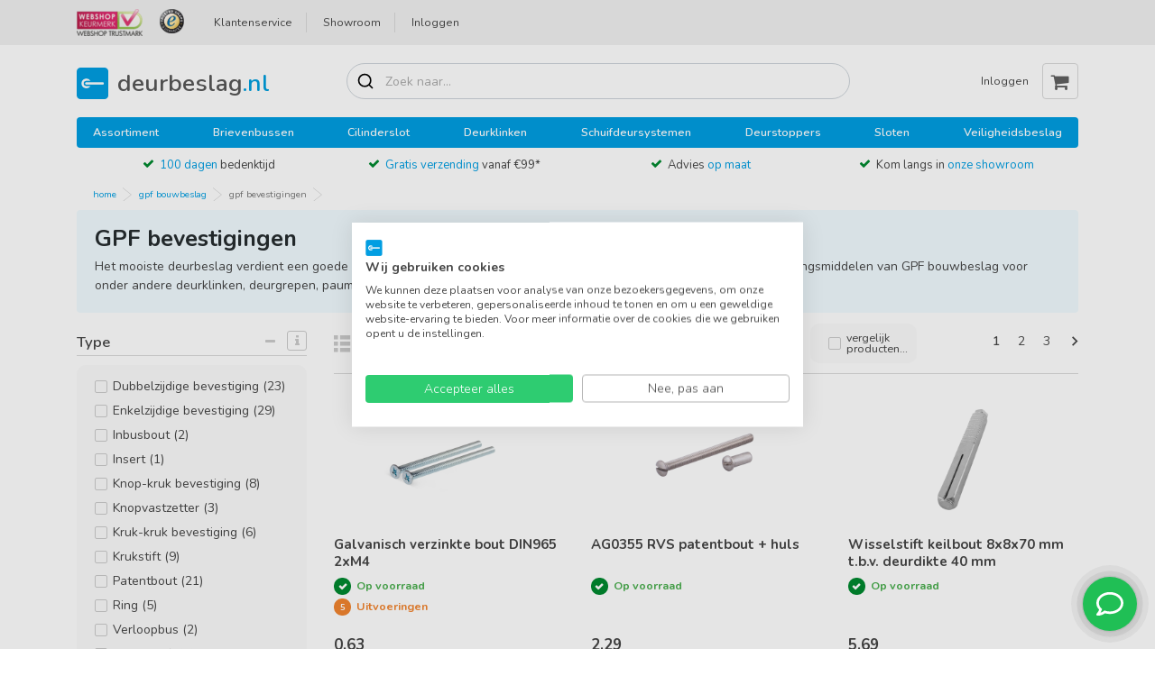

--- FILE ---
content_type: text/html; charset=UTF-8
request_url: https://www.deurbeslag.nl/gpf-bouwbeslag/bevestigingen
body_size: 34067
content:
<!DOCTYPE html PUBLIC "-//W3C//DTD XHTML 1.0 Strict//EN" "http://www.w3.org/TR/xhtml1/DTD/xhtml1-strict.dtd">
<html xmlns="http://www.w3.org/1999/xhtml" xml:lang="nl_NL" lang="nl">
<head>
    <title>GPF bevestiging kopen?  - deurbeslag.nl</title>
    <meta http-equiv="Content-Type" content="text/html; charset=utf-8"/>
    <meta name="viewport" content="width=device-width, initial-scale=1, maximum-scale=1">
    <meta name="format-detection" content="telephone=no">
    <meta name="description" content="Op zoek naar GPF bevestigingen? Bekijk op Deurbeslag.nl ✓ 100 dagen bedenktijd ✓ Advies op maat ✓ Snel in huis."/>
    <meta name="keywords" content="gpf bevestigingen"/>
    <meta name="robots" content="INDEX,FOLLOW"/>
    <link rel="icon" href="https://www.deurbeslag.nl/media/favicon/stores/2/favicon-128px.png" type="image/x-icon"/>
    <link rel="shortcut icon" href="https://www.deurbeslag.nl/media/favicon/stores/2/favicon-128px.png" type="image/x-icon"/>
        <meta name="google-site-verification" content="cafMe7K8vls_HwqAMYHxZ_6zHB3-BZL_uHtE__Twh6c" />
        <meta name="ahrefs-site-verification" content="4757082705b7e9a719da8445c8e414e9f21ec3706577112f05dea7ac63c1ed25">
    

<link rel="stylesheet" href="https://www.deurbeslag.nl/skin/frontend/base/default/css/contactshoneypot/honeypot.css" media="all" >
<link rel="stylesheet" href="https://www.deurbeslag.nl/skin/frontend/base/default/css/seonav/seonav.css" media="all" >
<link rel="stylesheet" href="https://www.deurbeslag.nl/skin/frontend/default/cubic-colors/build/app.css" async >
<script src="https://www.deurbeslag.nl/js/prototype/prototype.js"></script>
<script src="https://www.deurbeslag.nl/js/lib/ccard.js"></script>
<script src="https://www.deurbeslag.nl/js/prototype/validation.js"></script>
<script src="https://www.deurbeslag.nl/js/scriptaculous/builder.js"></script>
<script src="https://www.deurbeslag.nl/js/scriptaculous/effects.js"></script>
<script src="https://www.deurbeslag.nl/js/scriptaculous/dragdrop.js"></script>
<script src="https://www.deurbeslag.nl/js/scriptaculous/controls.js"></script>
<script src="https://www.deurbeslag.nl/js/scriptaculous/slider.js"></script>
<script src="https://www.deurbeslag.nl/js/varien/js.js"></script>
<script src="https://www.deurbeslag.nl/js/varien/form.js"></script>
<script src="https://www.deurbeslag.nl/js/varien/menu.js"></script>
<script src="https://www.deurbeslag.nl/js/mage/translate.js"></script>
<script src="https://www.deurbeslag.nl/js/mage/cookies.js"></script>
<script src="https://www.deurbeslag.nl/js/jquery/jquery-3.5.1.min.js"></script>
<script src="https://www.deurbeslag.nl/js/jquery/jquery.noconflict.js"></script>
<script src="https://www.deurbeslag.nl/skin/frontend/base/default/js/ec.js"></script>
<script src="https://www.deurbeslag.nl/skin/frontend/base/default/js/contactshoneypot/honeypot.js"></script>
<script src="https://www.deurbeslag.nl/skin/frontend/base/default/js/seonav/util/base64.js"></script>
<link rel="canonical" href="https://www.deurbeslag.nl/gpf-bouwbeslag/bevestigingen">

<script type="text/javascript">
//<![CDATA[
Mage.Cookies.path     = '/';
Mage.Cookies.domain   = '.deurbeslag.nl';
//]]>
</script>

    <script>
        //<![CDATA[
        optionalZipCountries = ["HK","IE","MO","PA"];
        //]]>
    </script>
<script>

	
	window.dataLayer = window.dataLayer || [], collection = [];

		
	AEC.Const = 
	{
		TIMING_CATEGORY_ADD_TO_CART:		'Add To Cart Time',
		TIMING_CATEGORY_REMOVE_FROM_CART:	'Remove From Cart Time',
		TIMING_CATEGORY_PRODUCT_CLICK:		'Product Detail Click Time',
		TIMING_CATEGORY_CHECKOUT:			'Checkout Time',
		TIMING_CATEGORY_CHECKOUT_STEP:		'Checkout Step Time',
		TIMING_CATEGORY_PRODUCT_WISHLIST:	'Add to Wishlist Time',
		TIMING_CATEGORY_PRODUCT_COMPARE:	'Add to Compare Time',
		URL:								'https://www.deurbeslag.nl/'
	};

		
	AEC.Const.Viewport = false;

		
	AEC.Const.ClientId = null;

		
	AEC.CookieConsent.support = false;

		
	AEC.Message = 
	{
		confirmRemove: 'Weet je zeker dat je dit product uit je winkelwagen wilt verwijderen?'
	};

	AEC.currencyCode 	= 'EUR';
	AEC.eventTimeout 	=  2000;
	AEC.eventCallback	=  false;
	AEC.forceSelectors 	=  0;
	AEC.facebook 		=  false;
	AEC.facebookPixelId = '';

	AEC.SUPER = [];

	/**
	 * Persistent dataLayer[] data
	 */
	AEC.Persist = (function(dataLayer)
	{
		var DATA_KEY = 'persist'; 

		var proto = 'undefined' != typeof Storage ? 
		{
			push: function(key, entity)
			{
				/**
				 * Get data
				 */
				var data = this.data();

				/**
				 * Push data
				 */
				data[key] = entity;

				/**
				 * Save to local storage
				 */
				localStorage.setItem(DATA_KEY, JSON.stringify(data));

				return this;
			},
			data: function()
			{
				var data = localStorage.getItem(DATA_KEY);
				
				if (null !== data)
				{
					return JSON.parse(data);
				}

				return {};
			},
			merge: function()
			{
				var data = this.data();
				var push = 
				{
					persist: {}
				};

				for (var i in data)
				{
					push.persist[i] = data[i];
				}

				dataLayer.push(push);

				return this;
			},
			clear: function()
			{
				/**
				 * Reset private local storage
				 */
				localStorage.setItem(DATA_KEY,JSON.stringify({}));

				return this;
			}
		} : {
			push: 	function(){}, 
			merge: 	function(){},
			clear: 	function(){}
		}

		/**
		 * Constants
		 */
		proto.CONST_KEY_PROMOTION = 'persist_promotion';

		return proto;
		
	})(dataLayer).merge();

	if (AEC.facebook)
	{
		!function(f,b,e,v,n,t,s)
		{
			if(f.fbq)return;n=f.fbq=function(){n.callMethod?
			n.callMethod.apply(n,arguments):n.queue.push(arguments)};if(!f._fbq)f._fbq=n;
			n.push=n;n.loaded=!0;n.version='2.0';n.queue=[];t=b.createElement(e);t.async=!0;
			t.src=v;s=b.getElementsByTagName(e)[0];s.parentNode.insertBefore(t,s)
		}(window,document,'script','//connect.facebook.net/en_US/fbevents.js');

				
		
								
				fbq('init', AEC.facebookPixelId);

								
				fbq('track','PageView');
		
			}
	
</script>
<script>

	/**
 	 * Define dataLayer[] object
	 */
	window.dataLayer = window.dataLayer || [];

	/**
	 * Define transport layer to use as fallback in case of Ad-Blockers
	 * 
	 * @copyright Anowave
	 */
	var dataLayerTransport = (function()
	{
		var data = [];
		
		return {
			data:[],
			push: function(data)
			{
				this.data.push(data);
				
				return this;
			},
			serialize: function()
			{
				return this.data;
			}
		}	
	})();

			
</script><script>

	var visitor = 
	{
		visitorLoginState: 		'Logged out',
		visitorType:			'NOT LOGGED IN',
		visitorLifetimeValue:	 0,
		visitorExistingCustomer:'No'
	};

	
	if ('undefined' !== typeof jQuery)
	{
		(function($)
		{
			visitor = $.extend({}, visitor, []);
			
		})(jQuery);
	}

	AEC.Cookie.visitor(visitor).push(dataLayer);

	
</script><script>

	/**
	 * Custom dimensions
	 */
	var dimensions = {"pageType":"category","pageName":"GPF bevestiging kopen?  - deurbeslag.nl","filters":[]};
	
	if (dimensions && dimensions.hasOwnProperty('pageType'))
	{
		dataLayer.push(dimensions);
	}

</script><script>

	/**
	 * A/B Split Testing Experiments
	 * 
	 * @copyright Anowave
 	 * @release Requires PHP 5.4 or higher.
	 */

	 if ('undefined' === typeof AB)
	 {
		var AB = (function($, dataLayer)
		{
			var cookies = {}, experiment_cookie = 'ab', percent = 50;

			/**
			 * Get experiment(s)
			 */
			var experiments = {};

			
			return {
				experiments: experiments,
				experiments_data:[],
				run: function()
				{
					$.each(this.experiments, function(index, experiment)
					{
						if (experiment.triggered)
						{
							experiment.callback.apply(experiment,[dataLayer]);
						}
					});

					return this;
				},
				experiment: function(experiment)
				{
					/**
					 * Get experiment content
					 */
					var content = $('[id=' + experiment + ']').html();

					/**
					 * Replace experimented content
					 */
					$('span[data-experiment=' + experiment + ']').html(content);
				}
			}
		})(jQuery, dataLayer).run();
	 }

</script><script>

	if ('undefined' !== typeof jQuery && 'undefined' !== typeof dataLayer)
	{
		jQuery(document).ready(function()
		{
		    var PromotionTrack = (function($, dataLayer)
		    {
		        return {
		            apply: function()
		            {
		                var promotions = [], position = 0;
		
		                $('[data-promotion]').each(function()
		                {
		                    promotions.push(
	                        {
	                            id:      	$(this).data('promotion-id'),
	                            name:    	$(this).data('promotion-name'),
	                            creative:	$(this).data('promotion-creative'),
	                            position:	++position
	                        });
	
		                    $(this).on(
	                        {
	                            click: function()
	                            {
		                           	var data = 
			                        {
	                           			'event': 'promotionClick',
	                           			'eventLabel': 'Promotion click',
                                        'ecommerce': 
                                        {
                                            'promoClick': 
                                            {
                                                'promotions':
                                                [
	                                                {
		                                                'id':       $(this).data('promotion-id'),
		                                                'name':     $(this).data('promotion-name'),
		                                                'creative': $(this).data('promotion-creative'),
		                                                'position': $(this).data('promotion-position')
	                                                }
                                                ]
                                            }
                                        }
					                };
					                
	                                dataLayer.push(data);

	                                /**
	                                 * Save persistent data
	                                 */
	                                AEC.Persist.push(AEC.Persist.CONST_KEY_PROMOTION,
	    	                        {
		    	                        'promotion':data.ecommerce.promoClick.promotions[0]
		    	                    });
	                            }
	                        });
		                });
		
		                if (promotions.length)
		                {
		                	(function(callback)
		                	{
		                		if (AEC.CookieConsent.support)
		                		{
		                			AEC.CookieConsent.queue(callback).process();
		                		}
		                		else 
		                		{
		                			callback.apply(window,[]);
		                		}
		                				
		                	})((function(dataLayer, google_tag_params)
		                	{
		                		return function()
		                		{
		                			dataLayer.push(
                	                {
                		                 'event':'promoViewNonInteractive',
                		                 'eventLabel':'Promotion view',
                	                     'ecommerce':
                	                     {
                	                           'promoView':
                	                           {
                	                               'promotions': promotions
                	                           }
                	                      }
                	                });
		                		}
		                	})(dataLayer, promotions));
		                }
		
		                return this;
		            }
		        }
		    })(jQuery, dataLayer).apply();
		});
	}
	else 
	{
		console.log('Promotion tracking requires jQuery and dataLayer[] object defined.');
	}
	
</script><script>

	var EC = [];

		
	window.google_tag_params = window.google_tag_params || {};

		
	window.google_tag_params.ecomm_pagetype = 'category';

		
	window.G = [];

		
	window.revenue = 0;

		
	window.DoubleClick = 
	{
		DoubleClickRevenue:	 	0,
		DoubleClickTransaction: 0,
		DoubleClickQuantity: 	0
	};

		
</script>
<script>AEC.Cookie.pushPrivate()</script>
<script>

	/**
 	 * Push tracking 
	 */
	
				var data = AEC.Cookie.Storage.get('ec_0da85f277016febe20e0f47f6c3083ff_ec_details');

		if (data)
		{
						data.localStorage = true;

						dataLayer.push(data);
		}
	
	
		if ('undefined' !== typeof Product && Product.hasOwnProperty('OptionsPrice') && Product.OptionsPrice.prototype.hasOwnProperty('formatPrice'))
	{
				
		var updateDataPrice = function(price)
		{
			var price = parseFloat(price).toFixed(2);

			jQuery('[data-event="addToCart"]').data('price', price).attr('data-price', price);
		}
		
				Product.OptionsPrice.prototype.reload = Product.OptionsPrice.prototype.reload.wrap(function(parentMethod)
		{
			parentMethod();

						
			AEC.Callbacks.queue(updateDataPrice);
			
		});

		Product.OptionsPrice.prototype.formatPrice = Product.OptionsPrice.prototype.formatPrice.wrap(function(parentMethod, price)
		{
						AEC.Callbacks.apply(price);

			updateDataPrice(price);

			var price = parentMethod(price);

			return price;
		});
	}

		</script><script>

	
		var impressionData = {"ecommerce":{"currencyCode":"EUR","impressions":[{"list":"GPF bevestigingen","id":"AG0300","name":"AG0300 bevestigingsset","price":4.96,"brand":"","category":"GPF bouwbeslag\/GPF bevestigingen","position":1,"dimension20":"Cubic Colors B.V."},{"list":"GPF bevestigingen","id":"AG0305","name":"AG0305 bevestigingsset","price":4.96,"brand":"","category":"GPF bouwbeslag\/GPF bevestigingen","position":2,"dimension20":"Cubic Colors B.V."},{"list":"GPF bevestigingen","id":"AG0310","name":"AG0310 bevestigingsset","price":4.96,"brand":"","category":"GPF bouwbeslag\/GPF bevestigingen","position":3,"dimension20":"Cubic Colors B.V."},{"list":"GPF bevestigingen","id":"AG0316","name":"AG0316 bevestigingsset","price":8.3100000000000005,"brand":"","category":"GPF bouwbeslag\/GPF bevestigingen","position":4,"dimension20":"Cubic Colors B.V."},{"list":"GPF bevestigingen","id":"AG0317","name":"AG0317 bevestigingsset","price":9.3699999999999992,"brand":"","category":"GPF bouwbeslag\/GPF bevestigingen","position":5,"dimension20":"Cubic Colors B.V."},{"list":"GPF bevestigingen","id":"AG0321","name":"AG0321 bevestigingsset","price":9.3699999999999992,"brand":"","category":"GPF bouwbeslag\/GPF bevestigingen","position":6,"dimension20":"Cubic Colors B.V."},{"list":"GPF bevestigingen","id":"AG0322","name":"AG0322 bevestigingsset","price":10.390000000000001,"brand":"","category":"GPF bouwbeslag\/GPF bevestigingen","position":7,"dimension20":"Cubic Colors B.V."},{"list":"GPF bevestigingen","id":"AG0325","name":"AG0325 bevestigingsset","price":6.29,"brand":"","category":"GPF bouwbeslag\/GPF bevestigingen","position":8,"dimension20":"Cubic Colors B.V."},{"list":"GPF bevestigingen","id":"AG0326","name":"AG0326 bevestigingsset","price":10.390000000000001,"brand":"","category":"GPF bouwbeslag\/GPF bevestigingen","position":9,"dimension20":"Cubic Colors B.V."},{"list":"GPF bevestigingen","id":"AG0327","name":"AG0327 bevestigingsset","price":11.43,"brand":"","category":"GPF bouwbeslag\/GPF bevestigingen","position":10,"dimension20":"Cubic Colors B.V."},{"list":"GPF bevestigingen","id":"GPF9957EB000","name":"GPF9957EB bevestigingsset ten behoeve van enkelzijdige montage","price":26.100000000000001,"brand":"","category":"GPF bouwbeslag\/GPF bevestigingen","position":11,"dimension20":"Cubic Colors B.V."},{"list":"GPF bevestigingen","id":"AG0010","name":"Knopvastzetter vierkante plaat","price":5.6100000000000003,"brand":"","category":"GPF bouwbeslag\/GPF bevestigingen","position":12,"dimension20":"Cubic Colors B.V."},{"list":"GPF bevestigingen","id":"AG0015","name":"AG0015 knopvastzetter excentrisch ronde plaat 35x35 mm","price":5.6100000000000003,"brand":"","category":"GPF bouwbeslag\/GPF bevestigingen","position":13,"dimension20":"Cubic Colors B.V."},{"list":"GPF bevestigingen","id":"AG0050","name":"Dummy wisselstift 8x8x65 mm met plaat t.b.v. deurdikte 40 mm","price":3.98,"brand":"","category":"GPF bouwbeslag\/GPF bevestigingen","position":14,"dimension20":"Cubic Colors B.V."},{"list":"GPF bevestigingen","id":"AG0055","name":"Wisselstift keilbout 8x8x85 mm t.b.v. deurdikte 56 mm","price":6.8200000000000003,"brand":"","category":"GPF bouwbeslag\/GPF bevestigingen","position":15,"dimension20":"Cubic Colors B.V."},{"list":"GPF bevestigingen","id":"AG0060","name":"Wisselstift keilbout 8x8x70 mm t.b.v. deurdikte 40 mm","price":5.6900000000000004,"brand":"","category":"GPF bouwbeslag\/GPF bevestigingen","position":16,"dimension20":"Cubic Colors B.V."},{"list":"GPF bevestigingen","id":"AG0092","name":"Krukstift excentrisch t.b.v. deurdikte 54 mm","price":4.2599999999999998,"brand":"","category":"GPF bouwbeslag\/GPF bevestigingen","position":17,"dimension20":"Cubic Colors B.V."},{"list":"GPF bevestigingen","id":"AG0094","name":"Krukstift excentrisch t.b.v. deurdikte 64 mm","price":4.54,"brand":"","category":"GPF bouwbeslag\/GPF bevestigingen","position":18,"dimension20":"Cubic Colors B.V."},{"list":"GPF bevestigingen","id":"AG0096","name":"Krukstift excentrisch t.b.v. deurdikte 84 mm","price":4.8200000000000003,"brand":"","category":"GPF bouwbeslag\/GPF bevestigingen","position":19,"dimension20":"Cubic Colors B.V."},{"list":"GPF bevestigingen","id":"AG0176","name":"Inbusbout tbv deurkrukken","price":0.98999999999999999,"brand":"","category":"GPF bouwbeslag\/GPF bevestigingen","position":20,"dimension20":"Cubic Colors B.V."},{"list":"GPF bevestigingen","id":"AG0180","name":"Inbusbout tbv Ika","price":0.34000000000000002,"brand":"","category":"GPF bouwbeslag\/GPF bevestigingen","position":21,"dimension20":"Cubic Colors B.V."},{"list":"GPF bevestigingen","id":"AG0090","name":"Krukstift excentrisch t.b.v. deurdikte 44 mm","price":3.98,"brand":"","category":"GPF bouwbeslag\/GPF bevestigingen","position":22,"dimension20":"Cubic Colors B.V."},{"list":"GPF bevestigingen","id":"AG0097","name":"Krukstift excentrisch t.b.v. deurdikte 94 mm","price":5.4000000000000004,"brand":"","category":"GPF bouwbeslag\/GPF bevestigingen","position":23,"dimension20":"Cubic Colors B.V."},{"list":"GPF bevestigingen","id":"AG0098","name":"Krukstift excentrisch t.b.v. deurdikte 104 mm","price":5.6900000000000004,"brand":"","category":"GPF bouwbeslag\/GPF bevestigingen","position":24,"dimension20":"Cubic Colors B.V."},{"list":"GPF bevestigingen","id":"AG0350","name":"RVS Patentbout + Huls AG0350","price":1.8899999999999999,"brand":"","category":"GPF bouwbeslag\/GPF bevestigingen","position":25,"dimension20":"Cubic Colors B.V."},{"list":"GPF bevestigingen","id":"AG0352","name":"AG0352 RVS patentbout + huls","price":2.0699999999999998,"brand":"","category":"GPF bouwbeslag\/GPF bevestigingen","position":26,"dimension20":"Cubic Colors B.V."},{"list":"GPF bevestigingen","id":"AG0355","name":"AG0355 RVS patentbout + huls","price":2.29,"brand":"","category":"GPF bouwbeslag\/GPF bevestigingen","position":27,"dimension20":"Cubic Colors B.V."},{"list":"GPF bevestigingen","id":"AG0357","name":"AG0357 RVS patentbout + huls","price":2.4900000000000002,"brand":"","category":"GPF bouwbeslag\/GPF bevestigingen","position":28,"dimension20":"Cubic Colors B.V."},{"list":"GPF bevestigingen","id":"AG0360","name":"Patentbout + Huls RVS AG0360 ","price":2.73,"brand":"","category":"GPF bouwbeslag\/GPF bevestigingen","position":29,"dimension20":"Cubic Colors B.V."},{"list":"GPF bevestigingen","id":"AG0033","name":"Verloopbus 8-9 mm","price":2.5,"brand":"","category":"GPF bouwbeslag\/GPF bevestigingen","position":30,"dimension20":"Cubic Colors B.V."},{"list":"GPF bevestigingen","id":"AG0030","name":"Verloopbus 5-8 mm","price":3.9900000000000002,"brand":"","category":"GPF bouwbeslag\/GPF bevestigingen","position":31,"dimension20":"Cubic Colors B.V."},{"list":"GPF bevestigingen","id":"AG0084","name":"Krukstift excentrisch 8x8x60 mm","price":3.1200000000000001,"brand":"","category":"GPF bouwbeslag\/GPF bevestigingen","position":32,"dimension20":"Cubic Colors B.V."},{"list":"GPF bevestigingen","id":"AG0085","name":"Krukstift excentrisch 8x8x80 mm t.b.v. GPF smeedijzer","price":3.4100000000000001,"brand":"","category":"GPF bouwbeslag\/GPF bevestigingen","position":33,"dimension20":"Cubic Colors B.V."},{"list":"GPF bevestigingen","id":"AG0086","name":"Krukstift excentrisch 8x8x95 mm t.b.v. GPF smeedijzer","price":3.7000000000000002,"brand":"","category":"GPF bouwbeslag\/GPF bevestigingen","position":34,"dimension20":"Cubic Colors B.V."},{"list":"GPF bevestigingen","id":"AG0075","name":"Wisselstift excentrisch vast\/draaibaar M10x35 mm \/ 8x8x100 mm t.b.v. deurdikte 56 mm","price":5.6900000000000004,"brand":"","category":"GPF bouwbeslag\/GPF bevestigingen","position":35,"dimension20":"Cubic Colors B.V."},{"list":"GPF bevestigingen","id":"AG0076","name":"Wisselstift excentrisch vast\/draaibaar M10x35 mm \/ 8x8x110 mm t.b.v. deurdikte 68 mm","price":6.2599999999999998,"brand":"","category":"GPF bouwbeslag\/GPF bevestigingen","position":36,"dimension20":"Cubic Colors B.V."},{"list":"GPF bevestigingen","id":"AG0077","name":"Wisselstift excentrisch vast\/draaibaar M10x35 mm \/ 8x8x120 mm t.b.v. deurdikte 74 mm","price":6.8200000000000003,"brand":"","category":"GPF bouwbeslag\/GPF bevestigingen","position":37,"dimension20":"Cubic Colors B.V."},{"list":"GPF bevestigingen","id":"AG0110.73","name":"Krukring transparant 15,8 mm t.b.v. deurkrukken van GPF Bouwbeslag","price":0.28999999999999998,"brand":"","category":"GPF bouwbeslag\/GPF bevestigingen","position":38,"dimension20":"Cubic Colors B.V."},{"list":"GPF bevestigingen","id":"AG0115.65","name":"Krukring zwart 18,3 mm t.b.v. zwarte deurkrukken van GPF Bouwbeslag","price":0.28999999999999998,"brand":"","category":"GPF bouwbeslag\/GPF bevestigingen","position":39,"dimension20":"Cubic Colors B.V."},{"list":"GPF bevestigingen","id":"AG0115.73","name":"Krukring transparant 18,3 mm t.b.v. deurkrukken van GPF Bouwbeslag","price":0.28999999999999998,"brand":"","category":"GPF bouwbeslag\/GPF bevestigingen","position":40,"dimension20":"Cubic Colors B.V."},{"list":"GPF bevestigingen","id":"AG0130.73","name":"Krukring transparant 19x19 mm t.b.v. knoppen van GPF Bouwbeslag","price":0.28999999999999998,"brand":"","category":"GPF bouwbeslag\/GPF bevestigingen","position":41,"dimension20":"Cubic Colors B.V."},{"list":"GPF bevestigingen","id":"AG0365","name":"AG0365 smeedijzer zwart patentbout + huls","price":1.95,"brand":"","category":"GPF bouwbeslag\/GPF bevestigingen","position":42,"dimension20":"Cubic Colors B.V."},{"list":"GPF bevestigingen","id":"AG0367","name":"AG0367 smeedijzer zwart patentbout + huls","price":1.95,"brand":"","category":"GPF bouwbeslag\/GPF bevestigingen","position":43,"dimension20":"Cubic Colors B.V."},{"list":"GPF bevestigingen","id":"AG0140.60","name":"Krukring zwart dun t.b.v. toiletstift met schild GPF bouwbeslag","price":0.56999999999999995,"brand":"","category":"GPF bouwbeslag\/GPF bevestigingen","position":44,"dimension20":"Cubic Colors B.V."},{"list":"GPF bevestigingen","id":"Ag0385.09","name":"AG0385.09 insert dik t.b.v. rozetten en schilden","price":3.98,"brand":"","category":"GPF bouwbeslag\/GPF bevestigingen","position":45,"dimension20":"Cubic Colors B.V."},{"list":"GPF bevestigingen","id":"AG0017","name":"Knopvastzetter paddenstoelknop ronde plaat","price":5.6100000000000003,"brand":"","category":"GPF bouwbeslag\/GPF bevestigingen","position":46,"dimension20":"Cubic Colors B.V."},{"list":"GPF bevestigingen","id":"GPF996909DB19","name":"Glasdeur bevestigingsset t.b.v grepen met dubbelzijdige bevestiging RVS rozet 19x2mm","price":15.390000000000001,"brand":"","category":"GPF bouwbeslag\/GPF bevestigingen","position":47,"dimension20":"Cubic Colors B.V."},{"list":"GPF bevestigingen","id":"GPF996909DB22","name":"Glasdeur bevestigingsset t.b.v grepen met dubbelzijdige bevestiging RVS rozet 22x2mm","price":15.380000000000001,"brand":"","category":"GPF bouwbeslag\/GPF bevestigingen","position":48,"dimension20":"Cubic Colors B.V."}]}}, payloadSize = getPayloadSize(impressionData.ecommerce.impressions);

		if (GOOGLE_PAYLOAD_SIZE > payloadSize)
		{
			AEC.Queue.impressions(impressionData)
		}
		else 
		{
			var chunks = getPayloadChunks(impressionData.ecommerce.impressions, Math.ceil(impressionData.ecommerce.impressions.length/Math.ceil(payloadSize/GOOGLE_PAYLOAD_SIZE)));

			var lazyPush = function(chunks)
			{
				if (chunks.length)
				{
					var chunk = chunks.shift(), chunkPush = jQuery.extend({}, impressionData);

					chunkPush['event'] 					= 'impression';
					chunkPush.ecommerce['impressions']  = chunk;
					chunkPush['eventCallback'] 			= (function(chunks)
					{
						return function()
						{
							lazyPush(chunks);
						}
					})(chunks);

					(function(data)
					{
						AEC.Cookie.impressions(data).push(dataLayer);
	
					})(chunkPush);
				}
			};

			/**
			 * Call lazy push
			 */
			lazyPush(chunks);
		}
		
				
		window.google_tag_params.ecomm_category = 'GPF bevestigingen';

				
		window.google_tag_params.ecomm_pagetype = 'category';

		
	
	
</script><script>
	</script>
<script>
		</script>
<!-- Google Tag Manager -->
<script>(function(w,d,s,l,i){w[l]=w[l]||[];w[l].push({'gtm.start':
new Date().getTime(),event:'gtm.js'});var f=d.getElementsByTagName(s)[0],
j=d.createElement(s),dl=l!='dataLayer'?'&l='+l:'';j.async=true;j.src=
'https://www.googletagmanager.com/gtm.js?id='+i+dl;f.parentNode.insertBefore(j,f);
})(window,document,'script','dataLayer','GTM-5SDTG8B');</script>
<!-- End Google Tag Manager --><link rel="alternate" hreflang="nl-be" href="https://www.deurbeslagstore.be/gpf-bouwbeslag/bevestigingen" />
<link rel="alternate" hreflang="de-de" href="https://www.cubic-colors.de/gpf-bouwbeslag/zubehoer" />
<link rel="alternate" hreflang="nl-nl" href="https://www.deurbeslag.nl/gpf-bouwbeslag/bevestigingen" />
<link rel="alternate" hreflang="x-default" href="https://www.deurbeslag.nl/gpf-bouwbeslag/bevestigingen" />
<script type="text/javascript">//<![CDATA[
        var Translator = new Translate({"This is a required field.":"Dit is een verplicht veld.","Please enter a valid email address. For example johndoe@domain.com.":"Vul een geldig e-mailadres in.","Please select one of the options.":"Selecteer een optie.","Text length does not satisfy specified text range.":"Er zijn teveel tekens ingevuld","Complete":"Compleet","Your order cannot be completed at this time as there is no shipping methods available for it. Please make necessary changes in your shipping address.":"Je bestelling kan niet voltooid worden omdat er geen mogelijkheid is om te versturen naar je adres. Wijzig je instellingen a.u.b.","Your order cannot be completed at this time as there is no payment methods available for it.":"Je bestelling kan niet voltooid worden omdat er geen betaaloptie beschikbaar is voor jou.","Add to Cart":"Voeg toe aan winkelwagen","In Stock":"Op voorraad"});
        //]]></script><link rel="preconnect" href="https://fonts.googleapis.com" /><link
    rel="preconnect"
    href="https://fonts.gstatic.com"
    crossorigin
/><link href="https://fonts.googleapis.com/css2?family=Nunito:wght@200..1000&display=swap" rel="stylesheet" />
<style>
    .cat__filter_block img,
    .equal .cat__filter_block img {
        max-height: 50px;
        max-width: 150px;
        width: auto;
    }
    .breadcrumb,
    .equal {
        white-space: nowrap;
    }
    body {
        font-family: Nunito, sans-serif;
    }
    html body div.sooqrSearchContainer.sooqrSearchContainer-100801-1 {
        z-index: 998;
    }
    .h1,
    .h2,
    .h3,
    .product__name,
    a,
    h1,
    h2,
    h3,
    p {
        font-family: Nunito, sans-serif !important;
    }
    .h4,
    .h5,
    .h6,
    h4,
    h5,
    h6 {
        font-family:
            nunito,
            poppins,
            -apple-system,
            BlinkMacSystemFont,
            Segoe UI,
            Roboto,
            Helvetica Neue,
            Arial,
            sans-serif,
            Apple Color Emoji,
            Segoe UI Emoji,
            Segoe UI Symbol;
        font-weight: 600;
        text-transform: none;
    }
    #agreement-1,
    .btn-primary,
    .button-coupon,
    .delivery-time,
    .h1,
    .in-stock,
    .limited-stock,
    .product__name,
    .versions,
    h1 {
        font-weight: 700;
    }
    .container {
        overflow-x: hidden;
    }
    .navigation {
        background: #009ee2;
    }
    .navigation a:hover {
        text-decoration: underline;
        color: #fff !important;
    }
    .usp-block {
        margin: -20px 0 5px;
    }
    .usp-block .icon-check {
        margin-right: 3px;
    }
    .h1,
    h1 {
        color: #262c2f;
        word-wrap: break-word;
        font-size: 1.8rem;
    }
#MyCustomTrustbadge {
display: none !important;
}
    .breadcrumb-item:not(:last-child):after,
    .breadcrumb-item:not(:last-child):before {
        border-bottom: 8px solid #fff0;
        border-top: 8px solid #fff0;
        content: "";
        display: block;
        height: 0;
        left: calc(100% - 1px);
        margin-top: -8px;
        position: absolute;
        top: 50%;
        width: auto;
        z-index: 3;
    }
    .breadcrumb-item {
        background-color: #fff;
        border: none;
        border-right: 0;
        color: #009ee2;
        height: 30px;
        line-height: 0;
        padding: 5px 7px 5px 18px;
        position: relative;
        text-transform: lowercase;
        transition: color 0.2s ease-in-out;
    }
    .breadcrumb {
        flex: 1;
        overflow: hidden;
        text-overflow: ellipsis;
        margin: 0 -15px 12px;
    }
    .product__name {
        margin-bottom: 0.5rem;
        max-width: 600px;
        word-wrap: break-word;
        height: 39px;
        overflow: hidden;
        display: -webkit-box;
        -webkit-box-orient: vertical;
        -webkit-line-clamp: 2;
        font-size: 14px;
    }
    .cc-logo .logo {
        left: 45px;
        max-height: 70px;
    }
    .is-style-rounded img {
        border-radius: 999px;
        overflow: hidden;
    }
    .cat__filter_block a {
        font-size: 11px !important;
    }
    .wp-block-columns {
        display: flex;
        flex-direction: column;
        grid-gap: 30px;
    }
    .equal,
    .equal > div {
        display: inline-block;
    }
    .product__link {
        position: relative;
        margin: 0;
        margin-bottom: 0 !important;
    }
    .header-buttons .login,
    .header-buttons .service {
        font-size: 0.875rem;
    }
    .header__top-section {
        background-color: #009ee2;
    }
    .brand a,
    .dealer-method .form-check,
    .payment-method .form-check,
    .sidebar--left {
        background-color: #fff;
    }
    #search_mini_form .form-control {
        background: url(https://www.svgrepo.com/show/532554/search-alt.svg) 10px center/20px no-repeat;
        padding: 0.375rem 3rem;
    }
    #documents img {
        max-width: 50px;
        max-height: 50px;
    }
    #documents a {
        border: 1px solid #ddd;
        box-shadow: 0 5px 0 0 #0000001c;
        padding: 10px;
        border-radius: 8px;
    }
    div.sooqrSearchContainer .sqr-closeButton,
    div.sooqrSearchContainer.sooqrSearchContainer-114386-1 .sqr-closeButton {
        background-color: transparent !important;
        color: #464646 !important;
        font-weight: 500 !important;
        font-size: 13px !important;
        text-indent: 99px !important;
    }
    .sqr-order {
        height: auto !important;
        min-height: auto !important;
    }
    div.sooqrSearchResults div.sqr-results.sqr-grid div.sqr-right div.sqr-price {
        font-size: 14px !important;
        color: #7b7b7b !important;
    }
    #overzicht-billing,
    #overzicht-shipping {
        width: 50%;
    }
    #overzicht-billing h2,
    #overzicht-shipping h2 {
        font-size: 1rem;
        margin-top: 1rem;
    }
    .sidebar--left {
        border: 1px solid #eaeaea;
        padding: 1.1rem;
        border-radius: 10px;
        font-size: 0.9rem;
    }
    .button-coupon,
    .usp-block {
        font-size: 13px;
    }
    .sidebar-left-list {
        list-style: none;
        padding: 0;
    }
    .usp-block .highlight {
        color: #009ee2;
        text-decoration: none;
    }
    .product__price small {
        color: #8b8b8b;
    }
    .sticky-header .header__bottom-section {
        box-shadow: 0 1px 40px 0 rgb(0 0 0 / 0.14);
        padding: 10px 0;
    }
    .cat__filter_block {
        border: none;
    }
    #checkout-step-login h1 {
        visibility: hidden;
    }
    .filter__information {
        border: 1px solid #ccc;
        color: #ccc;
        border-radius: 3px;
    }
    .form-check {
        background-color: #fafafa;
        padding: 10px 10px 10px 20px;
        border-radius: 10px !important;
        max-width: 500px;
    }
    .equal,
    .equal .col-6 {
        max-width: 100%;
    }
    footer .sub-footer .footer-payments {
        justify-content: space-around;
        padding: 10px;
        margin: 10px 0;
    }
    .btn-remove {
        background-color: #f0f0f0;
        color: #000;
    }
    .btn-remove:hover {
        background-color: #bebaba;
    }
    .btn-shopping-cart.has-product .shopping-cart-quantity {
        top: 0;
    }
    .btn btn-primary btn-shopping-cart add-to-cart {
        font-weight: 400;
    }
    .button-coupon {
        background: 0 0;
        border: 1px solid #999;
        color: #000;
    }
    .button-coupon:hover {
        background: #f1f1f1;
        border-color: #7d7d7d;
        color: #000;
    }
    .sidebar--left__button {
        background: 0 0;
        border: 1px solid #cbcbcb;
        color: #3d3d3d;
        box-shadow: 0 3px 4px 0 #00000024;
        margin-bottom: 20px;
    }
    .payment-method .form-check .form-check-input:checked + label {
        border-color: #28b500;
        background: #f2f2f2;
    }
    .payment-method .form-check .form-check-input:checked + label:before {
        background-color: #28b500;
        border: none !important;
    }
    .payment-method .form-check .form-check-input:checked ~ p {
        border-radius: 0 0 5px 5px;
        border-left: 1px solid #28b500;
        border-right: 1px solid #28b500;
        border-bottom: 1px solid #28b500;
        font-weight: 700;
        color: #28b500;
        background: #f2f2f2;
    }
    .payment-method .form-check {
        padding: 0 !important;
    }
    .payment-method .form-check p {
        padding: 10px 15px;
        font-size: 12px;
        margin-bottom: 0;
    }
    .payment-method .form-check-label {
        border-top: 1px solid #fff0;
        border-right: 1px solid #fff0;
        border-left: 1px solid #fff0;
        border-radius: 5px 5px 0 0;
    }
    .payment-method .form-check .form-check-label:before {
        left: 15px;
    }
    .dealer-method .form-check:hover,
    .payment-method .form-check:hover {
        border-color: #b8b8b8 !important;
    }
    .dealer-method .form-check:hover label:before,
    .payment-method .form-check:hover label:before {
        background-color: #b8b8b8;
        border: none !important;
    }
    .form-check .form-check-input:checked + label:before {
        background-color: #28b500;
        border: none;
    }
    div.sooqrSearchContainer div.sooqrSearchFilters div.searchFilter label {
        color: #000 !important;
    }
    .jumbotron {
        background-color: #f0faff;
        padding: 20px;
    }
    .equal {
        background:
            linear-gradient(90deg, #fff 33%, #fff0),
            linear-gradient(90deg, #fff0, #fff 66%) 0 100%,
            radial-gradient(farthest-side at 0 50%, rgb(0 0 0 / 0.25), transparent),
            radial-gradient(farthest-side at 100% 50%, rgb(0 0 0 / 0.25), transparent) 0 100%;
        background-repeat: no-repeat;
        background-size:
            60px 100%,
            60px 100%,
            20px 100%,
            20px 100%;
        background-position:
            0 0,
            100%,
            0 0,
            100%;
        background-attachment: local, local, scroll, scroll;
        overflow: auto;
        margin-left: 0;
        padding-left: 0;
    }
    .equal > div {
        width: auto;
    }
    .equal .col-lg-2,
    .equal .col-xl-2,
    .row .col-lg-2,
    .row .col-xl-2 {
        border: 1px solid #e0e0e0;
        border-radius: 8px;
        padding: 10px !important;
        -flex: 0 0 11%;
        -max-width: 16%;
        text-wrap: initial;
        align-items: center;
        line-height: 1.2rem;
    }
    .btn-primary,
    .btn-primary:hover {
        border-bottom: 3px solid #168e00;
    }
    .equal .mb-3 {
        margin-bottom: 0 !important;
    }
    .equal .cat__filter_block img {
        display: flex;
        flex-direction: column;
        margin: 0 auto;
        mix-blend-mode: multiply;
    }
    .deurbeslag span,
    .deurbeslagstore span,
    .stock .limited-stock:before,
    .stock .versions:before {
        color: #fff;
    }
    .stock {
        margin: 0 0 10px;
    }
    .stock li {
        padding: 0 0 0 25px;
        font-size: 0.9rem;
    }
    .in-stock {
        color: #4caf50;
    }
    .stock .delivery-time:before {
        background-color: #00892f;
    }
    .delivery-time {
        color: #00892f;
    }
    .limited-stock,
    .versions {
        color: #f1842f;
    }
    .stock li:before {
        border-radius: 20px;
        padding: 0.1rem;
        font-size: 0.7rem;
        display: flex;
        justify-content: center;
        align-items: center;
        height: 19px;
        width: 19px;
    }
    .wp-block-column {
        flex: 1;
    }
    .btn-primary {
        background: #28b500;
    }
    .btn-primary:hover {
        background: #168e00 !important;
    }
    .btn-primary:active {
        background: #11bd11 !important;
    }
    .btn-shopping-cart:before {
        font-weight: 400 !important;
    }
    .btn-toggle-cart {
        background: 0 0;
        color: #fff;
    }
    .sidenav {
        overflow-y: scroll;
    }
    .sidenav__bottom-section .container {
        overflow-x: visible;
        overflow-y: visible;
    }
    .sidenav__top-section {
        background-color: #009fdf;
        color: #fff;
    }
    .sidenav__bottom-section {
        display: flex;
        height: 100vh;
    }
    .positive li:before,
    .stock-dot.green {
        background-color: #28b500;
    }
    .popover-body {
        padding: 20px;
        box-shadow: 0 0 40px 0 rgb(0 0 0 / 0.1);
    }
    .order-review .product__name {
        height: auto;
    }
    .order-review .product--list img {
        width: 100px;
    }
    #overzicht-payment p {
        margin-bottom: 0;
    }
    #checkout-step-login h2 {
        font-size: 1.25rem;
        font-weight: 700;
        color: #000;
    }
    .sidenav__top-section .title {
        text-transform: capitalize;
    }
    .product img {
        max-height: 110px;
        max-width: 110px;
    }
    .toolbar .js-filters-toggler {
        position: fixed;
        width: 50%;
        left: 50%;
        transform: translatex(-50%);
        bottom: 20px;
        background: #11bd11;
        border: none;
        font-weight: 700;
        z-index: 9;
    }
    main > div:first-child.toolbar .toolbar__pagination {
        display: none;
    }
    .breadcrumb li:nth-child(3) {
        white-space: nowrap;
        max-width: 40%;
        border-right: 1px solid #d9d9d9;
    }
    .brand a {
        border: 1px solid #dadadafa;
    }
    .table .form-control {
        border-radius: 10px;
        min-width: 65px;
    }
    .table .special-price,
    .table .special.new {
        color: #ff4b4b;
    }
    .table-striped tbody tr:nth-of-type(odd) {
        background-color: #f4f4f4;
    }
    .table td,
    .table th {
        border-top: none;
    }
    .sidebar--right__contact a:nth-child(3),
    .sidebar--right__contact a:nth-child(4) {
        display: none;
    }
    #impressions {
        display: block !important;
    }
    #impressions .sub-title-h2 {
        display: none;
    }
    #impressions .masonry-item {
        width: auto !important;
        display: flex;
        align-items: center;
        justify-content: center;
        gap: 0.25rem;
        padding-left: 0;
        padding-right: 0;
        flex-direction: row;
        flex-wrap: nowrap;
        flex: none;
    }
    #impressions .impressions {
        justify-content: center;
        gap: 0.25rem;
    }
    #impressions .masonry-item a {
        border: 1px solid #d9d9d9;
        display: flex;
        align-items: center;
        justify-content: center;
        flex: none;
        width: 60px;
        height: 60px;
        padding: 7.5px;
    }
    #impressions .masonry-item img {
        max-width: 100%;
        max-height: 100%;
        margin: 0;
    }
    .cart-grouped {
        display: flex;
        flex-wrap: wrap;
        flex-direction: row;
        gap: 0.25rem;
    }
    .cart-grouped a {
        width: 124px;
        min-height: 125px;
        border: 1px solid #d9d9d9;
        padding: 10px;
        border-radius: 10px;
        display: flex;
        flex-direction: column;
        align-items: center;
        font-size: 12px;
        text-align: center;
    }
    .cart-grouped a img {
        max-width: 60%;
        max-height: 55px;
    }
    .leesmeer {
        position: relative;
        max-height: 75px;
        overflow: hidden;
        transition: max-height 0.3s ease;
    }
    .leesmeer::after {
        content: "";
        position: absolute;
        left: 0;
        right: 0;
        bottom: 0;
        height: 48px;
        background: linear-gradient(to bottom, #fff0, #fff);
        pointer-events: none;
    }
    .leesmeer.is-open {
        max-height: none;
        margin-bottom: 25px;
    }
    .leesmeer.is-open::after {
        display: none;
    }
    .leesmeer-btn {
        display: flex;
        margin-top: -10px;
        background: none;
        padding: 7.5px 10px;
        color: #000;
        cursor: pointer;
        font: inherit;
        border: 1px solid #c4c4c4;
        border-bottom: 2px solid #d7d7d7;
        margin-bottom: 15px;
        font-size: 12px;
        border-radius: 5px;
        transition: 0.3s;
    }
    .leesmeer-btn:hover {
        border-color: #9b9b9b;
        color: #000;
    }
    .leesmeer-btn:focus,
    .leesmeer-btn:active {
        outline: none;
    }
    .pdp-shipping {
        border-radius: 5px;
        padding: 15px;
        font-size: 12px;
        background: #f4f4f4;
    }
    .btn-active {
        background: #efefef;
        color: #000000 !important;
    }
    @media screen and (max-width: 576px) {
        .cart-grouped a {
            width: 49%;
        }
        .brand img,
        .product__information .product__name,
        .product__name {
            height: auto;
        }
        .header__top-section .title {
            font-size: 1.5rem;
        }
        #checkout-step-payment {
            padding-right: 10px;
        }
        #checkout-step-review .product img {
            max-width: 100px;
            margin-bottom: 0;
        }
        .payment-method {
            padding-right: 0;
            padding-left: 10px;
        }
        .payment-method .form-check p {
            padding: 0 10px 10px 15px;
        }
        .payment-method .form-check-label {
            padding-bottom: 0 !important;
        }
        #checkout-step-payment .product__bottom {
            min-height: auto;
        }
        .container .equal .jumbotron {
            padding: 20px 0 !important;
        }
        .container .equal .jumbotron img {
            max-width: 100px;
            max-height: 80px;
        }
        #documents a {
            margin-bottom: 1rem;
        }
        .product-section h2 {
            font-size: 1.25rem;
            margin-bottom: 0 !important;
        }
        .product--list img {
            width: 100px;
        }
        .product__bottom {
            min-height: auto;
            align-items: start;
        }
        .product__information .stock {
            margin-bottom: 5px;
        }
        .equal {
            margin-bottom: 10px;
        }
        .header__top-section .title a {
            color: #fff;
        }
        .btn-toggle-cart {
            border: none;
        }
        .brand-overview .row {
            padding: 15px;
        }
        .brand-overview .row > div {
            padding: 0;
            width: 49%;
        }
        .brand-overview .row > div:nth-child(2n + 0) {
            margin-left: 2%;
        }
        .brand img {
            max-width: 100px;
        }
        .product-section__image-link {
            margin-bottom: 1rem !important;
        }
    }
    @media screen and (min-width: 576px) {
        .breadcrumb {
            margin: 0 0 10px;
        }
    }
    @media screen and (min-width: 576px) and (max-width: 992px) {
        .header__top-section .title {
            font-size: 1.5rem;
        }
        .equal {
            margin-bottom: 10px;
            grid-template-columns: auto auto auto auto;
        }
        .header__top-section .title a {
            color: #fff;
        }
        .btn-toggle-cart {
            border: none;
        }
    }
    @media screen and (min-width: 768px) {
        .popover {
            top: 45px !important;
        }
    }
    @media screen and (min-width: 992px) {
        .equal > div,
        .header__bottom-section .header-buttons {
            display: flex;
        }
        .container {
            overflow-x: initial;
        }
        .product__name {
            font-size: 15px;
        }
        .deurbeslag span,
        .deurbeslagstore span {
            color: #009fdf;
        }
        .popover-body {
            padding: 20px;
            box-shadow: 0 0 40px 0 rgb(0 0 0 / 0.1);
        }
        .popover-body .nav-tabs .nav-link.active {
            font-weight: 700;
            color: #070809;
        }
        .navigation {
            font-size: 0.9rem;
            font-weight: 600;
        }
        .product img {
            max-height: 150px;
            max-width: 150px;
        }
        .cart-form .product img {
            max-height: 100px;
            max-width: 100px;
        }
        .btn-toggle-cart {
            background: #fff;
            color: #606060;
        }
        .btn-shopping-cart.has-product .shopping-cart-quantity {
            top: -10px;
        }
        .product-section {
            padding: 30px;
            border-radius: 10px;
        }
        .product-section h1 {
            max-width: 70%;
        }
        #product_addtocart_form .product-section__price {
            margin-top: -20px;
        }
        .deurbeslag:before,
        .deurbeslagstore:before {
            background-size: 35px;
            background-repeat: no-repeat;
            background-position: center left;
        }
        .logo-container {
            font-size: 1.9rem;
            padding: 7px 0 3px 45px;
            font-weight: 600;
        }
        .equal {
            display: inline-flex;
            margin-left: 0;
            width: 100%;
        }
        .equal .col-lg-2,
        .equal .col-xl-2,
        .row .col-lg-2,
        .row .col-xl-2 {
            flex: 0 0 11%;
            max-width: 16%;
            text-wrap: initial;
            align-items: center;
            line-height: 1.2rem;
        }
        .equal .mb-3 {
            margin-left: 0;
            margin-bottom: 0 !important;
        }
        .equal .cat__filter_block img {
            max-height: auto;
            max-width: auto;
        }
        .header__top-section {
            background-color: #f0f0f0;
        }
        .header__bottom-section .catalog-search {
            width: 100%;
            margin-left: 85px;
            margin-right: 130px;
        }
        .header__top-section .btn-shopping-cart {
            visibility: hidden;
        }
        #overzicht-billing,
        #overzicht-shipping,
        .header-buttons {
            width: auto;
        }
        .header__bottom-section .phonenumber {
            display: none;
        }
        .wp-block-columns {
            flex-direction: inherit;
        }
        #search_mini_form .form-control {
            font-size: 14px;
            border-radius: 30px !important;
        }
        #overzicht-billing {
            max-width: 15%;
            margin-right: 5%;
        }
        #checkout-step-login h2 {
            font-size: 1.5rem;
        }
        #checkout-step-login .row-eq-height {
            align-items: center;
            padding: 0 12%;
        }
        #checkout-step-login h1 {
            padding-left: 14%;
        }
        main > div:first-child.toolbar .toolbar__pagination {
            display: flex;
        }
        .equal {
            -display: inline-flex;
            -gap: 0.5rem;
            -margin-left: 0;
            -width: 100%;
            flex-wrap: inherit;
            display: flex;
            overflow: auto;
            padding-left: 0;
            gap: 0.5rem;
            scrollbar-width: thin;
        }
        .cat__filter_block {
            margin: 0 auto;
        }
        .breadcrumb li:nth-child(3) {
            max-width: 100%;
            border-right: none;
        }
    }
    @media screen and (min-width: 1024px) {
        #benefit-overview {
            width: 50%;
            float: left;
        }
        #second-overview .col-12 {
            padding-right: 0;
        }
        #pros-cons .col-lg-6 {
            width: 100% !important;
            max-width: 100% !important;
            flex: inherit;
        }
        .product-section__image-link {
            margin-bottom: 0 !important;
            max-width: 60%;
            margin: 0 auto;
        }
        .masonry-item a:last-child img {
            max-width: 100%;
        }
    }
    @media screen and (max-width: 1024px) {
        .js-popover-container {
            overflow-x: visible !important;
        }
    }
    @media screen and (min-width: 1400px) {
        .product--grid {
            max-width: 25%;
        }
    }
    @media screen and (min-width: 1800px) {
        .header__bottom-section .catalog-search {
            margin-left: 150px;
        }
    }
    .open {
        visibility: visible !important;
        height: auto !important;
    }
</style>
<script>
    function toggleReadMoreLess(e) {
        var r = e.parentElement.querySelector(".box");
        e.querySelector("h3");
        var t = e.querySelector("svg");
        r = e.parentElement.querySelector(".box");
        e.querySelector("h3");
        t = e.querySelector("svg");
        r.classList.contains("open") ? (t.style.transform = "rotate(0deg)") : (t.style.transform = "rotate(-180deg)"),
            r.classList.toggle("open");
    }
    jQuery(document).ready(function () {
      const path = window.location.pathname;

      if (path === '/checkout/cart/' || path === '/checkout/onepage/' || path === '/checkout/onepage/index/') {
        jQuery('.notice').show();
      }

    
        jQuery(".product-section .col-lg-6 .row .col-12:not(.masonry-item)").wrapInner(
            '<div class="pdp-shipping"></div>'
        );
        var $buttons = jQuery(".product-section__buttons");
        if ($buttons.length > 0) {
            $buttons
                .eq(0)
                .before(
                    '<a href="https://www.trustpilot.com/review/deurbeslag.nl" target="_blank" rel="nofollow noopener noreferrer"><img src="https://www.deurbeslag.nl/media/wysiwyg/deurbeslag/trustpilot.png" style="max-width: 135px; margin-bottom: 15px"></a>'
                );
        }

        const kortingLabels = new Set([
            "CC01200001", "CC01400055", "CC03500001", "CC03500002", "CC03500003",
            "CC03500004", "CC04800001", "CC06700001", "CC06700002", "CC06700003",
            "CC06700004", "CC06700005", "CC06700006", "CC06700007", "CC06700008",
            "CC06700009", "CC06700010", "CC06700011", "CC06700012", "CC06700012",
            "CC06700013", "CC06700014", "CC06700015", "CC06700016", "CC06700017",
            "CC07001914", "CC09400001", "CC09400002", "CC09400003", "GPF873561000",
            "GPF873562000", "GPF873661000", "GPF873662000",
            "CC10010401", "CC10010402", "CC10010452", "CC10010453", "CC10010454",
            "CC10010523", "CC10010525", "CC10010557", "CC10010558", "CC10010559",
            "CC10010641", "CC10010642", "CC10010643", "CC10010644", "CC10010645",
            "CC10010646", "CC10010647", "CC10010648", "CC10010649", "CC10010650",
            "CC10010651", "CC10010652", "CC10010653", "CC10010654", "CC10010655",
            "CC10010656", "CC10010657", "CC10010658", "CC10010659", "CC10010660",
            "CC10010661", "CC10010662", "CC10010663", "CC10010664", "CC10010665",
            "CC10010666", "CC10010667", "CC10010668", "CC10010669", "CC10010670",
            "CC10010671", "CC10010672", "CC10010673", "CC10010674", "CC10010675",
            "CC10010676", "CC10010677", "CC10010678", "CC10010679", "CC10010680",
            "CC10010681", "CC10010682",
            "GPF0100090000", "GPF0100090001", "GPF0100090032", "GPF0100090885",
            "GPF01001z0000", "GPF01001z0001", "GPF01001z0032", "GPF01001z0885",
            "GPF0101090001", "GPF01011z0001"
        ]);
        function getSpecValue(label) {
            var $row = jQuery('.table-shortspecs tr').filter(function () {
                return jQuery(this).find('th').text().trim().toLowerCase() === label.toLowerCase();
            }).first();

            if (!$row.length) return null;
            return $row.find('td').text().replace(/\s+/g, ' ').trim();
        }
        if (jQuery('.table-shortspecs').length) {
            const artikelnummer = getSpecValue('Artikelnummer');
            if (artikelnummer && kortingLabels.has(artikelnummer)) {
                var n = jQuery("form .product-section .in-stock").text().trim().includes("Op voorraad"),
                    s = jQuery(".limited-stock").text().trim().includes("Beperkte voorraad");
                    
                if ((n || s) && !jQuery.data(document, "scriptExecuted")) {
                    jQuery.data(document, "scriptExecuted", !0);
                    var u = new Date();
                    var p = u.getHours(),
                        l = u.getDay(),
                        d = "";
                    if (p < 15)
                        5 === l
                            ? (d = "Voor 15:00 uur, maandag in huis")
                            : l >= 0 && l <= 4 && (d = "Voor 15:00 uur, morgen in huis");
                    else {
                        d =
                            "Nu besteld, " +
                            ["zondag", "maandag", "dinsdag", "woensdag", "donderdag", "vrijdag", "zaterdag"][
                                (function (e, r) {
                                    for (var t = new Date(e), o = 0; o < r; )
                                        t.setDate(t.getDate() + 1), 0 !== t.getDay() && 6 !== t.getDay() && o++;
                                    return t;
                                })(u, (5 === l && p >= 15) || 6 === l ? 2 : p < 15 ? 1 : 2).getDay()
                            ] +
                            " in huis";
                    }

                    jQuery(".product-section__buttons")
                        .eq(0)
                        .before(
                            '<div class="shipping-info-detail" style="display: flex; color: #158e00; margin-bottom: 10px;"><svg style="margin-right: 5px" width="20px" height="20px" viewBox="0 0 24 24" fill="none" xmlns="http://www.w3.org/2000/svg"><path fill-rule="evenodd" clip-rule="evenodd" d="M16.5 6H3V17.25H3.375H4.5H4.52658C4.70854 18.5221 5.80257 19.5 7.125 19.5C8.44743 19.5 9.54146 18.5221 9.72342 17.25H15.0266C15.2085 18.5221 16.3026 19.5 17.625 19.5C18.9474 19.5 20.0415 18.5221 20.2234 17.25H21.75V12.4393L18.3107 9H16.5V6ZM16.5 10.5V14.5026C16.841 14.3406 17.2224 14.25 17.625 14.25C18.6721 14.25 19.5761 14.8631 19.9974 15.75H20.25V13.0607L17.6893 10.5H16.5ZM15 15.75V9V7.5H4.5V15.75H4.75261C5.17391 14.8631 6.07785 14.25 7.125 14.25C8.17215 14.25 9.07609 14.8631 9.49739 15.75H15ZM17.625 18C17.0037 18 16.5 17.4963 16.5 16.875C16.5 16.2537 17.0037 15.75 17.625 15.75C18.2463 15.75 18.75 16.2537 18.75 16.875C18.75 17.4963 18.2463 18 17.625 18ZM8.25 16.875C8.25 17.4963 7.74632 18 7.125 18C6.50368 18 6 17.4963 6 16.875C6 16.2537 6.50368 15.75 7.125 15.75C7.74632 15.75 8.25 16.2537 8.25 16.875Z" fill="#158e00"/></svg>' +
                                d +
                                "</div>"
                        );
                }

            }
           if (artikelnummer === "CC04800001" || artikelnummer === "CC06600001" || artikelnummer === "CC06600002"  || artikelnummer === "CC01400055" || artikelnummer === "GPF8244610100-02" || artikelnummer === "GPF8216610100-00" || artikelnummer === "CC05400018" || artikelnummer === "GPF9829A10400" ||  artikelnummer === "CC10400003") {
                   jQuery(".product-section__buttons").eq(0).before(
                '<div style="display: flex; width: 100%;"></div><div class="gratis-verzending-label" style="display: inline-flex;  background:#e8f8ff; border-radius:4px; padding:8px 10px; color:#007cbf; font-weight:700; margin-bottom:10px; font-size:13px;"><svg width="20px" height="20px" viewBox="0 0 24 24" fill="none" xmlns="http://www.w3.org/2000/svg"><path fill-rule="evenodd" clip-rule="evenodd" d="M12 1.25C11.3953 1.25 10.8384 1.40029 10.2288 1.65242C9.64008 1.89588 8.95633 2.25471 8.1049 2.70153L6.03739 3.78651C4.99242 4.33487 4.15616 4.77371 3.51047 5.20491C2.84154 5.65164 2.32632 6.12201 1.95112 6.75918C1.57718 7.39421 1.40896 8.08184 1.32829 8.90072C1.24999 9.69558 1.24999 10.6731 1.25 11.9026V12.0974C1.24999 13.3268 1.24999 14.3044 1.32829 15.0993C1.40896 15.9182 1.57718 16.6058 1.95112 17.2408C2.32632 17.878 2.84154 18.3484 3.51047 18.7951C4.15613 19.2263 4.99233 19.6651 6.03723 20.2134L8.10486 21.2985C8.95628 21.7453 9.64008 22.1041 10.2288 22.3476C10.8384 22.5997 11.3953 22.75 12 22.75C12.6047 22.75 13.1616 22.5997 13.7712 22.3476C14.3599 22.1041 15.0437 21.7453 15.8951 21.2985L17.9626 20.2135C19.0076 19.6651 19.8438 19.2263 20.4895 18.7951C21.1585 18.3484 21.6737 17.878 22.0489 17.2408C22.4228 16.6058 22.591 15.9182 22.6717 15.0993C22.75 14.3044 22.75 13.3269 22.75 12.0975V11.9025C22.75 10.6731 22.75 9.69557 22.6717 8.90072C22.591 8.08184 22.4228 7.39421 22.0489 6.75918C21.6737 6.12201 21.1585 5.65164 20.4895 5.20491C19.8438 4.77371 19.0076 4.33487 17.9626 3.7865L15.8951 2.70154C15.0437 2.25472 14.3599 1.89589 13.7712 1.65242C13.1616 1.40029 12.6047 1.25 12 1.25ZM8.7708 4.04608C9.66052 3.57917 10.284 3.2528 10.802 3.03856C11.3062 2.83004 11.6605 2.75 12 2.75C12.3395 2.75 12.6938 2.83004 13.198 3.03856C13.716 3.2528 14.3395 3.57917 15.2292 4.04608L17.2292 5.09563C18.3189 5.66748 19.0845 6.07032 19.6565 6.45232C19.9387 6.64078 20.1604 6.81578 20.3395 6.99174L12 11.1615L3.66054 6.99174C3.83956 6.81578 4.06132 6.64078 4.34352 6.45232C4.91553 6.07032 5.68111 5.66747 6.7708 5.09563L8.7708 4.04608ZM2.93768 8.30736C2.88718 8.52125 2.84901 8.76412 2.82106 9.04778C2.75084 9.7606 2.75 10.6644 2.75 11.9415V12.0585C2.75 13.3356 2.75084 14.2394 2.82106 14.9522C2.88974 15.6494 3.02022 16.1002 3.24367 16.4797C3.46587 16.857 3.78727 17.1762 4.34352 17.5477C4.91553 17.9297 5.68111 18.3325 6.7708 18.9044L8.7708 19.9539C9.66052 20.4208 10.284 20.7472 10.802 20.9614C10.9656 21.0291 11.1134 21.0832 11.25 21.1255V12.4635L2.93768 8.30736ZM12.75 21.1255C12.8866 21.0832 13.0344 21.0291 13.198 20.9614C13.716 20.7472 14.3395 20.4208 15.2292 19.9539L17.2292 18.9044C18.3189 18.3325 19.0845 17.9297 19.6565 17.5477C20.2127 17.1762 20.5341 16.857 20.7563 16.4797C20.9798 16.1002 21.1103 15.6494 21.1789 14.9522C21.2492 14.2394 21.25 13.3356 21.25 12.0585V11.9415C21.25 10.6644 21.2492 9.7606 21.1789 9.04778C21.151 8.76412 21.1128 8.52125 21.0623 8.30736L12.75 12.4635V21.1255Z" fill="#007cbf"/></svg><div style="margin-left: 5px; margin-top: 1px;">Gratis verzending</div></div>');

                 jQuery('.pdp-shipping').hide();
           }


        }

        const onzeKeuzeArtikelnummers = new Set([
            "CC00700001", "CC01400429", "CC06600001", "CC03500001", "CC03500003", "CC01900073", "CC01900071", "GPF115VR0100",
            "CC02100001", "CC01400055", "CC04800001", "CC03300014", "CC03300018", "CC03300275", "CC03300015", "CC03300017",
            "GPF873361000", "GPF873562000", "CC01400355", "CC01400353", "CC06600011", "CC04200093", "CC04200090", "GPF01011W0032",
            "GPF01011W0000", "GPF01011W0001", "GPF01001W0885", "GPF01001W0032", "GPF01001W0000", "GPF01001W0001", "GPF01011Z0032", 
            "GPF01011Z0001", "GPF0101090001", "GPF0100090885",
            "GPF01001Z0885", "GPF01001Z0032", "GPF01001Z0001", "GPF01001Z0000", "GPF0101090032", "GPF0100090000", "GPF0100090032",
            "GPF0100090001"
        ]);
        function onzeKeuze_getSpecValue(label) {
            var $row = jQuery('.table-shortspecs tr').filter(function () {
            return jQuery(this).find('th').text().trim().toLowerCase() === label.toLowerCase();
            }).first();

            if (!$row.length) return null;
            return $row.find('td').text().replace(/\s+/g, ' ').trim();
        }
        function onzeKeuze_createBadge() {
            return jQuery('<div/>')
            .text('Onze keuze')
            .css({
                position: 'absolute',
                right: '5px',
                top: '0',
                'border-radius': '4px',
                padding: '6px 10px',
                'background-image': 'linear-gradient(to right, #0099D9, rgb(0 177 253))',
                color: '#fff',
                'font-size': '11px',
                'font-weight': 'bold',
                'letter-spacing': '.2px',
                'z-index': 2
            });
        }

        function onzeKeuze_checkAndApply() {
            if (!jQuery('.table-shortspecs').length) return;

            const artikelnummer = onzeKeuze_getSpecValue('Artikelnummer');
            if (!artikelnummer) return;

            if (onzeKeuzeArtikelnummers.has(artikelnummer)) {

                const $badge = onzeKeuze_createBadge();
                const $target = jQuery('.product-section__image').first();


                if ($target.length) {

                    console.log("IN - Onze keuze");

                    $target.after($badge);
                }
            }
        }
        onzeKeuze_checkAndApply();

        if (
            (jQuery("img").each(function () {
                let e = jQuery(this).attr("src");
                jQuery(this).data("src", e), jQuery(this).removeAttr("src");
            }),
            "IntersectionObserver" in window)
        ) {
            let e = new IntersectionObserver(function (e, r) {
                e.forEach(function (e) {
                    if (e.isIntersecting) {
                        let t = jQuery(e.target),
                            o = t.data("src");
                        t.attr("src", o).hide().fadeIn(200), r.unobserve(e.target);
                    }
                });
            });
            jQuery("img").each(function () {
                e.observe(this);
            });
        } else
            jQuery("img").each(function () {
                let e = jQuery(this),
                    r = e.data("src");
                e.attr("src", r);
            });
            function e() {
                return jQuery("<div></div>")
                    .text("Aanbieding")
                    .css({
                        position: "absolute",
                        left: "15px",
                        top: "0",
                        "border-radius": "5px",
                        padding: "6px",
                        "padding-left": "8px",
                        "padding-right": "8px",
                        background: "rgb(255 220 223)",
                        color: "#ff0018",
                        "font-size": "12px",
                        "font-weight": "bold",
                    });
            }
        jQuery("body").hasClass("order-review") ||
            jQuery(".price").each(function () {
                var e = jQuery(this).text().replace("€", "").trim();
                jQuery(this).text(e);
            }),
            jQuery(".product__price").each(function () {
                jQuery(this)
                    .contents()
                    .filter(function () {
                        return 3 === this.nodeType && this.nodeValue.includes("€");
                    })
                    .each(function () {
                        this.nodeValue = this.nodeValue.replace("€", "").trim();
                    });
            }),
            jQuery(".special-price").each(function () {
                var r = e();
                jQuery(this).closest(".product__information").append(r);
            }),
            jQuery("body").find(".product-section__price .product__price .special-price").length > 0 &&
                jQuery(".product-section__image").each(function () {
                    var r = e();
                    jQuery(this).after(r);
                }),
            jQuery(".js-cart-toggler-2").click(function () {
                return (
                    jQuery(this).removeClass(),
                    jQuery(this).addClass("btn btn-shopping-cart btn-toggle-cart js-cart-toggler has-product"),
                    !1
                );
            }),
            jQuery(".has-product").click(function () {
                jQuery("p").toggleClass("main");
            }),
            767 >= jQuery(window).width() &&
                jQuery(".delivery-time").each(function () {
                    var e = jQuery(this).text().replace("Levertijd:", "");
                    jQuery(this).text(e);
                }),
            

            jQuery("img").each(function () {
                var e = jQuery(this).attr("alt");
                
                if ("Schuifdeursysteem industrieel zwart 2 x 100 cm schuifdeurrail" == e) {
                    var t,
                        o,
                        i,
                        a = jQuery("<div></div>").css({
                            position: "absolute",
                            right: "15px",
                            top: "0",
                            "border-radius": "5px",
                            padding: "6px",
                            "padding-left": "8px",
                            "padding-right": "8px",
                            background: "rgb(255 236 220)",
                            color: "#ff0018",
                            "font-size": "12px",
                            "font-weight": "bold",
                        });
                    jQuery(this).after(a),
                        (t = a),
                        (o = new Date("Oct 5, 2024 16:00:00").getTime()),
                        (i = setInterval(function () {
                            var e,
                                r = o - new Date().getTime(),
                                a = Math.floor(r / 864e5),
                                n = Math.floor((r % 864e5) / 36e5),
                                s = Math.floor((r % 36e5) / 6e4),
                                u = Math.floor((r % 6e4) / 1e3);
                            (a = a.toString().padStart(0, "0")),
                                (n = n.toString().padStart(2, "0")),
                                (s = s.toString().padStart(2, "0")),
                                (u = u.toString().padStart(2, "0")),
                                r < 0
                                    ? (clearInterval(i), (e = ""))
                                    : (e = a > 0 ? "Nog " + a + " dagen" : "Nog " + n + ":" + s + ":" + u),
                                t.text(e);
                        }, 1e3));
                }
                
            });

        if (jQuery("#impressions").length) {
            var lastItem = jQuery("#impressions .impressions .masonry-item").last();
            if (lastItem.find("img").length === 0) {
                lastItem.remove();
            }
            if (jQuery("#impressions .impressions .masonry-item").length > 0) {
                jQuery("#impressions").insertAfter(
                    jQuery(".product-section").eq(0).find(".product-section__image-link")
                );
            } else {
                jQuery("#impressions").remove();
            }
            jQuery('[aria-controls="impressions"]').closest(".row").remove();
        }
        jQuery("p").each(function () {
            var $p = jQuery(this);
            var html = $p.html();
            html = html.replace(/(?:<br\s*\/?>\s*)+$/i, "");
            $p.html(html);
        });
        var cutoff = 120;
        var $targets = jQuery(".product-section .col-lg-6 p");
        $targets.each(function (i) {
            var $p = jQuery(this);
            var full = $p[0].scrollHeight;
            if (full > cutoff + 5) {
                var id = "leesmeer-" + i;
                $p.addClass("leesmeer").attr("id", id);
                var $btn = jQuery(
                    '<button class="leesmeer-btn" type="button" aria-controls="' +
                        id +
                        '" aria-expanded="false">Lees meer</button>'
                );
                $p.after($btn);
            }
        });
        jQuery(document).on("click", ".leesmeer-btn", function () {
            var $btn = jQuery(this);
            var id = $btn.attr("aria-controls");
            var $p = jQuery("#" + id);
            if ($p.hasClass("is-open")) {
                $p.removeClass("is-open");
                $btn.text("Lees meer").attr("aria-expanded", "false");
            } else {
                $p.addClass("is-open");
                $btn.text("Lees minder").attr("aria-expanded", "true");
            }
        });
        jQuery('a[href="#long-desc"]').text("Volledige omschrijving").css({ "margin-bottom": "10px" });

    });
</script>    <script>
        jQuery(document).ready(function( $ ){
            // Get page title
            var pageTitle = $("title").text();

            // Change page title on blur
            $(window).blur(function() {
                $("title").text("We miss you! 😄 - " + pageTitle);
            });

            // Change page title back on focus
            $(window).focus(function() {
                $("title").text(pageTitle);
            });
        });
    </script>
</head>
<body>

<!-- Google Tag Manager (noscript) -->
<noscript><iframe src="https://www.googletagmanager.com/ns.html?id=GTM-5SDTG8B"
height="0" width="0" style="display:none;visibility:hidden"></iframe></noscript>
<!-- End Google Tag Manager (noscript) --><!-- Google Tag Manager (GTM) -->
<script>(function(w,d,s,l,i){w[l]=w[l]||[];w[l].push({'gtm.start':
        new Date().getTime(),event:'gtm.js'});var f=d.getElementsByTagName(s)[0],
        j=d.createElement(s),dl=l!='dataLayer'?'&l='+l:'';j.async=true;j.src=
        '//www.googletagmanager.com/gtm.js?id='+i+dl;f.parentNode.insertBefore(j,f);
    })(window,document,'script','dataLayer','GTM-5SDTG8B');</script>
<!-- End Google Tag Manager (GTM) -->
<script type="text/javascript">
                        var attributeComment = {"flexibel_thuis":"Het deurbeslag dat onder \u2018Flexibel Thuis\u2019 valt, is door jou kosteloos thuis te proberen. Zo weet je zeker of je de deurkruk van jouw dromen gevonden hebt, want je kunt de kruk ervaren in je persoonlijke interieur.","artikelgroep":"Alle producten die zich in deze hoofdcategorie bevinden, splitsen we voor jou in specifieke artikelgroepen. Zo heb jij een duidelijk overzicht en vind je snel het product dat je zoekt.","sale":"Wie houdt er niet van koopjes? Bekijk onze kortingsproducten en doe er je voordeel mee!","model":"Sommige merken leveren hun producten in verschillende modellen. Het kan voorkomen dat deze modelnamen zelfs bekender zijn dan het merk. Daarom is het handig dat je direct naar een bepaald model kunt surfen, zonder lange zoektocht vooraf.","type":"Heeft een product een bepaalde eigenschap wel of juist niet? Dan vind je dat kenmerk terug onder het menu-item \u2018Type\u2019.","nummer":"Woon je op huisnummer 22, dan heb jij natuurlijk alleen belang bij het nummer \u2018twee\u2019. Selecteer hier jouw gelukscijfers en voorkom dat je door onnodige productpagina\u2019s moet scrollen.","aanslagsoort":"De aanslagsoort herken je aan de positie van het kastdeurtje ten opzichte van het frame van de kast. Is het deurtje volledig of half voorliggend, dan hangt het deurtje voor het frame. Bij binnenliggende deuren hangt de deur in het frame.","afmeting":"Meten is weten! Vergelijk onze afmetingen met jouw gemeten oppervlak en vind het perfecte product voor elke situatie.","afsluitbaar":"Dat je een product kunt afsluiten, is bij sommige artikelen niet vanzelfsprekend. Je hebt daarom zowel varianten met \u00e9n zonder vergrendelingsmogelijkheid. Kies simpelweg \u2018ja\u2019 of \u2018nee\u2019 en je scrolt enkel door producten die voor jou relevant zijn. ","aantal_cilinders":"Ben je op zoek naar gelijksluitende cilinders? Schaf ze aan per set en je krijgt eenvoudig jouw gewenste aantal in huis! Uiteraard kun je er ook voor kiezen om \u00e9\u00e9n cilinder te bestellen.","belastbaarheid":"Om te voorkomen dat jouw product meer gewicht moet dragen dan hij eigenlijk aankan, check je de belastbaarheid van het artikel. Zo kunnen twee scharnieren soms een deur van 160 kilo dragen en soms slechts van 40 kilo. Voorkom teleurstellingen!","brandwerend":"Er zijn kostbaarheden die je graag extra wilt beschermen \u2013 bijvoorbeeld tegen brand. Onder andere in onze categorie kluizen kies je daarom specifiek of je op zoek bent naar een brandwerende variant of niet. ","brandwerende_deuren":"In het geval van brandwerende deuren is het van levensbelang dat zij alert reageren op een brandalarm en zich sluiten. Zoek je een deurdranger specifiek voor brandwerende deuren, dan vink je \u2018ja\u2019 aan om alleen 100% goedgekeurde exemplaren te zien.","certificaat":"Als een cilinder uitgevoerd is met een certificaat, dan kun je de sleutels ervan niet zomaar kopi\u00ebren. Heeft de cilinder geen certificaat, dan kopieer je vrij bij bijvoorbeeld een sleutelspecialist.","collectie":"Een deel van onze producten kan onder een bepaalde collectie vallen. Zo vormen de losse deurkrukken, rozetten en schilden van GPF bouwbeslag samen GPF CombiVari. De collecties groeperen de producten van jouw keuze alvast!","deursoort":"Uitgevoerd met glas, een mooi rooster of juist een blinde deur: zoveel wensen, zoveel mogelijkheden! Kies jouw favoriete deursoort en bekijk de exemplaren die horen bij deze specifieke selectie.","doornmaat_filter":"Zoek je een nieuw insteekslot voor jouw deur? Dan is het belangrijk om de doornmaat van jouw slot te weten. De doornmaat is de afstand van de kopse kant van een deur tot het hart van de deurkruk. In veel gevallen is dit vijf of zes centimeter.","draairichting_filter":"Bij sommige producten is het van belang dat je weet of deze linksdraaiend of rechtsdraaiend zijn. Op onze informatiepagina \u2018Draairichting deur\u2019 lees je hoe je de draairichting eenvoudig zelf kunt bepalen.  ","geintegreerde_demping":"Wil je graag dat jouw deur of lade netjes opgevangen wordt wanneer hij dichtvalt, maar laat je dit liever niet gepaard gaan met een harde knal? Dan biedt ge\u00efntegreerde demping uitkomst, met haar unieke, hydraulische softclose techniek.","geintegreerde_intrekking":"Ge\u00efntegreerde intrekking zorgt ervoor dat je jouw lade of kast slechts een klein zetje hoeft te geven: de magie doet de rest! Met behulp van deze intrekking sluit de lade zichzelf namelijk. De functie is ideaal voor onder andere keuken- en bureaulades.","geschikt_voor":"Het product kan geschikt zijn voor een bepaald type deur, zoals een binnendeur. Dat staat aangegeven bij dit menu-item.","geveerd_filter":"Sommige van onze producten zijn verkrijgbaar met of zonder veer. Een ingebouwde veer zorgt ervoor dat een product na gebruik terugkeert naar zijn ruststand: hij veert letterlijk weer terug. Dit ziet er mooi uit en zorgt voor meer stabiliteit.","gewicht":"Bij sommige producten is het van belang dat je het ledige gewicht van het item weet. Dit kan te maken hebben met de locatie waar het product geplaatst wordt of de belastbaarheid van andere artikelen die ermee in verband staan.  ","hoh":"De hart-op-hart maat (hoh) is de afstand tussen de twee bevestigingspunten van een product. De totale lengte van bijv. een greep is in veel gevallen groter dan de hoh-maat. Het bevestigingspunt zit dan niet aan het einde van een greep, maar iets daarvoor.","hotelfunctie":"Heeft je cilinder een hotelfunctie, dan is deze ook te bedienen wanneer er aan de andere kant een sleutel in het slot zit. Deze functie kom je veel tegen in hotels, maar ook in bijv. seniorenwoningen. Zo weet je zeker dat je altijd de woning in kunt!","keersleutel":"De keersleutelfunctie zorgt ervoor dat je jouw sleutel nooit op een verkeerde manier in het slot kunt steken. Dit komt omdat het profiel aan beide zijdes in de sleutel gegrift is. Je herkent een cilinder met keersleutelfunctie aan het liggende sleutelgat.","kerntrekbeveiliging":"Kerntrekbeveiliging voorkomt het kerntrekken van jouw cilinder, waardoor je deurslot vele malen meer beschermd is tegen een inbraak. De kerntrekbeveiliging wordt over de cilinder geplaatst en\/of bevindt zich in de cilinder.","keurmerk_filter":"Als een product gecertificeerd is met een bepaald keurmerk, dan ben je ervan verzekerd dat deze veiliger is dan zijn soortgenoten zonder certificaat. Bekende keurmerken zijn onder andere SKG (Stichting Kwaliteit Gevelbouw) en \u2018EN\u2019 (Europese normen).","terugligging_filter":"Meet eenvoudig de terugligging van uw deur: het aantal millimeters dat het kozijn voor de deur uitsteekt.\r\nNiet alle verhoudingen tussen deuren en kozijnen zijn hetzelfde. De diepte van uw deur ten opzichte van het kozijn kan verschillend zijn. Soms zijn ","klepliftbeslag":"Om kastjes naar boven te kunnen openen (denk bijvoorbeeld aan het keukenkastje boven een koelkast), heb je een goede kleplift nodig. Uiteraard zijn die verkrijgbaar in veel varianten: kies hier jouw favoriet.","maat":"De maat geeft aan wat de totale grootte is van een product in geopende of uitgeklapte toestand.","massief":"Een massief product is sterker dan een niet-massief (hol) product. Zeker in het geval van veiligheidsbeslag en in situaties waarbij een product intensief gebruikt wordt, zijn massieve producten aan te raden.","openingshoek":"De openingshoek geeft aan tot hoeveel graden een product geopend kan worden. Dat is ideaal wanneer jouw keukenkastje maximaal 110 graden geopend kan worden. Stel de openingshoek in en er verschijnt een geselecteerde groep producten. ","push_to_open":"De functie push-to-open is met name geschikt voor keuken- of kastdeuren die geen handvat hebben. Door simpelweg in de hoek van een deurtje te drukken, springt deze open door de push-to-open techniek.","slotsparing":"De afstand tussen het hart van de deurkruk en het hart van het slot wordt de slotsparing genoemd. Wanneer je een nieuw schild wilt kopen, is het van belang dat je weet welke slotsparing zich in jouw deur bevindt, zodat het slot en het schild overeenkomen.","sluitkracht":"Hoe harder een deur sluit, hoe groter de kans dat hij ook in zijn dagschoot valt. Maar ook: hoe harder de klap. Kies jouw gewenste sluitkracht aan de hand van de richtlijnen die hiervoor gelden.","waardeberging":"De weerstandsklasse wordt ook wel uitgedrukt in indicatie waardeberging. Dit geeft aan hoeveel contant geld of kostbaarheden de verzekering dekt wanneer dit in de kluis ligt opgeborgen. Hoe hoger het aangegeven geldbedrag hoe inbraakwerender de kluis is. ","soort_montage":"Sommige producten lijken in eerste instantie hetzelfde, maar hebben wel verschillende montagemogelijkheden. Om teleurstellingen te voorkomen is het van belang dat je de montage kiest die het beste past in jouw situatie.","type_slot":"Koop je een product dat vergrendeld kan worden, dan kun je bij dit menu-item kiezen hoe de bediening verloopt. Ga je voor een sleutel of is het gemakkelijker om met een cijferslot te werken?","verankering":"Koop je een kluis, dan is het in veel gevallen van belang dat deze verankerd kan worden in een muur of ruimte. Of verankering mogelijk is \u2013 en zo ja: waar \u2013 vind je hier. ","verkropt":"Is een deurknop of deurgreep verkropt, dan wordt het product met een schuin bevestigingsstuk op de deur geplaatst. De bevestiging is dus niet gecentreerd. Dit zorgt voor meer ruimte voor je handen en een verbeterd gebruiksgemak.","zelfvergrendelend":"Is een slot zelfvergrendelend, dan gaat hij op slot als hij zich in gesloten toestand bevindt. Je voorkomt zo dat mensen van buiten naar binnen kunnen lopen. Van binnen naar buiten kan het slot altijd geopend worden, dus geen problemen bij noodsituaties.","lengte_filter":"De lengte van de schuifdeurrail is belangrijk bij de overbrugging van jouw deuropening. Desgewenst kun je verschillende lengtes aan elkaar koppelen.","showroom":"Producten die te zien zijn in onze showroom in Garderen, kun je ervaren, voelen en beleven v\u00f3\u00f3r je ze aanschaft. Niet elk artikel in ons ruime assortiment is hier te vinden, maar je kunt de producten er wel op selecteren. Zo voorkom je ter plekke teleurst","finish":"De afwerking van een product gebeurt met een bepaalde finish. Dit is in de meeste gevallen een metaal, eventueel afgewerkt met een specifieke coating. De finish bepaalt wat de kleur en uitstraling van het product is.","inhoud_filter":"Inhoud volume in liters.","subfinish":"Een product kan gemaakt worden met twee finishes. De subfinish laat zien welk tweede materiaal gebruikt is om het product te cre\u00ebren. Zo kan een jaren 30 deurkruk van geborsteld RVS (finish) afgewerkt zijn met een middenstuk van ebben (subfinish).","kleur":"Weet je niet welke kleur een bepaalde finish heeft? Kies dan uit onze kleurentabel jouw favoriet en krijg direct een selectie van bijpassende producten te zien.","lifestyle":"Met onze zoekfunctie \u2018Lifestyles\u2019 vind jij in \u00e9\u00e9n muisklik de producten die perfect binnen een bepaalde sfeer passen. We hebben dus al wat werk voor je gedaan, zodat jij de perfecte producten voor jouw interieur nog sneller vindt. ","merk":"Ben je fan van een bepaalde fabrikant of heb je goede verhalen over zijn of haar producten gehoord? Gebruik dan het menu-item \u2018Merk\u2019 en bekijk uitsluitend producten van dit merk.","stiftdikte":"Deurklinken staan aan beide zijden van de deur in contact middels een krukstift. Zo'n stift wordt ook gebruikt bij raambeslag of de draaiknop in het toilet. De stiftdikte is de hoogte en\/of breedte van de krukstift. Dit is goed om te weten i.v.m. de stift"}
                        var showFilterComment = function(id, element){
                            if (attributeComment && attributeComment[id]) {
                                var text = attributeComment[id];
                                var noticeBlock = $(id+"-notice");
                                if (!noticeBlock) {
                                    noticeBlock = document.createElement("div");
                                    noticeBlock.id        = id+"-notice";
                                    noticeBlock.className = "sln-notice-block";
                                    noticeBlock.style.position = "absolute";
                                    if (text.length > 200) {
                                        noticeBlock.style.width = "300px";
                                    }
                                    noticeBlock.innerHTML      = text;

                                    document.body.appendChild(noticeBlock);
                                }

                                var offset = Element.cumulativeOffset(element);
                                noticeBlock.style.left = offset[0] + 30 + "px";
                                noticeBlock.style.top  = offset[1] + "px";
                                noticeBlock.style.display = "block";
                            }
                        }
                        var hideFilterComment = function(id, element){
                            var noticeBlock = $(id+"-notice");
                            if (noticeBlock) {
                                noticeBlock.style.display = "none";
                            }
                        }
                      </script><style>
@media screen and (max-width: 768px) {
.notice {
   margin-top: 100px;
   margin-bottom: -100px;
   line-height: 25px;
}
}
</style>

<div class="notice text-center pt-3 pb-1" style="background: #d3d3d3; line-height: 20px; display:none;">
<p style="font-size:12px; margin-left: 15px; margin-right: 15px; margin-bottom: 10px;">
<a style="color:#000; margin:10px;font-size:14px;"><strong>Mogelijke vertraging</strong></a>
<br>
<a style="color:#5c5c5c; font-style:italic; margin-left: 15px; margin-right: 15px; margin-bottom: 10px;">
Door de weersomstandigheden kan jouw bestelling later worden bezorgd dan je van ons gewend bent. Onze excuses voor de vertraging en bedankt voor je begrip.
</a>
</p>
</div>

<!--
<div class="notice text-center pt-3 pb-1" style="color:#fff; background:#001a3e;">
<p style="font-size:12px; margin-left: 15px; margin-right: 15px; margin-bottom: 15px;">
<a style="color:#fff; margin:10px;"><strong><span style="font-size:16px; color:#e6c258;">Nieuwjaarsdeals</span> van 19 dec t/m 4 jan.</strong></a>
<a style="color:#fff; margin-left: 15px; margin-right: 15px; margin-bottom: 10px;"><strong>10% KORTING</strong></a>

<input style="position: absolute; left: -999999999px;" type="text" id="myInput" value="DEURBESLAGNIEUW10">
<button style="    
    color:#fff;
    background: linear-gradient(145deg,rgba(242, 202, 80, 1) 30%, rgba(181, 126, 45, 1) 47%, rgba(219, 162, 68, 1) 67%);
    border-style:dotted;
    border-radius: 50px;
    padding-left: 2.5rem;
    padding-right: 2.5rem;
    height: 34px;
    font-size: .9rem;
    font-weight: 600;
    max-width: 80%;" 
onclick="copyToClipboard()">DEURBESLAGNIEUW10 ❐
</button>


<br>
<a style="margin:5px; font-style: italic;color: #fff;font-size: .70rem;"> *Deuren, Anti-inbraakstrips, Smartlocks, Secu, en Hettich producten zijn uitgesloten van deze actie.</a>

<br>
<a style="margin:5px; color: #fff;font-size: .85rem;"><strong>Aangepaste openingstijden.</strong>  Tijdens de jaarwisseling zijn wij gesloten van 20 december t/m 4 januari. Vanaf 5 januari worden de orders weer verwerkt.</a>

</p>
</div>
-->

<!-- OKTOBER WOONMAAND <div class="notice text-center pt-3 pb-1" style="color: #000; background: #A45843;">
<p style="font-size:12px; margin-left: 15px; margin-right: 15px; margin-bottom: 10px;">
<a style="color:#fff; margin:10px;"><strong>Oktober woonmaand</strong></a>
<a style="color:#fff; font-style:italic; margin-left: 15px; margin-right: 15px; margin-bottom: 10px;"><strong> - Korting op deurbeslag - </strong></a>
<a class="btn btn-tertiary" href="https://www.deurbeslag.nl/oktober-woonmaand" style="
    color: #fff;
    background: transparent;
    border-radius: 50px;
    border: 1px solid #fff;
    padding-left: 2.5rem;
    padding-right: 2.5rem;
    height: 34px;
    font-size: .9rem;
    font-weight: 600;
    max-width: 80%;
">Naar de oktober deals</a>  </div>  -->

<!-- VAKANTIEGELD <input style="position: absolute; left: -999999999px;" type="text" id="myInput" value="VAKANTIE10">
<button style="    
    color:#fff;
    background: linear-gradient(-90deg, rgba(274, 112, 98) 0%, rgb(254 81 150) 100%);
    border-style:dotted;
    border-radius: 50px;
    padding-left: 2.5rem;
    padding-right: 2.5rem;
    height: 34px;
    font-size: .9rem;
    font-weight: 600;
    max-width: 80%;" 
onclick="copyToClipboard()">VAKANTIE10 ❐</button> --> 

<!-- <img style="margin:5px; max-height:27px; mix-blend-mode: darken;"  src="https://www.deurbeslag.nl/media/wysiwyg/home/Group_7037.png" alt="smiley" />
<a style="margin:5px; font-style: italic;color: #8b8b8b;font-size: .70rem;"> *Deuren, Anti-inbraakstrips, Smartlocks, Secu, Hettich, Puck Keysafe producten zijn uitgesloten van deze actie.</a> -->



<!-- <div class="notice text-center pt-3 pb-1" style="color: #FFF; background: #2C3B5C; font-size:14px; line-height:20px; max-height:125px;">
<p style="font-size:12px; margin-left: 15px; margin-right: 15px; margin-bottom: 10px;">
<a style="color:#fff; margin:10px;"><strong>Nieuwjaarsdeals, 10% korting!</strong>Gebruik van 19 december t/m 04 januari de kortingscode "DEURBESLAGNIEUW10" om 10% korting te ontvangen op je bestelling.</a>
<br>
<a style="color:#fff; margin:10px;"><strong>Aangepaste openingstijden.</strong>  Tijdens de jaarwisseling zijn wij gesloten van 20 december t/m 4 januari. Vanaf 5 januari worden de orders weer verwerkt.</a>
</p></div> -->


<script>
function copyToClipboard() {
  const input = document.getElementById("myInput");

  // Selecteer de tekst
  input.select();
  input.setSelectionRange(0, 99999); // Voor mobiele apparaten

  // Kopieer naar klembord
  document.execCommand("copy");

  // Optioneel: Bevestiging tonen
  alert("Gekopieerd: " + input.value);
}
</script><header>
    <div class="header__top-section">
        <div class="container">
            <div class="btn btn-toggle js-nav-toggler"><span></span></div>

            <div class="title">
                                    <a href="https://www.deurbeslag.nl/" class="deurbeslag">
                        deurbeslag<span>.nl</span>
                    </a>
                            </div>

            <div class="header-buttons">
                <div class="ml-auto">
                    
                                                <a href="https://www.keurmerk.info/nl/consumenten/webwinkel/?key=1545" target="_blank" class="mr-3">
                                <img src="https://www.deurbeslag.nl/skin/frontend/default/cubic-colors/images/logo_webshopkeurmerk.png"
                                     alt="Keurmerk Logo">
                            </a>
                                            
                                        <a href="https://www.trustedshops.nl/verkopersbeoordeling/info_X25CCA21412887B5316C83BC1125F0719.html" target="_blank">
                        <span class="sprite-trusted-shops mr-3"></span>
                    </a>
                                        
                                            <a href=https://www.deurbeslag.nl/klantenservice/ class="btn service">Klantenservice</a>
                                                            <a href="https://www.deurbeslag.nl/showroom"
                       class="btn service d-none d-lg-inline-flex">Showroom</a>
                                        <a href="https://www.deurbeslag.nl/customer/account/login/"
                       class="btn login">Inloggen</a>
                </div>
            </div>

            
<button class="btn btn-shopping-cart btn-toggle-cart js-cart-toggler">
    <span class="shopping-cart-quantity" data-quantity="0"></span>
</button>

<div class="js-cart-popover d-none">
    <ul class="nav nav-tabs nav-justified" role="tablist">
        <li class="nav-item">
            <a href="#shopping-cart" id="shopping-cart-tab" class="nav-link active" data-toggle="tab" role="tab"
               aria-controls="shopping-cart" aria-selected="true">Winkelwagen</a>
        </li>
            </ul>

    <div class="tab-content">
        <div id="shopping-cart" class="tab-pane fade show active" role="tabpanel" aria-labelledby="shopping-cart-tab">
            
<table class="table table-striped">
    <tbody>
                    <tr>
                <td class="text-center">Je winkelwagen is momenteel leeg</td>
            </tr>
            </tbody>
</table>

<div class="popover__buttons">
    <a href="https://www.deurbeslag.nl/checkout/cart/" class="btn btn-gray">Naar de winkelwagen</a>

    </div>
        </div>
            </div>
</div>        </div>
    </div>

    <div class="header__bottom-section">
        <div class="container js-popover-container">
            <a href="https://www.deurbeslag.nl/"
               class="d-none d-lg-inline-flex logo-container deurbeslag">
                                    deurbeslag<span>.nl</span>
                            </a>

            <form id="search_mini_form" action="https://www.deurbeslag.nl/catalogsearch/result/" method="get" class="catalog-search">
    <div class="form-group">
        <div class="input-group">
            <input id="search"
                   type="text"
                   class="form-control"
                   name="q"
                   value=""
                   maxlength="128"
                   placeholder="Zoek naar...">
        </div>
    </div>
            <script type="text/javascript">
            var _wssq = _wssq || [];
            _wssq.push(['_load', {'suggest': {"account":"SQ-100801-1","fieldId":"search","version":"4"}}]);
            _wssq.push(['suggest._setPosition', 'screen-middle']);
            _wssq.push(['suggest._setLocale', 'nl_NL']);
            _wssq.push(['suggest._setFixedFilters', {'magento_store': 'deurbeslag'}]);
                                    (function () {
                var ws = document.createElement('script');
                ws.type = 'text/javascript';
                ws.async = true;
                ws.src = ('https:' == document.location.protocol ? 'https://' : 'http://') + 'static.sooqr.com/sooqr.js';
                var s = document.getElementsByTagName('script')[0];
                s.parentNode.insertBefore(ws, s);
            })();
        </script>
    </form>
            <span class="phonenumber">0577 - 46 21 98</span>

            <div class="header-buttons">
                <a href="https://www.deurbeslag.nl/customer/account/login/"
                   class="btn login">Inloggen</a>

                <button class="btn btn-shopping-cart btn-toggle-cart js-cart-toggler-2">
                    <span class="shopping-cart-quantity" data-quantity=""></span>
                </button>
            </div>
        </div>
    </div>
</header>

<div class="header-spacer"></div>

<div class="container d-none d-lg-block">
    <nav class="navigation nav">
        <a title="Assortiment" href="https://www.deurbeslag.nl/assortiment">
    Assortiment
</a>
<a title="Brievenbussen" href="https://www.deurbeslag.nl/brievenbussen">
    Brievenbussen
</a>
<a title="Cilinderslot" href="https://www.deurbeslag.nl/cilinderslot">
    Cilinderslot
</a>
<a title="Deurklinken" href="https://www.deurbeslag.nl/deurklinken">
    Deurklinken
</a>
<a title="Schuifdeursystemen" href="https://www.deurbeslag.nl/schuifdeursystemen">
    Schuifdeursystemen
</a>
<a title="Deurstoppers" href="https://www.deurbeslag.nl/deurstopper">
    Deurstoppers
</a>
<a title="Sloten" href="https://www.deurbeslag.nl/sloten">
    Sloten
</a>
<a title="Veiligheidsbeslag" href="https://www.deurbeslag.nl/veiligheidsbeslag">
    Veiligheidsbeslag
</a>    </nav>
</div>
<div class="container d-none d-lg-block">
    <div class="row usp-block">
<div class="col-3 text-center">
<span class='icon-check'></span> <a href="https://www.deurbeslag.nl/retourneren/afkoelperiode"><span class="highlight">100 dagen</span> bedenktijd</a> 
</div>
<div class="col-3 text-center">
<span class='icon-check'></span> <a href="https://www.deurbeslag.nl/verzending-en-bezorging"><span class="highlight">Gratis verzending</span> vanaf €99*</a>
</div>
<div class="col-3 text-center">
<span class='icon-check'></span> <a href="https://www.deurbeslag.nl/advies">Advies <span class="highlight">op maat</span></a>
</div>
<div class="col-3 text-center">
<span class='icon-check'></span> <a href="https://www.deurbeslag.nl/showroom">Kom langs in <span class="highlight">onze showroom</span></a>
</div>
</div></div>
<div class="sidenav slide-in">
    <div class="sidenav__top-section">
        <div class="container">
            <div class="btn btn-gray js-nav-back icon-left"></div>
            <div class="title">menu</div>
            <div class="btn btn-toggle js-nav-toggler"><span></span></div>
        </div>
    </div>

    <div class="sidenav__bottom-section">
        <div class="container">
            <ul class="main-list">
                <li><strong>Producten</strong></li>
                                    <li>
                        <a href="#" class="has-dropdown">Categorie&#235;n</a>
                        <ul class="is-dropdown">
                            <li><a href="https://www.deurbeslag.nl/alarmsystemen">Alarmsystemen</a></li>
    <li><a href="https://www.deurbeslag.nl/anti-corona-producten">Anti-corona producten</a></li>
    <li><a href="https://www.deurbeslag.nl/anti-inbraakstrips">Anti-inbraakstrips</a></li>
    <li><a href="https://www.deurbeslag.nl/brandbeveiliging">Brandbeveiliging</a></li>
    <li><a href="https://www.deurbeslag.nl/boerenklinkstel">Boerenklinkstel</a></li>
    <li><a href="https://www.deurbeslag.nl/brievenbussen">Brievenbussen</a></li> 
    <li><a href="https://www.deurbeslag.nl/cilinders">Cilinders</a></li>
    <li><a href="https://www.deurbeslag.nl/cilinderslot">Cilinderslot</a></li>
    <li><a href="https://www.deurbeslag.nl/deurbellen">Deurbellen</a></li>
    <li><a href="https://www.deurbeslag.nl/deurbeslag">Deurbeslag</a></li>
    <li><a href="https://www.deurbeslag.nl/deurbeslag-accessoires">Deurbeslag accessoires</a></li>
    <li><a href="https://www.deurbeslag.nl/deurbordjes">Deurbordjes</a></li>
    <li><a href="https://www.deurbeslag.nl/deurdranger">Deurdranger</a></li>
    <li><a href="https://www.deurbeslag.nl/deuren">Deuren</a></li>
    <li><a href="https://www.deurbeslag.nl/deurgrepen">Deurgrepen</a></li>
    <li><a href="https://www.deurbeslag.nl/deurklinken">Deurklinken</a></li>
    <li><a href="https://www.deurbeslag.nl/deurkloppers">Deurkloppers</a></li>
    <li><a href="https://www.deurbeslag.nl/deurknoppen">Deurknoppen</a></li>
    <li><a href="https://www.deurbeslag.nl/deurkrukken">Deurkrukken</a></li>
    <li><a href="https://www.deurbeslag.nl/deurmatten">Deurmatten</a></li>
    <li><a href="https://www.deurbeslag.nl/deurnaald">Deurnaald</a></li>
    <li><a href="https://www.deurbeslag.nl/deurspion">Deurspion</a></li>
    <li><a href="https://www.deurbeslag.nl/deurstopper">Deurstopper</a></li>
    <li><a href="https://www.deurbeslag.nl/deurvanger">Deurvanger</a></li>
    <li><a href="https://www.deurbeslag.nl/deurvastzetter">Deurvastzetter</a></li>
    <li><a href="https://www.deurbeslag.nl/emaille-borden">Emaille borden</a></li>
    <li><a href="https://www.deurbeslag.nl/espagnoletten">Espagnoletten</a></li>
    <li><a href="https://www.deurbeslag.nl/hang-en-sluitwerk">Hang- en sluitwerk</a></li>
    <li><a href="https://www.deurbeslag.nl/hengen">Hengen</a></li>
    <li><a href="https://www.deurbeslag.nl/huisnummers">Huisnummers</a></li>
    <li><a href="https://www.deurbeslag.nl/huisnummerborden">Huisnummerborden</a></li>
    <li><a href="https://www.deurbeslag.nl/hulpmiddelen">Hulpmiddelen</a></li>
    <li><a href="https://www.deurbeslag.nl/inbraakbeveiliging">Inbraakbeveiliging</a></li>
    <li><a href="https://www.deurbeslag.nl/kajuithaken">Kajuithaken</a></li>
    <li><a href="https://www.deurbeslag.nl/kapstokhaken">Kapstokhaken</a></li>
    <li><a href="https://www.deurbeslag.nl/keukenbeslag">Keukenbeslag</a></li>
    <li><a href="https://www.deurbeslag.nl/kierstandhouders">Kierstandhouders</a></li>
    <li><a href="https://www.deurbeslag.nl/kluizen">Kluizen</a></li>
    <li><a href="https://www.deurbeslag.nl/leuninghouders">Leuninghouders</a></li>
    <li><a href="https://www.deurbeslag.nl/luikbeslag">Luikbeslag</a></li>
    <li><a href="https://www.deurbeslag.nl/meubelbeslag">Meubelbeslag</a></li>
    <li><a href="https://www.deurbeslag.nl/naambordjes">Naambordjes</a></li>
    <li><a href="https://www.deurbeslag.nl/onderhoudsartikelen">Onderhoudsartikelen</a></li>
    <li><a href="https://www.deurbeslag.nl/paumelles">Paumelles</a></li>
    <li><a href="https://www.deurbeslag.nl/poortbeslag">Poortbeslag</a></li>
    <li><a href="https://www.deurbeslag.nl/raambeslag">Raambeslag</a></li>
    <li><a href="https://www.deurbeslag.nl/raambeveiliging">Raambeveiliging</a></li>
    <li><a href="https://www.deurbeslag.nl/ringgreep">Ringgreep</a></li>
    <li><a href="https://www.deurbeslag.nl/scharnieren">Scharnieren</a></li>
    <li><a href="https://www.deurbeslag.nl/schuifdeurbeslag">Schuifdeurbeslag</a></li>
    <li><a href="https://www.deurbeslag.nl/schuifdeursystemen">Schuifdeursystemen</a></li>
    <li><a href="https://www.deurbeslag.nl/schuiven-en-grendels">Schuiven en grendels</a></li>
    <li><a href="https://www.deurbeslag.nl/sleutelkastjes">Sleutelkastjes</a></li>
    <li><a href="https://www.deurbeslag.nl/sloten">Sloten</a></li>
    <li><a href="https://www.deurbeslag.nl/smart-home">Smart home</a></li>
    <li><a href="https://www.deurbeslag.nl/tochtwering">Tochtwering</a></li>
    <li><a href="https://www.deurbeslag.nl/veiligheidsbeslag">Veiligheidsbeslag</a></li>
    <li><a href="https://www.deurbeslag.nl/verlichting">Verlichting</a></li>
    <li><a href="https://www.deurbeslag.nl/windhaak">Windhaak</a></li>
    <li><a href="https://www.deurbeslag.nl/woonaccessoires">Woonaccessoires</a></li>                        </ul>
                    </li>
                                <li>
                    <a href="https://www.deurbeslag.nl/">Home</a>
                </li>
                <li>
                                            <a href="https://www.deurbeslag.nl/customer/account/">Mijn account</a>
                                    </li>
                <li>
                    <a href="https://www.deurbeslag.nl/klantenservice/">Klantenservice</a>
                </li>
                                    <li><a href="https://www.deurbeslag.nl/waarom-cubic-colors">Waarom Cubic Colors?</a></li>
                                                    <li class="bottom-item"><a href="https://www.deurbeslag.nl/contact/">Contact</a></li>
                                <li><strong>Uitgelicht</strong></li>
                <li>
                <a href="https://www.deurbeslag.nl/cilinders">Cilinders</a>
            </li>
            <li>
                <a href="https://www.deurbeslag.nl/deurkrukken/op-rozet">Deurkrukken op rozet</a>
            </li>
            <li>
                <a href="https://www.deurbeslag.nl/schuifdeurbeslag/schuifdeurkommen">Schuifdeurkommen</a>
            </li>
            <li class="bottom-item">
                <a href="https://www.deurbeslag.nl/schuifdeursystemen">Schuifdeursystemen</a>
            </li>
                                    <li><strong>Productinformatie</strong></li>
                    <li>
                        <a href="#" class="has-dropdown">Cilinders en sleutels</a>
                        <ul class="is-dropdown">
                            	<li><a href="https://www.deurbeslag.nl/informatie/afgebroken-sleutel">Afgebroken sleutel in slot</a></li>
	<li><a href="https://www.deurbeslag.nl/informatie/cilinder-kopen">Cilinder kopen</a></li>
	<li><a href="https://www.deurbeslag.nl/informatie/cilinder-opmeten">Cilinder opmeten</a></li>
	<li><a href="https://www.deurbeslag.nl/informatie/cilinder-vervangen">Cilinder vervangen</a></li>
	<li><a href="https://www.deurbeslag.nl/informatie/cilinderslot-uitboren">Cilinderslot uitboren</a></li>
	<!--li><a href="https://www.deurbeslag.nl/informatie/dom-cilinders">DOM cilinders</a></li-->
	<li><a href="https://www.deurbeslag.nl/informatie/hoe-werkt-een-cilinder">Hoe werkt een cilinder</a></li>
	<li><a href="https://www.deurbeslag.nl/informatie/maatvoering-cilinder">Maatvoering cilinder</a></li>
	<li><a href="https://www.deurbeslag.nl/informatie/sleutels-bijmaken">Sleutels bijmaken</a></li>
	<li><a href="https://www.deurbeslag.nl/informatie/veiligheidskeurmerk-cilinders-skg">Veiligheidskeurmerk cilinders SKG</a></li>                        </ul>
                    </li>
                    <li>
                        <a href="#" class="has-dropdown">Deurbeslag</a>
                        <ul class="is-dropdown">
                                    <li><a href="https://www.deurbeslag.nl/informatie/deurbeslag-monteren">Deurbeslag monteren</a></li>
        <li><a href="https://www.deurbeslag.nl/informatie/deurbeslag-samenstellen">Deurbeslag samenstellen</a></li>
        <li><a href="https://www.deurbeslag.nl/informatie/deurklink-met-slot">Deurklink met slot</a></li>
        <li><a href="https://www.deurbeslag.nl/informatie/deurklink-omhoog">Deurklink omhoog</a></li>
        <li><a href="https://www.deurbeslag.nl/informatie/deurkrukken-rvs">Deurkrukken RVS</a></li>
        <li><a href="https://www.deurbeslag.nl/informatie/deurkrukken-zwart">Deurkrukken Zwart</a></li>
        <li><a href="https://www.deurbeslag.nl/informatie/draairichting-deur">Draairichting deur</a></li>
        <li><a href="https://www.deurbeslag.nl/informatie/goedkope-deurklinken">Goedkope deurklinken</a></li>
        <li><a href="https://www.deurbeslag.nl/informatie/hoeveel-scharnieren">Hoeveel scharnieren voor deur of raam</a></li>
        <li><a href="https://www.deurbeslag.nl/informatie/hulppagina-deurschild-bestellen">Hulppagina deurschild bestellen</a></li>
        <li><a href="https://www.deurbeslag.nl/informatie/jaren-30-deurbeslag">Jaren 30 deurbeslag</a></li>
        <li><a href="https://www.deurbeslag.nl/informatie/soorten-scharnieren">Soorten scharnieren</a></li>
        <li><a href="https://www.deurbeslag.nl/informatie/hoogte-deurklink">Wat is de ideale hoogte van mijn deurklink?</a></li>
	<li><a href="https://www.deurbeslag.nl/informatie/welke-scharnieren-gebruiken">Welke scharnieren gebruik ik voor mijn deur?</a></li>
        <li><a href="https://www.deurbeslag.nl/informatie/woontrends-2022">Woontrends 2022</a></li>                        </ul>
                    </li>
                                        <li>
                        <a href="#" class="has-dropdown">Deuren</a>
                        <ul class="is-dropdown">
                            <li><a href=" https://www.deurbeslag.nl/informatie/deur-inkorten">Deur inkorten</a></li>
<li><a href="https://www.deurbeslag.nl/informatie/deur-vastzetten">Deur vastzetten</a></li>
<li><a href="https://www.deurbeslag.nl/informatie/deuren-schoonmaken">Deuren schoonmaken</a></li>
<li><a href=" https://www.deurbeslag.nl/informatie/deurkozijn-plaatsen">Deurkozijn plaatsen</a></li>
<li><a href=" https://www.deurbeslag.nl/informatie/de-breedte-van-een-deur">De breedte van een deur</a></li>
<li><a href=" https://www.deurbeslag.nl/informatie/draairichting-deur">Draairichting deur</a></li>
<li><a href=" https://www.deurbeslag.nl/informatie/glas-in-deur-vervangen">Glas in deur vervangen</a></li>
<li><a href=" https://www.deurbeslag.nl/informatie/kosten-voor-openslaande-deuren">Kosten openslaande deuren</a></li>
<li><a href=" https://www.deurbeslag.nl/informatie/paneeldeuren-onder-de-loep">Paneeldeuren onder de loep</a></li>
<li><a href=" https://www.deurbeslag.nl/informatie/soorten-deuren">Soorten deuren</a></li>
<li><a href=" https://www.deurbeslag.nl/informatie/veiligheidsglas-voor-deuren-en-ramen">Veiligheidsglas voor deuren en ramen</a></li>
<li><a href="https://www.deurbeslag.nl/informatie/voordeur-vervangen">Voordeur vervangen</a></li>
<li><a href="https://www.deurbeslag.nl/informatie/welke-deurstopper">Welke deurstopper is geschikt?</a></li>                        </ul>
                    </li>
                                        <li>
                        <a href="#" class="has-dropdown">Domotica</a>
                        <ul class="is-dropdown">
                            <li><a href=" https://www.deurbeslag.nl/informatie/domotica-in-huis">Domotica in huis</a></li>
<li><a href="https://www.deurbeslag.nl/informatie/soorten-smart-locks">Soorten smart locks</a></li>                        </ul>
                    </li>
                    <li>
                        <a href="#" class="has-dropdown">Kluizen</a>
                        <ul class="is-dropdown">
                            <li><a href="https://www.deurbeslag.nl/informatie/kluis-kopen">Kluis kopen</a></li>                        </ul>
                    </li>
                    <li>
                        <a href="#" class="has-dropdown">Meubelbeslag</a>
                        <ul class="is-dropdown">
                            	<li><a href=" https://www.deurbeslag.nl/informatie/handgrepen-keuken-vervangen">Handgrepen keuken vervangen</a></li>
	<li><a href=" https://www.deurbeslag.nl/informatie/hettich-scharnieren">Hettich scharnieren</a></li>
	<li><a href=" https://www.deurbeslag.nl/informatie/scharnieren-voor-kastdeuren">Scharnieren voor kastdeuren</a></li>                        </ul>
                    </li>
                    <li>
                        <a href="#" class="has-dropdown">Scharnieren</a>
                        <ul class="is-dropdown">
                            	<!--li><a href=" https://www.deurbeslag.nl/informatie/hoeveel-scharnieren-per-deur">Hoeveel scharnieren per deur</a></li-->
	<li><a href="https://www.deurbeslag.nl/informatie/paumelle-scharnieren-monteren">Paumelle scharnieren monteren</a></li>
	<li><a href=" https://www.deurbeslag.nl/informatie/soorten-scharnieren">Soorten scharnieren</a></li>
	<li><a href=" https://www.deurbeslag.nl/informatie/taatsdeurscharnieren">Taatsdeurscharnieren</a></li>
	<li><a href=" https://www.deurbeslag.nl/informatie/welke-scharnieren-gebruiken">Welke scharnieren gebruik ik voor mijn deur?</a></li>                        </ul>
                    </li>
                    <li>
                        <a href="#" class="has-dropdown">Schuifdeursysteem</a>
                        <ul class="is-dropdown">
                            	<li><a href="https://www.deurbeslag.nl/informatie/het-perfecte-schuifdeursysteem-voor-jouw-situatie">Het perfecte schuifdeursysteem voor jouw situatie</a></li>
	<li><a href="https://www.deurbeslag.nl/informatie/schuifdeursysteem-monteren">Schuifdeursysteem monteren</a></li>
	<li><a href="https://www.deurbeslag.nl/informatie/sfeer-maken-met-loftdeuren">Sfeer maken met loftdeuren</a></li>                        </ul>
                    </li>
                    <li>
                        <a href="#" class="has-dropdown">Sloten</a>
                        <ul class="is-dropdown">
                            <li><a href=" https://www.deurbeslag.nl/informatie/meerpuntssluiting">Alles over de meerpuntssluiting</a></li>
<li><a href=" https://www.deurbeslag.nl/informatie/deurslot-kopen">Deurslot kopen</a></li>
<li><a href=" https://www.deurbeslag.nl/informatie/insteeksloten">Kies jouw insteekslot</a></li>
<li><a href="https://www.deurbeslag.nl/informatie/doornmaat-pc-maat">Wat zijn doornmaat en PC-maat?</a></li>                        </ul>
                    </li>
                    <li>
                        <a href="#" class="has-dropdown">Veiligheid</a>
                        <ul class="is-dropdown">
                                <li><a href="https://www.deurbeslag.nl/informatie/alles-over-de-anti-klimstrip">Allles over de anti-klimstrip</a></li>
    <li><a href="https://www.deurbeslag.nl/informatie/de-beste-beveiligingstips-in-en-om-het-huis">De beste beveiliging in en om het huis</a></li>
    <li><a href="https://www.deurbeslag.nl/informatie/kerntrekbeveiliging-en-veiligheidsbeslag">Kerntrekbeveiliging en veiligheidsbeslag</a></li>
    <li><a href="https://www.deurbeslag.nl/informatie/kierstandhouder-monteren">Kierstandhouder monteren</a></li>                        </ul>
                    </li>
                    <li class="bottom-item">
                        <a href="#" class="has-dropdown">Voordeurbeslag</a>
                        <ul class="is-dropdown">
                                <li><a href="https://www.deurbeslag.nl/informatie/deurbel-bij-je-voordeur">Deurbel bij je voordeur</a></li>
    <li><a href="https://www.deurbeslag.nl/informatie/deurbel-vervangen">Deurbel vervangen</a></li>
    <li><a href="https://www.deurbeslag.nl/informatie/hoe-werkt-een-deurbel">Hoe werkt een deurbel?</a></li>
    <li><a href="https://www.deurbeslag.nl/informatie/huisnummers-of-een-huisnummerbord">Huisnummers of een huisnummerbord</a></li>
    <li><a href="https://www.deurbeslag.nl/informatie/trekbel-monteren">Trekbel monteren</a></li>
    <li><a href="https://www.deurbeslag.nl/informatie/voordeurbeslag">Voordeurbeslag</a></li>
    <li><a href="https://www.deurbeslag.nl/informatie/voordeurbeslag-zwart">Voordeurbeslag zwart</a></li>                        </ul>
                    </li>
                                <li><strong>Advies</strong></li>
                <li>
                <a href="https://www.deurbeslag.nl/showroom">Showroom</a>
            </li>
            <li>
                <a href="https://www.deurbeslag.nl/openingstijden">Openingstijden</a>
            </li>
            <li>
                <a href="https://www.deurbeslag.nl/merken">Merken</a>
            </li>
            <li>
                <a href="https://www.deurbeslag.nl/advies">Advies</a>
            </li>            </ul>
        </div>
    </div>
</div>

    <div class="container main-container">
        <div class="row d-flex">
    <div class="col-12">
        <ol class="breadcrumb" itemscope itemtype="http://schema.org/BreadcrumbList">
                                                        <li itemprop="itemListElement" itemscope itemtype="http://schema.org/ListItem">
                                        <a href="https://www.deurbeslag.nl/" title="Home" class="breadcrumb-item" itemprop="item"><span itemprop="name">Home</span></a>
                    
                    <meta itemprop="position" content="1" />
                                    </li>
                                            <li itemprop="itemListElement" itemscope itemtype="http://schema.org/ListItem">
                                        <a href="https://www.deurbeslag.nl/gpf-bouwbeslag" title="" class="breadcrumb-item" itemprop="item"><span itemprop="name">GPF bouwbeslag</span></a>
                    
                    <meta itemprop="position" content="2" />
                                    </li>
                                            <li itemprop="itemListElement" itemscope itemtype="http://schema.org/ListItem">
                                        <span class="breadcrumb-item active" itemprop="name">GPF bevestigingen</span>
                    
                    <meta itemprop="position" content="3" />
                                    </li>
                    </ol>
    </div>
</div>

                <div class="jumbotron">
    <h1>GPF bevestigingen</h1>
Het mooiste deurbeslag verdient een goede basis met een kwalitatieve bevestiging. Bekijk daarom onze collectie bevestigingsmiddelen van GPF bouwbeslag voor onder andere deurklinken, deurgrepen, paumelles en veiligheidsbeslag.</div>

                <div class="row">

        <aside class="col-md-4 col-lg-3 overlay overlay-filters">
            <div class="sidenav__top-section">
                <div class="container">
                    <div class="title">filter op:</div>
                    <div class="btn btn-toggle js-filters-toggler"><span></span></div>
                </div>
            </div>

            <div class="filter" data-children=".item">
                    <div class="item">
                        <div class="filter-name__container">
                                                        <a class="filter__name" 
                                data-toggle="collapse" 
                                data-parent="#artikel-groep" 
                                href="#type" 
                                aria-expanded="true"
                                aria-controls="type">
                            Type                            </a>
                                                                                    <span class="filter__information" id="info-type" data-filter="type"></span>
                                                                                </div>

                        <div id="type" class="collapse show" role="tabpanel">
                            <div class="form-check">
                                            <a href="https://www.deurbeslag.nl/gpf-bouwbeslag/bevestigingen/filter/type/dubbelzijdige-bevestiging" class="filter__item form-check-label">
            Dubbelzijdige bevestiging                            (23)
                    </a>
                <a href="https://www.deurbeslag.nl/gpf-bouwbeslag/bevestigingen/filter/type/enkelzijdige-bevestiging" class="filter__item form-check-label">
            Enkelzijdige bevestiging                            (29)
                    </a>
                <a href="https://www.deurbeslag.nl/gpf-bouwbeslag/bevestigingen/filter/type/inbusbout" class="filter__item form-check-label">
            Inbusbout                            (2)
                    </a>
                <a href="https://www.deurbeslag.nl/gpf-bouwbeslag/bevestigingen/filter/type/insert" class="filter__item form-check-label">
            Insert                            (1)
                    </a>
                <a href="https://www.deurbeslag.nl/gpf-bouwbeslag/bevestigingen/filter/type/knop-kruk-bevestiging" class="filter__item form-check-label">
            Knop-kruk bevestiging                            (8)
                    </a>
                <a href="https://www.deurbeslag.nl/gpf-bouwbeslag/bevestigingen/filter/type/knopvastzetter" class="filter__item form-check-label">
            Knopvastzetter                            (3)
                    </a>
                <a href="https://www.deurbeslag.nl/gpf-bouwbeslag/bevestigingen/filter/type/kruk-kruk-bevestiging" class="filter__item form-check-label">
            Kruk-kruk bevestiging                            (6)
                    </a>
                <a href="https://www.deurbeslag.nl/gpf-bouwbeslag/bevestigingen/filter/type/krukstift" class="filter__item form-check-label">
            Krukstift                            (9)
                    </a>
                <a href="https://www.deurbeslag.nl/gpf-bouwbeslag/bevestigingen/filter/type/patentbout" class="filter__item form-check-label">
            Patentbout                            (21)
                    </a>
                <a href="https://www.deurbeslag.nl/gpf-bouwbeslag/bevestigingen/filter/type/ring" class="filter__item form-check-label">
            Ring                            (5)
                    </a>
                <a href="https://www.deurbeslag.nl/gpf-bouwbeslag/bevestigingen/filter/type/verloopbus" class="filter__item form-check-label">
            Verloopbus                            (2)
                    </a>
                <a href="https://www.deurbeslag.nl/gpf-bouwbeslag/bevestigingen/filter/type/wisselstift" class="filter__item form-check-label">
            Wisselstift                            (9)
                    </a>
    
<!-- <button class="btn btn-gray xs-mt-1 w-100" data-toggle="collapse" data-parent="#finish-more" href="#finish-more-1" aria-expanded="true" aria-controls="finish-more-1">
    Toon meer
</button> -->
                            </div>
                        </div>
                    </div>
                </div>
                            <div class="filter" data-children=".item">
                    <div class="item">
                        <div class="filter-name__container">
                                                        <a class="filter__name" 
                                data-toggle="collapse" 
                                data-parent="#artikel-groep" 
                                href="#collectie" 
                                aria-expanded="true"
                                aria-controls="collectie">
                            Collectie                            </a>
                                                                                    <span class="filter__information" id="info-collectie" data-filter="collectie"></span>
                                                                                </div>

                        <div id="collectie" class="collapse show" role="tabpanel">
                            <div class="form-check">
                                            <a href="https://www.deurbeslag.nl/gpf-bouwbeslag/bevestigingen/filter/collectie/anastasius" class="filter__item form-check-label">
            Anastasius                            (8)
                    </a>
    
                            </div>
                        </div>
                    </div>
                </div>
                            <div class="filter" data-children=".item">
                    <div class="item">
                        <div class="filter-name__container">
                                                        <a class="filter__name" 
                                data-toggle="collapse" 
                                data-parent="#artikel-groep" 
                                href="#finish" 
                                aria-expanded="true"
                                aria-controls="finish">
                            Finish                            </a>
                                                                                    <span class="filter__information" id="info-finish" data-filter="finish"></span>
                                                                                </div>

                        <div id="finish" class="collapse show" role="tabpanel">
                            <div class="form-check">
                                            <a href="https://www.deurbeslag.nl/gpf-bouwbeslag/bevestigingen/filter/finish/bronze-blend" class="filter__item form-check-label">
            Bronze blend                            (7)
                    </a>
                <a href="https://www.deurbeslag.nl/gpf-bouwbeslag/bevestigingen/filter/finish/champagne-blend" class="filter__item form-check-label">
            Champagne blend                            (7)
                    </a>
                <a href="https://www.deurbeslag.nl/gpf-bouwbeslag/bevestigingen/filter/finish/dark-blend" class="filter__item form-check-label">
            Dark blend                            (7)
                    </a>
                <a href="https://www.deurbeslag.nl/gpf-bouwbeslag/bevestigingen/filter/finish/gegalvaniseerd" class="filter__item form-check-label">
            Gegalvaniseerd                            (10)
                    </a>
                <a href="https://www.deurbeslag.nl/gpf-bouwbeslag/bevestigingen/filter/finish/mokka-blend" class="filter__item form-check-label">
            Mocca blend                            (7)
                    </a>
                <a href="https://www.deurbeslag.nl/gpf-bouwbeslag/bevestigingen/filter/finish/rvs-geborsteld" class="filter__item form-check-label">
            RVS geborsteld                            (21)
                    </a>
                <a href="https://www.deurbeslag.nl/gpf-bouwbeslag/bevestigingen/filter/finish/smeedijzer-zwart" class="filter__item form-check-label">
            Smeedijzer zwart                            (2)
                    </a>
                <a href="https://www.deurbeslag.nl/gpf-bouwbeslag/bevestigingen/filter/finish/transparant" class="filter__item form-check-label">
            Transparant                            (3)
                    </a>
                <a href="https://www.deurbeslag.nl/gpf-bouwbeslag/bevestigingen/filter/finish/verzinkt" class="filter__item form-check-label">
            Verzinkt                            (21)
                    </a>
                <a href="https://www.deurbeslag.nl/gpf-bouwbeslag/bevestigingen/filter/finish/wit" class="filter__item form-check-label">
            Wit                            (5)
                    </a>
                <a href="https://www.deurbeslag.nl/gpf-bouwbeslag/bevestigingen/filter/finish/zwart" class="filter__item form-check-label">
            Zwart                            (8)
                    </a>
    
<!-- <button class="btn btn-gray xs-mt-1 w-100" data-toggle="collapse" data-parent="#finish-more" href="#finish-more-1" aria-expanded="true" aria-controls="finish-more-1">
    Toon meer
</button> -->
                            </div>
                        </div>
                    </div>
                </div>
                            <div class="filter" data-children=".item">
                    <div class="item">
                        <div class="filter-name__container">
                                                        <a class="filter__name" 
                                data-toggle="collapse" 
                                data-parent="#artikel-groep" 
                                href="#kleur" 
                                aria-expanded="true"
                                aria-controls="kleur">
                            Kleur                            </a>
                                                                                    <span class="filter__information" id="info-kleur" data-filter="kleur"></span>
                                                                                </div>

                        <div id="kleur" class="collapse show" role="tabpanel">
                            <div class="form-check">
                                
<div class="filter__colors">
                            <a href="https://www.deurbeslag.nl/gpf-bouwbeslag/bevestigingen/filter/kleur/champagne" class="filter__colors-item">
                                <img src="https://www.deurbeslag.nl/media/catalog/attribute/147/1714/kleur_champagne.png" alt="Champagne" />
                            </a>
                                    <a href="https://www.deurbeslag.nl/gpf-bouwbeslag/bevestigingen/filter/kleur/donkerbruin" class="filter__colors-item">
                                <img src="https://www.deurbeslag.nl/media/catalog/attribute/147/86/kleur_donkerbruin.png" alt="Donkerbruin" />
                            </a>
                                    <a href="https://www.deurbeslag.nl/gpf-bouwbeslag/bevestigingen/filter/kleur/grijs" class="filter__colors-item">
                                <img src="https://www.deurbeslag.nl/media/catalog/attribute/147/80/kleur_grijs.png" alt="Grijs" />
                            </a>
                                    <a href="https://www.deurbeslag.nl/gpf-bouwbeslag/bevestigingen/filter/kleur/lichtbruin" class="filter__colors-item">
                                <img src="https://www.deurbeslag.nl/media/catalog/attribute/147/1702/kleur_lichtbruin.png" alt="Lichtbruin" />
                            </a>
                                    <a href="https://www.deurbeslag.nl/gpf-bouwbeslag/bevestigingen/filter/kleur/roodbruin" class="filter__colors-item">
                                <img src="https://www.deurbeslag.nl/media/catalog/attribute/147/76/kleur_roodbruin.png" alt="Roodbruin" />
                            </a>
                                    <a href="https://www.deurbeslag.nl/gpf-bouwbeslag/bevestigingen/filter/kleur/transparant" class="filter__colors-item">
                                <img src="https://www.deurbeslag.nl/media/catalog/attribute/147/1293/transparant.jpg" alt="Transparant" />
                            </a>
                                    <a href="https://www.deurbeslag.nl/gpf-bouwbeslag/bevestigingen/filter/kleur/wit" class="filter__colors-item">
                                <img src="https://www.deurbeslag.nl/media/catalog/attribute/147/75/wit.png" alt="Wit" />
                            </a>
                                    <a href="https://www.deurbeslag.nl/gpf-bouwbeslag/bevestigingen/filter/kleur/zwart" class="filter__colors-item">
                                <img src="https://www.deurbeslag.nl/media/catalog/attribute/147/72/kleur_zwart.png" alt="Zwart" />
                            </a>
        </div>                            </div>
                        </div>
                    </div>
                </div>
                            <div class="filter" data-children=".item">
                    <div class="item">
                        <div class="filter-name__container">
                                                        <a class="filter__name" 
                                data-toggle="collapse" 
                                data-parent="#artikel-groep" 
                                href="#lifestyle" 
                                aria-expanded="true"
                                aria-controls="lifestyle">
                            Lifestyle                            </a>
                                                                                    <span class="filter__information" id="info-lifestyle" data-filter="lifestyle"></span>
                                                                                </div>

                        <div id="lifestyle" class="collapse show" role="tabpanel">
                            <div class="form-check">
                                            <a href="https://www.deurbeslag.nl/gpf-bouwbeslag/bevestigingen/filter/lifestyle/modern" class="filter__item form-check-label">
            Modern                            (2)
                    </a>
                <a href="https://www.deurbeslag.nl/gpf-bouwbeslag/bevestigingen/filter/lifestyle/warm-dynamisch" class="filter__item form-check-label">
            Warm & dynamisch                            (12)
                    </a>
    
                            </div>
                        </div>
                    </div>
                </div>
                            <div class="filter" data-children=".item">
                    <div class="item">
                        <div class="filter-name__container">
                                                        <a class="filter__name" 
                                data-toggle="collapse" 
                                data-parent="#artikel-groep" 
                                href="#merk" 
                                aria-expanded="true"
                                aria-controls="merk">
                            Merk                            </a>
                                                                                    <span class="filter__information" id="info-merk" data-filter="merk"></span>
                                                                                </div>

                        <div id="merk" class="collapse show" role="tabpanel">
                            <div class="form-check">
                                            <a href="https://www.deurbeslag.nl/gpf-bouwbeslag/bevestigingen/filter/merk/gpf-bouwbeslag" class="filter__item form-check-label">
            GPF bouwbeslag                            (124)
                    </a>
    
                            </div>
                        </div>
                    </div>
                </div>        </aside>
        <main class="col-md-8 col-lg-9">
            <div class="toolbar">
    <button class="btn btn-tertiary js-filters-toggler" data-value="responsive-filters">
        Filteren    </button>

                    <div class="toolbar__item toolbar__view">
                    <a href="https://www.deurbeslag.nl/gpf-bouwbeslag/bevestigingen?mode=list" rel="nofollow" class="icon-list">
                    </a>
                </div>
            
    <div class="toolbar__item toolbar__sort">
        <select onchange="setLocation(this.value)" class="form-control">
                            <option value="https://www.deurbeslag.nl/gpf-bouwbeslag/bevestigingen?dir=asc&order=name">
                    Naam                </option>
                            <option value="https://www.deurbeslag.nl/gpf-bouwbeslag/bevestigingen?dir=asc&order=sku">
                    Artikelnummer                </option>
                            <option value="https://www.deurbeslag.nl/gpf-bouwbeslag/bevestigingen?dir=asc&order=price">
                    Prijs                </option>
                            <option value="https://www.deurbeslag.nl/gpf-bouwbeslag/bevestigingen?dir=desc&order=most_viewed" selected>
                    Meest bekeken                </option>
                    </select>

                    <a href="https://www.deurbeslag.nl/gpf-bouwbeslag/bevestigingen?dir=asc&order=most_viewed" class="icon-asc">
            </a>
            </div>

    <div class="toolbar__item toolbar__amount-to-show">
        <select name="limit" onchange="setLocation(this.value)" class="form-control">
                            <option value="https://www.deurbeslag.nl/gpf-bouwbeslag/bevestigingen?limit=24">
                    24                </option>
                            <option value="https://www.deurbeslag.nl/gpf-bouwbeslag/bevestigingen?limit=36">
                    36                </option>
                            <option value="https://www.deurbeslag.nl/gpf-bouwbeslag/bevestigingen?limit=48" selected>
                    48                </option>
                            <option value="https://www.deurbeslag.nl/gpf-bouwbeslag/bevestigingen?limit=60">
                    60                </option>
                            <option value="https://www.deurbeslag.nl/gpf-bouwbeslag/bevestigingen?limit=72">
                    72                </option>
                    </select>
        <label for="limit">producten <br> per pagina</label>
    </div>

    <div class="toolbar__item toolbar__compare">
        <div class="form-check">
            <input class="form-check-input js-toggle-compare" id="compare-box" type="checkbox" value="">
            <label class="form-check-label" for="compare-box">vergelijk <br> producten...</label>
        </div>
    </div>

    <div class="toolbar__item toolbar__pagination">
        <div class="toolbar">
    
    
        <div class="toolbar__item toolbar__pagination">
        <nav aria-label="Page navigation">
            <ul class="pagination">
                
                
                
                                                        <li class="page-item active">
                        <a href="#" class="page-link">    
                            1                        </a>
                    </li>
                                                                            <li class="page-item">
                        <a href="https://www.deurbeslag.nl/gpf-bouwbeslag/bevestigingen?p=2" class="page-link">2</a>
                    </li>
                                                                            <li class="page-item">
                        <a href="https://www.deurbeslag.nl/gpf-bouwbeslag/bevestigingen?p=3" class="page-link">3</a>
                    </li>
                                    
                
                
                                <li class="page-item last">
                    <a href="https://www.deurbeslag.nl/gpf-bouwbeslag/bevestigingen?p=2" class="page-link" aria-label="Volgende"></a>
                </li>
                            </ul>
        </nav>
    </div>
    </div>
    </div>
</div>
    <hr>

    
        <div class="row row-eq-height js-products">
                    <div class="col-6 col-lg-4 product product--grid">
                <a href="https://www.deurbeslag.nl/gpf-bouwbeslag/bevestigingen/galvanisch-verzinkte-bout-din965-2xm4.html" class="product__link">
                    <img src="https://www.deurbeslag.nl/media/catalog/product/cache/2/small_image/205x205/9df78eab33525d08d6e5fb8d27136e95/g/a/galvanisch-verzinkte-bout-din965-2xm4.jpg" alt="Galvanisch verzinkte bout DIN965 2xM4">

                    <div class="product__name">Galvanisch verzinkte bout DIN965 2xM4</div>
                </a>

                <div class="product__information">
                    <ul class="stock">
                        <li class="in-stock"> Op voorraad</li>                                                                                                    <li class="versions" data-amount="5">Uitvoeringen</li>                    </ul>

                    <div class="product__bottom">
                        <div class="product__price">
                            € 0,63                            <small>Per set</small>
                        </div>

                        
                    </div>
                </div>

                <input type="hidden" class="addToCompareLink" value="">
            </div>
                    <div class="col-6 col-lg-4 product product--grid">
                <a href="https://www.deurbeslag.nl/gpf-bouwbeslag/bevestigingen/ag0355-rvs-patentbout-huls.html" class="product__link">
                    <img src="https://www.deurbeslag.nl/media/catalog/product/cache/2/small_image/205x205/9df78eab33525d08d6e5fb8d27136e95/a/g/ag0355-rvs-patentbout-huls.jpg" alt="AG0355 RVS patentbout + huls">

                    <div class="product__name">AG0355 RVS patentbout + huls</div>
                </a>

                <div class="product__information">
                    <ul class="stock">
                        <li class="in-stock"> Op voorraad</li>                                                                                                                        </ul>

                    <div class="product__bottom">
                        <div class="product__price">
                            


                
    <div class="price-box">
                                                            <span class="regular-price" id="product-price-19321">
                                            <span class="price">€  2,29</span>                                                            </span>
                        
        </div>

                            <small>Per stuk</small>
                        </div>

                        
                    </div>
                </div>

                <input type="hidden" class="addToCompareLink" value="">
            </div>
                    <div class="col-6 col-lg-4 product product--grid">
                <a href="https://www.deurbeslag.nl/gpf-bouwbeslag/bevestigingen/ag0060-wisselstift-keilbout-8x8x70mm.html" class="product__link">
                    <img src="https://www.deurbeslag.nl/media/catalog/product/cache/2/small_image/205x205/9df78eab33525d08d6e5fb8d27136e95/a/g/ag0060-wisselstift-keilbout-8x8x70mm.jpg" alt="Wisselstift keilbout 8x8x70 mm t.b.v. deurdikte 40 mm">

                    <div class="product__name">Wisselstift keilbout 8x8x70 mm t.b.v. deurdikte 40 mm</div>
                </a>

                <div class="product__information">
                    <ul class="stock">
                        <li class="in-stock"> Op voorraad</li>                                                                                                                        </ul>

                    <div class="product__bottom">
                        <div class="product__price">
                            


                
    <div class="price-box">
                                                            <span class="regular-price" id="product-price-18774">
                                            <span class="price">€  5,69</span>                                                            </span>
                        
        </div>

                            <small>Per stuk</small>
                        </div>

                        
                    </div>
                </div>

                <input type="hidden" class="addToCompareLink" value="">
            </div>
                    <div class="col-6 col-lg-4 product product--grid">
                <a href="https://www.deurbeslag.nl/gpf-bouwbeslag/bevestigingen/galvanisch-verzinkte-bout-din965-3xm5.html" class="product__link">
                    <img src="https://www.deurbeslag.nl/media/catalog/product/cache/2/small_image/205x205/9df78eab33525d08d6e5fb8d27136e95/g/a/galvanisch-verzinkte-bout-din965-3xm5.jpg" alt="Galvanisch verzinkte bout DIN965 3xM5">

                    <div class="product__name">Galvanisch verzinkte bout DIN965 3xM5</div>
                </a>

                <div class="product__information">
                    <ul class="stock">
                        <li class="in-stock"> Op voorraad</li>                                                                                                    <li class="versions" data-amount="5">Uitvoeringen</li>                    </ul>

                    <div class="product__bottom">
                        <div class="product__price">
                            € 0,94                            <small>Per set</small>
                        </div>

                        
                    </div>
                </div>

                <input type="hidden" class="addToCompareLink" value="">
            </div>
                    <div class="col-6 col-lg-4 product product--grid">
                <a href="https://www.deurbeslag.nl/gpf-bouwbeslag/bevestigingen/ag0316-bevestigingsset-binnenzeskantbout-pk-din7991.html" class="product__link">
                    <img src="https://www.deurbeslag.nl/media/catalog/product/cache/2/small_image/205x205/9df78eab33525d08d6e5fb8d27136e95/a/g/ag0316-bevestigingsset-binnenzeskantbout-pk-din7991_3.jpg" alt="AG0316 bevestigingsset">

                    <div class="product__name">AG0316 bevestigingsset</div>
                </a>

                <div class="product__information">
                    <ul class="stock">
                        <li class="in-stock"> Op voorraad</li>                                                                                                                        </ul>

                    <div class="product__bottom">
                        <div class="product__price">
                            


                
    <div class="price-box">
                                                            <span class="regular-price" id="product-price-4948">
                                            <span class="price">€  8,31</span>                                                            </span>
                        
        </div>

                            <small>Per set</small>
                        </div>

                        
                    </div>
                </div>

                <input type="hidden" class="addToCompareLink" value="">
            </div>
                    <div class="col-6 col-lg-4 product product--grid">
                <a href="https://www.deurbeslag.nl/gpf-bouwbeslag/bevestigingen/gpf9957-62eb-bevestigingsset-wit-ten-behoeve-van-enkelzijdige-montage.html" class="product__link">
                    <img src="https://www.deurbeslag.nl/media/catalog/product/cache/2/small_image/205x205/9df78eab33525d08d6e5fb8d27136e95/g/p/gpf9957-62eb-bevestigingsset-wit-ten-behoeve-van-enkelzijdige-montage.jpg" alt="GPF9957.62EB bevestigingsset wit ten behoeve van enkelzijdige montage">

                    <div class="product__name">GPF9957.62EB bevestigingsset wit ten behoeve van enkelzijdige montage</div>
                </a>

                <div class="product__information">
                    <ul class="stock">
                        <li class="in-stock"> Op voorraad</li>                                                                                                                        </ul>

                    <div class="product__bottom">
                        <div class="product__price">
                            


                
    <div class="price-box">
                                                            <span class="regular-price" id="product-price-43733">
                                            <span class="price">€  33,65</span>                                                            </span>
                        
        </div>

                            <small>Per set</small>
                        </div>

                        
                    </div>
                </div>

                <input type="hidden" class="addToCompareLink" value="">
            </div>
                    <div class="col-6 col-lg-4 product product--grid">
                <a href="https://www.deurbeslag.nl/gpf-bouwbeslag/bevestigingen/ag0077-wisselstift-excentrisch-m10x35mm-8x8x120mm.html" class="product__link">
                    <img src="https://www.deurbeslag.nl/media/catalog/product/cache/2/small_image/205x205/9df78eab33525d08d6e5fb8d27136e95/a/g/ag0077-wisselstift-excentrisch-m10x35mm-8x8x120mm.jpg" alt="Wisselstift excentrisch vast/draaibaar M10x35 mm / 8x8x120 mm t.b.v. deurdikte 74 mm">

                    <div class="product__name">Wisselstift excentrisch vast/draaibaar M10x35 mm / 8x8x120 mm t.b.v. deurdikte 74 mm</div>
                </a>

                <div class="product__information">
                    <ul class="stock">
                        <li class="in-stock"> Op voorraad</li>                                                                                                                        </ul>

                    <div class="product__bottom">
                        <div class="product__price">
                            


                
    <div class="price-box">
                                                            <span class="regular-price" id="product-price-25391">
                                            <span class="price">€  6,82</span>                                                            </span>
                        
        </div>

                            <small>Per stuk</small>
                        </div>

                        
                    </div>
                </div>

                <input type="hidden" class="addToCompareLink" value="">
            </div>
                    <div class="col-6 col-lg-4 product product--grid">
                <a href="https://www.deurbeslag.nl/gpf-bouwbeslag/bevestigingen/ag0084-krukstift-excentrisch-8x8x60mm.html" class="product__link">
                    <img src="https://www.deurbeslag.nl/media/catalog/product/cache/2/small_image/205x205/9df78eab33525d08d6e5fb8d27136e95/a/g/ag0084-krukstift-excentrisch-8x8x60mm.jpg" alt="Krukstift excentrisch 8x8x60 mm">

                    <div class="product__name">Krukstift excentrisch 8x8x60 mm</div>
                </a>

                <div class="product__information">
                    <ul class="stock">
                        <li class="in-stock"> Op voorraad</li>                                                                                                                        </ul>

                    <div class="product__bottom">
                        <div class="product__price">
                            


                
    <div class="price-box">
                                                            <span class="regular-price" id="product-price-24505">
                                            <span class="price">€  3,12</span>                                                            </span>
                        
        </div>

                            <small>Per stuk</small>
                        </div>

                        
                    </div>
                </div>

                <input type="hidden" class="addToCompareLink" value="">
            </div>
                    <div class="col-6 col-lg-4 product product--grid">
                <a href="https://www.deurbeslag.nl/gpf-bouwbeslag/bevestigingen/ag0352-rvs-patentbout-huls.html" class="product__link">
                    <img src="https://www.deurbeslag.nl/media/catalog/product/cache/2/small_image/205x205/9df78eab33525d08d6e5fb8d27136e95/a/g/ag0352-rvs-patentbout-huls.jpg" alt="AG0352 RVS patentbout + huls">

                    <div class="product__name">AG0352 RVS patentbout + huls</div>
                </a>

                <div class="product__information">
                    <ul class="stock">
                        <li class="in-stock"> Op voorraad</li>                                                                                                                        </ul>

                    <div class="product__bottom">
                        <div class="product__price">
                            


                
    <div class="price-box">
                                                            <span class="regular-price" id="product-price-19320">
                                            <span class="price">€  2,07</span>                                                            </span>
                        
        </div>

                            <small>Per stuk</small>
                        </div>

                        
                    </div>
                </div>

                <input type="hidden" class="addToCompareLink" value="">
            </div>
                    <div class="col-6 col-lg-4 product product--grid">
                <a href="https://www.deurbeslag.nl/gpf-bouwbeslag/bevestigingen/krukstift-excentrisch-tbv-deurdikte-44-mm.html" class="product__link">
                    <img src="https://www.deurbeslag.nl/media/catalog/product/cache/2/small_image/205x205/9df78eab33525d08d6e5fb8d27136e95/k/r/krukstift-excentrisch-tbv-deurdikte-44-mm.jpg" alt="Krukstift excentrisch t.b.v. deurdikte 44 mm">

                    <div class="product__name">Krukstift excentrisch t.b.v. deurdikte 44 mm</div>
                </a>

                <div class="product__information">
                    <ul class="stock">
                        <li class="in-stock"> Op voorraad</li>                                                                                                                        </ul>

                    <div class="product__bottom">
                        <div class="product__price">
                            


                
    <div class="price-box">
                                                            <span class="regular-price" id="product-price-18957">
                                            <span class="price">€  3,98</span>                                                            </span>
                        
        </div>

                            <small>Per stuk</small>
                        </div>

                        
                    </div>
                </div>

                <input type="hidden" class="addToCompareLink" value="">
            </div>
                    <div class="col-6 col-lg-4 product product--grid">
                <a href="https://www.deurbeslag.nl/gpf-bouwbeslag/bevestigingen/ag0176-inbusboutje.html" class="product__link">
                    <img src="https://www.deurbeslag.nl/media/catalog/product/cache/2/small_image/205x205/9df78eab33525d08d6e5fb8d27136e95/a/g/ag0176-inbusboutje.jpg" alt="Inbusbout tbv deurkrukken">

                    <div class="product__name">Inbusbout tbv deurkrukken</div>
                </a>

                <div class="product__information">
                    <ul class="stock">
                        <li class="in-stock"> Op voorraad</li>                                                                                                                        </ul>

                    <div class="product__bottom">
                        <div class="product__price">
                            


                
    <div class="price-box">
                                                            <span class="regular-price" id="product-price-18778">
                                            <span class="price">€  0,99</span>                                                            </span>
                        
        </div>

                            <small>Per stuk</small>
                        </div>

                        
                    </div>
                </div>

                <input type="hidden" class="addToCompareLink" value="">
            </div>
                    <div class="col-6 col-lg-4 product product--grid">
                <a href="https://www.deurbeslag.nl/gpf-bouwbeslag/bevestigingen/ag0055-wisselstift-keilbout-8x8x85mm.html" class="product__link">
                    <img src="https://www.deurbeslag.nl/media/catalog/product/cache/2/small_image/205x205/9df78eab33525d08d6e5fb8d27136e95/a/g/ag0055-wisselstift-keilbout-8x8x85mm.jpg" alt="Wisselstift keilbout 8x8x85 mm t.b.v. deurdikte 56 mm">

                    <div class="product__name">Wisselstift keilbout 8x8x85 mm t.b.v. deurdikte 56 mm</div>
                </a>

                <div class="product__information">
                    <ul class="stock">
                        <li class="in-stock"> Op voorraad</li>                                                                                                                        </ul>

                    <div class="product__bottom">
                        <div class="product__price">
                            


                
    <div class="price-box">
                                                            <span class="regular-price" id="product-price-18773">
                                            <span class="price">€  6,82</span>                                                            </span>
                        
        </div>

                            <small>Per stuk</small>
                        </div>

                        
                    </div>
                </div>

                <input type="hidden" class="addToCompareLink" value="">
            </div>
                    <div class="col-6 col-lg-4 product product--grid">
                <a href="https://www.deurbeslag.nl/gpf-bouwbeslag/bevestigingen/knopvastzetter-paddenstoelknop-ronde-plaat.html" class="product__link">
                    <img src="https://www.deurbeslag.nl/media/catalog/product/cache/2/small_image/205x205/9df78eab33525d08d6e5fb8d27136e95/k/n/knopvastzetter-paddenstoelknop-ronde-plaat.jpg" alt="Knopvastzetter paddenstoelknop ronde plaat">

                    <div class="product__name">Knopvastzetter paddenstoelknop ronde plaat</div>
                </a>

                <div class="product__information">
                    <ul class="stock">
                        <li class="in-stock"> Op voorraad</li>                                                                                                                        </ul>

                    <div class="product__bottom">
                        <div class="product__price">
                            


                
    <div class="price-box">
                                                            <span class="regular-price" id="product-price-28942">
                                            <span class="price">€  5,61</span>                                                            </span>
                        
        </div>

                            <small>Per stuk</small>
                        </div>

                        
                    </div>
                </div>

                <input type="hidden" class="addToCompareLink" value="">
            </div>
                    <div class="col-6 col-lg-4 product product--grid">
                <a href="https://www.deurbeslag.nl/gpf-bouwbeslag/bevestigingen/ag0385-09-insert-dik-10x19mm.html" class="product__link">
                    <img src="https://www.deurbeslag.nl/media/catalog/product/cache/2/small_image/205x205/9df78eab33525d08d6e5fb8d27136e95/a/g/ag0385-09-insert-dik-10x19mm.jpg" alt="AG0385.09 insert dik t.b.v. rozetten en schilden">

                    <div class="product__name">AG0385.09 insert dik t.b.v. rozetten en schilden</div>
                </a>

                <div class="product__information">
                    <ul class="stock">
                        <li class="in-stock"> Op voorraad</li>                                                                                                                        </ul>

                    <div class="product__bottom">
                        <div class="product__price">
                            


                
    <div class="price-box">
                                                            <span class="regular-price" id="product-price-25722">
                                            <span class="price">€  3,98</span>                                                            </span>
                        
        </div>

                            <small>Per stuk</small>
                        </div>

                        
                    </div>
                </div>

                <input type="hidden" class="addToCompareLink" value="">
            </div>
                    <div class="col-6 col-lg-4 product product--grid">
                <a href="https://www.deurbeslag.nl/gpf-bouwbeslag/bevestigingen/ag0075-wisselstift-excentrisch-m10x35mm-8x8x100mm.html" class="product__link">
                    <img src="https://www.deurbeslag.nl/media/catalog/product/cache/2/small_image/205x205/9df78eab33525d08d6e5fb8d27136e95/a/g/ag0075-wisselstift-excentrisch-m10x35mm-8x8x100mm.jpg" alt="Wisselstift excentrisch vast/draaibaar M10x35 mm / 8x8x100 mm t.b.v. deurdikte 56 mm">

                    <div class="product__name">Wisselstift excentrisch vast/draaibaar M10x35 mm / 8x8x100 mm t.b.v. deurdikte 56 mm</div>
                </a>

                <div class="product__information">
                    <ul class="stock">
                        <li class="in-stock"> Op voorraad</li>                                                                                                                        </ul>

                    <div class="product__bottom">
                        <div class="product__price">
                            


                
    <div class="price-box">
                                                            <span class="regular-price" id="product-price-25389">
                                            <span class="price">€  5,69</span>                                                            </span>
                        
        </div>

                            <small>Per stuk</small>
                        </div>

                        
                    </div>
                </div>

                <input type="hidden" class="addToCompareLink" value="">
            </div>
                    <div class="col-6 col-lg-4 product product--grid">
                <a href="https://www.deurbeslag.nl/gpf-bouwbeslag/bevestigingen/ag0086-krukstift-excentrisch-8x8x95mm.html" class="product__link">
                    <img src="https://www.deurbeslag.nl/media/catalog/product/cache/2/small_image/205x205/9df78eab33525d08d6e5fb8d27136e95/a/g/ag0086-krukstift-excentrisch-8x8x95mm.jpg" alt="Krukstift excentrisch 8x8x95 mm t.b.v. GPF smeedijzer">

                    <div class="product__name">Krukstift excentrisch 8x8x95 mm t.b.v. GPF smeedijzer</div>
                </a>

                <div class="product__information">
                    <ul class="stock">
                        <li class="in-stock"> Op voorraad</li>                                                                                                                        </ul>

                    <div class="product__bottom">
                        <div class="product__price">
                            


                
    <div class="price-box">
                                                            <span class="regular-price" id="product-price-24507">
                                            <span class="price">€  3,70</span>                                                            </span>
                        
        </div>

                            <small>Per stuk</small>
                        </div>

                        
                    </div>
                </div>

                <input type="hidden" class="addToCompareLink" value="">
            </div>
                    <div class="col-6 col-lg-4 product product--grid">
                <a href="https://www.deurbeslag.nl/gpf-bouwbeslag/bevestigingen/krukstift-excentrisch-tbv-deurdikte-94-mm-18958.html" class="product__link">
                    <img src="https://www.deurbeslag.nl/media/catalog/product/cache/2/small_image/205x205/9df78eab33525d08d6e5fb8d27136e95/k/r/krukstift-excentrisch-tbv-deurdikte-94-mm.jpg" alt="Krukstift excentrisch t.b.v. deurdikte 94 mm">

                    <div class="product__name">Krukstift excentrisch t.b.v. deurdikte 94 mm</div>
                </a>

                <div class="product__information">
                    <ul class="stock">
                        <li class="in-stock"> Op voorraad</li>                                                                                                                        </ul>

                    <div class="product__bottom">
                        <div class="product__price">
                            


                
    <div class="price-box">
                                                            <span class="regular-price" id="product-price-18958">
                                            <span class="price">€  5,40</span>                                                            </span>
                        
        </div>

                            <small>Per stuk</small>
                        </div>

                        
                    </div>
                </div>

                <input type="hidden" class="addToCompareLink" value="">
            </div>
                    <div class="col-6 col-lg-4 product product--grid">
                <a href="https://www.deurbeslag.nl/gpf-bouwbeslag/bevestigingen/ag0180-inbusboutje.html" class="product__link">
                    <img src="https://www.deurbeslag.nl/media/catalog/product/cache/2/small_image/205x205/9df78eab33525d08d6e5fb8d27136e95/a/g/ag0180-inbusboutje.jpg" alt="Inbusbout tbv Ika">

                    <div class="product__name">Inbusbout tbv Ika</div>
                </a>

                <div class="product__information">
                    <ul class="stock">
                        <li class="in-stock"> Op voorraad</li>                                                                                                                        </ul>

                    <div class="product__bottom">
                        <div class="product__price">
                            


                
    <div class="price-box">
                                                            <span class="regular-price" id="product-price-18779">
                                            <span class="price">€  0,34</span>                                                            </span>
                        
        </div>

                            <small>Per stuk</small>
                        </div>

                        
                    </div>
                </div>

                <input type="hidden" class="addToCompareLink" value="">
            </div>
                    <div class="col-6 col-lg-4 product product--grid">
                <a href="https://www.deurbeslag.nl/gpf-bouwbeslag/bevestigingen/ag0050-dummy-wisselstift-8x65mm.html" class="product__link">
                    <img src="https://www.deurbeslag.nl/media/catalog/product/cache/2/small_image/205x205/9df78eab33525d08d6e5fb8d27136e95/a/g/ag0050-dummy-wisselstift-8x65mm.jpg" alt="Dummy wisselstift 8x8x65 mm met plaat t.b.v. deurdikte 40 mm">

                    <div class="product__name">Dummy wisselstift 8x8x65 mm met plaat t.b.v. deurdikte 40 mm</div>
                </a>

                <div class="product__information">
                    <ul class="stock">
                        <li class="in-stock"> Op voorraad</li>                                                                                                                        </ul>

                    <div class="product__bottom">
                        <div class="product__price">
                            


                
    <div class="price-box">
                                                            <span class="regular-price" id="product-price-18772">
                                            <span class="price">€  3,98</span>                                                            </span>
                        
        </div>

                            <small>Per stuk</small>
                        </div>

                        
                    </div>
                </div>

                <input type="hidden" class="addToCompareLink" value="">
            </div>
                    <div class="col-6 col-lg-4 product product--grid">
                <a href="https://www.deurbeslag.nl/gpf-bouwbeslag/bevestigingen/ag0319-bevestigingsset-tbv-deurdikte-104-mm.html" class="product__link">
                    <img src="https://www.deurbeslag.nl/media/catalog/product/cache/2/small_image/205x205/9df78eab33525d08d6e5fb8d27136e95/a/g/ag0319-bevestigingsset-tbv-deurdikte-104-mm.jpg" alt="AG0319 bevestigingsset t.b.v. deurdikte 104 mm">

                    <div class="product__name">AG0319 bevestigingsset t.b.v. deurdikte 104 mm</div>
                </a>

                <div class="product__information">
                    <ul class="stock">
                        <li class="in-stock"> Op voorraad</li>                                                                                                                        </ul>

                    <div class="product__bottom">
                        <div class="product__price">
                            


                
    <div class="price-box">
                                                            <span class="regular-price" id="product-price-45088">
                                            <span class="price">€  14,56</span>                                                            </span>
                        
        </div>

                            <small>Per set</small>
                        </div>

                        
                    </div>
                </div>

                <input type="hidden" class="addToCompareLink" value="">
            </div>
                    <div class="col-6 col-lg-4 product product--grid">
                <a href="https://www.deurbeslag.nl/gpf-bouwbeslag/bevestigingen/ag0339-bevestigingsset-pk-din7991-10-9-tbv-deurdikte-tot-114mm.html" class="product__link">
                    <img src="https://www.deurbeslag.nl/media/catalog/product/cache/2/small_image/205x205/9df78eab33525d08d6e5fb8d27136e95/a/g/ag0339-bevestigingsset-pk-din7991-10-9-tbv-deurdikte-tot-114mm.jpg" alt="AG0339 bevestigingsset PK din7991 10.9  t.b.v. deurdikte tot 114mm">

                    <div class="product__name">AG0339 bevestigingsset PK din7991 10.9  t.b.v. deurdikte tot 114mm</div>
                </a>

                <div class="product__information">
                    <ul class="stock">
                        <li class="in-stock"> Op voorraad</li>                                                                                                                        </ul>

                    <div class="product__bottom">
                        <div class="product__price">
                            


                
    <div class="price-box">
                                                            <span class="regular-price" id="product-price-45086">
                                            <span class="price">€  13,47</span>                                                            </span>
                        
        </div>

                            <small>Per set</small>
                        </div>

                        
                    </div>
                </div>

                <input type="hidden" class="addToCompareLink" value="">
            </div>
                    <div class="col-6 col-lg-4 product product--grid">
                <a href="https://www.deurbeslag.nl/gpf-bouwbeslag/bevestigingen/ag0361-bevestigingsset-tbv-deurdikte-104-mm.html" class="product__link">
                    <img src="https://www.deurbeslag.nl/media/catalog/product/cache/2/small_image/205x205/9df78eab33525d08d6e5fb8d27136e95/a/g/ag0361-bevestigingsset-tbv-deurdikte-104-mm.jpg" alt="AG0361 bevestigingsset t.b.v. deurdikte 104 mm">

                    <div class="product__name">AG0361 bevestigingsset t.b.v. deurdikte 104 mm</div>
                </a>

                <div class="product__information">
                    <ul class="stock">
                        <li class="in-stock"> Op voorraad</li>                                                                                                                        </ul>

                    <div class="product__bottom">
                        <div class="product__price">
                            


                
    <div class="price-box">
                                                            <span class="regular-price" id="product-price-45085">
                                            <span class="price">€  15,61</span>                                                            </span>
                        
        </div>

                            <small>Per set</small>
                        </div>

                        
                    </div>
                </div>

                <input type="hidden" class="addToCompareLink" value="">
            </div>
                    <div class="col-6 col-lg-4 product product--grid">
                <a href="https://www.deurbeslag.nl/gpf-bouwbeslag/bevestigingen/gpf9970a4db32-glasdeur-bevestigingsset-t-b-v-grepen-met-dubbelzijdige-bevestiging-champagne-blend-rozet-32x32x2mm.html" class="product__link">
                    <img src="https://www.deurbeslag.nl/media/catalog/product/cache/2/small_image/205x205/9df78eab33525d08d6e5fb8d27136e95/g/p/gpf9970a4db32-glasdeur-bevestigingsset-t-b-v-grepen-met-dubbelzijdige-bevestiging-champagne-blend-rozet-32x32x2mm.jpg" alt="GPF9970A4DB32 glasdeur bevestigingsset t.b.v grepen met dubbelzijdige bevestiging Champagne blend rozet 32x32x2mm">

                    <div class="product__name">GPF9970A4DB32 glasdeur bevestigingsset t.b.v grepen met dubbelzijdige bevestiging Champagne blend rozet 32x32x2mm</div>
                </a>

                <div class="product__information">
                    <ul class="stock">
                        <li class="delivery-time">Levertijd: 6 weken</li>                                                                                                                        </ul>

                    <div class="product__bottom">
                        <div class="product__price">
                            


                
    <div class="price-box">
                                                            <span class="regular-price" id="product-price-43806">
                                            <span class="price">€  36,72</span>                                                            </span>
                        
        </div>

                            <small>Per stuk</small>
                        </div>

                        
                    </div>
                </div>

                <input type="hidden" class="addToCompareLink" value="">
            </div>
                    <div class="col-6 col-lg-4 product product--grid">
                <a href="https://www.deurbeslag.nl/gpf-bouwbeslag/bevestigingen/gpf9970a3db32-glasdeur-bevestigingsset-t-b-v-grepen-met-dubbelzijdige-bevestiging-mocca-blend-rozet-32x32x2mm.html" class="product__link">
                    <img src="https://www.deurbeslag.nl/media/catalog/product/cache/2/small_image/205x205/9df78eab33525d08d6e5fb8d27136e95/g/p/gpf9970a3db32-glasdeur-bevestigingsset-t-b-v-grepen-met-dubbelzijdige-bevestiging-mocca-blend-rozet-32x32x2mm.jpg" alt="GPF9970A3DB32 glasdeur bevestigingsset t.b.v grepen met dubbelzijdige bevestiging Mocca blend rozet 32x32x2mm">

                    <div class="product__name">GPF9970A3DB32 glasdeur bevestigingsset t.b.v grepen met dubbelzijdige bevestiging Mocca blend rozet 32x32x2mm</div>
                </a>

                <div class="product__information">
                    <ul class="stock">
                        <li class="delivery-time">Levertijd: 6 weken</li>                                                                                                                        </ul>

                    <div class="product__bottom">
                        <div class="product__price">
                            


                
    <div class="price-box">
                                                            <span class="regular-price" id="product-price-43805">
                                            <span class="price">€  36,72</span>                                                            </span>
                        
        </div>

                            <small>Per stuk</small>
                        </div>

                        
                    </div>
                </div>

                <input type="hidden" class="addToCompareLink" value="">
            </div>
                    <div class="col-6 col-lg-4 product product--grid">
                <a href="https://www.deurbeslag.nl/gpf-bouwbeslag/bevestigingen/gpf9970a2db32-glasdeur-bevestigingsset-t-b-v-grepen-met-dubbelzijdige-bevestiging-bronze-blend-rozet-32x32x2mm.html" class="product__link">
                    <img src="https://www.deurbeslag.nl/media/catalog/product/cache/2/small_image/205x205/9df78eab33525d08d6e5fb8d27136e95/g/p/gpf9970a2db32-glasdeur-bevestigingsset-t-b-v-grepen-met-dubbelzijdige-bevestiging-bronze-blend-rozet-32x32x2mm.jpg" alt="GPF9970A2DB32 glasdeur bevestigingsset t.b.v grepen met dubbelzijdige bevestiging Bronze blend rozet 32x32x2mm">

                    <div class="product__name">GPF9970A2DB32 glasdeur bevestigingsset t.b.v grepen met dubbelzijdige bevestiging Bronze blend rozet 32x32x2mm</div>
                </a>

                <div class="product__information">
                    <ul class="stock">
                        <li class="delivery-time">Levertijd: 6 weken</li>                                                                                                                        </ul>

                    <div class="product__bottom">
                        <div class="product__price">
                            


                
    <div class="price-box">
                                                            <span class="regular-price" id="product-price-43804">
                                            <span class="price">€  36,72</span>                                                            </span>
                        
        </div>

                            <small>Per stuk</small>
                        </div>

                        
                    </div>
                </div>

                <input type="hidden" class="addToCompareLink" value="">
            </div>
                    <div class="col-6 col-lg-4 product product--grid">
                <a href="https://www.deurbeslag.nl/gpf-bouwbeslag/bevestigingen/gpf9970a1db32-glasdeur-bevestigingsset-t-b-v-grepen-met-dubbelzijdige-bevestiging-dark-blend-rozet-32x32x2mm.html" class="product__link">
                    <img src="https://www.deurbeslag.nl/media/catalog/product/cache/2/small_image/205x205/9df78eab33525d08d6e5fb8d27136e95/g/p/gpf9970a1db32-glasdeur-bevestigingsset-t-b-v-grepen-met-dubbelzijdige-bevestiging-dark-blend-rozet-32x32x2mm.jpg" alt="GPF9970A1DB32 glasdeur bevestigingsset t.b.v grepen met dubbelzijdige bevestiging Dark blend rozet 32x32x2mm">

                    <div class="product__name">GPF9970A1DB32 glasdeur bevestigingsset t.b.v grepen met dubbelzijdige bevestiging Dark blend rozet 32x32x2mm</div>
                </a>

                <div class="product__information">
                    <ul class="stock">
                        <li class="delivery-time">Levertijd: 6 weken</li>                                                                                                                        </ul>

                    <div class="product__bottom">
                        <div class="product__price">
                            


                
    <div class="price-box">
                                                            <span class="regular-price" id="product-price-43803">
                                            <span class="price">€  36,72</span>                                                            </span>
                        
        </div>

                            <small>Per stuk</small>
                        </div>

                        
                    </div>
                </div>

                <input type="hidden" class="addToCompareLink" value="">
            </div>
                    <div class="col-6 col-lg-4 product product--grid">
                <a href="https://www.deurbeslag.nl/gpf-bouwbeslag/bevestigingen/gpf9970a4db24-glasdeur-bevestigingsset-t-b-v-grepen-met-dubbelzijdige-bevestiging-champagne-blend-rozet-24x24x2mm.html" class="product__link">
                    <img src="https://www.deurbeslag.nl/media/catalog/product/cache/2/small_image/205x205/9df78eab33525d08d6e5fb8d27136e95/g/p/gpf9970a4db24-glasdeur-bevestigingsset-t-b-v-grepen-met-dubbelzijdige-bevestiging-champagne-blend-rozet-24x24x2mm.jpg" alt="GPF9970A4DB24 glasdeur bevestigingsset t.b.v grepen met dubbelzijdige bevestiging Champagne blend rozet 24x24x2mm">

                    <div class="product__name">GPF9970A4DB24 glasdeur bevestigingsset t.b.v grepen met dubbelzijdige bevestiging Champagne blend rozet 24x24x2mm</div>
                </a>

                <div class="product__information">
                    <ul class="stock">
                        <li class="delivery-time">Levertijd: 6 weken</li>                                                                                                                        </ul>

                    <div class="product__bottom">
                        <div class="product__price">
                            


                
    <div class="price-box">
                                                            <span class="regular-price" id="product-price-43802">
                                            <span class="price">€  35,63</span>                                                            </span>
                        
        </div>

                            <small>Per stuk</small>
                        </div>

                        
                    </div>
                </div>

                <input type="hidden" class="addToCompareLink" value="">
            </div>
                    <div class="col-6 col-lg-4 product product--grid">
                <a href="https://www.deurbeslag.nl/gpf-bouwbeslag/bevestigingen/gpf9970a3db24-glasdeur-bevestigingsset-t-b-v-grepen-met-dubbelzijdige-bevestiging-mocca-blend-rozet-24x24x2mm.html" class="product__link">
                    <img src="https://www.deurbeslag.nl/media/catalog/product/cache/2/small_image/205x205/9df78eab33525d08d6e5fb8d27136e95/g/p/gpf9970a3db24-glasdeur-bevestigingsset-t-b-v-grepen-met-dubbelzijdige-bevestiging-mocca-blend-rozet-24x24x2mm.jpg" alt="GPF9970A3DB24 glasdeur bevestigingsset t.b.v grepen met dubbelzijdige bevestiging Mocca blend rozet 24x24x2mm">

                    <div class="product__name">GPF9970A3DB24 glasdeur bevestigingsset t.b.v grepen met dubbelzijdige bevestiging Mocca blend rozet 24x24x2mm</div>
                </a>

                <div class="product__information">
                    <ul class="stock">
                        <li class="delivery-time">Levertijd: 6 weken</li>                                                                                                                        </ul>

                    <div class="product__bottom">
                        <div class="product__price">
                            


                
    <div class="price-box">
                                                            <span class="regular-price" id="product-price-43801">
                                            <span class="price">€  35,63</span>                                                            </span>
                        
        </div>

                            <small>Per stuk</small>
                        </div>

                        
                    </div>
                </div>

                <input type="hidden" class="addToCompareLink" value="">
            </div>
                    <div class="col-6 col-lg-4 product product--grid">
                <a href="https://www.deurbeslag.nl/gpf-bouwbeslag/bevestigingen/gpf9970a2db24-glasdeur-bevestigingsset-t-b-v-grepen-met-dubbelzijdige-bevestiging-bronze-blend-rozet-24x24x2mm.html" class="product__link">
                    <img src="https://www.deurbeslag.nl/media/catalog/product/cache/2/small_image/205x205/9df78eab33525d08d6e5fb8d27136e95/g/p/gpf9970a2db24-glasdeur-bevestigingsset-t-b-v-grepen-met-dubbelzijdige-bevestiging-bronze-blend-rozet-24x24x2mm.jpg" alt="GPF9970A2DB24 glasdeur bevestigingsset t.b.v grepen met dubbelzijdige bevestiging Bronze blend rozet 24x24x2mm">

                    <div class="product__name">GPF9970A2DB24 glasdeur bevestigingsset t.b.v grepen met dubbelzijdige bevestiging Bronze blend rozet 24x24x2mm</div>
                </a>

                <div class="product__information">
                    <ul class="stock">
                        <li class="limited-stock"> Beperkte voorraad</li>                                                                                                                        </ul>

                    <div class="product__bottom">
                        <div class="product__price">
                            


                
    <div class="price-box">
                                                            <span class="regular-price" id="product-price-43800">
                                            <span class="price">€  35,63</span>                                                            </span>
                        
        </div>

                            <small>Per stuk</small>
                        </div>

                        
                    </div>
                </div>

                <input type="hidden" class="addToCompareLink" value="">
            </div>
                    <div class="col-6 col-lg-4 product product--grid">
                <a href="https://www.deurbeslag.nl/gpf-bouwbeslag/bevestigingen/gpf9970a1db24-glasdeur-bevestigingsset-t-b-v-grepen-met-dubbelzijdige-bevestiging-dark-blend-rozet-24x24x2mm.html" class="product__link">
                    <img src="https://www.deurbeslag.nl/media/catalog/product/cache/2/small_image/205x205/9df78eab33525d08d6e5fb8d27136e95/g/p/gpf9970a1db24-glasdeur-bevestigingsset-t-b-v-grepen-met-dubbelzijdige-bevestiging-dark-blend-rozet-24x24x2mm.jpg" alt="GPF9970A1DB24 glasdeur bevestigingsset t.b.v grepen met dubbelzijdige bevestiging Dark blend rozet 24x24x2mm">

                    <div class="product__name">GPF9970A1DB24 glasdeur bevestigingsset t.b.v grepen met dubbelzijdige bevestiging Dark blend rozet 24x24x2mm</div>
                </a>

                <div class="product__information">
                    <ul class="stock">
                        <li class="delivery-time">Levertijd: 6 weken</li>                                                                                                                        </ul>

                    <div class="product__bottom">
                        <div class="product__price">
                            


                
    <div class="price-box">
                                                            <span class="regular-price" id="product-price-43799">
                                            <span class="price">€  35,63</span>                                                            </span>
                        
        </div>

                            <small>Per stuk</small>
                        </div>

                        
                    </div>
                </div>

                <input type="hidden" class="addToCompareLink" value="">
            </div>
                    <div class="col-6 col-lg-4 product product--grid">
                <a href="https://www.deurbeslag.nl/gpf-bouwbeslag/bevestigingen/gpf9970a4eb32-enkele-greep-bevestigingsset-champagne-blend-op-hout-blinde-montage-32x32x2mm.html" class="product__link">
                    <img src="https://www.deurbeslag.nl/media/catalog/product/cache/2/small_image/205x205/9df78eab33525d08d6e5fb8d27136e95/g/p/gpf9970a4eb32-enkele-greep-bevestigingsset-champagne-blend-op-hout-blinde-montage-32x32x2mm.jpg" alt="GPF9970A4EB32 enkele greep bevestigingsset Champagne blend op hout blinde montage 32x32x2mm">

                    <div class="product__name">GPF9970A4EB32 enkele greep bevestigingsset Champagne blend op hout blinde montage 32x32x2mm</div>
                </a>

                <div class="product__information">
                    <ul class="stock">
                        <li class="delivery-time">Levertijd: 6 weken</li>                                                                                                                        </ul>

                    <div class="product__bottom">
                        <div class="product__price">
                            


                
    <div class="price-box">
                                                            <span class="regular-price" id="product-price-43798">
                                            <span class="price">€  18,68</span>                                                            </span>
                        
        </div>

                            <small>Per set</small>
                        </div>

                        
                    </div>
                </div>

                <input type="hidden" class="addToCompareLink" value="">
            </div>
                    <div class="col-6 col-lg-4 product product--grid">
                <a href="https://www.deurbeslag.nl/gpf-bouwbeslag/bevestigingen/gpf9970a3eb32-enkele-greep-bevestigingsset-mocca-blend-op-hout-blinde-montage-32x32x2mm.html" class="product__link">
                    <img src="https://www.deurbeslag.nl/media/catalog/product/cache/2/small_image/205x205/9df78eab33525d08d6e5fb8d27136e95/g/p/gpf9970a3eb32-enkele-greep-bevestigingsset-mocca-blend-op-hout-blinde-montage-32x32x2mm.jpg" alt="GPF9970A3EB32 enkele greep bevestigingsset Mocca blend op hout blinde montage 32x32x2mm">

                    <div class="product__name">GPF9970A3EB32 enkele greep bevestigingsset Mocca blend op hout blinde montage 32x32x2mm</div>
                </a>

                <div class="product__information">
                    <ul class="stock">
                        <li class="delivery-time">Levertijd: 6 weken</li>                                                                                                                        </ul>

                    <div class="product__bottom">
                        <div class="product__price">
                            


                
    <div class="price-box">
                                                            <span class="regular-price" id="product-price-43797">
                                            <span class="price">€  18,68</span>                                                            </span>
                        
        </div>

                            <small>Per set</small>
                        </div>

                        
                    </div>
                </div>

                <input type="hidden" class="addToCompareLink" value="">
            </div>
                    <div class="col-6 col-lg-4 product product--grid">
                <a href="https://www.deurbeslag.nl/gpf-bouwbeslag/bevestigingen/gpf9970a2eb32-enkele-greep-bevestigingsset-bronze-blend-op-hout-blinde-montage-32x32x2mm.html" class="product__link">
                    <img src="https://www.deurbeslag.nl/media/catalog/product/cache/2/small_image/205x205/9df78eab33525d08d6e5fb8d27136e95/g/p/gpf9970a2eb32-enkele-greep-bevestigingsset-bronze-blend-op-hout-blinde-montage-32x32x2mm.jpg" alt="GPF9970A2EB32 enkele greep bevestigingsset Bronze blend op hout blinde montage 32x32x2mm">

                    <div class="product__name">GPF9970A2EB32 enkele greep bevestigingsset Bronze blend op hout blinde montage 32x32x2mm</div>
                </a>

                <div class="product__information">
                    <ul class="stock">
                        <li class="delivery-time">Levertijd: 6 weken</li>                                                                                                                        </ul>

                    <div class="product__bottom">
                        <div class="product__price">
                            


                
    <div class="price-box">
                                                            <span class="regular-price" id="product-price-43796">
                                            <span class="price">€  18,68</span>                                                            </span>
                        
        </div>

                            <small>Per set</small>
                        </div>

                        
                    </div>
                </div>

                <input type="hidden" class="addToCompareLink" value="">
            </div>
                    <div class="col-6 col-lg-4 product product--grid">
                <a href="https://www.deurbeslag.nl/gpf-bouwbeslag/bevestigingen/gpf9970a1eb32-enkele-greep-bevestigingsset-dark-blend-op-hout-blinde-montage-32x32x2mm.html" class="product__link">
                    <img src="https://www.deurbeslag.nl/media/catalog/product/cache/2/small_image/205x205/9df78eab33525d08d6e5fb8d27136e95/g/p/gpf9970a1eb32-enkele-greep-bevestigingsset-dark-blend-op-hout-blinde-montage-32x32x2mm.jpg" alt="GPF9970A1EB32 enkele greep bevestigingsset Dark blend op hout blinde montage 32x32x2mm">

                    <div class="product__name">GPF9970A1EB32 enkele greep bevestigingsset Dark blend op hout blinde montage 32x32x2mm</div>
                </a>

                <div class="product__information">
                    <ul class="stock">
                        <li class="delivery-time">Levertijd: 6 weken</li>                                                                                                                        </ul>

                    <div class="product__bottom">
                        <div class="product__price">
                            


                
    <div class="price-box">
                                                            <span class="regular-price" id="product-price-43795">
                                            <span class="price">€  18,68</span>                                                            </span>
                        
        </div>

                            <small>Per set</small>
                        </div>

                        
                    </div>
                </div>

                <input type="hidden" class="addToCompareLink" value="">
            </div>
                    <div class="col-6 col-lg-4 product product--grid">
                <a href="https://www.deurbeslag.nl/gpf-bouwbeslag/bevestigingen/gpf9970a4eb24-enkele-greep-bevestigingsset-champagne-blend-op-hout-blinde-montage-24x24x2mm.html" class="product__link">
                    <img src="https://www.deurbeslag.nl/media/catalog/product/cache/2/small_image/205x205/9df78eab33525d08d6e5fb8d27136e95/g/p/gpf9970a4eb24-enkele-greep-bevestigingsset-champagne-blend-op-hout-blinde-montage-24x24x2mm.jpg" alt="GPF9970A4EB24 enkele greep bevestigingsset Champagne blend op hout blinde montage 24x24x2mm">

                    <div class="product__name">GPF9970A4EB24 enkele greep bevestigingsset Champagne blend op hout blinde montage 24x24x2mm</div>
                </a>

                <div class="product__information">
                    <ul class="stock">
                        <li class="delivery-time">Levertijd: 6 weken</li>                                                                                                                        </ul>

                    <div class="product__bottom">
                        <div class="product__price">
                            


                
    <div class="price-box">
                                                            <span class="regular-price" id="product-price-43794">
                                            <span class="price">€  17,82</span>                                                            </span>
                        
        </div>

                            <small>Per stuk</small>
                        </div>

                        
                    </div>
                </div>

                <input type="hidden" class="addToCompareLink" value="">
            </div>
                    <div class="col-6 col-lg-4 product product--grid">
                <a href="https://www.deurbeslag.nl/gpf-bouwbeslag/bevestigingen/gpf9970a3eb24-enkele-greep-bevestigingsset-mocca-blend-op-hout-blinde-montage-24x24x2mm.html" class="product__link">
                    <img src="https://www.deurbeslag.nl/media/catalog/product/cache/2/small_image/205x205/9df78eab33525d08d6e5fb8d27136e95/g/p/gpf9970a3eb24-enkele-greep-bevestigingsset-mocca-blend-op-hout-blinde-montage-24x24x2mm.jpg" alt="GPF9970A3EB24 enkele greep bevestigingsset Mocca blend op hout blinde montage 24x24x2mm">

                    <div class="product__name">GPF9970A3EB24 enkele greep bevestigingsset Mocca blend op hout blinde montage 24x24x2mm</div>
                </a>

                <div class="product__information">
                    <ul class="stock">
                        <li class="delivery-time">Levertijd: 6 weken</li>                                                                                                                        </ul>

                    <div class="product__bottom">
                        <div class="product__price">
                            


                
    <div class="price-box">
                                                            <span class="regular-price" id="product-price-43793">
                                            <span class="price">€  17,82</span>                                                            </span>
                        
        </div>

                            <small>Per stuk</small>
                        </div>

                        
                    </div>
                </div>

                <input type="hidden" class="addToCompareLink" value="">
            </div>
                    <div class="col-6 col-lg-4 product product--grid">
                <a href="https://www.deurbeslag.nl/gpf-bouwbeslag/bevestigingen/gpf9970a2eb24-enkele-greep-bevestigingsset-bronze-blend-op-hout-blinde-montage-24x24x2mm.html" class="product__link">
                    <img src="https://www.deurbeslag.nl/media/catalog/product/cache/2/small_image/205x205/9df78eab33525d08d6e5fb8d27136e95/g/p/gpf9970a2eb24-enkele-greep-bevestigingsset-bronze-blend-op-hout-blinde-montage-24x24x2mm.jpg" alt="GPF9970A2EB24 enkele greep bevestigingsset Bronze blend op hout blinde montage 24x24x2mm">

                    <div class="product__name">GPF9970A2EB24 enkele greep bevestigingsset Bronze blend op hout blinde montage 24x24x2mm</div>
                </a>

                <div class="product__information">
                    <ul class="stock">
                        <li class="delivery-time">Levertijd: 6 weken</li>                                                                                                                        </ul>

                    <div class="product__bottom">
                        <div class="product__price">
                            


                
    <div class="price-box">
                                                            <span class="regular-price" id="product-price-43792">
                                            <span class="price">€  17,82</span>                                                            </span>
                        
        </div>

                            <small>Per stuk</small>
                        </div>

                        
                    </div>
                </div>

                <input type="hidden" class="addToCompareLink" value="">
            </div>
                    <div class="col-6 col-lg-4 product product--grid">
                <a href="https://www.deurbeslag.nl/gpf-bouwbeslag/bevestigingen/gpf9970a1eb24-enkele-greep-bevestigingsset-dark-blend-op-hout-blinde-montage-24x24x2mm.html" class="product__link">
                    <img src="https://www.deurbeslag.nl/media/catalog/product/cache/2/small_image/205x205/9df78eab33525d08d6e5fb8d27136e95/g/p/gpf9970a1eb24-enkele-greep-bevestigingsset-dark-blend-op-hout-blinde-montage-24x24x2mm.jpg" alt="GPF9970A1EB24 enkele greep bevestigingsset Dark blend op hout blinde montage 24x24x2mm">

                    <div class="product__name">GPF9970A1EB24 enkele greep bevestigingsset Dark blend op hout blinde montage 24x24x2mm</div>
                </a>

                <div class="product__information">
                    <ul class="stock">
                        <li class="delivery-time">Levertijd: 6 weken</li>                                                                                                                        </ul>

                    <div class="product__bottom">
                        <div class="product__price">
                            


                
    <div class="price-box">
                                                            <span class="regular-price" id="product-price-43791">
                                            <span class="price">€  17,82</span>                                                            </span>
                        
        </div>

                            <small>Per stuk</small>
                        </div>

                        
                    </div>
                </div>

                <input type="hidden" class="addToCompareLink" value="">
            </div>
                    <div class="col-6 col-lg-4 product product--grid">
                <a href="https://www.deurbeslag.nl/gpf-bouwbeslag/bevestigingen/gpf9957-61eb-bevestigingsset-zwart-ten-behoeve-van-enkelzijdige-montage.html" class="product__link">
                    <img src="https://www.deurbeslag.nl/media/catalog/product/cache/2/small_image/205x205/9df78eab33525d08d6e5fb8d27136e95/g/p/gpf9957-61eb-bevestigingsset-zwart-ten-behoeve-van-enkelzijdige-montage.jpg" alt="GPF9957.61EB bevestigingsset zwart ten behoeve van enkelzijdige montage">

                    <div class="product__name">GPF9957.61EB bevestigingsset zwart ten behoeve van enkelzijdige montage</div>
                </a>

                <div class="product__information">
                    <ul class="stock">
                        <li class="in-stock"> Op voorraad</li>                                                                                                                        </ul>

                    <div class="product__bottom">
                        <div class="product__price">
                            


                
    <div class="price-box">
                                                            <span class="regular-price" id="product-price-43734">
                                            <span class="price">€  33,65</span>                                                            </span>
                        
        </div>

                            <small>Per set</small>
                        </div>

                        
                    </div>
                </div>

                <input type="hidden" class="addToCompareLink" value="">
            </div>
                    <div class="col-6 col-lg-4 product product--grid">
                <a href="https://www.deurbeslag.nl/gpf-bouwbeslag/bevestigingen/gpf9957-a1eb-bevestigingsset-dark-blend-ten-behoeve-van-enkelzijdige-montage.html" class="product__link">
                    <img src="https://www.deurbeslag.nl/media/catalog/product/cache/2/small_image/205x205/9df78eab33525d08d6e5fb8d27136e95/g/p/gpf9957-a1eb-bevestigingsset-dark-blend-ten-behoeve-van-enkelzijdige-montage.jpg" alt="GPF9957.A1EB bevestigingsset Dark blend ten behoeve van enkelzijdige montage">

                    <div class="product__name">GPF9957.A1EB bevestigingsset Dark blend ten behoeve van enkelzijdige montage</div>
                </a>

                <div class="product__information">
                    <ul class="stock">
                        <li class="in-stock"> Op voorraad</li>                                                                                                                        </ul>

                    <div class="product__bottom">
                        <div class="product__price">
                            


                
    <div class="price-box">
                                                            <span class="regular-price" id="product-price-43732">
                                            <span class="price">€  35,54</span>                                                            </span>
                        
        </div>

                            <small>Per set</small>
                        </div>

                        
                    </div>
                </div>

                <input type="hidden" class="addToCompareLink" value="">
            </div>
                    <div class="col-6 col-lg-4 product product--grid">
                <a href="https://www.deurbeslag.nl/gpf-bouwbeslag/bevestigingen/gpf9957-a2eb-bevestigingsset-bronze-blend-ten-behoeve-van-enkelzijdige-montage.html" class="product__link">
                    <img src="https://www.deurbeslag.nl/media/catalog/product/cache/2/small_image/205x205/9df78eab33525d08d6e5fb8d27136e95/g/p/gpf9957-a2eb-bevestigingsset-bronze-blend-ten-behoeve-van-enkelzijdige-montage.jpg" alt="GPF9957.A2EB bevestigingsset Bronze blend ten behoeve van enkelzijdige montage">

                    <div class="product__name">GPF9957.A2EB bevestigingsset Bronze blend ten behoeve van enkelzijdige montage</div>
                </a>

                <div class="product__information">
                    <ul class="stock">
                        <li class="in-stock"> Op voorraad</li>                                                                                                                        </ul>

                    <div class="product__bottom">
                        <div class="product__price">
                            


                
    <div class="price-box">
                                                            <span class="regular-price" id="product-price-43731">
                                            <span class="price">€  35,54</span>                                                            </span>
                        
        </div>

                            <small>Per set</small>
                        </div>

                        
                    </div>
                </div>

                <input type="hidden" class="addToCompareLink" value="">
            </div>
                    <div class="col-6 col-lg-4 product product--grid">
                <a href="https://www.deurbeslag.nl/gpf-bouwbeslag/bevestigingen/gpf9957-a3eb-bevestigingsset-mocca-blend-ten-behoeve-van-enkelzijdige-montage.html" class="product__link">
                    <img src="https://www.deurbeslag.nl/media/catalog/product/cache/2/small_image/205x205/9df78eab33525d08d6e5fb8d27136e95/g/p/gpf9957-a3eb-bevestigingsset-mocca-blend-ten-behoeve-van-enkelzijdige-montage.jpg" alt="GPF9957.A3EB bevestigingsset Mocca blend ten behoeve van enkelzijdige montage">

                    <div class="product__name">GPF9957.A3EB bevestigingsset Mocca blend ten behoeve van enkelzijdige montage</div>
                </a>

                <div class="product__information">
                    <ul class="stock">
                        <li class="in-stock"> Op voorraad</li>                                                                                                                        </ul>

                    <div class="product__bottom">
                        <div class="product__price">
                            


                
    <div class="price-box">
                                                            <span class="regular-price" id="product-price-43730">
                                            <span class="price">€  35,54</span>                                                            </span>
                        
        </div>

                            <small>Per set</small>
                        </div>

                        
                    </div>
                </div>

                <input type="hidden" class="addToCompareLink" value="">
            </div>
                    <div class="col-6 col-lg-4 product product--grid">
                <a href="https://www.deurbeslag.nl/gpf-bouwbeslag/bevestigingen/gpf9957-a4eb-bevestigingsset-champagne-blend-ten-behoeve-van-enkelzijdige-montage.html" class="product__link">
                    <img src="https://www.deurbeslag.nl/media/catalog/product/cache/2/small_image/205x205/9df78eab33525d08d6e5fb8d27136e95/g/p/gpf9957-a4eb-bevestigingsset-champagne-blend-ten-behoeve-van-enkelzijdige-montage.jpg" alt="GPF9957.A4EB bevestigingsset Champagne blend ten behoeve van enkelzijdige montage">

                    <div class="product__name">GPF9957.A4EB bevestigingsset Champagne blend ten behoeve van enkelzijdige montage</div>
                </a>

                <div class="product__information">
                    <ul class="stock">
                        <li class="in-stock"> Op voorraad</li>                                                                                                                        </ul>

                    <div class="product__bottom">
                        <div class="product__price">
                            


                
    <div class="price-box">
                                                            <span class="regular-price" id="product-price-43729">
                                            <span class="price">€  35,54</span>                                                            </span>
                        
        </div>

                            <small>Per set</small>
                        </div>

                        
                    </div>
                </div>

                <input type="hidden" class="addToCompareLink" value="">
            </div>
                    <div class="col-6 col-lg-4 product product--grid">
                <a href="https://www.deurbeslag.nl/gpf-bouwbeslag/bevestigingen/ag0370-bevestigingsset-tbv-deurkruk-met-rozet.html" class="product__link">
                    <img src="https://www.deurbeslag.nl/media/catalog/product/cache/2/small_image/205x205/9df78eab33525d08d6e5fb8d27136e95/a/g/ag0370-bevestigingsset-tbv-deurkruk-met-rozet.jpg" alt="AG0370 Bevestigingsset t.b.v. deurkruk met rozet">

                    <div class="product__name">AG0370 Bevestigingsset t.b.v. deurkruk met rozet</div>
                </a>

                <div class="product__information">
                    <ul class="stock">
                        <li class="in-stock"> Op voorraad</li>                                                                                                    <li class="versions" data-amount="5">Uitvoeringen</li>                    </ul>

                    <div class="product__bottom">
                        <div class="product__price">
                            € 4,95                            <small>Per set</small>
                        </div>

                        
                    </div>
                </div>

                <input type="hidden" class="addToCompareLink" value="">
            </div>
                    <div class="col-6 col-lg-4 product product--grid">
                <a href="https://www.deurbeslag.nl/gpf-bouwbeslag/bevestigingen/ag0374-bevestigingsset-tbv-deurkruk-met-rozet-tot-deurdikte-90mm.html" class="product__link">
                    <img src="https://www.deurbeslag.nl/media/catalog/product/cache/2/small_image/205x205/9df78eab33525d08d6e5fb8d27136e95/a/g/ag0374-bevestigingsset-tbv-deurkruk-met-rozet-tot-deurdikte-90mm.jpg" alt="AG0374 Bevestigingsset t.b.v. deurkruk met rozet tot deurdikte 90m">

                    <div class="product__name">AG0374 Bevestigingsset t.b.v. deurkruk met rozet tot deurdikte 90m</div>
                </a>

                <div class="product__information">
                    <ul class="stock">
                        <li class="in-stock"> Op voorraad</li>                                                                                                                        </ul>

                    <div class="product__bottom">
                        <div class="product__price">
                            


                
    <div class="price-box">
                                                            <span class="regular-price" id="product-price-42098">
                                            <span class="price">€  7,22</span>                                                            </span>
                        
        </div>

                            <small>Per set</small>
                        </div>

                        
                    </div>
                </div>

                <input type="hidden" class="addToCompareLink" value="">
            </div>
                    <div class="col-6 col-lg-4 product product--grid">
                <a href="https://www.deurbeslag.nl/gpf-bouwbeslag/bevestigingen/ag0373-bevestigingsset-tbv-deurkruk-met-rozet-tot-deurdikte-80mm.html" class="product__link">
                    <img src="https://www.deurbeslag.nl/media/catalog/product/cache/2/small_image/205x205/9df78eab33525d08d6e5fb8d27136e95/a/g/ag0373-bevestigingsset-tbv-deurkruk-met-rozet-tot-deurdikte-80mm.jpg" alt="AG0373 Bevestigingsset t.b.v. deurkruk met rozet tot deurdikte 80m">

                    <div class="product__name">AG0373 Bevestigingsset t.b.v. deurkruk met rozet tot deurdikte 80m</div>
                </a>

                <div class="product__information">
                    <ul class="stock">
                        <li class="in-stock"> Op voorraad</li>                                                                                                                        </ul>

                    <div class="product__bottom">
                        <div class="product__price">
                            


                
    <div class="price-box">
                                                            <span class="regular-price" id="product-price-42097">
                                            <span class="price">€  5,72</span>                                                            </span>
                        
        </div>

                            <small>Per set</small>
                        </div>

                        
                    </div>
                </div>

                <input type="hidden" class="addToCompareLink" value="">
            </div>
                    <div class="col-6 col-lg-4 product product--grid">
                <a href="https://www.deurbeslag.nl/gpf-bouwbeslag/bevestigingen/ag0372-bevestigingsset-tbv-deurkruk-met-rozet-tot-deurdikte-70mm.html" class="product__link">
                    <img src="https://www.deurbeslag.nl/media/catalog/product/cache/2/small_image/205x205/9df78eab33525d08d6e5fb8d27136e95/a/g/ag0372-bevestigingsset-tbv-deurkruk-met-rozet-tot-deurdikte-70mm.jpg" alt="AG0372 Bevestigingsset t.b.v. deurkruk met rozet tot deurdikte 70m">

                    <div class="product__name">AG0372 Bevestigingsset t.b.v. deurkruk met rozet tot deurdikte 70m</div>
                </a>

                <div class="product__information">
                    <ul class="stock">
                        <li class="in-stock"> Op voorraad</li>                                                                                                                        </ul>

                    <div class="product__bottom">
                        <div class="product__price">
                            


                
    <div class="price-box">
                                                            <span class="regular-price" id="product-price-42096">
                                            <span class="price">€  5,46</span>                                                            </span>
                        
        </div>

                            <small>Per set</small>
                        </div>

                        
                    </div>
                </div>

                <input type="hidden" class="addToCompareLink" value="">
            </div>
                    <div class="col-6 col-lg-4 product product--grid">
                <a href="https://www.deurbeslag.nl/gpf-bouwbeslag/bevestigingen/ag0371-bevestigingsset-tbv-deurkruk-met-rozet-tot-deurdikte-60mm.html" class="product__link">
                    <img src="https://www.deurbeslag.nl/media/catalog/product/cache/2/small_image/205x205/9df78eab33525d08d6e5fb8d27136e95/a/g/ag0371-bevestigingsset-tbv-deurkruk-met-rozet-tot-deurdikte-60mm.jpg" alt="AG0371 Bevestigingsset t.b.v. deurkruk met rozet tot deurdikte 60m">

                    <div class="product__name">AG0371 Bevestigingsset t.b.v. deurkruk met rozet tot deurdikte 60m</div>
                </a>

                <div class="product__information">
                    <ul class="stock">
                        <li class="in-stock"> Op voorraad</li>                                                                                                                        </ul>

                    <div class="product__bottom">
                        <div class="product__price">
                            


                
    <div class="price-box">
                                                            <span class="regular-price" id="product-price-42095">
                                            <span class="price">€  5,20</span>                                                            </span>
                        
        </div>

                            <small>Per set</small>
                        </div>

                        
                    </div>
                </div>

                <input type="hidden" class="addToCompareLink" value="">
            </div>
                </div>
    
    <div class="toolbar">
    <button class="btn btn-tertiary js-filters-toggler" data-value="responsive-filters">
        Filteren    </button>

                    <div class="toolbar__item toolbar__view">
                    <a href="https://www.deurbeslag.nl/gpf-bouwbeslag/bevestigingen?mode=list" rel="nofollow" class="icon-list">
                    </a>
                </div>
            
    <div class="toolbar__item toolbar__sort">
        <select onchange="setLocation(this.value)" class="form-control">
                            <option value="https://www.deurbeslag.nl/gpf-bouwbeslag/bevestigingen?dir=asc&order=name">
                    Naam                </option>
                            <option value="https://www.deurbeslag.nl/gpf-bouwbeslag/bevestigingen?dir=asc&order=sku">
                    Artikelnummer                </option>
                            <option value="https://www.deurbeslag.nl/gpf-bouwbeslag/bevestigingen?dir=asc&order=price">
                    Prijs                </option>
                            <option value="https://www.deurbeslag.nl/gpf-bouwbeslag/bevestigingen?dir=desc&order=most_viewed" selected>
                    Meest bekeken                </option>
                    </select>

                    <a href="https://www.deurbeslag.nl/gpf-bouwbeslag/bevestigingen?dir=asc&order=most_viewed" class="icon-asc">
            </a>
            </div>

    <div class="toolbar__item toolbar__amount-to-show">
        <select name="limit" onchange="setLocation(this.value)" class="form-control">
                            <option value="https://www.deurbeslag.nl/gpf-bouwbeslag/bevestigingen?limit=24">
                    24                </option>
                            <option value="https://www.deurbeslag.nl/gpf-bouwbeslag/bevestigingen?limit=36">
                    36                </option>
                            <option value="https://www.deurbeslag.nl/gpf-bouwbeslag/bevestigingen?limit=48" selected>
                    48                </option>
                            <option value="https://www.deurbeslag.nl/gpf-bouwbeslag/bevestigingen?limit=60">
                    60                </option>
                            <option value="https://www.deurbeslag.nl/gpf-bouwbeslag/bevestigingen?limit=72">
                    72                </option>
                    </select>
        <label for="limit">producten <br> per pagina</label>
    </div>

    <div class="toolbar__item toolbar__compare">
        <div class="form-check">
            <input class="form-check-input js-toggle-compare" id="compare-box" type="checkbox" value="">
            <label class="form-check-label" for="compare-box">vergelijk <br> producten...</label>
        </div>
    </div>

    <div class="toolbar__item toolbar__pagination">
        <div class="toolbar">
    
    
        <div class="toolbar__item toolbar__pagination">
        <nav aria-label="Page navigation">
            <ul class="pagination">
                
                
                
                                                        <li class="page-item active">
                        <a href="#" class="page-link">    
                            1                        </a>
                    </li>
                                                                            <li class="page-item">
                        <a href="https://www.deurbeslag.nl/gpf-bouwbeslag/bevestigingen?p=2" class="page-link">2</a>
                    </li>
                                                                            <li class="page-item">
                        <a href="https://www.deurbeslag.nl/gpf-bouwbeslag/bevestigingen?p=3" class="page-link">3</a>
                    </li>
                                    
                
                
                                <li class="page-item last">
                    <a href="https://www.deurbeslag.nl/gpf-bouwbeslag/bevestigingen?p=2" class="page-link" aria-label="Volgende"></a>
                </li>
                            </ul>
        </nav>
    </div>
    </div>
    </div>
</div>

        </main>
    </div>
        </div>


<footer>
    <div class="main-footer">
        <div class="container">
            <div class="row row-eq-height">
                <div class="col-md-6">
                    <div class="footer-icon footer-icon__phone">
                        <a href="tel:0577462198">
                            0577 - 46 21 98
                        </a><br>
                        Maandag t/m vrijdag: 8.00 - 17.00 uur<br>
                        Showroom: Op afspraak
                    </div>

                    <div class="footer-icon footer-icon__email">
                        <a href="mailto:service@deurbeslag.nl">
                            service@deurbeslag.nl
                        </a>
                    </div>
                </div>

                <div class="col-md-6">

                    <div class="footer-icon footer-icon__home">
                      <a href="https://maps.google.com?saddr=Current+Location&daddr=Verbindingsweg+9+3781+LR+Voorthuizen" target="_blank">
                       <address>

                            Verbindingsweg 9 <br>
                            3781 LR Voorthuizen <br>
                            Nederland
                       </address>

                       </a>
                    </div>

                    <div class="social-media pt-md-3 pt-lg-0">
                        <a href="https://www.facebook.com/deurbeslag" target="_blank" class="social-media__icon social-media__facebook"></a>
                        <a href="https://twitter.com/deurbeslag" target="_blank" class="social-media__icon social-media__twitter"></a>
                        <a href="https://www.instagram.com/deurbeslag.nl/" target="_blank" class="social-media__icon social-media__instagram"></a>
                        <a href="javascript:void(Tawk_API.toggle())" class="social-media__icon social-media__googleplus"></a>
                        <a href="https://nl.pinterest.com/deurbeslagnl" target="_blank" class="social-media__icon social-media__pinterest"></a>
                        <a href="https://www.youtube.com/user/cubiccolors" target="_blank" class="social-media__icon social-media__youtube"></a>
                        <a href="https://nl.linkedin.com/company/deurbeslagnl" target="_blank" class="social-media__icon social-media__linkedin"></a>
                        <a href="mailto:service@deurbeslag.nl" target="_blank" class="social-media__icon social-media__email"></a>
                        <!-- <a href="https://api.whatsapp.com/send?phone=31643701177" target="_blank" class="social-media__icon social-media__whatsapp"></a> -->
                    </div>
                </div>
            </div>

            <hr class="d-none d-md-block">

            <div class="row row-eq-height footer-nav">
                <div class="col d-md-none">
                    <ul>
                        <li><a href="https://www.deurbeslag.nl/assortiment">Assortiment</a></li>
                    </ul>
                </div>

                <div class="col-md-6 col-lg-3">
                    <ul>
                        <li><a href="https://www.deurbeslag.nl/klantenservice">Klantenservice</a></li>
                        <li><a href="https://www.deurbeslag.nl/je-bestelling">Bestelling</a></li>
                        <li><a href="https://www.deurbeslag.nl/betaalmogelijkheden">Betaalmogelijkheden</a></li>
                        <li><a href="https://www.deurbeslag.nl/verzending-en-bezorging">Verzending en bezorging</a></li>
                        <li><a href="https://www.deurbeslag.nl/annuleren-of-wijzigen">Annuleren of wijzigen</a></li>
                        <li><a href="https://www.deurbeslag.nl/retourneren">Retourneren</a></li>
                        <li><a href="https://www.deurbeslag.nl/klacht">Klacht</a></li>
                        <li><a href="https://www.deurbeslag.nl/retourneren/garantie-en-service">Garantie en service</a></li>
                        <li><a href="https://www.deurbeslag.nl/waarom-deurbeslag-nl">Waarom deurbeslag.nl?</a></li>
                        <li><a href="https://www.deurbeslag.nl/zakelijk-bestellen">Zakelijk bestellen</a></li>
                    </ul>
                </div>

                <div class="col-md-6 col-lg-3">
                    <ul>
                        <li><a href="https://www.deurbeslag.nl/advies">Advies</a></li>
                        <li><a href="https://www.deurbeslag.nl/showroom">Showroom</a></li>
                        <li><a href="https://www.deurbeslag.nl/openingstijden">Openingstijden</a></li>
                        <li><a href="https://www.deurbeslag.nl/keuzehulp">Keuzehulp</a></li>
                       
                        <li><a href="https://www.deurbeslag.nl/digitale-brochures">Brochures</a></li>
                        <li><a href="https://www.deurbeslag.nl/merken">Merken</a></li>
                        <li><a href="https://www.deurbeslag.nl/collecties">Collecties</a></li>
                        <li><a href="https://www.deurbeslag.nl/informatie">Informatie</a></li>
                        <li><a href="https://www.deurbeslag.nl/op-locatie">Op locatie</a></li>
                        <li><a href="https://www.deurbeslag.nl/contacts">Contact</a></li>
                    </ul>
                </div>

                <div class="col-md-6 col-lg-3">
                    <ul>
                        <li><a href="https://www.deurbeslag.nl/over-cubic-colors">Over Cubic Colors</a></li>
                        <li><a href="https://www.deurbeslag.nl/assortiment">Assortiment</a> </li>
                        <li><a href="https://www.deurbeslag.nl/blog">Blog</a></li>
                        <li><a href="https://www.deurbeslag.nl/ons-team">Ons team</a></li>
                        <li><a href="https://www.deurbeslag.nl/dealersamenwerking">Dealersamenwerking</a></li>
                        <li><a href="https://www.deurbeslag.nl/geschiedenis">Geschiedenis</a></li>
                        <li><a href="https://www.deurbeslag.nl/onze-cultuur">Cultuur</a></li>
                        <li><a href="https://www.deurbeslag.nl/vacatures">Vacatures</a></li>
                    </ul>
                </div>

                <div class="col-md-6 col-lg-3">
                    <ul>
                        <li><a href="https://www.deurbeslag.nl/showroom">Showroom</a></li>
                    </ul>
               
         <ul class="contact">
                        <li><a href="https://www.deurbeslag.nl/contacts">Contact</a></li>
                    </ul> 
<a href="https://www.deurbeslag.nl/showroom"><img src="https://www.deurbeslag.nl/media/wysiwyg/deurbeslag/homepage/758x510px-showroom-deurbeslag-binnen.jpg" alt="Deurbeslag showroom" class="img-fluid pb-5" /></a>
                </div>
            </div>
        </div>
    </div>

<!--<div class="modal country-message" tabindex="-1" role="dialog" data-url="https://www.deurbeslag.nl/" data-server="NL">
    <div class="modal-dialog" role="document">
        <div class="modal-content">
            <div class="modal-header">
                <h6 class="xs-mb-0">Je bezoekt onze website vanuit het buitenland!</h6>

                <button type="button" class="close" data-dismiss="modal" aria-label="Close">
                    <span aria-hidden="true">&times;</span>
                </button>
            </div>

            <div class="modal-body">
                <p class="xs-mb-0">Voor een optimale webervaring en juiste informatie raden wij je aan te gaan naar: <a class="country-message__link" href=""></a></p>
            </div>

            <div class="modal-footer">
                <img src="https://www.deurbeslag.nl/skin/frontend/default/cubic-colors/images/Country_Message/Country_Message_Footer.png" class="img-fluid">
            </div>
        </div>
    </div>
</div>-->            <div id="MyCustomTrustbadge" class="d-none d-md-block" style="position:fixed;bottom:20px; left:20px;width:80px;height:80px"></div>
        <div class="sub-footer">
        <div class="container">
            <div class="footer-payments">
                                    <a href="https://www.deurbeslag.nl/betaalmogelijkheden/#ideal">
                        <span class="sprite-ideal"></span>
                    </a>
                                                                                                                                                                    <a href="https://www.deurbeslag.nl/betaalmogelijkheden/#in3">
                        <span class="sprite-in-3"></span>
                    </a>
                                                    <a href="https://www.deurbeslag.nl/betaalmogelijkheden/#afterpay">
                        <span class="sprite-afterpay"></span>
                    </a>
                                                <a href="https://www.deurbeslag.nl/betaalmogelijkheden/#maestro">
                    <span class="sprite-maestro"></span>
                </a>
                <a href="https://www.deurbeslag.nl/betaalmogelijkheden/#creditcard">
                    <span class="sprite-mastercard"></span>
                </a>
                <a href="https://www.deurbeslag.nl/betaalmogelijkheden/#creditcard">
                    <span class="sprite-visa"></span>
                </a>
                <a href="https://www.deurbeslag.nl/betaalmogelijkheden/#creditcard">
                    <span class="sprite-american"></span>
                </a>
                <a href="https://www.deurbeslag.nl/betaalmogelijkheden/#paypal">
                    <span class="sprite-paypal"></span>
                </a>
                <a href="https://www.deurbeslag.nl/betaalmogelijkheden/#applepay">
                    <span class="sprite-apple-pay"></span>
                </a>

                                    <a href="https://www.deurbeslag.nl/betaalmogelijkheden/#vooruitbetaling">
                        <span class="sprite-vooruit"></span>
                    </a>
                    <a href="https://www.deurbeslag.nl/betaalmogelijkheden/#rekening">
                        <span class="sprite-rekening"></span>
                    </a>
                
                
                                        <a href="https://www.keurmerk.info/nl/consumenten/webwinkel/?key=1545" target="_blank">
<img src="https://www.deurbeslag.nl/skin/frontend/default/cubic-colors/images/logo_webshopkeurmerk.png" alt="keurmerk logo" />
                        </a>
                                </div>

            <ul>
                <li> <a href="https://www.deurbeslag.nl/copyright/">
                        Copyright</a>
                </li>
                                <li>
                    <a href=" https://www.deurbeslag.nl/privacyverklaring/">
                        Privacyverklaring</a>
                </li>
                <li>
                    <a href="https://www.deurbeslag.nl/cookie-informatie/">
                        Cookie-informatie</a>
                </li>
                <li>
                    <a href="https://www.deurbeslag.nl/algemene-voorwaarden/">
                        Algemene voorwaarden</a>
                </li>
                                    <li>
                        <a href="https://www.cubic-colors.nl">deurbeslag.nl is onderdeel van Cubic-Colors B.V.</a>
                    </li>
                                </ul>


        </div>
    </div>
</footer>
<script>

	if ('undefined' !== typeof jQuery && 'undefined' !== typeof dataLayer)
	{
		(function($, dataLayer)
		{
			var events = 
			{
				addToCart: function()
				{
					
					AEC.ajax(this, dataLayer);
					
										
				},
				addToCartList: function()
				{
					
					AEC.ajaxList(this, dataLayer);
					
										
				},
				removeFromCart: function()
				{
					
					AEC.remove(this, dataLayer);
					
										
				},
				productClick: function()
				{
					
					AEC.click(this, dataLayer);
					
										
				},
				addToWishlist: function()
				{
					
					AEC.wishlist(this, dataLayer);
					
										
				},
				addToCartWishlist: function()
				{
					
					AEC.ajaxList(this, dataLayer);
					
									},
				addToCompare: function()
				{
					
					AEC.compare(this, dataLayer);
					
										
				}
			};

			var b = function(events)
			{
				$.each(events, function(event, callback)
				{
					var elements = $('[data-event]').filter(function()
					{
						return $(this).data('event') == event;
					});

					elements.each(function()
					{
						$(this).off('click.ec').on('click.ec', callback);
					});
				});
			};

						
			b(events);

						
			(function(events)
			{
				$(document).ajaxComplete(function( event, request, settings ) 
				{
					b(events);
				});
			})(events);
			
		})(jQuery, dataLayer);
	}
</script><script>

	if (typeof dataLayer !== "undefined")
	{
		
					
		
					
			
		for (a = 0, b = EC.length; a < b; a++)
		{
			EC[a].apply(this,[dataLayer]);
			EC[a].apply(this,[dataLayerTransport]);
		}

		/**
		 * Check if GTM is not blocked by Ad-Blocker
		 */
		if ('undefined' !== typeof jQuery)
		{
			jQuery(window).on(
			{
				load: function()
				{
					if (!AEC.gtm())
					{
												
						console.log('Google Tag Manager may be blocked by Ad-Blocker or not included in page');
					}
				}
			});
		}

		/* AdWords Remarketing */
		if (window.google_tag_params)
		{
			(function(callback)
			{
				if (AEC.CookieConsent.support)
				{
					AEC.CookieConsent.queue(callback).process();
				}
				else 
				{
					callback.apply(window,[]);
				}
				
			})((function(dataLayer, google_tag_params)
			{
				return function()
				{
					dataLayer.push(
					{  
						'event':				'fireRemarketingTag',
						'google_tag_params': 	google_tag_params
					});
				}
			})(dataLayer, window.google_tag_params));
		}

		if (typeof FB !== 'undefined') 
		{
			FB.Event.subscribe('edge.create',function(href) 
		 	{
				dataLayer.push(
				{
					'event': 			'socialInt',
					'socialNetwork': 	'Facebook',
					'socialAction': 	'Like',
					'socialTarget': 	href
				});
			});
		}

		window.sendPlus = function(g)
		{
		    dataLayer.push(
			{
		        'event': 			'socialInt',
		        'socialNetwork': 	'Google',
		        'socialAction': 	'+1',
		        'socialTarget': 	g.href
		    });
		};

		if (typeof twttr !== 'undefined') 
		{
			twttr.ready(function (twttr) 
			{
				twttr.events.bind('click', function()
				{
					dataLayer.push(
					{
						'event': 			'socialInt',
						'socialNetwork': 	'Twitter',
						'socialAction': 	'tweet',
						'socialTarget': 	window.location.href
					});
				}); 
			});
		}
	}
	else
	{
		console.log('dataLayer[] is not intialized. Check if GTM is installed properly');
	}
	
</script>	<script type="text/javascript">
		var field = new Honeypotfield(
		    'url',
		    'field_abs',
        	'#form-validate, #newsletter-validate-detail'
        );
	</script>

            <script type="text/javascript">
  (function () { 
    var _tsid = 'X25CCA21412887B5316C83BC1125F0719'; 
    _tsConfig = { 
      'yOffset': '0', /* offset from page bottom */
      'variant': 'custom', /* reviews, default, custom, custom_reviews */
      'customElementId': 'MyCustomTrustbadge', /* required for variants custom and custom_reviews */
      'trustcardDirection': 'topRight', /* for custom variants: topRight, topLeft, bottomRight, bottomLeft */
      'customBadgeWidth': '', /* for custom variants: 40 - 90 (in pixels) */
      'customBadgeHeight': '', /* for custom variants: 40 - 90 (in pixels) */
      'disableResponsive': 'false', /* deactivate responsive behaviour */
      'disableTrustbadge': 'false', /* deactivate trustbadge */
'responsive': {'variant': 'floating'},
    };
    var _ts = document.createElement('script');
    _ts.type = 'text/javascript'; 
    _ts.charset = 'utf-8'; 
    _ts.async = true; 
    _ts.src = 'https://widgets.trustedshops.com/js/' + _tsid + '.js'; 
    var __ts = document.getElementsByTagName('script')[0];
    __ts.parentNode.insertBefore(_ts, __ts);
  })();
</script>    <script>jQuery(document).ready(function(){jQuery('button[onclick="billing.save()"]').on('click',function(){let hostname=window.location.hostname;let observer=new MutationObserver(function(mutations,observer){let paymentMethodContainer=jQuery('#checkout-payment-method-load .payment-method');if(paymentMethodContainer.length){observer.disconnect();if(hostname==="www.deurbeslag.nl"){let firstPaymentOption=jQuery('.payment-method input[type="radio"]').first();if(firstPaymentOption.length){firstPaymentOption.prop('checked',!0).trigger('change')}}else if(hostname==="www.deurbeslagstore.be"){let thirdPaymentOption=jQuery('.payment-method input[type="radio"]').eq(2);if(thirdPaymentOption.length){thirdPaymentOption.prop('checked',!0).trigger('change')}}}});observer.observe(document.body,{childList:!0,subtree:!0})})})</script>
<script type="application/ld+json">
{"@context":"https://schema.org","@type":"LocalBusiness","name":"Deurbeslag.nl","url":"https://www.deurbeslag.nl","image":"","description":"Koop je favoriete deurbeslag online! Keuze uit meer dan 20.000 items, snel online betalen en 100 dagen bedenktijd. Deurbeslag.nl biedt service with a smile!","address":{"@type":"PostalAddress","streetAddress":"Speulderweg 38 - 40","addressLocality":"Garderen","postalCode":"3886LB","addressCountry":"NL"},"telephone":"+31577462198","aggregateRating":{"@type":"AggregateRating","ratingValue":"4.8","reviewCount":"47"}}
</script>
<script>
if(window.location.href==='https://www.deurbeslag.nl/deursluiter/deurvanger'){const productReview={"@context":"https://schema.org","@type":"Product","name":"Deurbeslag.nl","aggregateRating":{"@type":"AggregateRating","ratingValue":"4.5","reviewCount":"1"},"review":{"@type":"Review","author":{"@type":"Person","name":"Gerda"},"datePublished":"2025-06-01","reviewRating":{"@type":"Rating","ratingValue":"4.5","bestRating":"5"},"reviewBody":"Mooie producten en goede klantenservice. De levering was snel en netjes verpakt. Zeker een aanrader."}};const script=document.createElement('script');script.type='application/ld+json';script.textContent=JSON.stringify(productReview);document.head.appendChild(script)}
jQuery(document).ready((function(){jQuery(window).off("blur").off("focus"),jQuery("#pros-cons").length&&jQuery("#pros-cons").closest(".row").attr("id","benefit-overview"),jQuery("#finish").length?jQuery("#finish").closest(".row").attr("id","second-overview"):jQuery("#brand").length&&jQuery("#brand").closest(".row").attr("id","second-overview")}));
</script><script src="https://www.deurbeslag.nl/skin/frontend/default/cubic-colors/build/app.js"></script>

<script type="text/javascript">
    jQuery(document).ready(function ($) {
            });
</script>
</body>
</html>


--- FILE ---
content_type: text/css
request_url: https://www.deurbeslag.nl/skin/frontend/base/default/css/contactshoneypot/honeypot.css
body_size: -70
content:
.field_abs {
    display: none;
}

--- FILE ---
content_type: text/css
request_url: https://www.deurbeslag.nl/skin/frontend/default/cubic-colors/build/app.css
body_size: 35126
content:
body.lb-disable-scrolling{overflow:hidden}.lightboxOverlay{background-color:#000;display:none;filter:progid:DXImageTransform.Microsoft.Alpha(Opacity=80);left:0;opacity:.8;position:absolute;top:0;z-index:9999}.lightbox{font-weight:400;left:0;line-height:0;outline:none;position:absolute;text-align:center;width:100%;z-index:10000}.lightbox .lb-image{border:4px solid #fff;border-radius:3px;display:block;height:auto;max-height:none;max-width:inherit}.lightbox a img{border:none}.lb-outerContainer{*zoom:1;background-color:#fff;border-radius:4px;height:250px;margin:0 auto;position:relative;width:250px}.lb-outerContainer:after{clear:both;content:"";display:table}.lb-loader{height:25%;left:0;line-height:0;position:absolute;text-align:center;top:43%;width:100%}.lb-cancel{background:url(img/loading.gif) no-repeat;display:block;height:32px;margin:0 auto;width:32px}.lb-nav{height:100%;left:0;position:absolute;top:0;width:100%;z-index:10}.lb-container>.nav{left:0}.lb-nav a{background-image:url([data-uri]);outline:none}.lb-next,.lb-prev{cursor:pointer;display:block;height:100%}.lb-nav a.lb-prev{background:url(img/prev.png) left 48% no-repeat;filter:progid:DXImageTransform.Microsoft.Alpha(Opacity=0);float:left;left:0;opacity:0;-webkit-transition:opacity .6s;-moz-transition:opacity .6s;-o-transition:opacity .6s;transition:opacity .6s;width:34%}.lb-nav a.lb-prev:hover{filter:progid:DXImageTransform.Microsoft.Alpha(Opacity=100);opacity:1}.lb-nav a.lb-next{background:url(img/next.png) right 48% no-repeat;filter:progid:DXImageTransform.Microsoft.Alpha(Opacity=0);float:right;opacity:0;right:0;-webkit-transition:opacity .6s;-moz-transition:opacity .6s;-o-transition:opacity .6s;transition:opacity .6s;width:64%}.lb-nav a.lb-next:hover{filter:progid:DXImageTransform.Microsoft.Alpha(Opacity=100);opacity:1}.lb-dataContainer{*zoom:1;border-bottom-left-radius:4px;border-bottom-right-radius:4px;margin:0 auto;padding-top:5px;width:100%}.lb-dataContainer:after{clear:both;content:"";display:table}.lb-data{color:#ccc;padding:0 4px}.lb-data .lb-details{float:left;line-height:1.1em;text-align:left;width:85%}.lb-data .lb-caption{font-size:13px;font-weight:700;line-height:1em}.lb-data .lb-caption a{color:#4ae}.lb-data .lb-number{clear:left;color:#999;display:block;font-size:12px;padding-bottom:1em}.lb-data .lb-close{background:url(img/close.png) 100% 0 no-repeat;display:block;filter:progid:DXImageTransform.Microsoft.Alpha(Opacity=70);float:right;height:30px;opacity:.7;outline:none;text-align:right;-webkit-transition:opacity .2s;-moz-transition:opacity .2s;-o-transition:opacity .2s;transition:opacity .2s;width:30px}.lb-data .lb-close:hover{cursor:pointer;filter:progid:DXImageTransform.Microsoft.Alpha(Opacity=100);opacity:1}

/*!
 * Bootstrap v4.0.0 (https://getbootstrap.com)
 * Copyright 2011-2018 The Bootstrap Authors
 * Copyright 2011-2018 Twitter, Inc.
 * Licensed under MIT (https://github.com/twbs/bootstrap/blob/master/LICENSE)
 */:root{--blue:#007bff;--indigo:#6610f2;--purple:#6f42c1;--pink:#e83e8c;--red:#dc3545;--orange:#fd7e14;--yellow:#ffc107;--green:#28a745;--teal:#20c997;--cyan:#17a2b8;--white:#fff;--gray:#6c757d;--gray-dark:#343a40;--primary:#007bff;--secondary:#6c757d;--success:#28a745;--info:#17a2b8;--warning:#ffc107;--danger:#dc3545;--light:#f8f9fa;--dark:#343a40;--breakpoint-xs:0;--breakpoint-sm:576px;--breakpoint-md:768px;--breakpoint-lg:992px;--breakpoint-xl:1200px;--font-family-sans-serif:-apple-system,BlinkMacSystemFont,"Segoe UI",Roboto,"Helvetica Neue",Arial,sans-serif,"Apple Color Emoji","Segoe UI Emoji","Segoe UI Symbol";--font-family-monospace:SFMono-Regular,Menlo,Monaco,Consolas,"Liberation Mono","Courier New",monospace}*,:after,:before{box-sizing:border-box}html{-webkit-text-size-adjust:100%;-ms-text-size-adjust:100%;-ms-overflow-style:scrollbar;-webkit-tap-highlight-color:rgba(0,0,0,0);font-family:sans-serif;line-height:1.15}@-ms-viewport{width:device-width}article,aside,dialog,figcaption,figure,footer,header,hgroup,main,nav,section{display:block}body{background-color:#fff;color:#212529;font-family:-apple-system,BlinkMacSystemFont,Segoe UI,Roboto,Helvetica Neue,Arial,sans-serif,Apple Color Emoji,Segoe UI Emoji,Segoe UI Symbol;font-weight:400;line-height:1.5;margin:0;text-align:left}[tabindex="-1"]:focus{outline:0!important}hr{box-sizing:content-box;height:0;overflow:visible}h1,h2,h3,h4,h5,h6{margin-bottom:.5rem;margin-top:0}p{margin-bottom:1rem;margin-top:0}abbr[data-original-title],abbr[title]{border-bottom:0;cursor:help;text-decoration:underline;text-decoration:underline dotted}address{font-style:normal;line-height:inherit}address,dl,ol,ul{margin-bottom:1rem}dl,ol,ul{margin-top:0}ol ol,ol ul,ul ol,ul ul{margin-bottom:0}dt{font-weight:700}dd{margin-bottom:.5rem;margin-left:0}blockquote{margin:0 0 1rem}dfn{font-style:italic}b,strong{font-weight:bolder}small{font-size:80%}sub,sup{font-size:75%;line-height:0;position:relative;vertical-align:baseline}sub{bottom:-.25em}sup{top:-.5em}a{-webkit-text-decoration-skip:objects;background-color:transparent;color:#007bff;text-decoration:none}a:hover{color:#0056b3;text-decoration:underline}a:not([href]):not([tabindex]),a:not([href]):not([tabindex]):focus,a:not([href]):not([tabindex]):hover{color:inherit;text-decoration:none}a:not([href]):not([tabindex]):focus{outline:0}code,kbd,pre,samp{font-family:monospace,monospace;font-size:1em}pre{-ms-overflow-style:scrollbar;margin-bottom:1rem;margin-top:0;overflow:auto}figure{margin:0 0 1rem}img{border-style:none;vertical-align:middle}svg:not(:root){overflow:hidden}table{border-collapse:collapse}caption{caption-side:bottom;color:#6c757d;padding-bottom:.75rem;padding-top:.75rem;text-align:left}th{text-align:inherit}label{display:inline-block;margin-bottom:.5rem}button{border-radius:0}button:focus{outline:1px dotted;outline:5px auto -webkit-focus-ring-color}button,input,optgroup,select,textarea{font-family:inherit;font-size:inherit;line-height:inherit;margin:0}button,input{overflow:visible}button,select{text-transform:none}[type=reset],[type=submit],button,html [type=button]{-webkit-appearance:button}[type=button]::-moz-focus-inner,[type=reset]::-moz-focus-inner,[type=submit]::-moz-focus-inner,button::-moz-focus-inner{border-style:none;padding:0}input[type=checkbox],input[type=radio]{box-sizing:border-box;padding:0}input[type=date],input[type=datetime-local],input[type=month],input[type=time]{-webkit-appearance:listbox}textarea{overflow:auto;resize:vertical}fieldset{border:0;margin:0;min-width:0;padding:0}legend{color:inherit;display:block;font-size:1.5rem;line-height:inherit;margin-bottom:.5rem;max-width:100%;padding:0;white-space:normal;width:100%}progress{vertical-align:baseline}[type=number]::-webkit-inner-spin-button,[type=number]::-webkit-outer-spin-button{height:auto}[type=search]{-webkit-appearance:none;outline-offset:-2px}[type=search]::-webkit-search-cancel-button,[type=search]::-webkit-search-decoration{-webkit-appearance:none}::-webkit-file-upload-button{-webkit-appearance:button;font:inherit}output{display:inline-block}summary{cursor:pointer;display:list-item}template{display:none}[hidden]{display:none!important}.h1,.h2,.h3,.h4,.h5,.h6,h1,h2,h3,h4,h5,h6{color:inherit;font-family:inherit;font-weight:500;line-height:1.2;margin-bottom:.5rem}.h1,h1{font-size:2.5rem}.h2,h2{font-size:2rem}.h3,h3{font-size:1.75rem}.h4,h4{font-size:1.5rem}.h5,h5{font-size:1.25rem}.h6,h6{font-size:1rem}.lead{font-size:1.25rem;font-weight:300}.display-1{font-size:6rem}.display-1,.display-2{font-weight:300;line-height:1.2}.display-2{font-size:5.5rem}.display-3{font-size:4.5rem}.display-3,.display-4{font-weight:300;line-height:1.2}.display-4{font-size:3.5rem}hr{border:0;border-top:1px solid rgba(0,0,0,.1);margin-bottom:1rem;margin-top:1rem}.small,small{font-size:80%;font-weight:400}.mark,mark{background-color:#fcf8e3;padding:.2em}.list-inline,.list-unstyled{list-style:none;padding-left:0}.list-inline-item{display:inline-block}.list-inline-item:not(:last-child){margin-right:.5rem}.initialism{font-size:90%;text-transform:uppercase}.blockquote{font-size:1.25rem;margin-bottom:1rem}.blockquote-footer{color:#6c757d;display:block;font-size:80%}.blockquote-footer:before{content:"— "}.img-fluid,.img-thumbnail{height:auto;max-width:100%}.img-thumbnail{background-color:#fff;border:1px solid #dee2e6;border-radius:.25rem;padding:.25rem}.figure{display:inline-block}.figure-img{line-height:1;margin-bottom:.5rem}.figure-caption{color:#6c757d;font-size:90%}code,kbd,pre,samp{font-family:SFMono-Regular,Menlo,Monaco,Consolas,Liberation Mono,Courier New,monospace}code{color:#e83e8c;font-size:87.5%;word-break:break-word}a>code{color:inherit}kbd{background-color:#212529;border-radius:.2rem;color:#fff;font-size:87.5%;padding:.2rem .4rem}kbd kbd{font-size:100%;font-weight:700;padding:0}pre{color:#212529;display:block;font-size:87.5%}pre code{color:inherit;font-size:inherit;word-break:normal}.pre-scrollable{max-height:340px;overflow-y:scroll}.container{margin-left:auto;margin-right:auto;padding-left:15px;padding-right:15px;width:100%}@media(min-width:576px){.container{max-width:540px}}@media(min-width:768px){.container{max-width:720px}}@media(min-width:992px){.container{max-width:960px}}@media(min-width:1200px){.container{max-width:1140px}}.container-fluid{margin-left:auto;margin-right:auto;padding-left:15px;padding-right:15px;width:100%}.row{display:flex;flex-wrap:wrap;margin-left:-15px;margin-right:-15px}.no-gutters{margin-left:0;margin-right:0}.no-gutters>.col,.no-gutters>[class*=col-]{padding-left:0;padding-right:0}.col,.col-1,.col-10,.col-11,.col-12,.col-2,.col-3,.col-4,.col-5,.col-6,.col-7,.col-8,.col-9,.col-auto,.col-lg,.col-lg-1,.col-lg-10,.col-lg-11,.col-lg-12,.col-lg-2,.col-lg-3,.col-lg-4,.col-lg-5,.col-lg-6,.col-lg-7,.col-lg-8,.col-lg-9,.col-lg-auto,.col-md,.col-md-1,.col-md-10,.col-md-11,.col-md-12,.col-md-2,.col-md-3,.col-md-4,.col-md-5,.col-md-6,.col-md-7,.col-md-8,.col-md-9,.col-md-auto,.col-sm,.col-sm-1,.col-sm-10,.col-sm-11,.col-sm-12,.col-sm-2,.col-sm-3,.col-sm-4,.col-sm-5,.col-sm-6,.col-sm-7,.col-sm-8,.col-sm-9,.col-sm-auto,.col-xl,.col-xl-1,.col-xl-10,.col-xl-11,.col-xl-12,.col-xl-2,.col-xl-3,.col-xl-4,.col-xl-5,.col-xl-6,.col-xl-7,.col-xl-8,.col-xl-9,.col-xl-auto{min-height:1px;padding-left:15px;padding-right:15px;position:relative;width:100%}.col{flex-basis:0;flex-grow:1;max-width:100%}.col-auto{flex:0 0 auto;max-width:none;width:auto}.col-1{flex:0 0 8.3333333333%;max-width:8.3333333333%}.col-2{flex:0 0 16.6666666667%;max-width:16.6666666667%}.col-3{flex:0 0 25%;max-width:25%}.col-4{flex:0 0 33.3333333333%;max-width:33.3333333333%}.col-5{flex:0 0 41.6666666667%;max-width:41.6666666667%}.col-6{flex:0 0 50%;max-width:50%}.col-7{flex:0 0 58.3333333333%;max-width:58.3333333333%}.col-8{flex:0 0 66.6666666667%;max-width:66.6666666667%}.col-9{flex:0 0 75%;max-width:75%}.col-10{flex:0 0 83.3333333333%;max-width:83.3333333333%}.col-11{flex:0 0 91.6666666667%;max-width:91.6666666667%}.col-12{flex:0 0 100%;max-width:100%}.order-first{order:-1}.order-last{order:13}.order-0{order:0}.order-1{order:1}.order-2{order:2}.order-3{order:3}.order-4{order:4}.order-5{order:5}.order-6{order:6}.order-7{order:7}.order-8{order:8}.order-9{order:9}.order-10{order:10}.order-11{order:11}.order-12{order:12}.offset-1{margin-left:8.3333333333%}.offset-2{margin-left:16.6666666667%}.offset-3{margin-left:25%}.offset-4{margin-left:33.3333333333%}.offset-5{margin-left:41.6666666667%}.offset-6{margin-left:50%}.offset-7{margin-left:58.3333333333%}.offset-8{margin-left:66.6666666667%}.offset-9{margin-left:75%}.offset-10{margin-left:83.3333333333%}.offset-11{margin-left:91.6666666667%}@media(min-width:576px){.col-sm{flex-basis:0;flex-grow:1;max-width:100%}.col-sm-auto{flex:0 0 auto;max-width:none;width:auto}.col-sm-1{flex:0 0 8.3333333333%;max-width:8.3333333333%}.col-sm-2{flex:0 0 16.6666666667%;max-width:16.6666666667%}.col-sm-3{flex:0 0 25%;max-width:25%}.col-sm-4{flex:0 0 33.3333333333%;max-width:33.3333333333%}.col-sm-5{flex:0 0 41.6666666667%;max-width:41.6666666667%}.col-sm-6{flex:0 0 50%;max-width:50%}.col-sm-7{flex:0 0 58.3333333333%;max-width:58.3333333333%}.col-sm-8{flex:0 0 66.6666666667%;max-width:66.6666666667%}.col-sm-9{flex:0 0 75%;max-width:75%}.col-sm-10{flex:0 0 83.3333333333%;max-width:83.3333333333%}.col-sm-11{flex:0 0 91.6666666667%;max-width:91.6666666667%}.col-sm-12{flex:0 0 100%;max-width:100%}.order-sm-first{order:-1}.order-sm-last{order:13}.order-sm-0{order:0}.order-sm-1{order:1}.order-sm-2{order:2}.order-sm-3{order:3}.order-sm-4{order:4}.order-sm-5{order:5}.order-sm-6{order:6}.order-sm-7{order:7}.order-sm-8{order:8}.order-sm-9{order:9}.order-sm-10{order:10}.order-sm-11{order:11}.order-sm-12{order:12}.offset-sm-0{margin-left:0}.offset-sm-1{margin-left:8.3333333333%}.offset-sm-2{margin-left:16.6666666667%}.offset-sm-3{margin-left:25%}.offset-sm-4{margin-left:33.3333333333%}.offset-sm-5{margin-left:41.6666666667%}.offset-sm-6{margin-left:50%}.offset-sm-7{margin-left:58.3333333333%}.offset-sm-8{margin-left:66.6666666667%}.offset-sm-9{margin-left:75%}.offset-sm-10{margin-left:83.3333333333%}.offset-sm-11{margin-left:91.6666666667%}}@media(min-width:768px){.col-md{flex-basis:0;flex-grow:1;max-width:100%}.col-md-auto{flex:0 0 auto;max-width:none;width:auto}.col-md-1{flex:0 0 8.3333333333%;max-width:8.3333333333%}.col-md-2{flex:0 0 16.6666666667%;max-width:16.6666666667%}.col-md-3{flex:0 0 25%;max-width:25%}.col-md-4{flex:0 0 33.3333333333%;max-width:33.3333333333%}.col-md-5{flex:0 0 41.6666666667%;max-width:41.6666666667%}.col-md-6{flex:0 0 50%;max-width:50%}.col-md-7{flex:0 0 58.3333333333%;max-width:58.3333333333%}.col-md-8{flex:0 0 66.6666666667%;max-width:66.6666666667%}.col-md-9{flex:0 0 75%;max-width:75%}.col-md-10{flex:0 0 83.3333333333%;max-width:83.3333333333%}.col-md-11{flex:0 0 91.6666666667%;max-width:91.6666666667%}.col-md-12{flex:0 0 100%;max-width:100%}.order-md-first{order:-1}.order-md-last{order:13}.order-md-0{order:0}.order-md-1{order:1}.order-md-2{order:2}.order-md-3{order:3}.order-md-4{order:4}.order-md-5{order:5}.order-md-6{order:6}.order-md-7{order:7}.order-md-8{order:8}.order-md-9{order:9}.order-md-10{order:10}.order-md-11{order:11}.order-md-12{order:12}.offset-md-0{margin-left:0}.offset-md-1{margin-left:8.3333333333%}.offset-md-2{margin-left:16.6666666667%}.offset-md-3{margin-left:25%}.offset-md-4{margin-left:33.3333333333%}.offset-md-5{margin-left:41.6666666667%}.offset-md-6{margin-left:50%}.offset-md-7{margin-left:58.3333333333%}.offset-md-8{margin-left:66.6666666667%}.offset-md-9{margin-left:75%}.offset-md-10{margin-left:83.3333333333%}.offset-md-11{margin-left:91.6666666667%}}@media(min-width:992px){.col-lg{flex-basis:0;flex-grow:1;max-width:100%}.col-lg-auto{flex:0 0 auto;max-width:none;width:auto}.col-lg-1{flex:0 0 8.3333333333%;max-width:8.3333333333%}.col-lg-2{flex:0 0 16.6666666667%;max-width:16.6666666667%}.col-lg-3{flex:0 0 25%;max-width:25%}.col-lg-4{flex:0 0 33.3333333333%;max-width:33.3333333333%}.col-lg-5{flex:0 0 41.6666666667%;max-width:41.6666666667%}.col-lg-6{flex:0 0 50%;max-width:50%}.col-lg-7{flex:0 0 58.3333333333%;max-width:58.3333333333%}.col-lg-8{flex:0 0 66.6666666667%;max-width:66.6666666667%}.col-lg-9{flex:0 0 75%;max-width:75%}.col-lg-10{flex:0 0 83.3333333333%;max-width:83.3333333333%}.col-lg-11{flex:0 0 91.6666666667%;max-width:91.6666666667%}.col-lg-12{flex:0 0 100%;max-width:100%}.order-lg-first{order:-1}.order-lg-last{order:13}.order-lg-0{order:0}.order-lg-1{order:1}.order-lg-2{order:2}.order-lg-3{order:3}.order-lg-4{order:4}.order-lg-5{order:5}.order-lg-6{order:6}.order-lg-7{order:7}.order-lg-8{order:8}.order-lg-9{order:9}.order-lg-10{order:10}.order-lg-11{order:11}.order-lg-12{order:12}.offset-lg-0{margin-left:0}.offset-lg-1{margin-left:8.3333333333%}.offset-lg-2{margin-left:16.6666666667%}.offset-lg-3{margin-left:25%}.offset-lg-4{margin-left:33.3333333333%}.offset-lg-5{margin-left:41.6666666667%}.offset-lg-6{margin-left:50%}.offset-lg-7{margin-left:58.3333333333%}.offset-lg-8{margin-left:66.6666666667%}.offset-lg-9{margin-left:75%}.offset-lg-10{margin-left:83.3333333333%}.offset-lg-11{margin-left:91.6666666667%}}@media(min-width:1200px){.col-xl{flex-basis:0;flex-grow:1;max-width:100%}.col-xl-auto{flex:0 0 auto;max-width:none;width:auto}.col-xl-1{flex:0 0 8.3333333333%;max-width:8.3333333333%}.col-xl-2{flex:0 0 16.6666666667%;max-width:16.6666666667%}.col-xl-3{flex:0 0 25%;max-width:25%}.col-xl-4{flex:0 0 33.3333333333%;max-width:33.3333333333%}.col-xl-5{flex:0 0 41.6666666667%;max-width:41.6666666667%}.col-xl-6{flex:0 0 50%;max-width:50%}.col-xl-7{flex:0 0 58.3333333333%;max-width:58.3333333333%}.col-xl-8{flex:0 0 66.6666666667%;max-width:66.6666666667%}.col-xl-9{flex:0 0 75%;max-width:75%}.col-xl-10{flex:0 0 83.3333333333%;max-width:83.3333333333%}.col-xl-11{flex:0 0 91.6666666667%;max-width:91.6666666667%}.col-xl-12{flex:0 0 100%;max-width:100%}.order-xl-first{order:-1}.order-xl-last{order:13}.order-xl-0{order:0}.order-xl-1{order:1}.order-xl-2{order:2}.order-xl-3{order:3}.order-xl-4{order:4}.order-xl-5{order:5}.order-xl-6{order:6}.order-xl-7{order:7}.order-xl-8{order:8}.order-xl-9{order:9}.order-xl-10{order:10}.order-xl-11{order:11}.order-xl-12{order:12}.offset-xl-0{margin-left:0}.offset-xl-1{margin-left:8.3333333333%}.offset-xl-2{margin-left:16.6666666667%}.offset-xl-3{margin-left:25%}.offset-xl-4{margin-left:33.3333333333%}.offset-xl-5{margin-left:41.6666666667%}.offset-xl-6{margin-left:50%}.offset-xl-7{margin-left:58.3333333333%}.offset-xl-8{margin-left:66.6666666667%}.offset-xl-9{margin-left:75%}.offset-xl-10{margin-left:83.3333333333%}.offset-xl-11{margin-left:91.6666666667%}}.table{background-color:transparent;margin-bottom:1rem;max-width:100%;width:100%}.table td,.table th{border-top:1px solid #dee2e6;padding:.75rem;vertical-align:top}.table thead th{border-bottom:2px solid #dee2e6;vertical-align:bottom}.table tbody+tbody{border-top:2px solid #dee2e6}.table .table{background-color:#fff}.table-sm td,.table-sm th{padding:.3rem}.table-bordered,.table-bordered td,.table-bordered th{border:1px solid #dee2e6}.table-bordered thead td,.table-bordered thead th{border-bottom-width:2px}.table-striped tbody tr:nth-of-type(odd){background-color:rgba(0,0,0,.05)}.table-hover tbody tr:hover{background-color:rgba(0,0,0,.075)}.table-primary,.table-primary>td,.table-primary>th{background-color:#b8daff}.table-hover .table-primary:hover,.table-hover .table-primary:hover>td,.table-hover .table-primary:hover>th{background-color:#9fcdff}.table-secondary,.table-secondary>td,.table-secondary>th{background-color:#d6d8db}.table-hover .table-secondary:hover,.table-hover .table-secondary:hover>td,.table-hover .table-secondary:hover>th{background-color:#c8cbcf}.table-success,.table-success>td,.table-success>th{background-color:#c3e6cb}.table-hover .table-success:hover,.table-hover .table-success:hover>td,.table-hover .table-success:hover>th{background-color:#b1dfbb}.table-info,.table-info>td,.table-info>th{background-color:#bee5eb}.table-hover .table-info:hover,.table-hover .table-info:hover>td,.table-hover .table-info:hover>th{background-color:#abdde5}.table-warning,.table-warning>td,.table-warning>th{background-color:#ffeeba}.table-hover .table-warning:hover,.table-hover .table-warning:hover>td,.table-hover .table-warning:hover>th{background-color:#ffe8a1}.table-danger,.table-danger>td,.table-danger>th{background-color:#f5c6cb}.table-hover .table-danger:hover,.table-hover .table-danger:hover>td,.table-hover .table-danger:hover>th{background-color:#f1b0b7}.table-light,.table-light>td,.table-light>th{background-color:#fdfdfe}.table-hover .table-light:hover,.table-hover .table-light:hover>td,.table-hover .table-light:hover>th{background-color:#ececf6}.table-dark,.table-dark>td,.table-dark>th{background-color:#c6c8ca}.table-hover .table-dark:hover,.table-hover .table-dark:hover>td,.table-hover .table-dark:hover>th{background-color:#b9bbbe}.table-active,.table-active>td,.table-active>th,.table-hover .table-active:hover,.table-hover .table-active:hover>td,.table-hover .table-active:hover>th{background-color:rgba(0,0,0,.075)}.table .thead-dark th{background-color:#212529;border-color:#32383e;color:#fff}.table .thead-light th{background-color:#e9ecef;border-color:#dee2e6;color:#495057}.table-dark{background-color:#212529;color:#fff}.table-dark td,.table-dark th,.table-dark thead th{border-color:#32383e}.table-dark.table-bordered{border:0}.table-dark.table-striped tbody tr:nth-of-type(odd){background-color:hsla(0,0%,100%,.05)}.table-dark.table-hover tbody tr:hover{background-color:hsla(0,0%,100%,.075)}@media(max-width:575.98px){.table-responsive-sm{-webkit-overflow-scrolling:touch;-ms-overflow-style:-ms-autohiding-scrollbar;display:block;overflow-x:auto;width:100%}.table-responsive-sm>.table-bordered{border:0}}@media(max-width:767.98px){.table-responsive-md{-webkit-overflow-scrolling:touch;-ms-overflow-style:-ms-autohiding-scrollbar;display:block;overflow-x:auto;width:100%}.table-responsive-md>.table-bordered{border:0}}@media(max-width:991.98px){.table-responsive-lg{-webkit-overflow-scrolling:touch;-ms-overflow-style:-ms-autohiding-scrollbar;display:block;overflow-x:auto;width:100%}.table-responsive-lg>.table-bordered{border:0}}@media(max-width:1199.98px){.table-responsive-xl{-webkit-overflow-scrolling:touch;-ms-overflow-style:-ms-autohiding-scrollbar;display:block;overflow-x:auto;width:100%}.table-responsive-xl>.table-bordered{border:0}}.table-responsive{-webkit-overflow-scrolling:touch;-ms-overflow-style:-ms-autohiding-scrollbar;display:block;overflow-x:auto;width:100%}.table-responsive>.table-bordered{border:0}.form-control{background-clip:padding-box;background-color:#fff;border:1px solid #ced4da;border-radius:.25rem;color:#495057;display:block;line-height:1.5;padding:.375rem .75rem;transition:border-color .15s ease-in-out,box-shadow .15s ease-in-out;width:100%}.form-control::-ms-expand{background-color:transparent;border:0}.form-control:focus{background-color:#fff;border-color:#80bdff;box-shadow:0 0 0 .2rem rgba(0,123,255,.25);color:#495057;outline:0}.form-control::placeholder{color:#6c757d}.form-control:disabled,.form-control[readonly]{background-color:#e9ecef;opacity:1}select.form-control:not([size]):not([multiple]){height:calc(2.25rem + 2px)}select.form-control:focus::-ms-value{background-color:#fff;color:#495057}.form-control-file,.form-control-range{display:block;width:100%}.col-form-label{font-size:inherit;line-height:1.5;margin-bottom:0;padding-bottom:calc(.375rem + 1px);padding-top:calc(.375rem + 1px)}.col-form-label-lg{font-size:1.25rem;line-height:1.5;padding-bottom:calc(.5rem + 1px);padding-top:calc(.5rem + 1px)}.col-form-label-sm{font-size:.875rem;line-height:1.5;padding-bottom:calc(.25rem + 1px);padding-top:calc(.25rem + 1px)}.form-control-plaintext{background-color:transparent;border:solid transparent;border-width:1px 0;display:block;line-height:1.5;margin-bottom:0;padding-bottom:.375rem;padding-top:.375rem;width:100%}.form-control-plaintext.form-control-lg,.form-control-plaintext.form-control-sm,.input-group-lg>.form-control-plaintext.form-control,.input-group-lg>.input-group-append>.form-control-plaintext.btn,.input-group-lg>.input-group-append>.form-control-plaintext.input-group-text,.input-group-lg>.input-group-prepend>.form-control-plaintext.btn,.input-group-lg>.input-group-prepend>.form-control-plaintext.input-group-text,.input-group-sm>.form-control-plaintext.form-control,.input-group-sm>.input-group-append>.form-control-plaintext.btn,.input-group-sm>.input-group-append>.form-control-plaintext.input-group-text,.input-group-sm>.input-group-prepend>.form-control-plaintext.btn,.input-group-sm>.input-group-prepend>.form-control-plaintext.input-group-text{padding-left:0;padding-right:0}.form-control-sm,.input-group-sm>.form-control,.input-group-sm>.input-group-append>.btn,.input-group-sm>.input-group-append>.input-group-text,.input-group-sm>.input-group-prepend>.btn,.input-group-sm>.input-group-prepend>.input-group-text{border-radius:.2rem;font-size:.875rem;line-height:1.5;padding:.25rem .5rem}.input-group-sm>.input-group-append>select.btn:not([size]):not([multiple]),.input-group-sm>.input-group-append>select.input-group-text:not([size]):not([multiple]),.input-group-sm>.input-group-prepend>select.btn:not([size]):not([multiple]),.input-group-sm>.input-group-prepend>select.input-group-text:not([size]):not([multiple]),.input-group-sm>select.form-control:not([size]):not([multiple]),select.form-control-sm:not([size]):not([multiple]){height:calc(1.8125rem + 2px)}.form-control-lg,.input-group-lg>.form-control,.input-group-lg>.input-group-append>.btn,.input-group-lg>.input-group-append>.input-group-text,.input-group-lg>.input-group-prepend>.btn,.input-group-lg>.input-group-prepend>.input-group-text{border-radius:.3rem;font-size:1.25rem;line-height:1.5;padding:.5rem 1rem}.input-group-lg>.input-group-append>select.btn:not([size]):not([multiple]),.input-group-lg>.input-group-append>select.input-group-text:not([size]):not([multiple]),.input-group-lg>.input-group-prepend>select.btn:not([size]):not([multiple]),.input-group-lg>.input-group-prepend>select.input-group-text:not([size]):not([multiple]),.input-group-lg>select.form-control:not([size]):not([multiple]),select.form-control-lg:not([size]):not([multiple]){height:calc(2.875rem + 2px)}.form-group{margin-bottom:1rem}.form-text{display:block;margin-top:.25rem}.form-row{display:flex;flex-wrap:wrap;margin-left:-5px;margin-right:-5px}.form-row>.col,.form-row>[class*=col-]{padding-left:5px;padding-right:5px}.form-check{display:block;padding-left:1.25rem;position:relative}.form-check-input{margin-left:-1.25rem;margin-top:.3rem;position:absolute}.form-check-input:disabled~.form-check-label{color:#6c757d}.form-check-label{margin-bottom:0}.form-check-inline{align-items:center;display:inline-flex;margin-right:.75rem;padding-left:0}.form-check-inline .form-check-input{margin-left:0;margin-right:.3125rem;margin-top:0;position:static}.valid-feedback{color:#28a745;display:none;font-size:80%;margin-top:.25rem;width:100%}.valid-tooltip{background-color:rgba(40,167,69,.8);border-radius:.2rem;color:#fff;display:none;font-size:.875rem;line-height:1;margin-top:.1rem;max-width:100%;padding:.5rem;position:absolute;top:100%;z-index:5}.custom-select.is-valid,.form-control.is-valid,.was-validated .custom-select:valid,.was-validated .form-control:valid{border-color:#28a745}.custom-select.is-valid:focus,.form-control.is-valid:focus,.was-validated .custom-select:valid:focus,.was-validated .form-control:valid:focus{border-color:#28a745;box-shadow:0 0 0 .2rem rgba(40,167,69,.25)}.custom-select.is-valid~.valid-feedback,.custom-select.is-valid~.valid-tooltip,.form-control.is-valid~.valid-feedback,.form-control.is-valid~.valid-tooltip,.was-validated .custom-select:valid~.valid-feedback,.was-validated .custom-select:valid~.valid-tooltip,.was-validated .form-control:valid~.valid-feedback,.was-validated .form-control:valid~.valid-tooltip{display:block}.form-check-input.is-valid~.form-check-label,.was-validated .form-check-input:valid~.form-check-label{color:#28a745}.form-check-input.is-valid~.valid-feedback,.form-check-input.is-valid~.valid-tooltip,.was-validated .form-check-input:valid~.valid-feedback,.was-validated .form-check-input:valid~.valid-tooltip{display:block}.custom-control-input.is-valid~.custom-control-label,.was-validated .custom-control-input:valid~.custom-control-label{color:#28a745}.custom-control-input.is-valid~.custom-control-label:before,.was-validated .custom-control-input:valid~.custom-control-label:before{background-color:#71dd8a}.custom-control-input.is-valid~.valid-feedback,.custom-control-input.is-valid~.valid-tooltip,.was-validated .custom-control-input:valid~.valid-feedback,.was-validated .custom-control-input:valid~.valid-tooltip{display:block}.custom-control-input.is-valid:checked~.custom-control-label:before,.was-validated .custom-control-input:valid:checked~.custom-control-label:before{background-color:#34ce57}.custom-control-input.is-valid:focus~.custom-control-label:before,.was-validated .custom-control-input:valid:focus~.custom-control-label:before{box-shadow:0 0 0 1px #fff,0 0 0 .2rem rgba(40,167,69,.25)}.custom-file-input.is-valid~.custom-file-label,.was-validated .custom-file-input:valid~.custom-file-label{border-color:#28a745}.custom-file-input.is-valid~.custom-file-label:before,.was-validated .custom-file-input:valid~.custom-file-label:before{border-color:inherit}.custom-file-input.is-valid~.valid-feedback,.custom-file-input.is-valid~.valid-tooltip,.was-validated .custom-file-input:valid~.valid-feedback,.was-validated .custom-file-input:valid~.valid-tooltip{display:block}.custom-file-input.is-valid:focus~.custom-file-label,.was-validated .custom-file-input:valid:focus~.custom-file-label{box-shadow:0 0 0 .2rem rgba(40,167,69,.25)}.invalid-feedback{color:#dc3545;display:none;font-size:80%;margin-top:.25rem;width:100%}.invalid-tooltip{background-color:rgba(220,53,69,.8);border-radius:.2rem;color:#fff;display:none;font-size:.875rem;line-height:1;margin-top:.1rem;max-width:100%;padding:.5rem;position:absolute;top:100%;z-index:5}.custom-select.is-invalid,.form-control.is-invalid,.was-validated .custom-select:invalid,.was-validated .form-control:invalid{border-color:#dc3545}.custom-select.is-invalid:focus,.form-control.is-invalid:focus,.was-validated .custom-select:invalid:focus,.was-validated .form-control:invalid:focus{border-color:#dc3545;box-shadow:0 0 0 .2rem rgba(220,53,69,.25)}.custom-select.is-invalid~.invalid-feedback,.custom-select.is-invalid~.invalid-tooltip,.form-control.is-invalid~.invalid-feedback,.form-control.is-invalid~.invalid-tooltip,.was-validated .custom-select:invalid~.invalid-feedback,.was-validated .custom-select:invalid~.invalid-tooltip,.was-validated .form-control:invalid~.invalid-feedback,.was-validated .form-control:invalid~.invalid-tooltip{display:block}.form-check-input.is-invalid~.form-check-label,.was-validated .form-check-input:invalid~.form-check-label{color:#dc3545}.form-check-input.is-invalid~.invalid-feedback,.form-check-input.is-invalid~.invalid-tooltip,.was-validated .form-check-input:invalid~.invalid-feedback,.was-validated .form-check-input:invalid~.invalid-tooltip{display:block}.custom-control-input.is-invalid~.custom-control-label,.was-validated .custom-control-input:invalid~.custom-control-label{color:#dc3545}.custom-control-input.is-invalid~.custom-control-label:before,.was-validated .custom-control-input:invalid~.custom-control-label:before{background-color:#efa2a9}.custom-control-input.is-invalid~.invalid-feedback,.custom-control-input.is-invalid~.invalid-tooltip,.was-validated .custom-control-input:invalid~.invalid-feedback,.was-validated .custom-control-input:invalid~.invalid-tooltip{display:block}.custom-control-input.is-invalid:checked~.custom-control-label:before,.was-validated .custom-control-input:invalid:checked~.custom-control-label:before{background-color:#e4606d}.custom-control-input.is-invalid:focus~.custom-control-label:before,.was-validated .custom-control-input:invalid:focus~.custom-control-label:before{box-shadow:0 0 0 1px #fff,0 0 0 .2rem rgba(220,53,69,.25)}.custom-file-input.is-invalid~.custom-file-label,.was-validated .custom-file-input:invalid~.custom-file-label{border-color:#dc3545}.custom-file-input.is-invalid~.custom-file-label:before,.was-validated .custom-file-input:invalid~.custom-file-label:before{border-color:inherit}.custom-file-input.is-invalid~.invalid-feedback,.custom-file-input.is-invalid~.invalid-tooltip,.was-validated .custom-file-input:invalid~.invalid-feedback,.was-validated .custom-file-input:invalid~.invalid-tooltip{display:block}.custom-file-input.is-invalid:focus~.custom-file-label,.was-validated .custom-file-input:invalid:focus~.custom-file-label{box-shadow:0 0 0 .2rem rgba(220,53,69,.25)}.form-inline{align-items:center;display:flex;flex-flow:row wrap}.form-inline .form-check{width:100%}@media(min-width:576px){.form-inline label{justify-content:center}.form-inline .form-group,.form-inline label{align-items:center;display:flex;margin-bottom:0}.form-inline .form-group{flex:0 0 auto;flex-flow:row wrap}.form-inline .form-control{display:inline-block;vertical-align:middle;width:auto}.form-inline .form-control-plaintext{display:inline-block}.form-inline .input-group{width:auto}.form-inline .form-check{align-items:center;display:flex;justify-content:center;padding-left:0;width:auto}.form-inline .form-check-input{margin-left:0;margin-right:.25rem;margin-top:0;position:relative}.form-inline .custom-control{align-items:center;justify-content:center}.form-inline .custom-control-label{margin-bottom:0}}.btn{border:1px solid transparent;border-radius:.25rem;display:inline-block;font-weight:400;line-height:1.5;padding:.375rem .75rem;text-align:center;transition:color .15s ease-in-out,background-color .15s ease-in-out,border-color .15s ease-in-out,box-shadow .15s ease-in-out;user-select:none;vertical-align:middle;white-space:nowrap}.btn:focus,.btn:hover{text-decoration:none}.btn.focus,.btn:focus{box-shadow:0 0 0 .2rem rgba(0,123,255,.25);outline:0}.btn.disabled,.btn:disabled{opacity:.65}.btn:not(:disabled):not(.disabled){cursor:pointer}.btn:not(:disabled):not(.disabled).active,.btn:not(:disabled):not(.disabled):active{background-image:none}a.btn.disabled,fieldset:disabled a.btn{pointer-events:none}.btn-primary{background-color:#007bff;border-color:#007bff}.btn-primary:hover{background-color:#0069d9;border-color:#0062cc;color:#fff}.btn-primary.focus,.btn-primary:focus{box-shadow:0 0 0 .2rem rgba(0,123,255,.5)}.btn-primary.disabled,.btn-primary:disabled{background-color:#007bff;border-color:#007bff;color:#fff}.btn-primary:not(:disabled):not(.disabled).active,.btn-primary:not(:disabled):not(.disabled):active,.show>.btn-primary.dropdown-toggle{background-color:#0062cc;border-color:#005cbf;color:#fff}.btn-primary:not(:disabled):not(.disabled).active:focus,.btn-primary:not(:disabled):not(.disabled):active:focus,.show>.btn-primary.dropdown-toggle:focus{box-shadow:0 0 0 .2rem rgba(0,123,255,.5)}.btn-secondary{background-color:#6c757d;border-color:#6c757d}.btn-secondary:hover{background-color:#5a6268;border-color:#545b62;color:#fff}.btn-secondary.focus,.btn-secondary:focus{box-shadow:0 0 0 .2rem hsla(208,7%,46%,.5)}.btn-secondary.disabled,.btn-secondary:disabled{background-color:#6c757d;border-color:#6c757d;color:#fff}.btn-secondary:not(:disabled):not(.disabled).active,.btn-secondary:not(:disabled):not(.disabled):active,.show>.btn-secondary.dropdown-toggle{background-color:#545b62;border-color:#4e555b;color:#fff}.btn-secondary:not(:disabled):not(.disabled).active:focus,.btn-secondary:not(:disabled):not(.disabled):active:focus,.show>.btn-secondary.dropdown-toggle:focus{box-shadow:0 0 0 .2rem hsla(208,7%,46%,.5)}.btn-success{background-color:#28a745;border-color:#28a745;color:#fff}.btn-success:hover{background-color:#218838;border-color:#1e7e34;color:#fff}.btn-success.focus,.btn-success:focus{box-shadow:0 0 0 .2rem rgba(40,167,69,.5)}.btn-success.disabled,.btn-success:disabled{background-color:#28a745;border-color:#28a745;color:#fff}.btn-success:not(:disabled):not(.disabled).active,.btn-success:not(:disabled):not(.disabled):active,.show>.btn-success.dropdown-toggle{background-color:#1e7e34;border-color:#1c7430;color:#fff}.btn-success:not(:disabled):not(.disabled).active:focus,.btn-success:not(:disabled):not(.disabled):active:focus,.show>.btn-success.dropdown-toggle:focus{box-shadow:0 0 0 .2rem rgba(40,167,69,.5)}.btn-info{background-color:#17a2b8;border-color:#17a2b8;color:#fff}.btn-info:hover{background-color:#138496;border-color:#117a8b;color:#fff}.btn-info.focus,.btn-info:focus{box-shadow:0 0 0 .2rem rgba(23,162,184,.5)}.btn-info.disabled,.btn-info:disabled{background-color:#17a2b8;border-color:#17a2b8;color:#fff}.btn-info:not(:disabled):not(.disabled).active,.btn-info:not(:disabled):not(.disabled):active,.show>.btn-info.dropdown-toggle{background-color:#117a8b;border-color:#10707f;color:#fff}.btn-info:not(:disabled):not(.disabled).active:focus,.btn-info:not(:disabled):not(.disabled):active:focus,.show>.btn-info.dropdown-toggle:focus{box-shadow:0 0 0 .2rem rgba(23,162,184,.5)}.btn-warning{background-color:#ffc107;border-color:#ffc107;color:#212529}.btn-warning:hover{background-color:#e0a800;border-color:#d39e00;color:#212529}.btn-warning.focus,.btn-warning:focus{box-shadow:0 0 0 .2rem rgba(255,193,7,.5)}.btn-warning.disabled,.btn-warning:disabled{background-color:#ffc107;border-color:#ffc107;color:#212529}.btn-warning:not(:disabled):not(.disabled).active,.btn-warning:not(:disabled):not(.disabled):active,.show>.btn-warning.dropdown-toggle{background-color:#d39e00;border-color:#c69500;color:#212529}.btn-warning:not(:disabled):not(.disabled).active:focus,.btn-warning:not(:disabled):not(.disabled):active:focus,.show>.btn-warning.dropdown-toggle:focus{box-shadow:0 0 0 .2rem rgba(255,193,7,.5)}.btn-danger{background-color:#dc3545;border-color:#dc3545;color:#fff}.btn-danger:hover{background-color:#c82333;border-color:#bd2130;color:#fff}.btn-danger.focus,.btn-danger:focus{box-shadow:0 0 0 .2rem rgba(220,53,69,.5)}.btn-danger.disabled,.btn-danger:disabled{background-color:#dc3545;border-color:#dc3545;color:#fff}.btn-danger:not(:disabled):not(.disabled).active,.btn-danger:not(:disabled):not(.disabled):active,.show>.btn-danger.dropdown-toggle{background-color:#bd2130;border-color:#b21f2d;color:#fff}.btn-danger:not(:disabled):not(.disabled).active:focus,.btn-danger:not(:disabled):not(.disabled):active:focus,.show>.btn-danger.dropdown-toggle:focus{box-shadow:0 0 0 .2rem rgba(220,53,69,.5)}.btn-light{background-color:#f8f9fa;border-color:#f8f9fa;color:#212529}.btn-light:hover{background-color:#e2e6ea;border-color:#dae0e5;color:#212529}.btn-light.focus,.btn-light:focus{box-shadow:0 0 0 .2rem rgba(248,249,250,.5)}.btn-light.disabled,.btn-light:disabled{background-color:#f8f9fa;border-color:#f8f9fa;color:#212529}.btn-light:not(:disabled):not(.disabled).active,.btn-light:not(:disabled):not(.disabled):active,.show>.btn-light.dropdown-toggle{background-color:#dae0e5;border-color:#d3d9df;color:#212529}.btn-light:not(:disabled):not(.disabled).active:focus,.btn-light:not(:disabled):not(.disabled):active:focus,.show>.btn-light.dropdown-toggle:focus{box-shadow:0 0 0 .2rem rgba(248,249,250,.5)}.btn-dark{background-color:#343a40;border-color:#343a40;color:#fff}.btn-dark:hover{background-color:#23272b;border-color:#1d2124;color:#fff}.btn-dark.focus,.btn-dark:focus{box-shadow:0 0 0 .2rem rgba(52,58,64,.5)}.btn-dark.disabled,.btn-dark:disabled{background-color:#343a40;border-color:#343a40;color:#fff}.btn-dark:not(:disabled):not(.disabled).active,.btn-dark:not(:disabled):not(.disabled):active,.show>.btn-dark.dropdown-toggle{background-color:#1d2124;border-color:#171a1d;color:#fff}.btn-dark:not(:disabled):not(.disabled).active:focus,.btn-dark:not(:disabled):not(.disabled):active:focus,.show>.btn-dark.dropdown-toggle:focus{box-shadow:0 0 0 .2rem rgba(52,58,64,.5)}.btn-outline-primary{background-color:transparent;background-image:none;border-color:#007bff;color:#007bff}.btn-outline-primary:hover{background-color:#007bff;border-color:#007bff;color:#fff}.btn-outline-primary.focus,.btn-outline-primary:focus{box-shadow:0 0 0 .2rem rgba(0,123,255,.5)}.btn-outline-primary.disabled,.btn-outline-primary:disabled{background-color:transparent;color:#007bff}.btn-outline-primary:not(:disabled):not(.disabled).active,.btn-outline-primary:not(:disabled):not(.disabled):active,.show>.btn-outline-primary.dropdown-toggle{background-color:#007bff;border-color:#007bff;color:#fff}.btn-outline-primary:not(:disabled):not(.disabled).active:focus,.btn-outline-primary:not(:disabled):not(.disabled):active:focus,.show>.btn-outline-primary.dropdown-toggle:focus{box-shadow:0 0 0 .2rem rgba(0,123,255,.5)}.btn-outline-secondary{background-color:transparent;background-image:none;border-color:#6c757d;color:#6c757d}.btn-outline-secondary:hover{background-color:#6c757d;border-color:#6c757d;color:#fff}.btn-outline-secondary.focus,.btn-outline-secondary:focus{box-shadow:0 0 0 .2rem hsla(208,7%,46%,.5)}.btn-outline-secondary.disabled,.btn-outline-secondary:disabled{background-color:transparent;color:#6c757d}.btn-outline-secondary:not(:disabled):not(.disabled).active,.btn-outline-secondary:not(:disabled):not(.disabled):active,.show>.btn-outline-secondary.dropdown-toggle{background-color:#6c757d;border-color:#6c757d;color:#fff}.btn-outline-secondary:not(:disabled):not(.disabled).active:focus,.btn-outline-secondary:not(:disabled):not(.disabled):active:focus,.show>.btn-outline-secondary.dropdown-toggle:focus{box-shadow:0 0 0 .2rem hsla(208,7%,46%,.5)}.btn-outline-success{background-color:transparent;background-image:none;border-color:#28a745;color:#28a745}.btn-outline-success:hover{background-color:#28a745;border-color:#28a745;color:#fff}.btn-outline-success.focus,.btn-outline-success:focus{box-shadow:0 0 0 .2rem rgba(40,167,69,.5)}.btn-outline-success.disabled,.btn-outline-success:disabled{background-color:transparent;color:#28a745}.btn-outline-success:not(:disabled):not(.disabled).active,.btn-outline-success:not(:disabled):not(.disabled):active,.show>.btn-outline-success.dropdown-toggle{background-color:#28a745;border-color:#28a745;color:#fff}.btn-outline-success:not(:disabled):not(.disabled).active:focus,.btn-outline-success:not(:disabled):not(.disabled):active:focus,.show>.btn-outline-success.dropdown-toggle:focus{box-shadow:0 0 0 .2rem rgba(40,167,69,.5)}.btn-outline-info{background-color:transparent;background-image:none;border-color:#17a2b8;color:#17a2b8}.btn-outline-info:hover{background-color:#17a2b8;border-color:#17a2b8;color:#fff}.btn-outline-info.focus,.btn-outline-info:focus{box-shadow:0 0 0 .2rem rgba(23,162,184,.5)}.btn-outline-info.disabled,.btn-outline-info:disabled{background-color:transparent;color:#17a2b8}.btn-outline-info:not(:disabled):not(.disabled).active,.btn-outline-info:not(:disabled):not(.disabled):active,.show>.btn-outline-info.dropdown-toggle{background-color:#17a2b8;border-color:#17a2b8;color:#fff}.btn-outline-info:not(:disabled):not(.disabled).active:focus,.btn-outline-info:not(:disabled):not(.disabled):active:focus,.show>.btn-outline-info.dropdown-toggle:focus{box-shadow:0 0 0 .2rem rgba(23,162,184,.5)}.btn-outline-warning{background-color:transparent;background-image:none;border-color:#ffc107;color:#ffc107}.btn-outline-warning:hover{background-color:#ffc107;border-color:#ffc107;color:#212529}.btn-outline-warning.focus,.btn-outline-warning:focus{box-shadow:0 0 0 .2rem rgba(255,193,7,.5)}.btn-outline-warning.disabled,.btn-outline-warning:disabled{background-color:transparent;color:#ffc107}.btn-outline-warning:not(:disabled):not(.disabled).active,.btn-outline-warning:not(:disabled):not(.disabled):active,.show>.btn-outline-warning.dropdown-toggle{background-color:#ffc107;border-color:#ffc107;color:#212529}.btn-outline-warning:not(:disabled):not(.disabled).active:focus,.btn-outline-warning:not(:disabled):not(.disabled):active:focus,.show>.btn-outline-warning.dropdown-toggle:focus{box-shadow:0 0 0 .2rem rgba(255,193,7,.5)}.btn-outline-danger{background-color:transparent;background-image:none;border-color:#dc3545;color:#dc3545}.btn-outline-danger:hover{background-color:#dc3545;border-color:#dc3545;color:#fff}.btn-outline-danger.focus,.btn-outline-danger:focus{box-shadow:0 0 0 .2rem rgba(220,53,69,.5)}.btn-outline-danger.disabled,.btn-outline-danger:disabled{background-color:transparent;color:#dc3545}.btn-outline-danger:not(:disabled):not(.disabled).active,.btn-outline-danger:not(:disabled):not(.disabled):active,.show>.btn-outline-danger.dropdown-toggle{background-color:#dc3545;border-color:#dc3545;color:#fff}.btn-outline-danger:not(:disabled):not(.disabled).active:focus,.btn-outline-danger:not(:disabled):not(.disabled):active:focus,.show>.btn-outline-danger.dropdown-toggle:focus{box-shadow:0 0 0 .2rem rgba(220,53,69,.5)}.btn-outline-light{background-color:transparent;background-image:none;border-color:#f8f9fa;color:#f8f9fa}.btn-outline-light:hover{background-color:#f8f9fa;border-color:#f8f9fa;color:#212529}.btn-outline-light.focus,.btn-outline-light:focus{box-shadow:0 0 0 .2rem rgba(248,249,250,.5)}.btn-outline-light.disabled,.btn-outline-light:disabled{background-color:transparent;color:#f8f9fa}.btn-outline-light:not(:disabled):not(.disabled).active,.btn-outline-light:not(:disabled):not(.disabled):active,.show>.btn-outline-light.dropdown-toggle{background-color:#f8f9fa;border-color:#f8f9fa;color:#212529}.btn-outline-light:not(:disabled):not(.disabled).active:focus,.btn-outline-light:not(:disabled):not(.disabled):active:focus,.show>.btn-outline-light.dropdown-toggle:focus{box-shadow:0 0 0 .2rem rgba(248,249,250,.5)}.btn-outline-dark{background-color:transparent;background-image:none;border-color:#343a40;color:#343a40}.btn-outline-dark:hover{background-color:#343a40;border-color:#343a40;color:#fff}.btn-outline-dark.focus,.btn-outline-dark:focus{box-shadow:0 0 0 .2rem rgba(52,58,64,.5)}.btn-outline-dark.disabled,.btn-outline-dark:disabled{background-color:transparent;color:#343a40}.btn-outline-dark:not(:disabled):not(.disabled).active,.btn-outline-dark:not(:disabled):not(.disabled):active,.show>.btn-outline-dark.dropdown-toggle{background-color:#343a40;border-color:#343a40;color:#fff}.btn-outline-dark:not(:disabled):not(.disabled).active:focus,.btn-outline-dark:not(:disabled):not(.disabled):active:focus,.show>.btn-outline-dark.dropdown-toggle:focus{box-shadow:0 0 0 .2rem rgba(52,58,64,.5)}.btn-link{background-color:transparent;color:#007bff;font-weight:400}.btn-link:hover{background-color:transparent;color:#0056b3}.btn-link.focus,.btn-link:focus,.btn-link:hover{border-color:transparent;text-decoration:underline}.btn-link.focus,.btn-link:focus{box-shadow:none}.btn-link.disabled,.btn-link:disabled{color:#6c757d}.btn-group-lg>.btn,.btn-lg{border-radius:.3rem;font-size:1.25rem;line-height:1.5;padding:.5rem 1rem}.btn-group-sm>.btn,.btn-sm{border-radius:.2rem;font-size:.875rem;line-height:1.5;padding:.25rem .5rem}.btn-block{display:block;width:100%}.btn-block+.btn-block{margin-top:.5rem}input[type=button].btn-block,input[type=reset].btn-block,input[type=submit].btn-block{width:100%}.fade{opacity:0;transition:opacity .15s linear}.fade.show{opacity:1}.collapse{display:none}.collapse.show{display:block}tr.collapse.show{display:table-row}tbody.collapse.show{display:table-row-group}.collapsing{height:0;overflow:hidden;transition:height .35s ease}.collapsing,.dropdown,.dropup{position:relative}.dropdown-toggle:after{border-bottom:0;border-left:.3em solid transparent;border-right:.3em solid transparent;border-top:.3em solid;content:"";display:inline-block;height:0;margin-left:.255em;vertical-align:.255em;width:0}.dropdown-toggle:empty:after{margin-left:0}.dropdown-menu{background-clip:padding-box;background-color:#fff;border:1px solid rgba(0,0,0,.15);border-radius:.25rem;color:#212529;display:none;float:left;font-size:1rem;left:0;list-style:none;margin:.125rem 0 0;min-width:10rem;padding:.5rem 0;position:absolute;text-align:left;top:100%;z-index:1000}.dropup .dropdown-menu{margin-bottom:.125rem;margin-top:0}.dropup .dropdown-toggle:after{border-bottom:.3em solid;border-left:.3em solid transparent;border-right:.3em solid transparent;border-top:0;content:"";display:inline-block;height:0;margin-left:.255em;vertical-align:.255em;width:0}.dropup .dropdown-toggle:empty:after{margin-left:0}.dropright .dropdown-menu{margin-left:.125rem;margin-top:0}.dropright .dropdown-toggle:after{border-bottom:.3em solid transparent;border-left:.3em solid;border-top:.3em solid transparent;content:"";display:inline-block;height:0;margin-left:.255em;vertical-align:.255em;width:0}.dropright .dropdown-toggle:empty:after{margin-left:0}.dropright .dropdown-toggle:after{vertical-align:0}.dropleft .dropdown-menu{margin-right:.125rem;margin-top:0}.dropleft .dropdown-toggle:after{content:"";display:inline-block;display:none;height:0;margin-left:.255em;vertical-align:.255em;width:0}.dropleft .dropdown-toggle:before{border-bottom:.3em solid transparent;border-right:.3em solid;border-top:.3em solid transparent;content:"";display:inline-block;height:0;margin-right:.255em;vertical-align:.255em;width:0}.dropleft .dropdown-toggle:empty:after{margin-left:0}.dropleft .dropdown-toggle:before{vertical-align:0}.dropdown-divider{border-top:1px solid #e9ecef;height:0;margin:.5rem 0;overflow:hidden}.dropdown-item{background-color:transparent;border:0;clear:both;color:#212529;display:block;font-weight:400;padding:.25rem 1.5rem;text-align:inherit;white-space:nowrap;width:100%}.dropdown-item:focus,.dropdown-item:hover{background-color:#f8f9fa;color:#16181b;text-decoration:none}.dropdown-item.active,.dropdown-item:active{background-color:#007bff;color:#fff;text-decoration:none}.dropdown-item.disabled,.dropdown-item:disabled{background-color:transparent;color:#6c757d}.dropdown-menu.show{display:block}.dropdown-header{color:#6c757d;display:block;font-size:.875rem;margin-bottom:0;padding:.5rem 1.5rem;white-space:nowrap}.btn-group,.btn-group-vertical{display:inline-flex;position:relative;vertical-align:middle}.btn-group-vertical>.btn,.btn-group>.btn{flex:0 1 auto;position:relative}.btn-group-vertical>.btn.active,.btn-group-vertical>.btn:active,.btn-group-vertical>.btn:focus,.btn-group-vertical>.btn:hover,.btn-group>.btn.active,.btn-group>.btn:active,.btn-group>.btn:focus,.btn-group>.btn:hover{z-index:1}.btn-group .btn+.btn,.btn-group .btn+.btn-group,.btn-group .btn-group+.btn,.btn-group .btn-group+.btn-group,.btn-group-vertical .btn+.btn,.btn-group-vertical .btn+.btn-group,.btn-group-vertical .btn-group+.btn,.btn-group-vertical .btn-group+.btn-group{margin-left:-1px}.btn-toolbar{display:flex;flex-wrap:wrap;justify-content:flex-start}.btn-toolbar .input-group{width:auto}.btn-group>.btn:first-child{margin-left:0}.btn-group>.btn-group:not(:last-child)>.btn,.btn-group>.btn:not(:last-child):not(.dropdown-toggle){border-bottom-right-radius:0;border-top-right-radius:0}.btn-group>.btn-group:not(:first-child)>.btn,.btn-group>.btn:not(:first-child){border-bottom-left-radius:0;border-top-left-radius:0}.dropdown-toggle-split{padding-left:.5625rem;padding-right:.5625rem}.dropdown-toggle-split:after{margin-left:0}.btn-group-sm>.btn+.dropdown-toggle-split,.btn-sm+.dropdown-toggle-split{padding-left:.375rem;padding-right:.375rem}.btn-group-lg>.btn+.dropdown-toggle-split,.btn-lg+.dropdown-toggle-split{padding-left:.75rem;padding-right:.75rem}.btn-group-vertical{align-items:flex-start;flex-direction:column;justify-content:center}.btn-group-vertical .btn,.btn-group-vertical .btn-group{width:100%}.btn-group-vertical>.btn+.btn,.btn-group-vertical>.btn+.btn-group,.btn-group-vertical>.btn-group+.btn,.btn-group-vertical>.btn-group+.btn-group{margin-left:0;margin-top:-1px}.btn-group-vertical>.btn-group:not(:last-child)>.btn,.btn-group-vertical>.btn:not(:last-child):not(.dropdown-toggle){border-bottom-left-radius:0;border-bottom-right-radius:0}.btn-group-vertical>.btn-group:not(:first-child)>.btn,.btn-group-vertical>.btn:not(:first-child){border-top-left-radius:0;border-top-right-radius:0}.btn-group-toggle>.btn,.btn-group-toggle>.btn-group>.btn{margin-bottom:0}.btn-group-toggle>.btn input[type=checkbox],.btn-group-toggle>.btn input[type=radio],.btn-group-toggle>.btn-group>.btn input[type=checkbox],.btn-group-toggle>.btn-group>.btn input[type=radio]{clip:rect(0,0,0,0);pointer-events:none;position:absolute}.input-group{align-items:stretch;display:flex;flex-wrap:wrap;position:relative;width:100%}.input-group>.custom-file,.input-group>.custom-select,.input-group>.form-control{flex:1 1 auto;margin-bottom:0;position:relative;width:1%}.input-group>.custom-file:focus,.input-group>.custom-select:focus,.input-group>.form-control:focus{z-index:3}.input-group>.custom-file+.custom-file,.input-group>.custom-file+.custom-select,.input-group>.custom-file+.form-control,.input-group>.custom-select+.custom-file,.input-group>.custom-select+.custom-select,.input-group>.custom-select+.form-control,.input-group>.form-control+.custom-file,.input-group>.form-control+.custom-select,.input-group>.form-control+.form-control{margin-left:-1px}.input-group>.custom-select:not(:last-child),.input-group>.form-control:not(:last-child){border-bottom-right-radius:0;border-top-right-radius:0}.input-group>.custom-select:not(:first-child),.input-group>.form-control:not(:first-child){border-bottom-left-radius:0;border-top-left-radius:0}.input-group>.custom-file{align-items:center;display:flex}.input-group>.custom-file:not(:last-child) .custom-file-label,.input-group>.custom-file:not(:last-child) .custom-file-label:before{border-bottom-right-radius:0;border-top-right-radius:0}.input-group>.custom-file:not(:first-child) .custom-file-label,.input-group>.custom-file:not(:first-child) .custom-file-label:before{border-bottom-left-radius:0;border-top-left-radius:0}.input-group-append,.input-group-prepend{display:flex}.input-group-append .btn,.input-group-prepend .btn{position:relative;z-index:2}.input-group-append .btn+.btn,.input-group-append .btn+.input-group-text,.input-group-append .input-group-text+.btn,.input-group-append .input-group-text+.input-group-text,.input-group-prepend .btn+.btn,.input-group-prepend .btn+.input-group-text,.input-group-prepend .input-group-text+.btn,.input-group-prepend .input-group-text+.input-group-text{margin-left:-1px}.input-group-prepend{margin-right:-1px}.input-group-append{margin-left:-1px}.input-group-text{align-items:center;background-color:#e9ecef;border:1px solid #ced4da;border-radius:.25rem;color:#495057;display:flex;font-size:1rem;font-weight:400;line-height:1.5;margin-bottom:0;padding:.375rem .75rem;text-align:center;white-space:nowrap}.input-group-text input[type=checkbox],.input-group-text input[type=radio]{margin-top:0}.input-group>.input-group-append:last-child>.btn:not(:last-child):not(.dropdown-toggle),.input-group>.input-group-append:last-child>.input-group-text:not(:last-child),.input-group>.input-group-append:not(:last-child)>.btn,.input-group>.input-group-append:not(:last-child)>.input-group-text,.input-group>.input-group-prepend>.btn,.input-group>.input-group-prepend>.input-group-text{border-bottom-right-radius:0;border-top-right-radius:0}.input-group>.input-group-append>.btn,.input-group>.input-group-append>.input-group-text,.input-group>.input-group-prepend:first-child>.btn:not(:first-child),.input-group>.input-group-prepend:first-child>.input-group-text:not(:first-child),.input-group>.input-group-prepend:not(:first-child)>.btn,.input-group>.input-group-prepend:not(:first-child)>.input-group-text{border-bottom-left-radius:0;border-top-left-radius:0}.custom-control{display:block;min-height:1.5rem;padding-left:1.5rem;position:relative}.custom-control-inline{display:inline-flex;margin-right:1rem}.custom-control-input{opacity:0;position:absolute;z-index:-1}.custom-control-input:checked~.custom-control-label:before{background-color:#007bff;color:#fff}.custom-control-input:focus~.custom-control-label:before{box-shadow:0 0 0 1px #fff,0 0 0 .2rem rgba(0,123,255,.25)}.custom-control-input:active~.custom-control-label:before{background-color:#b3d7ff;color:#fff}.custom-control-input:disabled~.custom-control-label{color:#6c757d}.custom-control-input:disabled~.custom-control-label:before{background-color:#e9ecef}.custom-control-label{margin-bottom:0}.custom-control-label:before{background-color:#dee2e6;pointer-events:none;user-select:none}.custom-control-label:after,.custom-control-label:before{content:"";display:block;height:1rem;left:0;position:absolute;top:.25rem;width:1rem}.custom-control-label:after{background-position:50%;background-repeat:no-repeat;background-size:50% 50%}.custom-checkbox .custom-control-label:before{border-radius:.25rem}.custom-checkbox .custom-control-input:checked~.custom-control-label:before{background-color:#007bff}.custom-checkbox .custom-control-input:checked~.custom-control-label:after{background-image:url("data:image/svg+xml;charset=utf8,%3Csvg xmlns=%27http://www.w3.org/2000/svg%27 viewBox=%270 0 8 8%27%3E%3Cpath fill=%27%23fff%27 d=%27M6.564.75l-3.59 3.612-1.538-1.55L0 4.26 2.974 7.25 8 2.193z%27/%3E%3C/svg%3E")}.custom-checkbox .custom-control-input:indeterminate~.custom-control-label:before{background-color:#007bff}.custom-checkbox .custom-control-input:indeterminate~.custom-control-label:after{background-image:url("data:image/svg+xml;charset=utf8,%3Csvg xmlns=%27http://www.w3.org/2000/svg%27 viewBox=%270 0 4 4%27%3E%3Cpath stroke=%27%23fff%27 d=%27M0 2h4%27/%3E%3C/svg%3E")}.custom-checkbox .custom-control-input:disabled:checked~.custom-control-label:before{background-color:rgba(0,123,255,.5)}.custom-checkbox .custom-control-input:disabled:indeterminate~.custom-control-label:before{background-color:rgba(0,123,255,.5)}.custom-radio .custom-control-label:before{border-radius:50%}.custom-radio .custom-control-input:checked~.custom-control-label:before{background-color:#007bff}.custom-radio .custom-control-input:checked~.custom-control-label:after{background-image:url("data:image/svg+xml;charset=utf8,%3Csvg xmlns=%27http://www.w3.org/2000/svg%27 viewBox=%27-4 -4 8 8%27%3E%3Ccircle r=%273%27 fill=%27%23fff%27/%3E%3C/svg%3E")}.custom-radio .custom-control-input:disabled:checked~.custom-control-label:before{background-color:rgba(0,123,255,.5)}.custom-select{appearance:none;background:#fff url("data:image/svg+xml;charset=utf8,%3Csvg xmlns=%27http://www.w3.org/2000/svg%27 viewBox=%270 0 4 5%27%3E%3Cpath fill=%27%23343a40%27 d=%27M2 0L0 2h4zm0 5L0 3h4z%27/%3E%3C/svg%3E") no-repeat right .75rem center;background-size:8px 10px;border:1px solid #ced4da;border-radius:.25rem;color:#495057;display:inline-block;height:calc(2.25rem + 2px);line-height:1.5;padding:.375rem 1.75rem .375rem .75rem;vertical-align:middle;width:100%}.custom-select:focus{border-color:#80bdff;box-shadow:inset 0 1px 2px rgba(0,0,0,.075),0 0 5px rgba(128,189,255,.5);outline:0}.custom-select:focus::-ms-value{background-color:#fff;color:#495057}.custom-select[multiple],.custom-select[size]:not([size="1"]){background-image:none;height:auto;padding-right:.75rem}.custom-select:disabled{background-color:#e9ecef;color:#6c757d}.custom-select::-ms-expand{opacity:0}.custom-select-sm{font-size:75%;height:calc(1.8125rem + 2px)}.custom-select-lg,.custom-select-sm{padding-bottom:.375rem;padding-top:.375rem}.custom-select-lg{font-size:125%;height:calc(2.875rem + 2px)}.custom-file{display:inline-block;margin-bottom:0}.custom-file,.custom-file-input{height:calc(2.25rem + 2px);position:relative;width:100%}.custom-file-input{margin:0;opacity:0;z-index:2}.custom-file-input:focus~.custom-file-control{border-color:#80bdff;box-shadow:0 0 0 .2rem rgba(0,123,255,.25)}.custom-file-input:focus~.custom-file-control:before{border-color:#80bdff}.custom-file-input:lang(en)~.custom-file-label:after{content:"Browse"}.custom-file-label{background-color:#fff;border:1px solid #ced4da;border-radius:.25rem;height:calc(2.25rem + 2px);left:0;z-index:1}.custom-file-label,.custom-file-label:after{color:#495057;line-height:1.5;padding:.375rem .75rem;position:absolute;right:0;top:0}.custom-file-label:after{background-color:#e9ecef;border-left:1px solid #ced4da;border-radius:0 .25rem .25rem 0;bottom:0;content:"Browse";display:block;height:2.25rem;z-index:3}.nav{display:flex;flex-wrap:wrap;list-style:none;margin-bottom:0;padding-left:0}.nav-link{display:block;padding:.5rem 1rem}.nav-link:focus,.nav-link:hover{text-decoration:none}.nav-link.disabled{color:#6c757d}.nav-tabs{border-bottom:1px solid #dee2e6}.nav-tabs .nav-item{margin-bottom:-1px}.nav-tabs .nav-link{border:1px solid transparent;border-top-left-radius:.25rem;border-top-right-radius:.25rem}.nav-tabs .nav-link:focus,.nav-tabs .nav-link:hover{border-color:#e9ecef #e9ecef #dee2e6}.nav-tabs .nav-link.disabled{background-color:transparent;border-color:transparent;color:#6c757d}.nav-tabs .nav-item.show .nav-link,.nav-tabs .nav-link.active{background-color:#fff;border-color:#dee2e6 #dee2e6 #fff;color:#495057}.nav-tabs .dropdown-menu{border-top-left-radius:0;border-top-right-radius:0;margin-top:-1px}.nav-pills .nav-link{border-radius:.25rem}.nav-pills .nav-link.active,.nav-pills .show>.nav-link{background-color:#007bff;color:#fff}.nav-fill .nav-item{flex:1 1 auto;text-align:center}.nav-justified .nav-item{flex-basis:0;flex-grow:1;text-align:center}.tab-content>.tab-pane{display:none}.tab-content>.active{display:block}.navbar{padding:.5rem 1rem;position:relative}.navbar,.navbar>.container,.navbar>.container-fluid{align-items:center;display:flex;flex-wrap:wrap;justify-content:space-between}.navbar-brand{display:inline-block;font-size:1.25rem;line-height:inherit;margin-right:1rem;padding-bottom:.3125rem;padding-top:.3125rem;white-space:nowrap}.navbar-brand:focus,.navbar-brand:hover{text-decoration:none}.navbar-nav{display:flex;flex-direction:column;list-style:none;margin-bottom:0;padding-left:0}.navbar-nav .nav-link{padding-left:0;padding-right:0}.navbar-nav .dropdown-menu{float:none;position:static}.navbar-text{display:inline-block;padding-bottom:.5rem;padding-top:.5rem}.navbar-collapse{align-items:center;flex-basis:100%;flex-grow:1}.navbar-toggler{background-color:transparent;border:1px solid transparent;border-radius:.25rem;font-size:1.25rem;line-height:1;padding:.25rem .75rem}.navbar-toggler:focus,.navbar-toggler:hover{text-decoration:none}.navbar-toggler:not(:disabled):not(.disabled){cursor:pointer}.navbar-toggler-icon{background:no-repeat 50%;background-size:100% 100%;content:"";display:inline-block;height:1.5em;vertical-align:middle;width:1.5em}@media(max-width:575.98px){.navbar-expand-sm>.container,.navbar-expand-sm>.container-fluid{padding-left:0;padding-right:0}}@media(min-width:576px){.navbar-expand-sm{flex-flow:row nowrap;justify-content:flex-start}.navbar-expand-sm .navbar-nav{flex-direction:row}.navbar-expand-sm .navbar-nav .dropdown-menu{position:absolute}.navbar-expand-sm .navbar-nav .dropdown-menu-right{left:auto;right:0}.navbar-expand-sm .navbar-nav .nav-link{padding-left:.5rem;padding-right:.5rem}.navbar-expand-sm>.container,.navbar-expand-sm>.container-fluid{flex-wrap:nowrap}.navbar-expand-sm .navbar-collapse{display:flex!important;flex-basis:auto}.navbar-expand-sm .navbar-toggler{display:none}.navbar-expand-sm .dropup .dropdown-menu{bottom:100%;top:auto}}@media(max-width:767.98px){.navbar-expand-md>.container,.navbar-expand-md>.container-fluid{padding-left:0;padding-right:0}}@media(min-width:768px){.navbar-expand-md{flex-flow:row nowrap;justify-content:flex-start}.navbar-expand-md .navbar-nav{flex-direction:row}.navbar-expand-md .navbar-nav .dropdown-menu{position:absolute}.navbar-expand-md .navbar-nav .dropdown-menu-right{left:auto;right:0}.navbar-expand-md .navbar-nav .nav-link{padding-left:.5rem;padding-right:.5rem}.navbar-expand-md>.container,.navbar-expand-md>.container-fluid{flex-wrap:nowrap}.navbar-expand-md .navbar-collapse{display:flex!important;flex-basis:auto}.navbar-expand-md .navbar-toggler{display:none}.navbar-expand-md .dropup .dropdown-menu{bottom:100%;top:auto}}@media(max-width:991.98px){.navbar-expand-lg>.container,.navbar-expand-lg>.container-fluid{padding-left:0;padding-right:0}}@media(min-width:992px){.navbar-expand-lg{flex-flow:row nowrap;justify-content:flex-start}.navbar-expand-lg .navbar-nav{flex-direction:row}.navbar-expand-lg .navbar-nav .dropdown-menu{position:absolute}.navbar-expand-lg .navbar-nav .dropdown-menu-right{left:auto;right:0}.navbar-expand-lg .navbar-nav .nav-link{padding-left:.5rem;padding-right:.5rem}.navbar-expand-lg>.container,.navbar-expand-lg>.container-fluid{flex-wrap:nowrap}.navbar-expand-lg .navbar-collapse{display:flex!important;flex-basis:auto}.navbar-expand-lg .navbar-toggler{display:none}.navbar-expand-lg .dropup .dropdown-menu{bottom:100%;top:auto}}@media(max-width:1199.98px){.navbar-expand-xl>.container,.navbar-expand-xl>.container-fluid{padding-left:0;padding-right:0}}@media(min-width:1200px){.navbar-expand-xl{flex-flow:row nowrap;justify-content:flex-start}.navbar-expand-xl .navbar-nav{flex-direction:row}.navbar-expand-xl .navbar-nav .dropdown-menu{position:absolute}.navbar-expand-xl .navbar-nav .dropdown-menu-right{left:auto;right:0}.navbar-expand-xl .navbar-nav .nav-link{padding-left:.5rem;padding-right:.5rem}.navbar-expand-xl>.container,.navbar-expand-xl>.container-fluid{flex-wrap:nowrap}.navbar-expand-xl .navbar-collapse{display:flex!important;flex-basis:auto}.navbar-expand-xl .navbar-toggler{display:none}.navbar-expand-xl .dropup .dropdown-menu{bottom:100%;top:auto}}.navbar-expand{flex-flow:row nowrap;justify-content:flex-start}.navbar-expand>.container,.navbar-expand>.container-fluid{padding-left:0;padding-right:0}.navbar-expand .navbar-nav{flex-direction:row}.navbar-expand .navbar-nav .dropdown-menu{position:absolute}.navbar-expand .navbar-nav .dropdown-menu-right{left:auto;right:0}.navbar-expand .navbar-nav .nav-link{padding-left:.5rem;padding-right:.5rem}.navbar-expand>.container,.navbar-expand>.container-fluid{flex-wrap:nowrap}.navbar-expand .navbar-collapse{display:flex!important;flex-basis:auto}.navbar-expand .navbar-toggler{display:none}.navbar-expand .dropup .dropdown-menu{bottom:100%;top:auto}.navbar-light .navbar-brand,.navbar-light .navbar-brand:focus,.navbar-light .navbar-brand:hover{color:rgba(0,0,0,.9)}.navbar-light .navbar-nav .nav-link{color:rgba(0,0,0,.5)}.navbar-light .navbar-nav .nav-link:focus,.navbar-light .navbar-nav .nav-link:hover{color:rgba(0,0,0,.7)}.navbar-light .navbar-nav .nav-link.disabled{color:rgba(0,0,0,.3)}.navbar-light .navbar-nav .active>.nav-link,.navbar-light .navbar-nav .nav-link.active,.navbar-light .navbar-nav .nav-link.show,.navbar-light .navbar-nav .show>.nav-link{color:rgba(0,0,0,.9)}.navbar-light .navbar-toggler{border-color:rgba(0,0,0,.1);color:rgba(0,0,0,.5)}.navbar-light .navbar-toggler-icon{background-image:url("data:image/svg+xml;charset=utf8,%3Csvg viewBox=%270 0 30 30%27 xmlns=%27http://www.w3.org/2000/svg%27%3E%3Cpath stroke=%27rgba%280, 0, 0, 0.5%29%27 stroke-width=%272%27 stroke-linecap=%27round%27 stroke-miterlimit=%2710%27 d=%27M4 7h22M4 15h22M4 23h22%27/%3E%3C/svg%3E")}.navbar-light .navbar-text{color:rgba(0,0,0,.5)}.navbar-light .navbar-text a,.navbar-light .navbar-text a:focus,.navbar-light .navbar-text a:hover{color:rgba(0,0,0,.9)}.navbar-dark .navbar-brand,.navbar-dark .navbar-brand:focus,.navbar-dark .navbar-brand:hover{color:#fff}.navbar-dark .navbar-nav .nav-link{color:hsla(0,0%,100%,.5)}.navbar-dark .navbar-nav .nav-link:focus,.navbar-dark .navbar-nav .nav-link:hover{color:hsla(0,0%,100%,.75)}.navbar-dark .navbar-nav .nav-link.disabled{color:hsla(0,0%,100%,.25)}.navbar-dark .navbar-nav .active>.nav-link,.navbar-dark .navbar-nav .nav-link.active,.navbar-dark .navbar-nav .nav-link.show,.navbar-dark .navbar-nav .show>.nav-link{color:#fff}.navbar-dark .navbar-toggler{border-color:hsla(0,0%,100%,.1);color:hsla(0,0%,100%,.5)}.navbar-dark .navbar-toggler-icon{background-image:url("data:image/svg+xml;charset=utf8,%3Csvg viewBox=%270 0 30 30%27 xmlns=%27http://www.w3.org/2000/svg%27%3E%3Cpath stroke=%27rgba%28255, 255, 255, 0.5%29%27 stroke-width=%272%27 stroke-linecap=%27round%27 stroke-miterlimit=%2710%27 d=%27M4 7h22M4 15h22M4 23h22%27/%3E%3C/svg%3E")}.navbar-dark .navbar-text{color:hsla(0,0%,100%,.5)}.navbar-dark .navbar-text a,.navbar-dark .navbar-text a:focus,.navbar-dark .navbar-text a:hover{color:#fff}.card{word-wrap:break-word;background-clip:border-box;background-color:#fff;border:1px solid rgba(0,0,0,.125);border-radius:.25rem;display:flex;flex-direction:column;min-width:0;position:relative}.card>hr{margin-left:0;margin-right:0}.card>.list-group:first-child .list-group-item:first-child{border-top-left-radius:.25rem;border-top-right-radius:.25rem}.card>.list-group:last-child .list-group-item:last-child{border-bottom-left-radius:.25rem;border-bottom-right-radius:.25rem}.card-body{flex:1 1 auto;padding:1.25rem}.card-title{margin-bottom:.75rem}.card-subtitle{margin-top:-.375rem}.card-subtitle,.card-text:last-child{margin-bottom:0}.card-link:hover{text-decoration:none}.card-link+.card-link{margin-left:1.25rem}.card-header{background-color:rgba(0,0,0,.03);border-bottom:1px solid rgba(0,0,0,.125);margin-bottom:0;padding:.75rem 1.25rem}.card-header:first-child{border-radius:calc(.25rem - 1px) calc(.25rem - 1px) 0 0}.card-header+.list-group .list-group-item:first-child{border-top:0}.card-footer{background-color:rgba(0,0,0,.03);border-top:1px solid rgba(0,0,0,.125);padding:.75rem 1.25rem}.card-footer:last-child{border-radius:0 0 calc(.25rem - 1px) calc(.25rem - 1px)}.card-header-tabs{border-bottom:0;margin-bottom:-.75rem}.card-header-pills,.card-header-tabs{margin-left:-.625rem;margin-right:-.625rem}.card-img-overlay{bottom:0;left:0;padding:1.25rem;position:absolute;right:0;top:0}.card-img{border-radius:calc(.25rem - 1px);width:100%}.card-img-top{border-top-left-radius:calc(.25rem - 1px);border-top-right-radius:calc(.25rem - 1px);width:100%}.card-img-bottom{border-bottom-left-radius:calc(.25rem - 1px);border-bottom-right-radius:calc(.25rem - 1px);width:100%}.card-deck{display:flex;flex-direction:column}.card-deck .card{margin-bottom:15px}@media(min-width:576px){.card-deck{flex-flow:row wrap;margin-left:-15px;margin-right:-15px}.card-deck .card{display:flex;flex:1 0 0%;flex-direction:column;margin-bottom:0;margin-left:15px;margin-right:15px}}.card-group{display:flex;flex-direction:column}.card-group>.card{margin-bottom:15px}@media(min-width:576px){.card-group{flex-flow:row wrap}.card-group>.card{flex:1 0 0%;margin-bottom:0}.card-group>.card+.card{border-left:0;margin-left:0}.card-group>.card:first-child{border-bottom-right-radius:0;border-top-right-radius:0}.card-group>.card:first-child .card-header,.card-group>.card:first-child .card-img-top{border-top-right-radius:0}.card-group>.card:first-child .card-footer,.card-group>.card:first-child .card-img-bottom{border-bottom-right-radius:0}.card-group>.card:last-child{border-bottom-left-radius:0;border-top-left-radius:0}.card-group>.card:last-child .card-header,.card-group>.card:last-child .card-img-top{border-top-left-radius:0}.card-group>.card:last-child .card-footer,.card-group>.card:last-child .card-img-bottom{border-bottom-left-radius:0}.card-group>.card:only-child{border-radius:.25rem}.card-group>.card:only-child .card-header,.card-group>.card:only-child .card-img-top{border-top-left-radius:.25rem;border-top-right-radius:.25rem}.card-group>.card:only-child .card-footer,.card-group>.card:only-child .card-img-bottom{border-bottom-left-radius:.25rem;border-bottom-right-radius:.25rem}.card-group>.card:not(:first-child):not(:last-child):not(:only-child),.card-group>.card:not(:first-child):not(:last-child):not(:only-child) .card-footer,.card-group>.card:not(:first-child):not(:last-child):not(:only-child) .card-header,.card-group>.card:not(:first-child):not(:last-child):not(:only-child) .card-img-bottom,.card-group>.card:not(:first-child):not(:last-child):not(:only-child) .card-img-top{border-radius:0}}.card-columns .card{margin-bottom:.75rem}@media(min-width:576px){.card-columns{column-count:3;column-gap:1.25rem}.card-columns .card{display:inline-block;width:100%}}.breadcrumb{background-color:#e9ecef;border-radius:.25rem;display:flex;flex-wrap:wrap;list-style:none;margin-bottom:1rem;padding:.75rem 1rem}.breadcrumb-item+.breadcrumb-item:before{color:#6c757d;content:"/";display:inline-block;padding-left:.5rem;padding-right:.5rem}.breadcrumb-item+.breadcrumb-item:hover:before{text-decoration:underline;text-decoration:none}.breadcrumb-item.active{color:#6c757d}.pagination{border-radius:.25rem;display:flex;list-style:none;padding-left:0}.page-link{background-color:#fff;border:1px solid #dee2e6;color:#007bff;display:block;line-height:1.25;margin-left:-1px;padding:.5rem .75rem;position:relative}.page-link:hover{background-color:#e9ecef;border-color:#dee2e6;color:#0056b3;text-decoration:none}.page-link:focus{box-shadow:0 0 0 .2rem rgba(0,123,255,.25);outline:0;z-index:2}.page-link:not(:disabled):not(.disabled){cursor:pointer}.page-item:first-child .page-link{border-bottom-left-radius:.25rem;border-top-left-radius:.25rem;margin-left:0}.page-item:last-child .page-link{border-bottom-right-radius:.25rem;border-top-right-radius:.25rem}.page-item.active .page-link{background-color:#007bff;border-color:#007bff;color:#fff;z-index:1}.page-item.disabled .page-link{background-color:#fff;border-color:#dee2e6;color:#6c757d;cursor:auto;pointer-events:none}.pagination-lg .page-link{font-size:1.25rem;line-height:1.5;padding:.75rem 1.5rem}.pagination-lg .page-item:first-child .page-link{border-bottom-left-radius:.3rem;border-top-left-radius:.3rem}.pagination-lg .page-item:last-child .page-link{border-bottom-right-radius:.3rem;border-top-right-radius:.3rem}.pagination-sm .page-link{font-size:.875rem;line-height:1.5;padding:.25rem .5rem}.pagination-sm .page-item:first-child .page-link{border-bottom-left-radius:.2rem;border-top-left-radius:.2rem}.pagination-sm .page-item:last-child .page-link{border-bottom-right-radius:.2rem;border-top-right-radius:.2rem}.badge{border-radius:.25rem;display:inline-block;font-size:75%;font-weight:700;line-height:1;padding:.25em .4em;text-align:center;vertical-align:baseline;white-space:nowrap}.badge:empty{display:none}.btn .badge{position:relative;top:-1px}.badge-pill{border-radius:10rem;padding-left:.6em;padding-right:.6em}.badge-primary{background-color:#007bff;color:#fff}.badge-primary[href]:focus,.badge-primary[href]:hover{background-color:#0062cc;color:#fff;text-decoration:none}.badge-secondary{background-color:#6c757d;color:#fff}.badge-secondary[href]:focus,.badge-secondary[href]:hover{background-color:#545b62;color:#fff;text-decoration:none}.badge-success{background-color:#28a745;color:#fff}.badge-success[href]:focus,.badge-success[href]:hover{background-color:#1e7e34;color:#fff;text-decoration:none}.badge-info{background-color:#17a2b8;color:#fff}.badge-info[href]:focus,.badge-info[href]:hover{background-color:#117a8b;color:#fff;text-decoration:none}.badge-warning{background-color:#ffc107;color:#212529}.badge-warning[href]:focus,.badge-warning[href]:hover{background-color:#d39e00;color:#212529;text-decoration:none}.badge-danger{background-color:#dc3545;color:#fff}.badge-danger[href]:focus,.badge-danger[href]:hover{background-color:#bd2130;color:#fff;text-decoration:none}.badge-light{background-color:#f8f9fa;color:#212529}.badge-light[href]:focus,.badge-light[href]:hover{background-color:#dae0e5;color:#212529;text-decoration:none}.badge-dark{background-color:#343a40;color:#fff}.badge-dark[href]:focus,.badge-dark[href]:hover{background-color:#1d2124;color:#fff;text-decoration:none}.jumbotron{background-color:#e9ecef;border-radius:.3rem;margin-bottom:2rem;padding:2rem 1rem}@media(min-width:576px){.jumbotron{padding:4rem 2rem}}.jumbotron-fluid{border-radius:0;padding-left:0;padding-right:0}.alert{border:1px solid transparent;border-radius:.25rem;margin-bottom:1rem;padding:.75rem 1.25rem;position:relative}.alert-heading{color:inherit}.alert-link{font-weight:700}.alert-dismissible{padding-right:4rem}.alert-dismissible .close{color:inherit;padding:.75rem 1.25rem;position:absolute;right:0;top:0}.alert-primary{background-color:#cce5ff;border-color:#b8daff;color:#004085}.alert-primary hr{border-top-color:#9fcdff}.alert-primary .alert-link{color:#002752}.alert-secondary{background-color:#e2e3e5;border-color:#d6d8db;color:#383d41}.alert-secondary hr{border-top-color:#c8cbcf}.alert-secondary .alert-link{color:#202326}.alert-success{background-color:#d4edda;border-color:#c3e6cb;color:#155724}.alert-success hr{border-top-color:#b1dfbb}.alert-success .alert-link{color:#0b2e13}.alert-info{background-color:#d1ecf1;border-color:#bee5eb;color:#0c5460}.alert-info hr{border-top-color:#abdde5}.alert-info .alert-link{color:#062c33}.alert-warning{background-color:#fff3cd;border-color:#ffeeba;color:#856404}.alert-warning hr{border-top-color:#ffe8a1}.alert-warning .alert-link{color:#533f03}.alert-danger{background-color:#f8d7da;border-color:#f5c6cb;color:#721c24}.alert-danger hr{border-top-color:#f1b0b7}.alert-danger .alert-link{color:#491217}.alert-light{background-color:#fefefe;border-color:#fdfdfe;color:#818182}.alert-light hr{border-top-color:#ececf6}.alert-light .alert-link{color:#686868}.alert-dark{background-color:#d6d8d9;border-color:#c6c8ca;color:#1b1e21}.alert-dark hr{border-top-color:#b9bbbe}.alert-dark .alert-link{color:#040505}@keyframes progress-bar-stripes{0%{background-position:1rem 0}to{background-position:0 0}}.progress{background-color:#e9ecef;border-radius:.25rem;display:flex;font-size:.75rem;height:1rem;overflow:hidden}.progress-bar{background-color:#007bff;color:#fff;display:flex;flex-direction:column;justify-content:center;text-align:center;transition:width .6s ease}.progress-bar-striped{background-image:linear-gradient(45deg,hsla(0,0%,100%,.15) 25%,transparent 0,transparent 50%,hsla(0,0%,100%,.15) 0,hsla(0,0%,100%,.15) 75%,transparent 0,transparent);background-size:1rem 1rem}.progress-bar-animated{animation:progress-bar-stripes 1s linear infinite}.media{align-items:flex-start;display:flex}.media-body{flex:1}.list-group{display:flex;flex-direction:column;margin-bottom:0;padding-left:0}.list-group-item-action{color:#495057;text-align:inherit;width:100%}.list-group-item-action:focus,.list-group-item-action:hover{background-color:#f8f9fa;color:#495057;text-decoration:none}.list-group-item-action:active{background-color:#e9ecef;color:#212529}.list-group-item{background-color:#fff;border:1px solid rgba(0,0,0,.125);display:block;margin-bottom:-1px;padding:.75rem 1.25rem;position:relative}.list-group-item:first-child{border-top-left-radius:.25rem;border-top-right-radius:.25rem}.list-group-item:last-child{border-bottom-left-radius:.25rem;border-bottom-right-radius:.25rem;margin-bottom:0}.list-group-item:focus,.list-group-item:hover{text-decoration:none;z-index:1}.list-group-item.disabled,.list-group-item:disabled{background-color:#fff;color:#6c757d}.list-group-item.active{background-color:#007bff;border-color:#007bff;color:#fff;z-index:2}.list-group-flush .list-group-item{border-left:0;border-radius:0;border-right:0}.list-group-flush:first-child .list-group-item:first-child{border-top:0}.list-group-flush:last-child .list-group-item:last-child{border-bottom:0}.list-group-item-primary{background-color:#b8daff;color:#004085}.list-group-item-primary.list-group-item-action:focus,.list-group-item-primary.list-group-item-action:hover{background-color:#9fcdff;color:#004085}.list-group-item-primary.list-group-item-action.active{background-color:#004085;border-color:#004085;color:#fff}.list-group-item-secondary{background-color:#d6d8db;color:#383d41}.list-group-item-secondary.list-group-item-action:focus,.list-group-item-secondary.list-group-item-action:hover{background-color:#c8cbcf;color:#383d41}.list-group-item-secondary.list-group-item-action.active{background-color:#383d41;border-color:#383d41;color:#fff}.list-group-item-success{background-color:#c3e6cb;color:#155724}.list-group-item-success.list-group-item-action:focus,.list-group-item-success.list-group-item-action:hover{background-color:#b1dfbb;color:#155724}.list-group-item-success.list-group-item-action.active{background-color:#155724;border-color:#155724;color:#fff}.list-group-item-info{background-color:#bee5eb;color:#0c5460}.list-group-item-info.list-group-item-action:focus,.list-group-item-info.list-group-item-action:hover{background-color:#abdde5;color:#0c5460}.list-group-item-info.list-group-item-action.active{background-color:#0c5460;border-color:#0c5460;color:#fff}.list-group-item-warning{background-color:#ffeeba;color:#856404}.list-group-item-warning.list-group-item-action:focus,.list-group-item-warning.list-group-item-action:hover{background-color:#ffe8a1;color:#856404}.list-group-item-warning.list-group-item-action.active{background-color:#856404;border-color:#856404;color:#fff}.list-group-item-danger{background-color:#f5c6cb;color:#721c24}.list-group-item-danger.list-group-item-action:focus,.list-group-item-danger.list-group-item-action:hover{background-color:#f1b0b7;color:#721c24}.list-group-item-danger.list-group-item-action.active{background-color:#721c24;border-color:#721c24;color:#fff}.list-group-item-light{background-color:#fdfdfe;color:#818182}.list-group-item-light.list-group-item-action:focus,.list-group-item-light.list-group-item-action:hover{background-color:#ececf6;color:#818182}.list-group-item-light.list-group-item-action.active{background-color:#818182;border-color:#818182;color:#fff}.list-group-item-dark{background-color:#c6c8ca;color:#1b1e21}.list-group-item-dark.list-group-item-action:focus,.list-group-item-dark.list-group-item-action:hover{background-color:#b9bbbe;color:#1b1e21}.list-group-item-dark.list-group-item-action.active{background-color:#1b1e21;border-color:#1b1e21;color:#fff}.close{color:#000;float:right;font-size:1.5rem;font-weight:700;line-height:1;opacity:.5;text-shadow:0 1px 0 #fff}.close:focus,.close:hover{color:#000;opacity:.75;text-decoration:none}.close:not(:disabled):not(.disabled){cursor:pointer}button.close{-webkit-appearance:none;background-color:transparent;border:0;padding:0}.modal,.modal-open{overflow:hidden}.modal{bottom:0;display:none;left:0;outline:0;position:fixed;right:0;top:0;z-index:1050}.modal-open .modal{overflow-x:hidden;overflow-y:auto}.modal-dialog{margin:.5rem;pointer-events:none;position:relative;width:auto}.modal.fade .modal-dialog{transform:translateY(-25%);transition:transform .3s ease-out}.modal.show .modal-dialog{transform:translate(0)}.modal-dialog-centered{align-items:center;display:flex;min-height:calc(100% - 1rem)}.modal-content{background-clip:padding-box;background-color:#fff;border:1px solid rgba(0,0,0,.2);border-radius:.3rem;display:flex;flex-direction:column;outline:0;pointer-events:auto;position:relative;width:100%}.modal-backdrop{background-color:#000;bottom:0;left:0;position:fixed;right:0;top:0;z-index:1040}.modal-backdrop.fade{opacity:0}.modal-backdrop.show{opacity:.5}.modal-header{align-items:flex-start;border-bottom:1px solid #e9ecef;border-top-left-radius:.3rem;border-top-right-radius:.3rem;display:flex;justify-content:space-between;padding:1rem}.modal-header .close{margin:-1rem -1rem -1rem auto;padding:1rem}.modal-title{line-height:1.5;margin-bottom:0}.modal-body{flex:1 1 auto;padding:1rem;position:relative}.modal-footer{align-items:center;border-top:1px solid #e9ecef;display:flex;justify-content:flex-end;padding:1rem}.modal-footer>:not(:first-child){margin-left:.25rem}.modal-footer>:not(:last-child){margin-right:.25rem}.modal-scrollbar-measure{height:50px;overflow:scroll;position:absolute;top:-9999px;width:50px}@media(min-width:576px){.modal-dialog{margin:1.75rem auto;max-width:500px}.modal-dialog-centered{min-height:calc(100% - 3.5rem)}.modal-sm{max-width:300px}}@media(min-width:992px){.modal-lg{max-width:800px}}.tooltip{word-wrap:break-word;display:block;font-family:-apple-system,BlinkMacSystemFont,Segoe UI,Roboto,Helvetica Neue,Arial,sans-serif,Apple Color Emoji,Segoe UI Emoji,Segoe UI Symbol;font-size:.875rem;font-style:normal;font-weight:400;letter-spacing:normal;line-break:auto;line-height:1.5;margin:0;opacity:0;position:absolute;text-align:left;text-align:start;text-decoration:none;text-shadow:none;text-transform:none;white-space:normal;word-break:normal;word-spacing:normal;z-index:1070}.tooltip.show{opacity:.9}.tooltip .arrow{display:block;height:.4rem;position:absolute;width:.8rem}.tooltip .arrow:before{border-color:transparent;border-style:solid;content:"";position:absolute}.bs-tooltip-auto[x-placement^=top],.bs-tooltip-top{padding:.4rem 0}.bs-tooltip-auto[x-placement^=top] .arrow,.bs-tooltip-top .arrow{bottom:0}.bs-tooltip-auto[x-placement^=top] .arrow:before,.bs-tooltip-top .arrow:before{border-top-color:#000;border-width:.4rem .4rem 0;top:0}.bs-tooltip-auto[x-placement^=right],.bs-tooltip-right{padding:0 .4rem}.bs-tooltip-auto[x-placement^=right] .arrow,.bs-tooltip-right .arrow{height:.8rem;left:0;width:.4rem}.bs-tooltip-auto[x-placement^=right] .arrow:before,.bs-tooltip-right .arrow:before{border-right-color:#000;border-width:.4rem .4rem .4rem 0;right:0}.bs-tooltip-auto[x-placement^=bottom],.bs-tooltip-bottom{padding:.4rem 0}.bs-tooltip-auto[x-placement^=bottom] .arrow,.bs-tooltip-bottom .arrow{top:0}.bs-tooltip-auto[x-placement^=bottom] .arrow:before,.bs-tooltip-bottom .arrow:before{border-bottom-color:#000;border-width:0 .4rem .4rem;bottom:0}.bs-tooltip-auto[x-placement^=left],.bs-tooltip-left{padding:0 .4rem}.bs-tooltip-auto[x-placement^=left] .arrow,.bs-tooltip-left .arrow{height:.8rem;right:0;width:.4rem}.bs-tooltip-auto[x-placement^=left] .arrow:before,.bs-tooltip-left .arrow:before{border-left-color:#000;border-width:.4rem 0 .4rem .4rem;left:0}.tooltip-inner{background-color:#000;border-radius:.25rem;color:#fff;max-width:200px;padding:.25rem .5rem;text-align:center}.popover{word-wrap:break-word;background-clip:padding-box;background-color:#fff;border:1px solid rgba(0,0,0,.2);border-radius:.3rem;display:block;font-family:-apple-system,BlinkMacSystemFont,Segoe UI,Roboto,Helvetica Neue,Arial,sans-serif,Apple Color Emoji,Segoe UI Emoji,Segoe UI Symbol;font-size:.875rem;font-style:normal;font-weight:400;left:0;letter-spacing:normal;line-break:auto;line-height:1.5;max-width:276px;text-align:left;text-align:start;text-decoration:none;text-shadow:none;text-transform:none;top:0;white-space:normal;word-break:normal;word-spacing:normal;z-index:1060}.popover .arrow{display:block;height:.5rem;margin:0 .3rem;position:absolute;width:1rem}.popover .arrow:after,.popover .arrow:before{border-color:transparent;border-style:solid;content:"";display:block;position:absolute}.bs-popover-auto[x-placement^=top],.bs-popover-top{margin-bottom:.5rem}.bs-popover-auto[x-placement^=top] .arrow,.bs-popover-top .arrow{bottom:calc(-.5rem + -1px)}.bs-popover-auto[x-placement^=top] .arrow:after,.bs-popover-auto[x-placement^=top] .arrow:before,.bs-popover-top .arrow:after,.bs-popover-top .arrow:before{border-width:.5rem .5rem 0}.bs-popover-auto[x-placement^=top] .arrow:before,.bs-popover-top .arrow:before{border-top-color:rgba(0,0,0,.25);bottom:0}.bs-popover-auto[x-placement^=top] .arrow:after,.bs-popover-top .arrow:after{border-top-color:#fff;bottom:1px}.bs-popover-auto[x-placement^=right],.bs-popover-right{margin-left:.5rem}.bs-popover-auto[x-placement^=right] .arrow,.bs-popover-right .arrow{height:1rem;left:calc(-.5rem + -1px);margin:.3rem 0;width:.5rem}.bs-popover-auto[x-placement^=right] .arrow:after,.bs-popover-auto[x-placement^=right] .arrow:before,.bs-popover-right .arrow:after,.bs-popover-right .arrow:before{border-width:.5rem .5rem .5rem 0}.bs-popover-auto[x-placement^=right] .arrow:before,.bs-popover-right .arrow:before{border-right-color:rgba(0,0,0,.25);left:0}.bs-popover-auto[x-placement^=right] .arrow:after,.bs-popover-right .arrow:after{border-right-color:#fff;left:1px}.bs-popover-auto[x-placement^=bottom],.bs-popover-bottom{margin-top:.5rem}.bs-popover-auto[x-placement^=bottom] .arrow,.bs-popover-bottom .arrow{top:calc(-.5rem + -1px)}.bs-popover-auto[x-placement^=bottom] .arrow:after,.bs-popover-auto[x-placement^=bottom] .arrow:before,.bs-popover-bottom .arrow:after,.bs-popover-bottom .arrow:before{border-width:0 .5rem .5rem}.bs-popover-auto[x-placement^=bottom] .arrow:before,.bs-popover-bottom .arrow:before{border-bottom-color:rgba(0,0,0,.25);top:0}.bs-popover-auto[x-placement^=bottom] .arrow:after,.bs-popover-bottom .arrow:after{border-bottom-color:#fff;top:1px}.bs-popover-auto[x-placement^=bottom] .popover-header:before,.bs-popover-bottom .popover-header:before{border-bottom:1px solid #f7f7f7;content:"";display:block;left:50%;margin-left:-.5rem;position:absolute;top:0;width:1rem}.bs-popover-auto[x-placement^=left],.bs-popover-left{margin-right:.5rem}.bs-popover-auto[x-placement^=left] .arrow,.bs-popover-left .arrow{height:1rem;margin:.3rem 0;right:calc(-.5rem + -1px);width:.5rem}.bs-popover-auto[x-placement^=left] .arrow:after,.bs-popover-auto[x-placement^=left] .arrow:before,.bs-popover-left .arrow:after,.bs-popover-left .arrow:before{border-width:.5rem 0 .5rem .5rem}.bs-popover-auto[x-placement^=left] .arrow:before,.bs-popover-left .arrow:before{border-left-color:rgba(0,0,0,.25);right:0}.bs-popover-auto[x-placement^=left] .arrow:after,.bs-popover-left .arrow:after{border-left-color:#fff;right:1px}.popover-header{background-color:#f7f7f7;border-bottom:1px solid #ebebeb;border-top-left-radius:calc(.3rem - 1px);border-top-right-radius:calc(.3rem - 1px);color:inherit;font-size:1rem;margin-bottom:0;padding:.5rem .75rem}.popover-header:empty{display:none}.popover-body{color:#212529;padding:.5rem .75rem}.carousel{position:relative}.carousel-inner{overflow:hidden;position:relative;width:100%}.carousel-item{align-items:center;backface-visibility:hidden;display:none;perspective:1000px;position:relative;transition:transform .6s ease;width:100%}.carousel-item-next,.carousel-item-prev,.carousel-item.active{display:block}.carousel-item-next,.carousel-item-prev{position:absolute;top:0}.carousel-item-next.carousel-item-left,.carousel-item-prev.carousel-item-right{transform:translateX(0)}@supports(transform-style:preserve-3d){.carousel-item-next.carousel-item-left,.carousel-item-prev.carousel-item-right{transform:translateZ(0)}}.active.carousel-item-right,.carousel-item-next{transform:translateX(100%)}@supports(transform-style:preserve-3d){.active.carousel-item-right,.carousel-item-next{transform:translate3d(100%,0,0)}}.active.carousel-item-left,.carousel-item-prev{transform:translateX(-100%)}@supports(transform-style:preserve-3d){.active.carousel-item-left,.carousel-item-prev{transform:translate3d(-100%,0,0)}}.carousel-control-next,.carousel-control-prev{align-items:center;bottom:0;color:#fff;display:flex;justify-content:center;opacity:.5;position:absolute;text-align:center;top:0;width:15%}.carousel-control-next:focus,.carousel-control-next:hover,.carousel-control-prev:focus,.carousel-control-prev:hover{color:#fff;opacity:.9;outline:0;text-decoration:none}.carousel-control-prev{left:0}.carousel-control-next{right:0}.carousel-control-next-icon,.carousel-control-prev-icon{background:transparent no-repeat 50%;background-size:100% 100%;display:inline-block;height:20px;width:20px}.carousel-control-prev-icon{background-image:url("data:image/svg+xml;charset=utf8,%3Csvg xmlns=%27http://www.w3.org/2000/svg%27 fill=%27%23fff%27 viewBox=%270 0 8 8%27%3E%3Cpath d=%27M5.25 0l-4 4 4 4 1.5-1.5-2.5-2.5 2.5-2.5-1.5-1.5z%27/%3E%3C/svg%3E")}.carousel-control-next-icon{background-image:url("data:image/svg+xml;charset=utf8,%3Csvg xmlns=%27http://www.w3.org/2000/svg%27 fill=%27%23fff%27 viewBox=%270 0 8 8%27%3E%3Cpath d=%27M2.75 0l-1.5 1.5 2.5 2.5-2.5 2.5 1.5 1.5 4-4-4-4z%27/%3E%3C/svg%3E")}.carousel-indicators{bottom:10px;display:flex;justify-content:center;left:0;list-style:none;margin-left:15%;margin-right:15%;padding-left:0;position:absolute;right:0;z-index:15}.carousel-indicators li{background-color:hsla(0,0%,100%,.5);flex:0 1 auto;height:3px;margin-left:3px;margin-right:3px;position:relative;text-indent:-999px;width:30px}.carousel-indicators li:before{top:-10px}.carousel-indicators li:after,.carousel-indicators li:before{content:"";display:inline-block;height:10px;left:0;position:absolute;width:100%}.carousel-indicators li:after{bottom:-10px}.carousel-indicators .active{background-color:#fff}.carousel-caption{bottom:20px;color:#fff;left:15%;padding-bottom:20px;padding-top:20px;position:absolute;right:15%;text-align:center;z-index:10}.align-baseline{vertical-align:baseline!important}.align-top{vertical-align:top!important}.align-middle{vertical-align:middle!important}.align-bottom{vertical-align:bottom!important}.align-text-bottom{vertical-align:text-bottom!important}.align-text-top{vertical-align:text-top!important}.bg-primary{background-color:#007bff!important}a.bg-primary:focus,a.bg-primary:hover,button.bg-primary:focus,button.bg-primary:hover{background-color:#0062cc!important}.bg-secondary{background-color:#6c757d!important}a.bg-secondary:focus,a.bg-secondary:hover,button.bg-secondary:focus,button.bg-secondary:hover{background-color:#545b62!important}.bg-success{background-color:#28a745!important}a.bg-success:focus,a.bg-success:hover,button.bg-success:focus,button.bg-success:hover{background-color:#1e7e34!important}.bg-info{background-color:#17a2b8!important}a.bg-info:focus,a.bg-info:hover,button.bg-info:focus,button.bg-info:hover{background-color:#117a8b!important}.bg-warning{background-color:#ffc107!important}a.bg-warning:focus,a.bg-warning:hover,button.bg-warning:focus,button.bg-warning:hover{background-color:#d39e00!important}.bg-danger{background-color:#dc3545!important}a.bg-danger:focus,a.bg-danger:hover,button.bg-danger:focus,button.bg-danger:hover{background-color:#bd2130!important}.bg-light{background-color:#f8f9fa!important}a.bg-light:focus,a.bg-light:hover,button.bg-light:focus,button.bg-light:hover{background-color:#dae0e5!important}.bg-dark{background-color:#343a40!important}a.bg-dark:focus,a.bg-dark:hover,button.bg-dark:focus,button.bg-dark:hover{background-color:#1d2124!important}.bg-white{background-color:#fff!important}.bg-transparent{background-color:transparent!important}.border{border:1px solid #dee2e6!important}.border-top{border-top:1px solid #dee2e6!important}.border-right{border-right:1px solid #dee2e6!important}.border-bottom{border-bottom:1px solid #dee2e6!important}.border-left{border-left:1px solid #dee2e6!important}.border-0{border:0!important}.border-top-0{border-top:0!important}.border-right-0{border-right:0!important}.border-bottom-0{border-bottom:0!important}.border-left-0{border-left:0!important}.border-primary{border-color:#007bff!important}.border-secondary{border-color:#6c757d!important}.border-success{border-color:#28a745!important}.border-info{border-color:#17a2b8!important}.border-warning{border-color:#ffc107!important}.border-danger{border-color:#dc3545!important}.border-light{border-color:#f8f9fa!important}.border-dark{border-color:#343a40!important}.border-white{border-color:#fff!important}.rounded{border-radius:.25rem!important}.rounded-top{border-top-left-radius:.25rem!important}.rounded-right,.rounded-top{border-top-right-radius:.25rem!important}.rounded-bottom,.rounded-right{border-bottom-right-radius:.25rem!important}.rounded-bottom,.rounded-left{border-bottom-left-radius:.25rem!important}.rounded-left{border-top-left-radius:.25rem!important}.rounded-circle{border-radius:50%!important}.rounded-0{border-radius:0!important}.clearfix:after{clear:both;content:"";display:block}.d-none{display:none!important}.d-inline{display:inline!important}.d-inline-block{display:inline-block!important}.d-block{display:block!important}.d-table{display:table!important}.d-table-row{display:table-row!important}.d-table-cell{display:table-cell!important}.d-flex{display:flex!important}.d-inline-flex{display:inline-flex!important}@media(min-width:576px){.d-sm-none{display:none!important}.d-sm-inline{display:inline!important}.d-sm-inline-block{display:inline-block!important}.d-sm-block{display:block!important}.d-sm-table{display:table!important}.d-sm-table-row{display:table-row!important}.d-sm-table-cell{display:table-cell!important}.d-sm-flex{display:flex!important}.d-sm-inline-flex{display:inline-flex!important}}@media(min-width:768px){.d-md-none{display:none!important}.d-md-inline{display:inline!important}.d-md-inline-block{display:inline-block!important}.d-md-block{display:block!important}.d-md-table{display:table!important}.d-md-table-row{display:table-row!important}.d-md-table-cell{display:table-cell!important}.d-md-flex{display:flex!important}.d-md-inline-flex{display:inline-flex!important}}@media(min-width:992px){.d-lg-none{display:none!important}.d-lg-inline{display:inline!important}.d-lg-inline-block{display:inline-block!important}.d-lg-block{display:block!important}.d-lg-table{display:table!important}.d-lg-table-row{display:table-row!important}.d-lg-table-cell{display:table-cell!important}.d-lg-flex{display:flex!important}.d-lg-inline-flex{display:inline-flex!important}}@media(min-width:1200px){.d-xl-none{display:none!important}.d-xl-inline{display:inline!important}.d-xl-inline-block{display:inline-block!important}.d-xl-block{display:block!important}.d-xl-table{display:table!important}.d-xl-table-row{display:table-row!important}.d-xl-table-cell{display:table-cell!important}.d-xl-flex{display:flex!important}.d-xl-inline-flex{display:inline-flex!important}}@media print{.d-print-none{display:none!important}.d-print-inline{display:inline!important}.d-print-inline-block{display:inline-block!important}.d-print-block{display:block!important}.d-print-table{display:table!important}.d-print-table-row{display:table-row!important}.d-print-table-cell{display:table-cell!important}.d-print-flex{display:flex!important}.d-print-inline-flex{display:inline-flex!important}}.embed-responsive{display:block;overflow:hidden;padding:0;position:relative;width:100%}.embed-responsive:before{content:"";display:block}.embed-responsive .embed-responsive-item,.embed-responsive embed,.embed-responsive iframe,.embed-responsive object,.embed-responsive video{border:0;bottom:0;height:100%;left:0;position:absolute;top:0;width:100%}.embed-responsive-21by9:before{padding-top:42.8571428571%}.embed-responsive-16by9:before{padding-top:56.25%}.embed-responsive-4by3:before{padding-top:75%}.embed-responsive-1by1:before{padding-top:100%}.flex-row{flex-direction:row!important}.flex-column{flex-direction:column!important}.flex-row-reverse{flex-direction:row-reverse!important}.flex-column-reverse{flex-direction:column-reverse!important}.flex-wrap{flex-wrap:wrap!important}.flex-nowrap{flex-wrap:nowrap!important}.flex-wrap-reverse{flex-wrap:wrap-reverse!important}.justify-content-start{justify-content:flex-start!important}.justify-content-end{justify-content:flex-end!important}.justify-content-center{justify-content:center!important}.justify-content-between{justify-content:space-between!important}.justify-content-around{justify-content:space-around!important}.align-items-start{align-items:flex-start!important}.align-items-end{align-items:flex-end!important}.align-items-center{align-items:center!important}.align-items-baseline{align-items:baseline!important}.align-items-stretch{align-items:stretch!important}.align-content-start{align-content:flex-start!important}.align-content-end{align-content:flex-end!important}.align-content-center{align-content:center!important}.align-content-between{align-content:space-between!important}.align-content-around{align-content:space-around!important}.align-content-stretch{align-content:stretch!important}.align-self-auto{align-self:auto!important}.align-self-start{align-self:flex-start!important}.align-self-end{align-self:flex-end!important}.align-self-center{align-self:center!important}.align-self-baseline{align-self:baseline!important}.align-self-stretch{align-self:stretch!important}@media(min-width:576px){.flex-sm-row{flex-direction:row!important}.flex-sm-column{flex-direction:column!important}.flex-sm-row-reverse{flex-direction:row-reverse!important}.flex-sm-column-reverse{flex-direction:column-reverse!important}.flex-sm-wrap{flex-wrap:wrap!important}.flex-sm-nowrap{flex-wrap:nowrap!important}.flex-sm-wrap-reverse{flex-wrap:wrap-reverse!important}.justify-content-sm-start{justify-content:flex-start!important}.justify-content-sm-end{justify-content:flex-end!important}.justify-content-sm-center{justify-content:center!important}.justify-content-sm-between{justify-content:space-between!important}.justify-content-sm-around{justify-content:space-around!important}.align-items-sm-start{align-items:flex-start!important}.align-items-sm-end{align-items:flex-end!important}.align-items-sm-center{align-items:center!important}.align-items-sm-baseline{align-items:baseline!important}.align-items-sm-stretch{align-items:stretch!important}.align-content-sm-start{align-content:flex-start!important}.align-content-sm-end{align-content:flex-end!important}.align-content-sm-center{align-content:center!important}.align-content-sm-between{align-content:space-between!important}.align-content-sm-around{align-content:space-around!important}.align-content-sm-stretch{align-content:stretch!important}.align-self-sm-auto{align-self:auto!important}.align-self-sm-start{align-self:flex-start!important}.align-self-sm-end{align-self:flex-end!important}.align-self-sm-center{align-self:center!important}.align-self-sm-baseline{align-self:baseline!important}.align-self-sm-stretch{align-self:stretch!important}}@media(min-width:768px){.flex-md-row{flex-direction:row!important}.flex-md-column{flex-direction:column!important}.flex-md-row-reverse{flex-direction:row-reverse!important}.flex-md-column-reverse{flex-direction:column-reverse!important}.flex-md-wrap{flex-wrap:wrap!important}.flex-md-nowrap{flex-wrap:nowrap!important}.flex-md-wrap-reverse{flex-wrap:wrap-reverse!important}.justify-content-md-start{justify-content:flex-start!important}.justify-content-md-end{justify-content:flex-end!important}.justify-content-md-center{justify-content:center!important}.justify-content-md-between{justify-content:space-between!important}.justify-content-md-around{justify-content:space-around!important}.align-items-md-start{align-items:flex-start!important}.align-items-md-end{align-items:flex-end!important}.align-items-md-center{align-items:center!important}.align-items-md-baseline{align-items:baseline!important}.align-items-md-stretch{align-items:stretch!important}.align-content-md-start{align-content:flex-start!important}.align-content-md-end{align-content:flex-end!important}.align-content-md-center{align-content:center!important}.align-content-md-between{align-content:space-between!important}.align-content-md-around{align-content:space-around!important}.align-content-md-stretch{align-content:stretch!important}.align-self-md-auto{align-self:auto!important}.align-self-md-start{align-self:flex-start!important}.align-self-md-end{align-self:flex-end!important}.align-self-md-center{align-self:center!important}.align-self-md-baseline{align-self:baseline!important}.align-self-md-stretch{align-self:stretch!important}}@media(min-width:992px){.flex-lg-row{flex-direction:row!important}.flex-lg-column{flex-direction:column!important}.flex-lg-row-reverse{flex-direction:row-reverse!important}.flex-lg-column-reverse{flex-direction:column-reverse!important}.flex-lg-wrap{flex-wrap:wrap!important}.flex-lg-nowrap{flex-wrap:nowrap!important}.flex-lg-wrap-reverse{flex-wrap:wrap-reverse!important}.justify-content-lg-start{justify-content:flex-start!important}.justify-content-lg-end{justify-content:flex-end!important}.justify-content-lg-center{justify-content:center!important}.justify-content-lg-between{justify-content:space-between!important}.justify-content-lg-around{justify-content:space-around!important}.align-items-lg-start{align-items:flex-start!important}.align-items-lg-end{align-items:flex-end!important}.align-items-lg-center{align-items:center!important}.align-items-lg-baseline{align-items:baseline!important}.align-items-lg-stretch{align-items:stretch!important}.align-content-lg-start{align-content:flex-start!important}.align-content-lg-end{align-content:flex-end!important}.align-content-lg-center{align-content:center!important}.align-content-lg-between{align-content:space-between!important}.align-content-lg-around{align-content:space-around!important}.align-content-lg-stretch{align-content:stretch!important}.align-self-lg-auto{align-self:auto!important}.align-self-lg-start{align-self:flex-start!important}.align-self-lg-end{align-self:flex-end!important}.align-self-lg-center{align-self:center!important}.align-self-lg-baseline{align-self:baseline!important}.align-self-lg-stretch{align-self:stretch!important}}@media(min-width:1200px){.flex-xl-row{flex-direction:row!important}.flex-xl-column{flex-direction:column!important}.flex-xl-row-reverse{flex-direction:row-reverse!important}.flex-xl-column-reverse{flex-direction:column-reverse!important}.flex-xl-wrap{flex-wrap:wrap!important}.flex-xl-nowrap{flex-wrap:nowrap!important}.flex-xl-wrap-reverse{flex-wrap:wrap-reverse!important}.justify-content-xl-start{justify-content:flex-start!important}.justify-content-xl-end{justify-content:flex-end!important}.justify-content-xl-center{justify-content:center!important}.justify-content-xl-between{justify-content:space-between!important}.justify-content-xl-around{justify-content:space-around!important}.align-items-xl-start{align-items:flex-start!important}.align-items-xl-end{align-items:flex-end!important}.align-items-xl-center{align-items:center!important}.align-items-xl-baseline{align-items:baseline!important}.align-items-xl-stretch{align-items:stretch!important}.align-content-xl-start{align-content:flex-start!important}.align-content-xl-end{align-content:flex-end!important}.align-content-xl-center{align-content:center!important}.align-content-xl-between{align-content:space-between!important}.align-content-xl-around{align-content:space-around!important}.align-content-xl-stretch{align-content:stretch!important}.align-self-xl-auto{align-self:auto!important}.align-self-xl-start{align-self:flex-start!important}.align-self-xl-end{align-self:flex-end!important}.align-self-xl-center{align-self:center!important}.align-self-xl-baseline{align-self:baseline!important}.align-self-xl-stretch{align-self:stretch!important}}.float-left{float:left!important}.float-right{float:right!important}.float-none{float:none!important}@media(min-width:576px){.float-sm-left{float:left!important}.float-sm-right{float:right!important}.float-sm-none{float:none!important}}@media(min-width:768px){.float-md-left{float:left!important}.float-md-right{float:right!important}.float-md-none{float:none!important}}@media(min-width:992px){.float-lg-left{float:left!important}.float-lg-right{float:right!important}.float-lg-none{float:none!important}}@media(min-width:1200px){.float-xl-left{float:left!important}.float-xl-right{float:right!important}.float-xl-none{float:none!important}}.position-static{position:static!important}.position-relative{position:relative!important}.position-absolute{position:absolute!important}.position-fixed{position:fixed!important}.position-sticky{position:sticky!important}.fixed-top{top:0}.fixed-bottom,.fixed-top{left:0;position:fixed;right:0;z-index:1030}.fixed-bottom{bottom:0}@supports(position:sticky){.sticky-top{position:sticky;top:0;z-index:1020}}.sr-only{clip:rect(0,0,0,0);border:0;clip-path:inset(50%);height:1px;overflow:hidden;padding:0;position:absolute;white-space:nowrap;width:1px}.sr-only-focusable:active,.sr-only-focusable:focus{clip:auto;clip-path:none;height:auto;overflow:visible;position:static;white-space:normal;width:auto}.w-25{width:25%!important}.w-50{width:50%!important}.w-75{width:75%!important}.w-100{width:100%!important}.h-25{height:25%!important}.h-50{height:50%!important}.h-75{height:75%!important}.h-100{height:100%!important}.mw-100{max-width:100%!important}.mh-100{max-height:100%!important}.m-0{margin:0!important}.mt-0,.my-0{margin-top:0!important}.mr-0,.mx-0{margin-right:0!important}.mb-0,.my-0{margin-bottom:0!important}.ml-0,.mx-0{margin-left:0!important}.m-1{margin:.25rem!important}.mt-1,.my-1{margin-top:.25rem!important}.mr-1,.mx-1{margin-right:.25rem!important}.mb-1,.my-1{margin-bottom:.25rem!important}.ml-1,.mx-1{margin-left:.25rem!important}.m-2{margin:.5rem!important}.mt-2,.my-2{margin-top:.5rem!important}.mr-2,.mx-2{margin-right:.5rem!important}.mb-2,.my-2{margin-bottom:.5rem!important}.ml-2,.mx-2{margin-left:.5rem!important}.m-3{margin:1rem!important}.mt-3,.my-3{margin-top:1rem!important}.mr-3,.mx-3{margin-right:1rem!important}.mb-3,.my-3{margin-bottom:1rem!important}.ml-3,.mx-3{margin-left:1rem!important}.m-4{margin:1.5rem!important}.mt-4,.my-4{margin-top:1.5rem!important}.mr-4,.mx-4{margin-right:1.5rem!important}.mb-4,.my-4{margin-bottom:1.5rem!important}.ml-4,.mx-4{margin-left:1.5rem!important}.m-5{margin:3rem!important}.mt-5,.my-5{margin-top:3rem!important}.mr-5,.mx-5{margin-right:3rem!important}.mb-5,.my-5{margin-bottom:3rem!important}.ml-5,.mx-5{margin-left:3rem!important}.p-0{padding:0!important}.pt-0,.py-0{padding-top:0!important}.pr-0,.px-0{padding-right:0!important}.pb-0,.py-0{padding-bottom:0!important}.pl-0,.px-0{padding-left:0!important}.p-1{padding:.25rem!important}.pt-1,.py-1{padding-top:.25rem!important}.pr-1,.px-1{padding-right:.25rem!important}.pb-1,.py-1{padding-bottom:.25rem!important}.pl-1,.px-1{padding-left:.25rem!important}.p-2{padding:.5rem!important}.pt-2,.py-2{padding-top:.5rem!important}.pr-2,.px-2{padding-right:.5rem!important}.pb-2,.py-2{padding-bottom:.5rem!important}.pl-2,.px-2{padding-left:.5rem!important}.p-3{padding:1rem!important}.pt-3,.py-3{padding-top:1rem!important}.pr-3,.px-3{padding-right:1rem!important}.pb-3,.py-3{padding-bottom:1rem!important}.pl-3,.px-3{padding-left:1rem!important}.p-4{padding:1.5rem!important}.pt-4,.py-4{padding-top:1.5rem!important}.pr-4,.px-4{padding-right:1.5rem!important}.pb-4,.py-4{padding-bottom:1.5rem!important}.pl-4,.px-4{padding-left:1.5rem!important}.p-5{padding:3rem!important}.pt-5,.py-5{padding-top:3rem!important}.pr-5,.px-5{padding-right:3rem!important}.pb-5,.py-5{padding-bottom:3rem!important}.pl-5,.px-5{padding-left:3rem!important}.m-auto{margin:auto!important}.mt-auto,.my-auto{margin-top:auto!important}.mr-auto,.mx-auto{margin-right:auto!important}.mb-auto,.my-auto{margin-bottom:auto!important}.ml-auto,.mx-auto{margin-left:auto!important}@media(min-width:576px){.m-sm-0{margin:0!important}.mt-sm-0,.my-sm-0{margin-top:0!important}.mr-sm-0,.mx-sm-0{margin-right:0!important}.mb-sm-0,.my-sm-0{margin-bottom:0!important}.ml-sm-0,.mx-sm-0{margin-left:0!important}.m-sm-1{margin:.25rem!important}.mt-sm-1,.my-sm-1{margin-top:.25rem!important}.mr-sm-1,.mx-sm-1{margin-right:.25rem!important}.mb-sm-1,.my-sm-1{margin-bottom:.25rem!important}.ml-sm-1,.mx-sm-1{margin-left:.25rem!important}.m-sm-2{margin:.5rem!important}.mt-sm-2,.my-sm-2{margin-top:.5rem!important}.mr-sm-2,.mx-sm-2{margin-right:.5rem!important}.mb-sm-2,.my-sm-2{margin-bottom:.5rem!important}.ml-sm-2,.mx-sm-2{margin-left:.5rem!important}.m-sm-3{margin:1rem!important}.mt-sm-3,.my-sm-3{margin-top:1rem!important}.mr-sm-3,.mx-sm-3{margin-right:1rem!important}.mb-sm-3,.my-sm-3{margin-bottom:1rem!important}.ml-sm-3,.mx-sm-3{margin-left:1rem!important}.m-sm-4{margin:1.5rem!important}.mt-sm-4,.my-sm-4{margin-top:1.5rem!important}.mr-sm-4,.mx-sm-4{margin-right:1.5rem!important}.mb-sm-4,.my-sm-4{margin-bottom:1.5rem!important}.ml-sm-4,.mx-sm-4{margin-left:1.5rem!important}.m-sm-5{margin:3rem!important}.mt-sm-5,.my-sm-5{margin-top:3rem!important}.mr-sm-5,.mx-sm-5{margin-right:3rem!important}.mb-sm-5,.my-sm-5{margin-bottom:3rem!important}.ml-sm-5,.mx-sm-5{margin-left:3rem!important}.p-sm-0{padding:0!important}.pt-sm-0,.py-sm-0{padding-top:0!important}.pr-sm-0,.px-sm-0{padding-right:0!important}.pb-sm-0,.py-sm-0{padding-bottom:0!important}.pl-sm-0,.px-sm-0{padding-left:0!important}.p-sm-1{padding:.25rem!important}.pt-sm-1,.py-sm-1{padding-top:.25rem!important}.pr-sm-1,.px-sm-1{padding-right:.25rem!important}.pb-sm-1,.py-sm-1{padding-bottom:.25rem!important}.pl-sm-1,.px-sm-1{padding-left:.25rem!important}.p-sm-2{padding:.5rem!important}.pt-sm-2,.py-sm-2{padding-top:.5rem!important}.pr-sm-2,.px-sm-2{padding-right:.5rem!important}.pb-sm-2,.py-sm-2{padding-bottom:.5rem!important}.pl-sm-2,.px-sm-2{padding-left:.5rem!important}.p-sm-3{padding:1rem!important}.pt-sm-3,.py-sm-3{padding-top:1rem!important}.pr-sm-3,.px-sm-3{padding-right:1rem!important}.pb-sm-3,.py-sm-3{padding-bottom:1rem!important}.pl-sm-3,.px-sm-3{padding-left:1rem!important}.p-sm-4{padding:1.5rem!important}.pt-sm-4,.py-sm-4{padding-top:1.5rem!important}.pr-sm-4,.px-sm-4{padding-right:1.5rem!important}.pb-sm-4,.py-sm-4{padding-bottom:1.5rem!important}.pl-sm-4,.px-sm-4{padding-left:1.5rem!important}.p-sm-5{padding:3rem!important}.pt-sm-5,.py-sm-5{padding-top:3rem!important}.pr-sm-5,.px-sm-5{padding-right:3rem!important}.pb-sm-5,.py-sm-5{padding-bottom:3rem!important}.pl-sm-5,.px-sm-5{padding-left:3rem!important}.m-sm-auto{margin:auto!important}.mt-sm-auto,.my-sm-auto{margin-top:auto!important}.mr-sm-auto,.mx-sm-auto{margin-right:auto!important}.mb-sm-auto,.my-sm-auto{margin-bottom:auto!important}.ml-sm-auto,.mx-sm-auto{margin-left:auto!important}}@media(min-width:768px){.m-md-0{margin:0!important}.mt-md-0,.my-md-0{margin-top:0!important}.mr-md-0,.mx-md-0{margin-right:0!important}.mb-md-0,.my-md-0{margin-bottom:0!important}.ml-md-0,.mx-md-0{margin-left:0!important}.m-md-1{margin:.25rem!important}.mt-md-1,.my-md-1{margin-top:.25rem!important}.mr-md-1,.mx-md-1{margin-right:.25rem!important}.mb-md-1,.my-md-1{margin-bottom:.25rem!important}.ml-md-1,.mx-md-1{margin-left:.25rem!important}.m-md-2{margin:.5rem!important}.mt-md-2,.my-md-2{margin-top:.5rem!important}.mr-md-2,.mx-md-2{margin-right:.5rem!important}.mb-md-2,.my-md-2{margin-bottom:.5rem!important}.ml-md-2,.mx-md-2{margin-left:.5rem!important}.m-md-3{margin:1rem!important}.mt-md-3,.my-md-3{margin-top:1rem!important}.mr-md-3,.mx-md-3{margin-right:1rem!important}.mb-md-3,.my-md-3{margin-bottom:1rem!important}.ml-md-3,.mx-md-3{margin-left:1rem!important}.m-md-4{margin:1.5rem!important}.mt-md-4,.my-md-4{margin-top:1.5rem!important}.mr-md-4,.mx-md-4{margin-right:1.5rem!important}.mb-md-4,.my-md-4{margin-bottom:1.5rem!important}.ml-md-4,.mx-md-4{margin-left:1.5rem!important}.m-md-5{margin:3rem!important}.mt-md-5,.my-md-5{margin-top:3rem!important}.mr-md-5,.mx-md-5{margin-right:3rem!important}.mb-md-5,.my-md-5{margin-bottom:3rem!important}.ml-md-5,.mx-md-5{margin-left:3rem!important}.p-md-0{padding:0!important}.pt-md-0,.py-md-0{padding-top:0!important}.pr-md-0,.px-md-0{padding-right:0!important}.pb-md-0,.py-md-0{padding-bottom:0!important}.pl-md-0,.px-md-0{padding-left:0!important}.p-md-1{padding:.25rem!important}.pt-md-1,.py-md-1{padding-top:.25rem!important}.pr-md-1,.px-md-1{padding-right:.25rem!important}.pb-md-1,.py-md-1{padding-bottom:.25rem!important}.pl-md-1,.px-md-1{padding-left:.25rem!important}.p-md-2{padding:.5rem!important}.pt-md-2,.py-md-2{padding-top:.5rem!important}.pr-md-2,.px-md-2{padding-right:.5rem!important}.pb-md-2,.py-md-2{padding-bottom:.5rem!important}.pl-md-2,.px-md-2{padding-left:.5rem!important}.p-md-3{padding:1rem!important}.pt-md-3,.py-md-3{padding-top:1rem!important}.pr-md-3,.px-md-3{padding-right:1rem!important}.pb-md-3,.py-md-3{padding-bottom:1rem!important}.pl-md-3,.px-md-3{padding-left:1rem!important}.p-md-4{padding:1.5rem!important}.pt-md-4,.py-md-4{padding-top:1.5rem!important}.pr-md-4,.px-md-4{padding-right:1.5rem!important}.pb-md-4,.py-md-4{padding-bottom:1.5rem!important}.pl-md-4,.px-md-4{padding-left:1.5rem!important}.p-md-5{padding:3rem!important}.pt-md-5,.py-md-5{padding-top:3rem!important}.pr-md-5,.px-md-5{padding-right:3rem!important}.pb-md-5,.py-md-5{padding-bottom:3rem!important}.pl-md-5,.px-md-5{padding-left:3rem!important}.m-md-auto{margin:auto!important}.mt-md-auto,.my-md-auto{margin-top:auto!important}.mr-md-auto,.mx-md-auto{margin-right:auto!important}.mb-md-auto,.my-md-auto{margin-bottom:auto!important}.ml-md-auto,.mx-md-auto{margin-left:auto!important}}@media(min-width:992px){.m-lg-0{margin:0!important}.mt-lg-0,.my-lg-0{margin-top:0!important}.mr-lg-0,.mx-lg-0{margin-right:0!important}.mb-lg-0,.my-lg-0{margin-bottom:0!important}.ml-lg-0,.mx-lg-0{margin-left:0!important}.m-lg-1{margin:.25rem!important}.mt-lg-1,.my-lg-1{margin-top:.25rem!important}.mr-lg-1,.mx-lg-1{margin-right:.25rem!important}.mb-lg-1,.my-lg-1{margin-bottom:.25rem!important}.ml-lg-1,.mx-lg-1{margin-left:.25rem!important}.m-lg-2{margin:.5rem!important}.mt-lg-2,.my-lg-2{margin-top:.5rem!important}.mr-lg-2,.mx-lg-2{margin-right:.5rem!important}.mb-lg-2,.my-lg-2{margin-bottom:.5rem!important}.ml-lg-2,.mx-lg-2{margin-left:.5rem!important}.m-lg-3{margin:1rem!important}.mt-lg-3,.my-lg-3{margin-top:1rem!important}.mr-lg-3,.mx-lg-3{margin-right:1rem!important}.mb-lg-3,.my-lg-3{margin-bottom:1rem!important}.ml-lg-3,.mx-lg-3{margin-left:1rem!important}.m-lg-4{margin:1.5rem!important}.mt-lg-4,.my-lg-4{margin-top:1.5rem!important}.mr-lg-4,.mx-lg-4{margin-right:1.5rem!important}.mb-lg-4,.my-lg-4{margin-bottom:1.5rem!important}.ml-lg-4,.mx-lg-4{margin-left:1.5rem!important}.m-lg-5{margin:3rem!important}.mt-lg-5,.my-lg-5{margin-top:3rem!important}.mr-lg-5,.mx-lg-5{margin-right:3rem!important}.mb-lg-5,.my-lg-5{margin-bottom:3rem!important}.ml-lg-5,.mx-lg-5{margin-left:3rem!important}.p-lg-0{padding:0!important}.pt-lg-0,.py-lg-0{padding-top:0!important}.pr-lg-0,.px-lg-0{padding-right:0!important}.pb-lg-0,.py-lg-0{padding-bottom:0!important}.pl-lg-0,.px-lg-0{padding-left:0!important}.p-lg-1{padding:.25rem!important}.pt-lg-1,.py-lg-1{padding-top:.25rem!important}.pr-lg-1,.px-lg-1{padding-right:.25rem!important}.pb-lg-1,.py-lg-1{padding-bottom:.25rem!important}.pl-lg-1,.px-lg-1{padding-left:.25rem!important}.p-lg-2{padding:.5rem!important}.pt-lg-2,.py-lg-2{padding-top:.5rem!important}.pr-lg-2,.px-lg-2{padding-right:.5rem!important}.pb-lg-2,.py-lg-2{padding-bottom:.5rem!important}.pl-lg-2,.px-lg-2{padding-left:.5rem!important}.p-lg-3{padding:1rem!important}.pt-lg-3,.py-lg-3{padding-top:1rem!important}.pr-lg-3,.px-lg-3{padding-right:1rem!important}.pb-lg-3,.py-lg-3{padding-bottom:1rem!important}.pl-lg-3,.px-lg-3{padding-left:1rem!important}.p-lg-4{padding:1.5rem!important}.pt-lg-4,.py-lg-4{padding-top:1.5rem!important}.pr-lg-4,.px-lg-4{padding-right:1.5rem!important}.pb-lg-4,.py-lg-4{padding-bottom:1.5rem!important}.pl-lg-4,.px-lg-4{padding-left:1.5rem!important}.p-lg-5{padding:3rem!important}.pt-lg-5,.py-lg-5{padding-top:3rem!important}.pr-lg-5,.px-lg-5{padding-right:3rem!important}.pb-lg-5,.py-lg-5{padding-bottom:3rem!important}.pl-lg-5,.px-lg-5{padding-left:3rem!important}.m-lg-auto{margin:auto!important}.mt-lg-auto,.my-lg-auto{margin-top:auto!important}.mr-lg-auto,.mx-lg-auto{margin-right:auto!important}.mb-lg-auto,.my-lg-auto{margin-bottom:auto!important}.ml-lg-auto,.mx-lg-auto{margin-left:auto!important}}@media(min-width:1200px){.m-xl-0{margin:0!important}.mt-xl-0,.my-xl-0{margin-top:0!important}.mr-xl-0,.mx-xl-0{margin-right:0!important}.mb-xl-0,.my-xl-0{margin-bottom:0!important}.ml-xl-0,.mx-xl-0{margin-left:0!important}.m-xl-1{margin:.25rem!important}.mt-xl-1,.my-xl-1{margin-top:.25rem!important}.mr-xl-1,.mx-xl-1{margin-right:.25rem!important}.mb-xl-1,.my-xl-1{margin-bottom:.25rem!important}.ml-xl-1,.mx-xl-1{margin-left:.25rem!important}.m-xl-2{margin:.5rem!important}.mt-xl-2,.my-xl-2{margin-top:.5rem!important}.mr-xl-2,.mx-xl-2{margin-right:.5rem!important}.mb-xl-2,.my-xl-2{margin-bottom:.5rem!important}.ml-xl-2,.mx-xl-2{margin-left:.5rem!important}.m-xl-3{margin:1rem!important}.mt-xl-3,.my-xl-3{margin-top:1rem!important}.mr-xl-3,.mx-xl-3{margin-right:1rem!important}.mb-xl-3,.my-xl-3{margin-bottom:1rem!important}.ml-xl-3,.mx-xl-3{margin-left:1rem!important}.m-xl-4{margin:1.5rem!important}.mt-xl-4,.my-xl-4{margin-top:1.5rem!important}.mr-xl-4,.mx-xl-4{margin-right:1.5rem!important}.mb-xl-4,.my-xl-4{margin-bottom:1.5rem!important}.ml-xl-4,.mx-xl-4{margin-left:1.5rem!important}.m-xl-5{margin:3rem!important}.mt-xl-5,.my-xl-5{margin-top:3rem!important}.mr-xl-5,.mx-xl-5{margin-right:3rem!important}.mb-xl-5,.my-xl-5{margin-bottom:3rem!important}.ml-xl-5,.mx-xl-5{margin-left:3rem!important}.p-xl-0{padding:0!important}.pt-xl-0,.py-xl-0{padding-top:0!important}.pr-xl-0,.px-xl-0{padding-right:0!important}.pb-xl-0,.py-xl-0{padding-bottom:0!important}.pl-xl-0,.px-xl-0{padding-left:0!important}.p-xl-1{padding:.25rem!important}.pt-xl-1,.py-xl-1{padding-top:.25rem!important}.pr-xl-1,.px-xl-1{padding-right:.25rem!important}.pb-xl-1,.py-xl-1{padding-bottom:.25rem!important}.pl-xl-1,.px-xl-1{padding-left:.25rem!important}.p-xl-2{padding:.5rem!important}.pt-xl-2,.py-xl-2{padding-top:.5rem!important}.pr-xl-2,.px-xl-2{padding-right:.5rem!important}.pb-xl-2,.py-xl-2{padding-bottom:.5rem!important}.pl-xl-2,.px-xl-2{padding-left:.5rem!important}.p-xl-3{padding:1rem!important}.pt-xl-3,.py-xl-3{padding-top:1rem!important}.pr-xl-3,.px-xl-3{padding-right:1rem!important}.pb-xl-3,.py-xl-3{padding-bottom:1rem!important}.pl-xl-3,.px-xl-3{padding-left:1rem!important}.p-xl-4{padding:1.5rem!important}.pt-xl-4,.py-xl-4{padding-top:1.5rem!important}.pr-xl-4,.px-xl-4{padding-right:1.5rem!important}.pb-xl-4,.py-xl-4{padding-bottom:1.5rem!important}.pl-xl-4,.px-xl-4{padding-left:1.5rem!important}.p-xl-5{padding:3rem!important}.pt-xl-5,.py-xl-5{padding-top:3rem!important}.pr-xl-5,.px-xl-5{padding-right:3rem!important}.pb-xl-5,.py-xl-5{padding-bottom:3rem!important}.pl-xl-5,.px-xl-5{padding-left:3rem!important}.m-xl-auto{margin:auto!important}.mt-xl-auto,.my-xl-auto{margin-top:auto!important}.mr-xl-auto,.mx-xl-auto{margin-right:auto!important}.mb-xl-auto,.my-xl-auto{margin-bottom:auto!important}.ml-xl-auto,.mx-xl-auto{margin-left:auto!important}}.text-justify{text-align:justify!important}.text-nowrap{white-space:nowrap!important}.text-truncate{overflow:hidden;text-overflow:ellipsis;white-space:nowrap}.text-left{text-align:left!important}.text-right{text-align:right!important}.text-center{text-align:center!important}@media(min-width:576px){.text-sm-left{text-align:left!important}.text-sm-right{text-align:right!important}.text-sm-center{text-align:center!important}}@media(min-width:768px){.text-md-left{text-align:left!important}.text-md-right{text-align:right!important}.text-md-center{text-align:center!important}}@media(min-width:992px){.text-lg-left{text-align:left!important}.text-lg-right{text-align:right!important}.text-lg-center{text-align:center!important}}@media(min-width:1200px){.text-xl-left{text-align:left!important}.text-xl-right{text-align:right!important}.text-xl-center{text-align:center!important}}.text-lowercase{text-transform:lowercase!important}.text-uppercase{text-transform:uppercase!important}.text-capitalize{text-transform:capitalize!important}.font-weight-light{font-weight:300!important}.font-weight-normal{font-weight:400!important}.font-weight-bold{font-weight:700!important}.font-italic{font-style:italic!important}.text-white{color:#fff!important}.text-primary{color:#007bff!important}a.text-primary:focus,a.text-primary:hover{color:#0062cc!important}.text-secondary{color:#6c757d!important}a.text-secondary:focus,a.text-secondary:hover{color:#545b62!important}.text-success{color:#28a745!important}a.text-success:focus,a.text-success:hover{color:#1e7e34!important}.text-info{color:#17a2b8!important}a.text-info:focus,a.text-info:hover{color:#117a8b!important}.text-warning{color:#ffc107!important}a.text-warning:focus,a.text-warning:hover{color:#d39e00!important}.text-danger{color:#dc3545!important}a.text-danger:focus,a.text-danger:hover{color:#bd2130!important}.text-light{color:#f8f9fa!important}a.text-light:focus,a.text-light:hover{color:#dae0e5!important}.text-dark{color:#343a40!important}a.text-dark:focus,a.text-dark:hover{color:#1d2124!important}.text-muted{color:#6c757d!important}.text-hide{background-color:transparent;border:0;color:transparent;font:0/0 a;text-shadow:none}.visible{visibility:visible!important}.invisible{visibility:hidden!important}@media print{*,:after,:before{box-shadow:none!important;text-shadow:none!important}a:not(.btn){text-decoration:underline}abbr[title]:after{content:" (" attr(title) ")"}pre{white-space:pre-wrap!important}blockquote,pre{border:1px solid #999;page-break-inside:avoid}thead{display:table-header-group}img,tr{page-break-inside:avoid}h2,h3,p{orphans:3;widows:3}h2,h3{page-break-after:avoid}@page{size:a3}.container,body{min-width:992px!important}.navbar{display:none}.badge{border:1px solid #000}.table{border-collapse:collapse!important}.table td,.table th{background-color:#fff!important}.table-bordered td,.table-bordered th{border:1px solid #ddd!important}}.slick-slider{-webkit-touch-callout:none;-webkit-tap-highlight-color:rgba(0,0,0,0);box-sizing:border-box;-ms-touch-action:pan-y;touch-action:pan-y;-webkit-user-select:none;-khtml-user-select:none;-moz-user-select:none;-ms-user-select:none;user-select:none}.slick-list,.slick-slider{display:block;position:relative}.slick-list{margin:0;overflow:hidden;padding:0}.slick-list:focus{outline:none}.slick-list.dragging{cursor:pointer;cursor:hand}.slick-slider .slick-list,.slick-slider .slick-track{-webkit-transform:translateZ(0);-moz-transform:translateZ(0);-ms-transform:translateZ(0);-o-transform:translateZ(0);transform:translateZ(0)}.slick-track{display:block;left:0;margin-left:auto;margin-right:auto;position:relative;top:0}.slick-track:after,.slick-track:before{content:"";display:table}.slick-track:after{clear:both}.slick-loading .slick-track{visibility:hidden}.slick-slide{display:none;float:left;height:100%;min-height:1px}[dir=rtl] .slick-slide{float:right}.slick-slide img{display:block}.slick-slide.slick-loading img{display:none}.slick-slide.dragging img{pointer-events:none}.slick-initialized .slick-slide{display:block}.slick-loading .slick-slide{visibility:hidden}.slick-vertical .slick-slide{border:1px solid transparent;display:block;height:auto}.slick-arrow.slick-hidden{display:none}.xs-p-0{padding:0!important}.xs-p-1{padding:1rem!important}.xs-p-2{padding:2rem!important}.xs-p-3{padding:3rem!important}.xs-p-15{padding:15rem!important}.xs-p-20{padding:20rem!important}.xs-p-30{padding:30rem!important}.xs-p-40{padding:40rem!important}.xs-p-50{padding:50rem!important}.xs-pt-0{padding-top:0!important}.xs-pt-1{padding-top:1rem!important}.xs-pt-2{padding-top:2rem!important}.xs-pt-3{padding-top:3rem!important}.xs-pt-15{padding-top:15rem!important}.xs-pt-20{padding-top:20rem!important}.xs-pt-30{padding-top:30rem!important}.xs-pt-40{padding-top:40rem!important}.xs-pt-50{padding-top:50rem!important}.xs-pr-0{padding-right:0!important}.xs-pr-1{padding-right:1rem!important}.xs-pr-2{padding-right:2rem!important}.xs-pr-3{padding-right:3rem!important}.xs-pr-15{padding-right:15rem!important}.xs-pr-20{padding-right:20rem!important}.xs-pr-30{padding-right:30rem!important}.xs-pr-40{padding-right:40rem!important}.xs-pr-50{padding-right:50rem!important}.xs-pb-0{padding-bottom:0!important}.xs-pb-1{padding-bottom:1rem!important}.xs-pb-2{padding-bottom:2rem!important}.xs-pb-3{padding-bottom:3rem!important}.xs-pb-15{padding-bottom:15rem!important}.xs-pb-20{padding-bottom:20rem!important}.xs-pb-30{padding-bottom:30rem!important}.xs-pb-40{padding-bottom:40rem!important}.xs-pb-50{padding-bottom:50rem!important}.xs-pl-0{padding-left:0!important}.xs-pl-1{padding-left:1rem!important}.xs-pl-2{padding-left:2rem!important}.xs-pl-3{padding-left:3rem!important}.xs-pl-15{padding-left:15rem!important}.xs-pl-20{padding-left:20rem!important}.xs-pl-30{padding-left:30rem!important}.xs-pl-40{padding-left:40rem!important}.xs-pl-50{padding-left:50rem!important}.xs-m-0{margin:0!important}.xs-m-1{margin:1rem!important}.xs-m-2{margin:2rem!important}.xs-m-3{margin:3rem!important}.xs-m-15{margin:15rem!important}.xs-m-20{margin:20rem!important}.xs-m-30{margin:30rem!important}.xs-m-40{margin:40rem!important}.xs-m-50{margin:50rem!important}.xs-mt-0{margin-top:0!important}.xs-mt-1{margin-top:1rem!important}.xs-mt-2{margin-top:2rem!important}.xs-mt-3{margin-top:3rem!important}.xs-mt-15{margin-top:15rem!important}.xs-mt-20{margin-top:20rem!important}.xs-mt-30{margin-top:30rem!important}.xs-mt-40{margin-top:40rem!important}.xs-mt-50{margin-top:50rem!important}.xs-mr-0{margin-right:0!important}.xs-mr-1{margin-right:1rem!important}.xs-mr-2{margin-right:2rem!important}.xs-mr-3{margin-right:3rem!important}.xs-mr-15{margin-right:15rem!important}.xs-mr-20{margin-right:20rem!important}.xs-mr-30{margin-right:30rem!important}.xs-mr-40{margin-right:40rem!important}.xs-mr-50{margin-right:50rem!important}.xs-mb-0{margin-bottom:0!important}.xs-mb-1{margin-bottom:1rem!important}.xs-mb-2{margin-bottom:2rem!important}.xs-mb-3{margin-bottom:3rem!important}.xs-mb-15{margin-bottom:15rem!important}.xs-mb-20{margin-bottom:20rem!important}.xs-mb-30{margin-bottom:30rem!important}.xs-mb-40{margin-bottom:40rem!important}.xs-mb-50{margin-bottom:50rem!important}.xs-ml-0{margin-left:0!important}.xs-ml-1{margin-left:1rem!important}.xs-ml-2{margin-left:2rem!important}.xs-ml-3{margin-left:3rem!important}.xs-ml-15{margin-left:15rem!important}.xs-ml-20{margin-left:20rem!important}.xs-ml-30{margin-left:30rem!important}.xs-ml-40{margin-left:40rem!important}.xs-ml-50{margin-left:50rem!important}@media screen and (min-width:576px){.sm-p-0{padding:0!important}.sm-p-1{padding:1rem!important}.sm-p-2{padding:2rem!important}.sm-p-3{padding:3rem!important}.sm-p-15{padding:15rem!important}.sm-p-20{padding:20rem!important}.sm-p-30{padding:30rem!important}.sm-p-40{padding:40rem!important}.sm-p-50{padding:50rem!important}.sm-pt-0{padding-top:0!important}.sm-pt-1{padding-top:1rem!important}.sm-pt-2{padding-top:2rem!important}.sm-pt-3{padding-top:3rem!important}.sm-pt-15{padding-top:15rem!important}.sm-pt-20{padding-top:20rem!important}.sm-pt-30{padding-top:30rem!important}.sm-pt-40{padding-top:40rem!important}.sm-pt-50{padding-top:50rem!important}.sm-pr-0{padding-right:0!important}.sm-pr-1{padding-right:1rem!important}.sm-pr-2{padding-right:2rem!important}.sm-pr-3{padding-right:3rem!important}.sm-pr-15{padding-right:15rem!important}.sm-pr-20{padding-right:20rem!important}.sm-pr-30{padding-right:30rem!important}.sm-pr-40{padding-right:40rem!important}.sm-pr-50{padding-right:50rem!important}.sm-pb-0{padding-bottom:0!important}.sm-pb-1{padding-bottom:1rem!important}.sm-pb-2{padding-bottom:2rem!important}.sm-pb-3{padding-bottom:3rem!important}.sm-pb-15{padding-bottom:15rem!important}.sm-pb-20{padding-bottom:20rem!important}.sm-pb-30{padding-bottom:30rem!important}.sm-pb-40{padding-bottom:40rem!important}.sm-pb-50{padding-bottom:50rem!important}.sm-pl-0{padding-left:0!important}.sm-pl-1{padding-left:1rem!important}.sm-pl-2{padding-left:2rem!important}.sm-pl-3{padding-left:3rem!important}.sm-pl-15{padding-left:15rem!important}.sm-pl-20{padding-left:20rem!important}.sm-pl-30{padding-left:30rem!important}.sm-pl-40{padding-left:40rem!important}.sm-pl-50{padding-left:50rem!important}.sm-m-0{margin:0!important}.sm-m-1{margin:1rem!important}.sm-m-2{margin:2rem!important}.sm-m-3{margin:3rem!important}.sm-m-15{margin:15rem!important}.sm-m-20{margin:20rem!important}.sm-m-30{margin:30rem!important}.sm-m-40{margin:40rem!important}.sm-m-50{margin:50rem!important}.sm-mt-0{margin-top:0!important}.sm-mt-1{margin-top:1rem!important}.sm-mt-2{margin-top:2rem!important}.sm-mt-3{margin-top:3rem!important}.sm-mt-15{margin-top:15rem!important}.sm-mt-20{margin-top:20rem!important}.sm-mt-30{margin-top:30rem!important}.sm-mt-40{margin-top:40rem!important}.sm-mt-50{margin-top:50rem!important}.sm-mr-0{margin-right:0!important}.sm-mr-1{margin-right:1rem!important}.sm-mr-2{margin-right:2rem!important}.sm-mr-3{margin-right:3rem!important}.sm-mr-15{margin-right:15rem!important}.sm-mr-20{margin-right:20rem!important}.sm-mr-30{margin-right:30rem!important}.sm-mr-40{margin-right:40rem!important}.sm-mr-50{margin-right:50rem!important}.sm-mb-0{margin-bottom:0!important}.sm-mb-1{margin-bottom:1rem!important}.sm-mb-2{margin-bottom:2rem!important}.sm-mb-3{margin-bottom:3rem!important}.sm-mb-15{margin-bottom:15rem!important}.sm-mb-20{margin-bottom:20rem!important}.sm-mb-30{margin-bottom:30rem!important}.sm-mb-40{margin-bottom:40rem!important}.sm-mb-50{margin-bottom:50rem!important}.sm-ml-0{margin-left:0!important}.sm-ml-1{margin-left:1rem!important}.sm-ml-2{margin-left:2rem!important}.sm-ml-3{margin-left:3rem!important}.sm-ml-15{margin-left:15rem!important}.sm-ml-20{margin-left:20rem!important}.sm-ml-30{margin-left:30rem!important}.sm-ml-40{margin-left:40rem!important}.sm-ml-50{margin-left:50rem!important}}@media screen and (min-width:768px){.md-p-0{padding:0!important}.md-p-1{padding:1rem!important}.md-p-2{padding:2rem!important}.md-p-3{padding:3rem!important}.md-p-15{padding:15rem!important}.md-p-20{padding:20rem!important}.md-p-30{padding:30rem!important}.md-p-40{padding:40rem!important}.md-p-50{padding:50rem!important}.md-pt-0{padding-top:0!important}.md-pt-1{padding-top:1rem!important}.md-pt-2{padding-top:2rem!important}.md-pt-3{padding-top:3rem!important}.md-pt-15{padding-top:15rem!important}.md-pt-20{padding-top:20rem!important}.md-pt-30{padding-top:30rem!important}.md-pt-40{padding-top:40rem!important}.md-pt-50{padding-top:50rem!important}.md-pr-0{padding-right:0!important}.md-pr-1{padding-right:1rem!important}.md-pr-2{padding-right:2rem!important}.md-pr-3{padding-right:3rem!important}.md-pr-15{padding-right:15rem!important}.md-pr-20{padding-right:20rem!important}.md-pr-30{padding-right:30rem!important}.md-pr-40{padding-right:40rem!important}.md-pr-50{padding-right:50rem!important}.md-pb-0{padding-bottom:0!important}.md-pb-1{padding-bottom:1rem!important}.md-pb-2{padding-bottom:2rem!important}.md-pb-3{padding-bottom:3rem!important}.md-pb-15{padding-bottom:15rem!important}.md-pb-20{padding-bottom:20rem!important}.md-pb-30{padding-bottom:30rem!important}.md-pb-40{padding-bottom:40rem!important}.md-pb-50{padding-bottom:50rem!important}.md-pl-0{padding-left:0!important}.md-pl-1{padding-left:1rem!important}.md-pl-2{padding-left:2rem!important}.md-pl-3{padding-left:3rem!important}.md-pl-15{padding-left:15rem!important}.md-pl-20{padding-left:20rem!important}.md-pl-30{padding-left:30rem!important}.md-pl-40{padding-left:40rem!important}.md-pl-50{padding-left:50rem!important}.md-m-0{margin:0!important}.md-m-1{margin:1rem!important}.md-m-2{margin:2rem!important}.md-m-3{margin:3rem!important}.md-m-15{margin:15rem!important}.md-m-20{margin:20rem!important}.md-m-30{margin:30rem!important}.md-m-40{margin:40rem!important}.md-m-50{margin:50rem!important}.md-mt-0{margin-top:0!important}.md-mt-1{margin-top:1rem!important}.md-mt-2{margin-top:2rem!important}.md-mt-3{margin-top:3rem!important}.md-mt-15{margin-top:15rem!important}.md-mt-20{margin-top:20rem!important}.md-mt-30{margin-top:30rem!important}.md-mt-40{margin-top:40rem!important}.md-mt-50{margin-top:50rem!important}.md-mr-0{margin-right:0!important}.md-mr-1{margin-right:1rem!important}.md-mr-2{margin-right:2rem!important}.md-mr-3{margin-right:3rem!important}.md-mr-15{margin-right:15rem!important}.md-mr-20{margin-right:20rem!important}.md-mr-30{margin-right:30rem!important}.md-mr-40{margin-right:40rem!important}.md-mr-50{margin-right:50rem!important}.md-mb-0{margin-bottom:0!important}.md-mb-1{margin-bottom:1rem!important}.md-mb-2{margin-bottom:2rem!important}.md-mb-3{margin-bottom:3rem!important}.md-mb-15{margin-bottom:15rem!important}.md-mb-20{margin-bottom:20rem!important}.md-mb-30{margin-bottom:30rem!important}.md-mb-40{margin-bottom:40rem!important}.md-mb-50{margin-bottom:50rem!important}.md-ml-0{margin-left:0!important}.md-ml-1{margin-left:1rem!important}.md-ml-2{margin-left:2rem!important}.md-ml-3{margin-left:3rem!important}.md-ml-15{margin-left:15rem!important}.md-ml-20{margin-left:20rem!important}.md-ml-30{margin-left:30rem!important}.md-ml-40{margin-left:40rem!important}.md-ml-50{margin-left:50rem!important}}@media screen and (min-width:992px){.lg-p-0{padding:0!important}.lg-p-1{padding:1rem!important}.lg-p-2{padding:2rem!important}.lg-p-3{padding:3rem!important}.lg-p-15{padding:15rem!important}.lg-p-20{padding:20rem!important}.lg-p-30{padding:30rem!important}.lg-p-40{padding:40rem!important}.lg-p-50{padding:50rem!important}.lg-pt-0{padding-top:0!important}.lg-pt-1{padding-top:1rem!important}.lg-pt-2{padding-top:2rem!important}.lg-pt-3{padding-top:3rem!important}.lg-pt-15{padding-top:15rem!important}.lg-pt-20{padding-top:20rem!important}.lg-pt-30{padding-top:30rem!important}.lg-pt-40{padding-top:40rem!important}.lg-pt-50{padding-top:50rem!important}.lg-pr-0{padding-right:0!important}.lg-pr-1{padding-right:1rem!important}.lg-pr-2{padding-right:2rem!important}.lg-pr-3{padding-right:3rem!important}.lg-pr-15{padding-right:15rem!important}.lg-pr-20{padding-right:20rem!important}.lg-pr-30{padding-right:30rem!important}.lg-pr-40{padding-right:40rem!important}.lg-pr-50{padding-right:50rem!important}.lg-pb-0{padding-bottom:0!important}.lg-pb-1{padding-bottom:1rem!important}.lg-pb-2{padding-bottom:2rem!important}.lg-pb-3{padding-bottom:3rem!important}.lg-pb-15{padding-bottom:15rem!important}.lg-pb-20{padding-bottom:20rem!important}.lg-pb-30{padding-bottom:30rem!important}.lg-pb-40{padding-bottom:40rem!important}.lg-pb-50{padding-bottom:50rem!important}.lg-pl-0{padding-left:0!important}.lg-pl-1{padding-left:1rem!important}.lg-pl-2{padding-left:2rem!important}.lg-pl-3{padding-left:3rem!important}.lg-pl-15{padding-left:15rem!important}.lg-pl-20{padding-left:20rem!important}.lg-pl-30{padding-left:30rem!important}.lg-pl-40{padding-left:40rem!important}.lg-pl-50{padding-left:50rem!important}.lg-m-0{margin:0!important}.lg-m-1{margin:1rem!important}.lg-m-2{margin:2rem!important}.lg-m-3{margin:3rem!important}.lg-m-15{margin:15rem!important}.lg-m-20{margin:20rem!important}.lg-m-30{margin:30rem!important}.lg-m-40{margin:40rem!important}.lg-m-50{margin:50rem!important}.lg-mt-0{margin-top:0!important}.lg-mt-1{margin-top:1rem!important}.lg-mt-2{margin-top:2rem!important}.lg-mt-3{margin-top:3rem!important}.lg-mt-15{margin-top:15rem!important}.lg-mt-20{margin-top:20rem!important}.lg-mt-30{margin-top:30rem!important}.lg-mt-40{margin-top:40rem!important}.lg-mt-50{margin-top:50rem!important}.lg-mr-0{margin-right:0!important}.lg-mr-1{margin-right:1rem!important}.lg-mr-2{margin-right:2rem!important}.lg-mr-3{margin-right:3rem!important}.lg-mr-15{margin-right:15rem!important}.lg-mr-20{margin-right:20rem!important}.lg-mr-30{margin-right:30rem!important}.lg-mr-40{margin-right:40rem!important}.lg-mr-50{margin-right:50rem!important}.lg-mb-0{margin-bottom:0!important}.lg-mb-1{margin-bottom:1rem!important}.lg-mb-2{margin-bottom:2rem!important}.lg-mb-3{margin-bottom:3rem!important}.lg-mb-15{margin-bottom:15rem!important}.lg-mb-20{margin-bottom:20rem!important}.lg-mb-30{margin-bottom:30rem!important}.lg-mb-40{margin-bottom:40rem!important}.lg-mb-50{margin-bottom:50rem!important}.lg-ml-0{margin-left:0!important}.lg-ml-1{margin-left:1rem!important}.lg-ml-2{margin-left:2rem!important}.lg-ml-3{margin-left:3rem!important}.lg-ml-15{margin-left:15rem!important}.lg-ml-20{margin-left:20rem!important}.lg-ml-30{margin-left:30rem!important}.lg-ml-40{margin-left:40rem!important}.lg-ml-50{margin-left:50rem!important}}@media screen and (min-width:1200px){.xl-p-0{padding:0!important}.xl-p-1{padding:1rem!important}.xl-p-2{padding:2rem!important}.xl-p-3{padding:3rem!important}.xl-p-15{padding:15rem!important}.xl-p-20{padding:20rem!important}.xl-p-30{padding:30rem!important}.xl-p-40{padding:40rem!important}.xl-p-50{padding:50rem!important}.xl-pt-0{padding-top:0!important}.xl-pt-1{padding-top:1rem!important}.xl-pt-2{padding-top:2rem!important}.xl-pt-3{padding-top:3rem!important}.xl-pt-15{padding-top:15rem!important}.xl-pt-20{padding-top:20rem!important}.xl-pt-30{padding-top:30rem!important}.xl-pt-40{padding-top:40rem!important}.xl-pt-50{padding-top:50rem!important}.xl-pr-0{padding-right:0!important}.xl-pr-1{padding-right:1rem!important}.xl-pr-2{padding-right:2rem!important}.xl-pr-3{padding-right:3rem!important}.xl-pr-15{padding-right:15rem!important}.xl-pr-20{padding-right:20rem!important}.xl-pr-30{padding-right:30rem!important}.xl-pr-40{padding-right:40rem!important}.xl-pr-50{padding-right:50rem!important}.xl-pb-0{padding-bottom:0!important}.xl-pb-1{padding-bottom:1rem!important}.xl-pb-2{padding-bottom:2rem!important}.xl-pb-3{padding-bottom:3rem!important}.xl-pb-15{padding-bottom:15rem!important}.xl-pb-20{padding-bottom:20rem!important}.xl-pb-30{padding-bottom:30rem!important}.xl-pb-40{padding-bottom:40rem!important}.xl-pb-50{padding-bottom:50rem!important}.xl-pl-0{padding-left:0!important}.xl-pl-1{padding-left:1rem!important}.xl-pl-2{padding-left:2rem!important}.xl-pl-3{padding-left:3rem!important}.xl-pl-15{padding-left:15rem!important}.xl-pl-20{padding-left:20rem!important}.xl-pl-30{padding-left:30rem!important}.xl-pl-40{padding-left:40rem!important}.xl-pl-50{padding-left:50rem!important}.xl-m-0{margin:0!important}.xl-m-1{margin:1rem!important}.xl-m-2{margin:2rem!important}.xl-m-3{margin:3rem!important}.xl-m-15{margin:15rem!important}.xl-m-20{margin:20rem!important}.xl-m-30{margin:30rem!important}.xl-m-40{margin:40rem!important}.xl-m-50{margin:50rem!important}.xl-mt-0{margin-top:0!important}.xl-mt-1{margin-top:1rem!important}.xl-mt-2{margin-top:2rem!important}.xl-mt-3{margin-top:3rem!important}.xl-mt-15{margin-top:15rem!important}.xl-mt-20{margin-top:20rem!important}.xl-mt-30{margin-top:30rem!important}.xl-mt-40{margin-top:40rem!important}.xl-mt-50{margin-top:50rem!important}.xl-mr-0{margin-right:0!important}.xl-mr-1{margin-right:1rem!important}.xl-mr-2{margin-right:2rem!important}.xl-mr-3{margin-right:3rem!important}.xl-mr-15{margin-right:15rem!important}.xl-mr-20{margin-right:20rem!important}.xl-mr-30{margin-right:30rem!important}.xl-mr-40{margin-right:40rem!important}.xl-mr-50{margin-right:50rem!important}.xl-mb-0{margin-bottom:0!important}.xl-mb-1{margin-bottom:1rem!important}.xl-mb-2{margin-bottom:2rem!important}.xl-mb-3{margin-bottom:3rem!important}.xl-mb-15{margin-bottom:15rem!important}.xl-mb-20{margin-bottom:20rem!important}.xl-mb-30{margin-bottom:30rem!important}.xl-mb-40{margin-bottom:40rem!important}.xl-mb-50{margin-bottom:50rem!important}.xl-ml-0{margin-left:0!important}.xl-ml-1{margin-left:1rem!important}.xl-ml-2{margin-left:2rem!important}.xl-ml-3{margin-left:3rem!important}.xl-ml-15{margin-left:15rem!important}.xl-ml-20{margin-left:20rem!important}.xl-ml-30{margin-left:30rem!important}.xl-ml-40{margin-left:40rem!important}.xl-ml-50{margin-left:50rem!important}}.h-resize-none{resize:none}@font-face{font-display:block;font-family:Icomoon;font-style:normal;font-weight:400;src:url(fonts/icomoon.eot);src:url(fonts/icomoon.eot#iefix) format("embedded-opentype"),url(fonts/icomoon.ttf) format("truetype"),url(fonts/icomoon.woff) format("woff"),url(fonts/icomoon.svg#icomoon) format("svg")}@font-face{font-display:block;font-family:Icomoon2;font-style:normal;font-weight:400;src:url(fonts/icomoon2.eot);src:url(fonts/icomoon2.eot#iefix) format("embedded-opentype"),url(fonts/icomoon2.ttf) format("truetype"),url(fonts/icomoon2.woff) format("woff"),url(fonts/icomoon2.svg#icomoon) format("svg")}@font-face{font-display:block;font-family:Icomoon3;font-style:normal;font-weight:400;src:url(fonts/icomoon3.eot);src:url(fonts/icomoon3.eot#iefix) format("embedded-opentype"),url(fonts/icomoon3.ttf) format("truetype"),url(fonts/icomoon3.woff) format("woff"),url(fonts/icomoon3.svg#icomoon) format("svg")}@font-face{font-display:block;font-family:Open Sans;font-style:normal;font-weight:300;src:url(fonts/opensans-light.eot);src:url(fonts/opensans-light.eot?#iefix) format("embedded-opentype"),url(fonts/opensans-light.woff2) format("woff2"),url(fonts/opensans-light.woff) format("woff"),url(fonts/opensans-light.ttf) format("truetype")}@font-face{font-display:block;font-family:Open Sans;font-style:normal;font-weight:400;src:url(fonts/opensans-regular.eot);src:url(fonts/opensans-regular.eot?#iefix) format("embedded-opentype"),url(fonts/opensans-regular.woff2) format("woff2"),url(fonts/opensans-regular.woff) format("woff"),url(fonts/opensans-regular.ttf) format("truetype")}@font-face{font-display:block;font-family:Open Sans;font-style:normal;font-weight:600;src:url(fonts/opensans-semibold.eot);src:url(fonts/opensans-semibold.eot?#iefix) format("embedded-opentype"),url(fonts/opensans-semibold.woff2) format("woff2"),url(fonts/opensans-semibold.woff) format("woff"),url(fonts/opensans-semibold.ttf) format("truetype")}@font-face{font-display:block;font-family:Asap;font-style:normal;font-weight:500;src:url(fonts/asap-medium.eot);src:url(fonts/asap-medium.eot?#iefix) format("embedded-opentype"),url(fonts/asap-medium.woff2) format("woff2"),url(fonts/asap-medium.woff) format("woff"),url(fonts/asap-medium.ttf) format("truetype")}@font-face{font-display:block;font-family:Asap;font-style:normal;font-weight:600;src:url(fonts/asap-semibold.eot);src:url(fonts/asap-semibold.eot?#iefix) format("embedded-opentype"),url(fonts/asap-semibold.woff2) format("woff2"),url(fonts/asap-semibold.woff) format("woff"),url(fonts/asap-semibold.ttf) format("truetype"),url(fonts/asap-semibold.svg#asap-semibold) format("svg")}@font-face{font-display:block;font-family:Open Sans;font-style:normal;font-weight:700;src:url(fonts/opensans-bold.eot);src:url(fonts/opensans-bold.eot?#iefix) format("embedded-opentype"),url(fonts/opensans-bold.woff2) format("woff2"),url(fonts/opensans-bold.woff) format("woff"),url(fonts/opensans-bold.ttf) format("truetype")}.c-green{color:#39bc06!important}.c-darkgray{color:#464646!important}html{font-size:87.5%}body{-webkit-font-smoothing:antialiased;-moz-osx-font-smoothing:grayscale;color:#464646;font-family:Open Sans,-apple-system,BlinkMacSystemFont,Segoe UI,Roboto,Helvetica Neue,Arial,sans-serif,Apple Color Emoji,Segoe UI Emoji,Segoe UI Symbol;font-size:1rem}.h1,.h2,.h3,h1,h2,h3{font-family:Asap,Open Sans,-apple-system,BlinkMacSystemFont,Segoe UI,Roboto,Helvetica Neue,Arial,sans-serif,Apple Color Emoji,Segoe UI Emoji,Segoe UI Symbol;font-weight:600;line-height:1}.h1,h1{color:#39bc06;font-size:2rem}.h2,h2{font-size:1.75rem}.h2,.h3,h2,h3{color:#434343;font-weight:600}.h3,h3{font-size:1.2rem}.h4,.h5,.h6,h4,h5,h6{font-family:Asap,Open Sans,-apple-system,BlinkMacSystemFont,Segoe UI,Roboto,Helvetica Neue,Arial,sans-serif,Apple Color Emoji,Segoe UI Emoji,Segoe UI Symbol;font-weight:500;text-transform:none}.h4,h4,p{font-size:1rem}.sub-title,.sub-title-h2{color:#434343;display:block;font-family:Open Sans,-apple-system,BlinkMacSystemFont,Segoe UI,Roboto,Helvetica Neue,Arial,sans-serif,Apple Color Emoji,Segoe UI Emoji,Segoe UI Symbol;line-height:1;margin:0 0 10px}.sub-title{font-size:1.5rem}.sub-title-h2{font-size:1.3rem;margin-top:5px}.blue-title{color:#029fe0;text-transform:none}.blue-title:hover,a .blue-title:hover{color:#029fe0!important}a .blue-title:hover{text-decoration:underline}span.plus-icon{speak:none;background-color:#029fe0;border-radius:5px;color:#fff;font-family:Icomoon!important;font-style:normal;font-variant:normal;font-weight:400;letter-spacing:0;line-height:1;margin:0 40px;padding:10px;text-transform:none}span.plus-icon:before{content:""}strong.info{color:#029fe0}@media(min-width:576px){.sub-title,p{margin:0 0 20px}}a{color:#029fe0;transition:color .2s ease-in-out}a:hover{color:#028dc7}hr{border-top:1px solid #d9d9d9;margin:0 0 10px}@media(min-width:576px){hr{margin:0 0 20px}}ol,ul{margin:0 0 10px}@media(min-width:576px){ol,ul{margin:0 0 20px}}.border{border:1px solid #d9d9d9!important}.rounded{border-radius:4px!important}.btn{align-items:center;border-radius:4px;cursor:pointer;display:inline-flex;flex-direction:column;font-size:1rem;height:40px;justify-content:center;line-height:1;padding:0 1rem;transition:color .2s ease-in-out,background-color .2s ease-in-out,border-color .2s ease-in-out;width:100%}.btn:disabled{opacity:.7}.btn:disabled:hover{cursor:default}.btn-primary{background:linear-gradient(90deg,#39bc06 0,#00892f);border:0;color:#fff}.btn-primary:focus{box-shadow:0 0 0 1px #40d507}.btn-primary:active,.btn-primary:hover{background:linear-gradient(90deg,#32a305 0,#007026);color:#fff}.btn-secondary{background-color:#00892f;border-color:#00892f;color:#fff}.btn-secondary:disabled,.btn-secondary:disabled:hover{background-color:#00a338;border-color:#00a338}.btn-secondary:focus{box-shadow:0 0 0 1px #00a338}.btn-secondary:active,.btn-secondary:hover{background-color:#007026;border-color:#007026;color:#fff}.btn-tertiary{background-color:#f1842f;border-color:#f1842f;color:#fff}.btn-tertiary:disabled,.btn-tertiary:disabled:hover{background-color:#f39247;border-color:#f39247}.btn-tertiary:focus{box-shadow:0 0 0 1px #f39247}.btn-tertiary:active,.btn-tertiary:hover{background-color:#ef7617;border-color:#ef7617;color:#fff}.btn-gray{background-color:#fff;border-color:#999;cursor:none}.btn-gray,.btn-gray:disabled:hover{color:#464646}.btn-gray:focus{box-shadow:0 0 0 1px #ccc}.btn-gray:active,.btn-gray:hover{color:#029fe0}.btn-active{background-color:#f1842f;border-color:#ccc;color:#fff!important;cursor:default!important}.btn-active:active,.btn-active:hover{cursor:default}.btn-shopping-cart{font-size:1.5rem;line-height:1.5;width:60px}.btn-shopping-cart:before{content:"";font-family:Icomoon}.btn-search{font-size:1.5rem}.btn-search:before{content:"";font-family:Icomoon}.btn-email{font-size:1.5rem}.btn-email:before{content:"";font-family:Icomoon}.btn-toggle{position:relative;width:40px}.btn-toggle,.btn-toggle:focus,.btn-toggle:hover{background-color:#009fdf}.btn-toggle span{background-color:#fff;height:2px;left:50%;position:absolute;top:50%;transform:translate(-50%,-50%);transform-origin:0 0;width:22px}.btn-toggle span:after,.btn-toggle span:before{background-color:#fff;content:"";height:2px;position:absolute;transform:translateX(-50%);width:22px}.btn-toggle span:before{left:50%;top:-6px}.btn-toggle span:after{left:50%;top:6px}.btn-toggle-cart{background-color:#fff;border:1px solid #d9d9d9;border-radius:4px;color:#606060}.btn-toggle-cart:focus{box-shadow:none;outline:0}.btn-icon{border:0;border-radius:4px;color:#fff;padding:12px;position:relative;text-align:center;transition:background-color .2s ease-in-out}.btn-icon:before{font-family:Icomoon;left:5px;position:absolute;top:2px}.btn-icon:hover{cursor:pointer}.btn-remove{background-color:#cc061d}.btn-remove:before{content:""}.btn-remove:focus,.btn-remove:hover{background-color:#b30519;color:#fff}.btn-keuzehulp{background-color:#029fe0;color:#fff}.btn-keuzehulp:focus,.btn-keuzehulp:hover{background-color:#fff;border-color:#029fe0;color:#029fe0}.btn-refresh{background-color:#00892f}.btn-refresh:before{content:""}.btn-refresh:focus,.btn-refresh:hover{background-color:#007026}.btn-calendar:before{content:"";font-family:Icomoon}.button-group .btn{margin:0 0 10px}@media(min-width:992px){.btn{width:auto}.btn--fw{width:100%}.btn-shopping-cart{width:60px}.button-group .btn{margin:0 0 20px}}.form-group label{font-weight:400;margin-bottom:0}.form-group{margin:0 0 10px}.form-control{border-radius:4px;font-size:1rem;height:40px}.form-control:focus{border-color:#f1842f}textarea.form-control{height:auto}.form-control::placeholder{color:#acacac;opacity:1}.input-group-addon.btn,.input-group-append.btn{border-bottom-left-radius:0;border-top-left-radius:0;width:40px}.input-group-addon.btn:before,.input-group-append.btn:before{left:1px;position:relative}select.form-control:not([size]):not([multiple]){height:40px}.form-check{margin:0 0 10px;padding-left:0}.form-check .form-check-input{display:none}.form-check .form-check-input:checked+label:before{background-color:#f1842f}.form-check .form-check-label{cursor:pointer;display:block;padding:0 0 0 20px;position:relative}.form-check .form-check-label:before{border:1px solid #ccc;border-radius:2px;content:"";display:inline-block;height:14px;left:0;position:absolute;top:50%;transform:translateY(-50%);transition:background-color .2s ease-in-out;width:14px}.form-check .form-check-input[type=radio]+.form-check-label:before{border-radius:50%}@media(min-width:576px){.form-check,.form-group{margin:0 0 20px}}.table{margin-bottom:10px}.table .form-control{border-radius:0;height:22px;padding:0 .75rem}.table .icon-check,.table .icon-cross{font-size:1.125rem}.table .icon-check{color:#00892f}.table .icon-cross{color:#cc061d}.table .old-price,.table .regular.old{font-size:70%;margin:0;text-decoration:line-through}.table .special-price,.table .special.new{color:#f1842f;font-size:1.25rem;font-weight:600;margin:0}.table-shortspecs tbody tr td,.table-shortspecs tbody tr th{font-weight:400}.table-product-data td{padding:.5rem;vertical-align:middle}.table-striped tbody tr:nth-of-type(odd){background-color:#f0f0f0}@media(min-width:576px){.table{margin-bottom:20px}}@media(min-width:992px){.table-product-data tr td:first-child,.table-product-data tr th:first-child{width:15%}.table-product-data tr td:last-child,.table-product-data tr th:last-child{width:65px}.table-shortspecs tr td:first-child,.table-shortspecs tr th:first-child{width:35%}.table-shortspecs tr td,.table-shortspecs tr th{font-weight:400;padding:.6rem 0 .6rem 30px}}@media(max-width:991px){.table-responsive td,.table-responsive th{white-space:nowrap}}address{margin:0 0 10px}@media(min-width:576px){address{margin:0 0 20px;text-align:left}}[class*=" icon-"],[class^=icon-]{speak:none;-webkit-font-feature-settings:"liga";-moz-font-feature-settings:"liga=1";-moz-font-feature-settings:"liga";-ms-font-feature-settings:"liga" 1;font-feature-settings:"liga";-webkit-font-smoothing:antialiased;-moz-osx-font-smoothing:grayscale;font-family:Icomoon!important;font-style:normal;font-variant:normal;-webkit-font-variant-ligatures:discretionary-ligatures;font-variant-ligatures:discretionary-ligatures;font-weight:400;letter-spacing:0;line-height:1;text-transform:none}.icon-list:before{content:""}.icon-grid:before{content:""}.icon-right:before{content:""}.icon-left:before{content:""}.icon-up{transform:rotate(90deg)}.icon-up:before{content:""}.icon-down{transform:rotate(-90deg)}.icon-down:before{content:""}.icon-minus:before{content:""}.icon-plus:before{content:""}.icon-info:before{content:""}.icon-calendar:before{content:""}.icon-home:before{content:""}.icon-clock:before{content:""}.icon-cross:before{content:""}.icon-check:before{content:""}.icon-search:before{content:""}.icon-whatsapp:before{content:""}.icon-email:before{content:""}.icon-linkedin:before{content:""}.icon-youtube:before{content:""}.icon-pinterest:before{content:""}.icon-googleplus:before{content:""}.icon-instagram:before{content:""}.icon-twitter:before{content:""}.icon-facebook:before{content:""}.icon-shopping-cart:before{content:""}.icon-phone:before{content:""}.icon-remove:before{content:""}.icon-refresh:before{content:""}.icon-asc:before{content:""}.icon-desc:before{content:""}.logo-container{color:#585858;font-size:1.25rem;line-height:1;margin:0 auto 0 0;padding:9px 0 9px 45px;position:relative}.logo-container:before{border-radius:4px;content:"";height:40px;left:0;position:absolute;top:0;width:40px}.logo-container:focus,.logo-container:hover{color:#585858;text-decoration:none}@media(min-width:992px){.logo-container{font-size:2rem;padding:4px 0 4px 45px}}.pagination{justify-content:center;margin:0 0 10px}.pagination .page-item{transition:opacity .2s ease-in-out}.pagination .page-item.disabled{opacity:0;visibility:hidden}.pagination .page-item.active .page-link{background-color:transparent;border-color:transparent;color:#464646;font-weight:600;z-index:0}.pagination .page-item.first .page-link{padding-left:0}.pagination .page-item.first .page-link:before{content:"";font-family:Icomoon;font-size:.75rem}.pagination .page-item.last .page-link{padding-right:0}.pagination .page-item.last .page-link:before{content:"";font-family:Icomoon;font-size:.75rem}.pagination .page-link{border:0;color:#464646;font-size:1rem;transition:color .2s ease-in-out}.pagination .page-link:focus,.pagination .page-link:hover{background-color:transparent;color:#029fe0}@media(min-width:576px){.pagination{justify-content:unset;margin:0 0 20px}}.jumbotron{background-color:#f0f0f0;border-radius:4px;margin:0 0 10px;padding:10px}.jumbotron p:last-of-type{margin:0}@media(min-width:576px){.jumbotron{margin:0 0 20px;padding:20px}}.alert{border-radius:4px;margin:0 0 10px;max-width:calc(100% - 30px);padding:10px;position:fixed;right:15px;top:15px;z-index:999}.alert-success{color:#00892f}.alert-danger,.alert-error{background-color:#f8d7da;border-color:#f5c6cb;color:#cc061d}.alert-notice{background-color:#cce5ff;border-color:#b8daff;color:#004085}@media(min-width:768px){.alert{bottom:15px;max-width:500px;top:auto}}.validation-failed,.validation-failed:focus,.validation-failed:hover{border-color:#cc061d}.validation-advice{color:#cc061d;padding:0 0 0 10px;position:relative}.validation-advice:before{content:"!";font-size:1.125rem;left:0;position:absolute;top:-2px}.js-carousel{padding:0 20px}.js-carousel .slick-track{display:flex}.js-carousel .slick-slide{display:flex;height:auto;margin:0;padding:0 15px}.js-carousel .slick-disabled{opacity:0;visibility:hidden}.js-carousel__left,.js-carousel__right{cursor:pointer;position:absolute;top:50%;transform:translate(-50%,-50%);transition:opacity .2s ease-in-out,color .2s ease-in-out}.js-carousel__left:before,.js-carousel__right:before{color:#464646;font-family:Icomoon;font-size:1.6rem}.js-carousel__left:focus,.js-carousel__left:hover,.js-carousel__right:focus,.js-carousel__right:hover{outline:0}.js-carousel__left:focus:before,.js-carousel__left:hover:before,.js-carousel__right:focus:before,.js-carousel__right:hover:before{color:#39bc06}.js-carousel__left{left:12px}.js-carousel__left:before{content:""}.js-carousel__right{right:-12px}.js-carousel__right:before{content:""}@media(min-width:576px){.js-carousel{padding:0 30px}.js-carousel__left:before,.js-carousel__right:before{font-size:1.8rem}.js-carousel__left{left:15px}.js-carousel__right{right:-15px}}.filter-name__container{border-bottom:1px solid #d9d9d9;margin:0 0 10px;position:relative}.filter__name{color:#464646;display:inline-block;font-size:1.2rem;font-weight:600;margin-bottom:2px;position:relative;width:calc(100% - 35px)}.filter__name:hover{text-decoration:none}.filter__name:after{color:#ccc;font-family:Icomoon;font-size:1rem;font-weight:300;position:absolute;right:0;top:2px}.filter__name[aria-expanded=true]:after{content:""}.filter__name[aria-expanded=false]:after{content:""}.filter__item{color:#464646;padding-bottom:3px!important;padding-top:3px!important}.filter__item:hover{color:#029fe0;text-decoration:none}.filter__item.is-checked:before,.filter__item:hover:before{background-color:#029fe0}.filter__colors{display:flex;flex-wrap:wrap}.filter__colors-item{margin:0 5px 5px 0}.filter__colors-item:hover img{border-color:#029fe0}.filter__colors-item img{border:1px solid #d9d9d9;border-radius:4px;height:50px;transition:border-color .2s ease-in-out;width:50px}.filter__colors-item.is-checked img{border-color:#029fe0}.filter__information{background-color:#fff;border:1px solid #029fe0;border-radius:3px;color:#029fe0;height:22px;position:absolute;right:0;top:0;width:22px}.filter__information:hover{cursor:pointer}.filter__information:before{content:"";font-family:Icomoon;font-size:1rem;font-weight:400;left:8px;position:absolute;text-align:center;top:0}.product__extra-information{display:none}@media(min-width:768px){.product__extra-information{display:inline-block;top:0}.product__extra-information:hover+.product__sln-notice-block{display:block}}.breadcrumb{background-color:transparent;border-radius:0;font-size:.75rem;margin:0 0 10px;padding:0}.breadcrumb-item{background-color:#fff;border:1px solid #d9d9d9;border-right:0;color:#464646;height:30px;line-height:3;padding:5px 7px 5px 18px;position:relative;text-transform:lowercase;transition:color .2s ease-in-out}.breadcrumb-item:hover{color:#029fe0;text-decoration:none}.breadcrumb-item .icon-home{font-size:1.6rem;position:relative;top:2px}.breadcrumb-item.active,.breadcrumb-item.active:hover{color:#797979}.breadcrumb-item:first-child{border-bottom-left-radius:4px;border-top-left-radius:4px}.breadcrumb-item:last-child{border-bottom-right-radius:4px;border-right:1px solid #d9d9d9;border-top-right-radius:4px;padding:3px 10px 3px 18px}.breadcrumb-item:not(:last-child):after{border-left:10px solid #fff}.breadcrumb-item:not(:last-child):after,.breadcrumb-item:not(:last-child):before{border-bottom:15px solid transparent;border-top:15px solid transparent;content:"";display:block;height:0;left:calc(100% - 1px);margin-top:-15px;position:absolute;top:50%;width:0;z-index:3}.breadcrumb-item:not(:last-child):before{border-left:10px solid #d9d9d9;margin-left:1px}.breadcrumb-item+.breadcrumb-item:before{content:"";padding:0}@media(min-width:576px){.breadcrumb{margin:0 0 20px}}.social-media{display:flex;justify-content:space-between;margin:0 0 10px;width:100%}.social-media__icon{border-radius:4px;font-size:1.375rem;height:30px;position:relative;transition:background-color .2s ease-in-out;width:30px}.social-media__icon:before{color:#fff;font-family:Icomoon,Icomoon2;left:50%;position:absolute;top:50%;transform:translate(-50%,-50%)}.social-media__icon:focus{outline:0}.social-media__icon:hover{text-decoration:none}.social-media__icon:last-child{margin-right:0}.social-media__phone{background-color:#00892f}.social-media__phone:before{content:""}.social-media__phone:hover{background-color:#007026}.social-media__facebook{background-color:#3b5998}.social-media__facebook:before{content:""}.social-media__facebook:hover{background-color:#344e86}.social-media__twitter{background-color:#00b6f1}.social-media__twitter:before{content:""}.social-media__twitter:hover{background-color:#00a3d8}.social-media__instagram{background-color:#c32aa3}.social-media__instagram:before{content:""}.social-media__instagram:hover{background-color:#ae2591}.social-media__googleplus{background-color:#df4a32;font-size:1.125rem}.social-media__googleplus:before{content:""}.social-media__googleplus:hover{background-color:#d63a21}.social-media__pinterest{background-color:#cb2027}.social-media__pinterest:before{content:"";left:calc(50% + 1px);top:calc(50% + 1px)}.social-media__pinterest:hover{background-color:#b51d23}.social-media__youtube{background-color:red}.social-media__youtube:before{content:""}.social-media__youtube:hover{background-color:#e60000}.social-media__email{background-color:#39bc06}.social-media__email:before{content:""}.social-media__email:hover{background-color:#32a305}.social-media__linkedin{background-color:#007bb6}.social-media__linkedin:before{content:""}.social-media__linkedin:hover{background-color:#006a9d}.social-media__whatsapp{background-color:#25d366}.social-media__whatsapp:before{content:""}.social-media__whatsapp:hover{background-color:#21bd5c}@media(min-width:992px){.social-media{margin:0 0 20px;width:450px}.social-media__icon{font-size:1.5rem;height:40px;width:40px}}.stock{list-style-type:none;margin:0 0 10px;padding:0}.stock li{margin:0 0 5px;padding:0 0 0 30px;position:relative}.stock li:last-child{margin-bottom:0}.stock li:before{border-radius:4px;color:#fff;content:"";font-family:Icomoon;font-size:1rem;height:22px;left:0;position:absolute;text-align:center;top:0;width:22px}.stock .delivery-time:before,.stock .free-delivery:before,.stock .in-stock:before{background-color:#00892f}.stock .limited-stock:before,.stock .versions:before{background-color:#f1842f}.stock .free-delivery:before,.stock .in-stock:before,.stock .limited-stock:before{content:""}.stock .temporarily-sold-out:before{background-color:#cc061d;content:""}.stock .delivery-time:before{background-color:#f1842f;content:""}.stock .versions:before{content:attr(data-amount);font-family:Open Sans,-apple-system,BlinkMacSystemFont,Segoe UI,Roboto,Helvetica Neue,Arial,sans-serif,Apple Color Emoji,Segoe UI Emoji,Segoe UI Symbol;font-weight:600}.stock .no-stockinfo:before{background-color:#535353;content:""}.stock .not-available:before,.stock .out-of-stock:before{background-color:#cc061d;content:""}.stock-dot{border-radius:50%;height:15px;margin:0 auto;width:15px}.stock-dot.gray{background-color:#464646}.stock-dot.green{background-color:#00892f}.stock-dot.red{background-color:#cc061d}.stock-dot.orange{background-color:#f1842f}@media(min-width:576px){.stock{margin:0 0 20px}.stock--inline{display:flex;flex-wrap:wrap}.stock--inline li{margin:0 15px 5px 0}.stock--inline li:last-child{margin:0 0 5px}}.bundles .bundle:last-of-type{margin-bottom:0}.bundle{margin-bottom:10px}.bundle__image{align-items:center;display:flex;justify-content:center}.bundle__image img{display:block;height:auto;max-width:100%}.bundle__plus{align-items:center;display:flex;font-size:1.5rem;justify-content:center}.bundle .product-section__price{margin:0}.sprite-afterpay,.sprite-american,.sprite-apple-pay,.sprite-bancontact,.sprite-belfius,.sprite-ecommerce,.sprite-giropay,.sprite-ideal,.sprite-in-3,.sprite-ing,.sprite-kbc,.sprite-maestro,.sprite-mastercard,.sprite-paypal,.sprite-rekening,.sprite-rekening-de,.sprite-rembours,.sprite-sofort,.sprite-thuiswinkel,.sprite-trusted-shops,.sprite-visa,.sprite-vooruit,.sprite-vooruit-com,.sprite-vooruit-de{background-image:url(fonts/svg-betaalmethoden-cubiccolors-2021-04.svg);display:inline-block;height:30px}.sprite-trusted-shops{background-position:-1495px 0;vertical-align:middle;width:28px}.sprite-rembours{background-position:-1269px 0;width:77px}.sprite-paypal{background-position:-765px 0;width:105px}.sprite-rekening{background-position:-1218px 0;width:83px}.sprite-thuiswinkel{background-position:-1397px 0;width:88px}.sprite-visa{background-position:-126px 0;width:55px}.sprite-vooruit{background-position:-1143px 0;width:64px}.sprite-mastercard{background-position:-33px 0;width:40px}.sprite-ideal{background-position:0 0;width:30px}.sprite-maestro{background-position:-78px 0;width:40px}.sprite-bancontact{background-position:-315px 0;width:39px}.sprite-ecommerce{background-position:-1143px -36px;width:39px}.sprite-vooruit-de{background-position:-1188px -33px;width:82px}.sprite-rekening-de{background-position:-1279px -33px;width:107px}.sprite-sofort{background-position:-189px 0;width:59px}.sprite-giropay{background-position:-360px 0;width:41px}.sprite-vooruit-com{background-position:-1188px -71px;width:68px}.sprite-belfius{background-position:-1542px 0;width:83px}.sprite-ing{background-position:-1663px 0;width:88px}.sprite-kbc{background-position:-1622px 0;width:40px}.sprite-american{background-position:-252px 0;width:64px}.sprite-apple-pay{background-position:-1756px 0;width:40px}.sprite-in-3{background-position:-1801px 0;width:40px}.sprite-afterpay{background-position:-1844px 0;width:125px}.product{display:flex;flex-direction:column;margin:0 0 10px}.product img{display:block;height:auto;margin:0 auto 10px;max-width:100%}.product__link{color:#464646;flex:1 0 auto;margin:0 0 10px}.product__link:hover{text-decoration:none}.product__link:hover .product__name h3{color:#029fe0}.product__name{font-family:Asap,Open Sans,-apple-system,BlinkMacSystemFont,Segoe UI,Roboto,Helvetica Neue,Arial,sans-serif,Apple Color Emoji,Segoe UI Emoji,Segoe UI Symbol;font-size:1.2rem;font-weight:600;height:100px;line-height:1.3;transition:color .2s ease-in-out}.product__information{border-bottom:1px solid #d9d9d9;margin:auto 0 0;padding-bottom:10px}.product__bottom{align-items:flex-end;display:flex;justify-content:space-between;min-height:50px}.product__price{font-size:1.2rem;font-weight:700;line-height:1.2}.product__price,.product__price .price-box{display:flex;flex-direction:column}.product__price .old-price,.product__price .regular.old{font-size:70%;margin:0;text-decoration:line-through}.product__price .special-price,.product__price .special.new{color:#ff4b4b;font-weight:700;margin:0}.product--list .product__name{margin:0 0 5px}.product--list .product__description{line-height:1;margin:0 0 10px}.product--list .table tr td:first-child{font-weight:600}.product--list .table td{border:0;padding:0}.cat__filter_block{border:1px solid #f0f0f0;border-radius:4px;font-size:1rem;text-align:center}.cat__filter_block a{color:#464646}.cat__filter_block a:hover{color:#029fe0;text-decoration:none}.cat__filter_block img{margin-bottom:10px;width:100%}@media(min-width:576px){.product,.product__link{margin:0 0 20px}.product__information{padding-bottom:20px}.product__name{height:60px}.product--grid .product__link{flex:none}.product--grid .product__information{display:flex;flex:1 0 auto;flex-direction:column}.product--grid .product__bottom{margin:auto 0 0}.product--list{align-items:flex-start;flex-direction:row;padding-bottom:20px}.product--list:after{border-bottom:1px solid #d9d9d9;bottom:0;content:"";left:15px;position:absolute;width:calc(100% - 30px)}.product--list img{margin:0 30px 0 0;width:155px}.product--list .product__link{display:inline-block;flex:0 0 auto;margin:0}.product--list .product__description{margin:0 0 20px}.product--list .product__information{border-bottom:0;flex:1;padding-bottom:0}}@media(min-width:992px){.product--list .table{margin:0}}.negative,.positive{list-style-type:none;margin:0 0 10px;padding:0}.negative li,.positive li{margin:0 0 5px;padding:0 0 5px 35px;position:relative}.negative li:last-child,.positive li:last-child{margin-bottom:0}.negative li:before,.positive li:before{border-radius:4px;color:#fff;content:"";font-family:Icomoon;height:24px;left:0;padding-left:1px;padding-top:2px;position:absolute;text-align:center;top:0;width:24px}.positive li:before{background-color:#00892f;content:""}.negative li:before{background-color:#c8c8c8;content:""}.compare-product{margin:0 auto;min-height:400px;position:relative;width:255px}.compare-product .product__link{min-height:250px}.compare-overlay{bottom:0;left:15px;position:absolute;right:15px;top:0;z-index:2}.compare-select{background-color:#f0f0f0;border-radius:4px;box-shadow:1px 1px 5px 0 rgba(0,0,0,.4);font-size:2rem;height:60px;transition:color .2s ease-in-out;width:60px;z-index:1}.compare-select,.compare-select:before{left:50%;position:absolute;top:50%;transform:translate(-50%,-50%)}.compare-select:before{content:"";font-family:Icomoon}.compare-select.is-selected:before{color:#f1842f}.compare-message{background-color:#f1842f;bottom:0;color:#fff;left:0;padding:10px 0;position:fixed;right:0;transition:background-color .2s ease-in-out;z-index:2}.compare-message:hover{background-color:#ef7617;cursor:pointer}.is-comparing .product__information,.is-comparing .product__name,.is-comparing img{opacity:.8}.btn-compare-remove{position:absolute;right:15px;top:15px}.table-compare td,.table-compare th{white-space:normal}.table-compare .product-document{height:50px}@media(min-width:768px){.is-comparing:hover{cursor:pointer}.is-comparing:hover .compare-select{color:#f1842f}.is-comparing .product__link:hover .product__name{color:#464646}}.object-fit_fill{object-fit:fill}.object-fit_contain{object-fit:contain}.object-fit_cover{object-fit:cover}.object-fit_none{object-fit:none}.object-fit_scale-down{object-fit:scale-down}.blog__post{height:325px;width:100%}.blog__post img{border-top-left-radius:4px;border-top-right-radius:4px;height:225px;width:100%}.blog__post .blog__title{background:#f0f0f0;border-bottom-left-radius:4px;border-bottom-right-radius:4px;color:#464646;font-weight:400;height:75px}.blog__post .blog__title p{line-height:2rem;padding:10px}.blog{display:flex;flex-direction:column;margin:0 0 10px}.blog__link{color:#464646;display:flex;flex:1 0 auto;flex-direction:column}.blog__link:hover{text-decoration:none}.blog__link:hover .blog__title{color:#32a305}.blog__link:hover .blog__date,.blog__link:hover .blog__description{color:#464646}.blog__link:hover .blog__read-more{background:linear-gradient(90deg,#32a305 0,#007026)}.blog__image{height:175px;margin:0 0 10px}.blog__image img{border-top-left-radius:4px;border-top-right-radius:4px;height:175px;width:100%!important}.blog__title{color:#39bc06;font-size:1.125rem;font-weight:600;line-height:1;margin:0 0 5px;transition:color .2s ease-in-out}.blog .blog__date{font-size:.75rem;margin:0 0 5px}.blog .blog__date:before{content:"";font-family:Icomoon;font-size:1rem;margin:0 5px 0 0;position:relative;top:1px}.blog__description{margin:0 0 10px}.blog__read-more{align-items:center;align-self:flex-end;display:flex;flex-direction:row;margin:auto 0 0;width:auto}.blog__read-more .icon-right{font-size:.75rem;margin:0 0 0 5px;position:relative;top:1px}.blog--list img{display:none}.blog--list .blog__information{display:flex;flex-direction:column}.blog--list .blog__description{line-height:1}@media(min-width:576px){.blog,.blog__description,.blog__image{margin:0 0 20px}.blog--list{align-items:flex-start;flex-direction:row;padding-bottom:20px}.blog--list:after{border-bottom:1px solid #d9d9d9;bottom:0;content:"";left:15px;position:absolute;width:calc(100% - 30px)}.blog--list img{display:block;height:130px;margin:0 20px 0 0;width:220px}.blog--list .blog__image{display:none}.blog--list .blog__link{flex:unset}.blog--list .blog__description{margin:0 0 20px}.blog--list .blog__information{flex:1;height:100%}.blog__post{height:225px}.blog__post img{height:150px}}@media(min-width:992px){.blog__post{height:275px}.blog__post img{height:175px}}.banner{border:1px solid #d9d9d9;border-radius:16px;height:auto;margin:0 0 10px;width:100%}@media(min-width:576px){.banner{margin:0 0 20px}}.search-autocomplete{background-color:#fff;border:1px solid #d9d9d9;border-bottom-left-radius:4px;border-bottom-right-radius:4px;border-top:0;box-shadow:1px 1px 4px 0 rgba(0,0,0,.25)}.search-autocomplete ul{list-style-type:none;margin:0;padding:0}.search-autocomplete ul li{padding:3px .75rem;transition:color .2s ease-in-out,background-color .2s ease-in-out}.search-autocomplete ul li:hover{background-color:#f1842f;color:#fff;cursor:pointer}.search-autocomplete ul li:nth-child(2n){background-color:#f2f2f2}.search-autocomplete ul li:nth-child(2n):hover{background-color:#f1842f;color:#fff}.sooqrSearchContainer{margin-top:55px!important}div.sooqrSearchContainer,div.sooqrSearchContainer.sooqrSearchContainer-114386-1{background-color:#fff!important;border:1px solid #ccc;border-top:none;-webkit-box-shadow:none!important;box-shadow:none!important}div.sooqrSearchContainer div.sooqrSearchResultsContainer div.sooqrSearchResults div.sqr-options,div.sooqrSearchContainer.sooqrSearchContainer-114386-1 div.sooqrSearchResultsContainer div.sooqrSearchResults div.sqr-options,html body div.sooqrSearchContainer div.sooqrSearchOptionsMobile div.sqr-options,html body div.sooqrSearchContainer.sooqrSearchContainer-114386-1 div.sooqrSearchOptionsMobile div.sqr-options{background-color:#fff!important}div.sooqrSearchContainer .sqr-closeButton,div.sooqrSearchContainer.sooqrSearchContainer-114386-1 .sqr-closeButton{background-color:#39bc06!important}html body div.sooqrSearchContainer div.sooqrSearchFilters div.searchFilter div.searchFilterFieldDualslider a.ui-slider-handle.ui-slider-handle-left,html body div.sooqrSearchContainer div.sooqrSearchFilters div.searchFilter div.searchFilterFieldDualslider a.ui-slider-handle.ui-slider-handle-right,html body div.sooqrSearchContainer.sooqrSearchContainer-114386-1 div.sooqrSearchFilters div.searchFilter div.searchFilterFieldDualslider a.ui-slider-handle.ui-slider-handle-left,html body div.sooqrSearchContainer.sooqrSearchContainer-114386-1 div.sooqrSearchFilters div.searchFilter div.searchFilterFieldDualslider a.ui-slider-handle.ui-slider-handle-right{background-color:#fff!important;background-image:none!important;border:2px solid #ccc!important;border-radius:4px!important;height:15px!important;width:15px!important}html body div.sooqrSearchContainer div.sooqrSearchFilters div.searchFilter div.searchFilterFieldDualslider div.ui-slider-range,html body div.sooqrSearchContainer.sooqrSearchContainer-114386-1 div.sooqrSearchFilters div.searchFilter div.searchFilterFieldDualslider div.ui-slider-range{background-color:#969696!important;height:2px!important}div.sooqrSearchContainer div.sooqrSearchFilters div.searchFilter div.searchFilterValues div.searchFilterFieldMultiselect input,div.sooqrSearchContainer.sooqrSearchContainer-114386-1 div.sooqrSearchFilters div.searchFilter div.searchFilterValues div.searchFilterFieldMultiselect input{display:none!important}div.sooqrSearchContainer div.sooqrSearchFilters div.searchFilter div.searchFilterValues div.searchFilterFieldMultiselect label:before,div.sooqrSearchContainer.sooqrSearchContainer-114386-1 div.sooqrSearchFilters div.searchFilter div.searchFilterValues div.searchFilterFieldMultiselect label:before{border:2px solid #ccc!important;border-radius:4px!important;content:""!important;display:inline-block!important;height:15px!important;margin-right:10px;transition:background-color .2s ease-in-out!important;width:15px!important}html body div.sooqrSearchContainer div.sooqrSearchFilters div.searchFilter div.searchFilterValues div.searchFilterField label.active:before,html body div.sooqrSearchContainer div.sooqrSearchFilters div.searchFilter div.searchFilterValues div.searchFilterFieldMultiselect label.active:before,html body div.sooqrSearchContainer div.sooqrSearchFilters div.searchFilter div.searchFilterValues div.searchFilterFieldRadio label.active:before,html body div.sooqrSearchContainer div.sooqrSearchFilters div.searchFilter div.searchFilterValues div.searchFilterFieldSelect label.active:before,html body div.sooqrSearchContainer.sooqrSearchContainer-114386-1 div.sooqrSearchFilters div.searchFilter div.searchFilterValues div.searchFilterField label.active:before,html body div.sooqrSearchContainer.sooqrSearchContainer-114386-1 div.sooqrSearchFilters div.searchFilter div.searchFilterValues div.searchFilterFieldMultiselect label.active:before,html body div.sooqrSearchContainer.sooqrSearchContainer-114386-1 div.sooqrSearchFilters div.searchFilter div.searchFilterValues div.searchFilterFieldRadio label.active:before,html body div.sooqrSearchContainer.sooqrSearchContainer-114386-1 div.sooqrSearchFilters div.searchFilter div.searchFilterValues div.searchFilterFieldSelect label.active:before{background-color:#f1842f!important}html body div.sooqrSearchContainer div.sooqrSearchFilters div.searchFilter div.searchFilterValues div.searchFilterFieldMultiselect,html body div.sooqrSearchContainer div.sooqrSearchFilters div.searchFilter div.searchFilterValues div.searchFilterFieldRadio,html body div.sooqrSearchContainer div.sooqrSearchFilters div.searchFilter div.searchFilterValues div.searchFilterFieldSelect,html body div.sooqrSearchContainer.sooqrSearchContainer-114386-1 div.sooqrSearchFilters div.searchFilter div.searchFilterValues div.searchFilterFieldMultiselect,html body div.sooqrSearchContainer.sooqrSearchContainer-114386-1 div.sooqrSearchFilters div.searchFilter div.searchFilterValues div.searchFilterFieldRadio,html body div.sooqrSearchContainer.sooqrSearchContainer-114386-1 div.sooqrSearchFilters div.searchFilter div.searchFilterValues div.searchFilterFieldSelect{margin-left:-10px}div.sooqrSearchContainer div.sooqrSearchFilters div.searchFilter div.searchFilterValues div.searchFilterFieldMultiselect span,div.sooqrSearchContainer.sooqrSearchContainer-114386-1 div.sooqrSearchFilters div.searchFilter div.searchFilterValues div.searchFilterFieldMultiselect span{background-color:#fff!important;color:#464646!important;font-size:1rem!important;font-weight:400!important}html body div.sooqrSearchContainer div.sooqrSearchOptionsMobile div.sqr-options,html body div.sooqrSearchContainer div.sooqrSearchResultsContainer div.sooqrSearchResults div.sqr-options,html body div.sooqrSearchContainer.sooqrSearchContainer-114386-1 div.sooqrSearchOptionsMobile div.sqr-options,html body div.sooqrSearchContainer.sooqrSearchContainer-114386-1 div.sooqrSearchResultsContainer div.sooqrSearchResults div.sqr-options{border:none!important}div.sooqrSearchContainer div.sooqrSearchFilters,div.sooqrSearchContainer.sooqrSearchContainer-114386-1 div.sooqrSearchFilters{background-color:#fff!important;width:30%!important}div.sooqrSearchContainer div.sooqrSearchFilters.sqr-fixed,div.sooqrSearchContainer.sooqrSearchContainer-114386-1 div.sooqrSearchFilters.sqr-fixed{position:fixed!important;width:30%!important}div.sooqrSearchContainer div.sooqrSearchResultsContainer,div.sooqrSearchContainer.sooqrSearchContainer-114386-1 div.sooqrSearchResultsContainer{border:none!important;margin:0 0 0 30%!important}html body div.sooqrSearchContainer div.sooqrSearchResultsContainer div.sooqrSearchResults div.sqr-results div.sqr-resultItem h3 a,html body div.sooqrSearchContainer div.sooqrSearchResultsContainer div.sooqrSearchResults div.sqr-results div.sqr-resultItem h3 a:hover,html body div.sooqrSearchContainer div.sooqrSearchResultsContainer div.sooqrSearchResults div.sqr-results div.sqr-resultItem h3 a:link,html body div.sooqrSearchContainer.sooqrSearchContainer-114386-1 div.sooqrSearchResultsContainer div.sooqrSearchResults div.sqr-results div.sqr-resultItem h3 a,html body div.sooqrSearchContainer.sooqrSearchContainer-114386-1 div.sooqrSearchResultsContainer div.sooqrSearchResults div.sqr-results div.sqr-resultItem h3 a:hover,html body div.sooqrSearchContainer.sooqrSearchContainer-114386-1 div.sooqrSearchResultsContainer div.sooqrSearchResults div.sqr-results div.sqr-resultItem h3 a:link{font-size:1.125rem!important;font-weight:600!important;line-height:1.2!important}div.sooqrSearchContainer div.sooqrSearchFilters div.searchFilter,div.sooqrSearchContainer.sooqrSearchContainer-114386-1 div.sooqrSearchFilters div.searchFilter{border-color:#ccc!important;width:100%!important}div.sooqrSearchContainer div.sooqrSearchFilters div.searchFilter label,div.sooqrSearchContainer.sooqrSearchContainer-114386-1 div.sooqrSearchFilters div.searchFilter label{background:url(img/th_min.png) 100% no-repeat!important;color:#39bc06!important;font-size:1.25rem!important;font-weight:600!important;text-transform:uppercase}html body div.sooqrSearchContainer div.sooqrSearchFilters div.searchFilterGroup div.searchFilter.collapsed label,html body div.sooqrSearchContainer.sooqrSearchContainer-114386-1 div.sooqrSearchFilters div.searchFilterGroup div.searchFilter.collapsed label{background:url(img/th_plus.png) 100% no-repeat!important}html body div.sooqrSearchContainer div.sooqrSearchFilters div.searchFilter div.searchFilterValues div.searchFilterField label,html body div.sooqrSearchContainer div.sooqrSearchFilters div.searchFilter div.searchFilterValues div.searchFilterFieldMultiselect label,html body div.sooqrSearchContainer div.sooqrSearchFilters div.searchFilter div.searchFilterValues div.searchFilterFieldRadio label,html body div.sooqrSearchContainer div.sooqrSearchFilters div.searchFilter div.searchFilterValues div.searchFilterFieldSelect label,html body div.sooqrSearchContainer.sooqrSearchContainer-114386-1 div.sooqrSearchFilters div.searchFilter div.searchFilterValues div.searchFilterField label,html body div.sooqrSearchContainer.sooqrSearchContainer-114386-1 div.sooqrSearchFilters div.searchFilter div.searchFilterValues div.searchFilterFieldMultiselect label,html body div.sooqrSearchContainer.sooqrSearchContainer-114386-1 div.sooqrSearchFilters div.searchFilter div.searchFilterValues div.searchFilterFieldRadio label,html body div.sooqrSearchContainer.sooqrSearchContainer-114386-1 div.sooqrSearchFilters div.searchFilter div.searchFilterValues div.searchFilterFieldSelect label{background:none!important}div.sooqrSearchContainer div.sooqrSearchFilters div.searchFilter div.searchFilterValues div.searchFilterFieldMultiselect label,div.sooqrSearchContainer.sooqrSearchContainer-114386-1 div.sooqrSearchFilters div.searchFilter div.searchFilterValues div.searchFilterFieldMultiselect label{color:#464646!important;font-size:1rem!important;font-weight:400!important;margin-left:10px!important;text-transform:none!important}div.sooqrSearchContainer div.sooqrSearchFilters div.searchFilter div.searchFilterValues div.searchFilterFieldMultiselect label:hover,div.sooqrSearchContainer.sooqrSearchContainer-114386-1 div.sooqrSearchFilters div.searchFilter div.searchFilterValues div.searchFilterFieldMultiselect label:hover{color:#f1842f!important}div.sooqrSearchContainer div.sooqrSearchFilters div.searchFilter div.searchFilterValues div.searchFilterFieldMultiselect label:hover:before,div.sooqrSearchContainer.sooqrSearchContainer-114386-1 div.sooqrSearchFilters div.searchFilter div.searchFilterValues div.searchFilterFieldMultiselect label:hover:before{background-color:#f1842f!important}div.sooqrSearchContainer div.sooqrSearchFilters div.searchFilter div.searchFilterValues div.searchFilterFieldMultiselect label.is-checked:before,div.sooqrSearchContainer.sooqrSearchContainer-114386-1 div.sooqrSearchFilters div.searchFilter div.searchFilterValues div.searchFilterFieldMultiselect label.is-checked:before{background-color:#39bc06!important}.sqr-button,div.sooqrSearchContainer div.sooqrSearchFilters a.sqr-powered-by-branding,div.sooqrSearchContainer.sooqrSearchContainer-114386-1 div.sooqrSearchFilters a.sqr-powered-by-branding{display:none!important}html body div.sooqrSearchContainer div.sooqrSearchFilters div.searchFilter div.searchFilterHideAllValues,html body div.sooqrSearchContainer div.sooqrSearchFilters div.searchFilter div.searchFilterShowAllValues,html body div.sooqrSearchContainer.sooqrSearchContainer-114386-1 div.sooqrSearchFilters div.searchFilter div.searchFilterHideAllValues,html body div.sooqrSearchContainer.sooqrSearchContainer-114386-1 div.sooqrSearchFilters div.searchFilter div.searchFilterShowAllValues{-webkit-box-align:center;-webkit-box-orient:vertical;-webkit-box-direction:normal;-webkit-box-pack:center;-ms-flex-pack:center;align-items:center;background-color:#fff;border:1px solid #ccc;border-radius:4px;display:-webkit-inline-flex;display:inline-flex;-ms-flex-direction:column;flex-direction:column;font-size:1.125rem;height:40px;justify-content:center;line-height:1;padding:0 1rem;text-align:center!important;-webkit-transition:color .2s ease-in-out,background-color .2s ease-in-out,border-color .2s ease-in-out;transition:color .2s ease-in-out,background-color .2s ease-in-out,border-color .2s ease-in-out;width:100%}html body div.sooqrSearchContainer div.sooqrSearchFilters div.searchFilter div.searchFilterShowAllValues a:before,html body div.sooqrSearchContainer.sooqrSearchContainer-114386-1 div.sooqrSearchFilters div.searchFilter div.searchFilterShowAllValues a:before{display:none!important}html body div.sooqrSearchContainer div.sooqrSearchFilters div.searchFilter div.searchFilterHideAllValues a,html body div.sooqrSearchContainer div.sooqrSearchFilters div.searchFilter div.searchFilterHideAllValues a:link,html body div.sooqrSearchContainer div.sooqrSearchFilters div.searchFilter div.searchFilterShowAllValues a,html body div.sooqrSearchContainer div.sooqrSearchFilters div.searchFilter div.searchFilterShowAllValues a:link,html body div.sooqrSearchContainer.sooqrSearchContainer-114386-1 div.sooqrSearchFilters div.searchFilter div.searchFilterHideAllValues a,html body div.sooqrSearchContainer.sooqrSearchContainer-114386-1 div.sooqrSearchFilters div.searchFilter div.searchFilterHideAllValues a:link,html body div.sooqrSearchContainer.sooqrSearchContainer-114386-1 div.sooqrSearchFilters div.searchFilter div.searchFilterShowAllValues a,html body div.sooqrSearchContainer.sooqrSearchContainer-114386-1 div.sooqrSearchFilters div.searchFilter div.searchFilterShowAllValues a:link{font-size:1rem!important}html body div.sooqrSearchContainer div.sooqrSearchFilters div.searchFilter div.searchFilterShowAllValues a:hover,html body div.sooqrSearchContainer.sooqrSearchContainer-114386-1 div.sooqrSearchFilters div.searchFilter div.searchFilterShowAllValues a:hover{text-decoration:none}div.sooqrSearchContainer div.sooqrSearchResultsContainer div.sooqrSearchResults div.sqr-results.sqr-grid div.sqr-left div.sqr-image,div.sooqrSearchContainer.sooqrSearchContainer-114386-1 div.sooqrSearchResultsContainer div.sooqrSearchResults div.sqr-results.sqr-grid div.sqr-left div.sqr-image{height:205px!important;width:205px!important}.sqr-resultItem .sqr-left .sqr-image img{max-height:100%!important;max-width:100%!important}html body div.sooqrSearchContainer div.sooqrSearchResultsContainer div.sooqrSearchResults div.sqr-results.sqr-grid div.sqr-resultItem:hover,html body div.sooqrSearchContainer.sooqrSearchContainer-114386-1 div.sooqrSearchResultsContainer div.sooqrSearchResults div.sqr-results.sqr-grid div.sqr-resultItem:hover{border-color:#fff #fff #ccc!important;-webkit-box-shadow:none!important;box-shadow:none!important}html body div.sooqrSearchContainer div.sooqrSearchResultsContainer div.sooqrSearchResults div.sqr-results.sqr-grid div.sqr-right div.sqr-price,html body div.sooqrSearchContainer.sooqrSearchContainer-114386-1 div.sooqrSearchResultsContainer div.sooqrSearchResults div.sqr-results.sqr-grid div.sqr-right div.sqr-price{font-size:1.2rem!important;font-weight:400!important;line-height:1!important}@media screen and (max-width:991px){html body div.sooqrSearchContainer,html body div.sooqrSearchContainer.sooqrSearchContainer-114386-1{top:57.5px!important}div.sooqrSearchContainer div.sooqrSearchResultsContainer,div.sooqrSearchContainer.sooqrSearchContainer-114386-1 div.sooqrSearchResultsContainer{margin:0!important}}@media screen and (min-width:768px)and (max-width:991px){html body div.sooqrSearchContainer.sooqrSearchContainer-114554-1 div.sooqrSearchResultsContainer div.sooqrSearchResults div.sqr-results.sqr-grid div.sqr-resultItem{width:31%!important}}.masonry-item a{display:block}.masonry-item a:last-of-type img{margin:0}.masonry-item img{margin:0 0 10px}#grid[data-columns]:before{content:"1 .masonry-item.col-12"}@media(min-width:768px){.masonry-item a:last-child img{margin:0}.masonry-item img{margin:0 0 30px}#grid[data-columns]:before{content:"2 .masonry-item.col-sm-6"}}.js-popover-container{position:relative}.popover{border:1px solid #d9d9d9;border-radius:4px;box-shadow:1px 1px 4px 0 rgba(0,0,0,.25);font-size:1rem;left:15px!important;line-height:1;max-width:100%;position:absolute;right:15px!important;top:-10px!important;transform:none!important}.popover .arrow{left:auto!important;right:13px}.popover-body{color:#464646;padding:5px}.popover__buttons .btn:last-child{margin:5px 0 0}.popover .table tbody tr td{vertical-align:middle}.popover .table tbody tr td:last-child{text-align:right}.popover .totals{background-color:#fff!important}.popover .totals td{border-top:0;padding-bottom:0}.popover.bs-popover-auto[x-placement^=bottom] .arrow:before,.popover.bs-popover-bottom .arrow:before{border-bottom-color:#d9d9d9}@media(min-width:375px){.popover__buttons{display:flex}.popover__buttons .btn:last-child{flex:1;margin:0 0 0 5px}}@media(min-width:768px){.sticky-header .popover{top:40px!important}.popover{left:auto!important;min-width:451px;right:15px!important;top:-25px!important}}.nav-tabs{border-bottom:1px solid #d9d9d9}.nav-tabs .nav-link{border-top-left-radius:4px;border-top-right-radius:4px;color:#464646;font-size:1rem;padding:10px 0}.nav-tabs .nav-link.active{border-color:#d9d9d9 #d9d9d9 #fff;color:#39bc06}.booklet{background-color:#f0f0f0;border-radius:4px;margin:0 0 10px;padding:10px;text-align:center}.booklet__title{font-size:1.25rem;line-height:1;margin:0 0 10px}.booklet img{display:block;height:auto;margin:0 auto 10px;max-width:100%;width:200px}.booklet ul{font-size:1.125rem;list-style-type:none;margin:0;padding:0}.booklet ul li a:hover{text-decoration:none}@media(min-width:576px){.booklet{display:flex;flex:1;flex-direction:column;margin:0 0 20px;padding:20px}.booklet__title{flex:1;font-size:1.375rem;margin:0 0 20px}.booklet img{margin:0 auto 20px}}.brand{margin:0 0 10px;text-align:center}.brand a{background-color:#f0f0f0;border-radius:4px;display:block;padding:10px;transition:background-color .2s ease-in-out}.brand a:hover{background-color:#e3e3e3}.brand img{display:block;height:100px;margin:0 auto;max-width:100%}@media(min-width:576px){.brand{display:flex;flex:1;flex-direction:column;margin:0 0 20px}.brand a{padding:20px}}.hero{margin:0 0 10px;position:relative}.hero a{display:block}.hero__content{position:absolute;text-align:center;top:0;width:100%}.discover-shops{border:1px solid #d9d9d9;border-radius:4px;display:flex;flex-direction:column;margin:46px 0 10px;padding:10px;position:relative}.discover-shops img{height:25px}.discover-shops:before{background-image:url(img/ontdek-onze-shops.png);background-repeat:no-repeat;background-size:cover;content:"";height:38px;left:0;position:absolute;top:-39px;width:282px}.discover-shops__cell{display:flex;flex-direction:column}.discover-shops__cell a{display:block;margin:0 0 10px}.discover-shops__cell:last-child a:last-child{margin:0}.discover-shops-block{border:1px solid #d9d9d9;border-radius:4px;margin:0 0 10px;padding:1rem}.discover-shops-block a:hover{color:#464646;text-decoration:none}.discover-shops-block .discover-shops__text{color:#464646;line-height:1.3}@media(min-width:576px){.discover-shops{margin:56px 0 20px}.discover-shops-block{margin:0 0 20px}}@media(min-width:992px){.discover-shops{flex-direction:row;flex-wrap:wrap;justify-content:space-between}.discover-shops__cell a:last-child{margin:0}}.toolbar{display:flex;flex-wrap:wrap;font-size:.9rem;justify-content:space-between;line-height:1}.toolbar,.toolbar .btn,.toolbar__item{margin:0 0 10px}.toolbar__item{align-items:center;display:flex}.toolbar__view{display:none}.toolbar__sort{flex:1 0 100%}.toolbar__sort select{font-size:.9rem;margin:0 10px 0 0}.toolbar__sort a{color:#ccc;font-size:1.6rem}.toolbar__sort a:hover{color:#028dc7;text-decoration:none}.toolbar__amount-to-show{margin:0}.toolbar__amount-to-show select{font-size:.9rem;margin:0 5px 0 0;width:60px}.toolbar__amount-to-show label,.toolbar__compare,.toolbar__compare .form-check{margin:0}.toolbar__pagination{display:flex;justify-content:center;margin:10px 0 0;width:100%}.toolbar__pagination .pagination{margin:0}@media(min-width:576px){.toolbar__item{margin:0 10px 0 0}.toolbar__view{display:flex}.toolbar__view a{color:#ccc;font-size:1.3rem}.toolbar__view a:hover{color:#028dc7;text-decoration:none}.toolbar__sort{flex:1}.toolbar__compare{margin:0}.toolbar__pagination{margin:10px 0 0}}@media(min-width:768px){.toolbar{margin:-10px 0 10px}.toolbar .btn{display:none}.toolbar__pagination{flex:1 0 100%}}@media(min-width:992px){.toolbar__sort{flex:inherit}.toolbar__compare{margin:0 10px 0 0}.toolbar__pagination{flex:inherit;margin:8px 0 0;width:auto}}.overlay{background-color:#fff;height:100vh;left:0;overflow-y:auto;position:fixed;top:0;transform:translateX(-100%);transition:left .2s ease-in-out;width:100%;z-index:999}.overlay.open{left:100%}.overlay .sidenav__top-section{margin:0 -15px 10px}.overlay .sidenav__top-section .title{width:calc(100% - 40px)}@media(min-width:768px){.overlay-filters{height:auto;overflow:visible;position:static;transform:none;width:auto;z-index:1}.overlay-filters .sidenav__top-section{display:none}}.files input{margin:0;padding:60px 0 85px 5%;text-align:center!important;width:100%!important}.files input,.files input:focus{outline:2px dashed #39bc06;outline-offset:-10px;-webkit-transition:outline-offset .15s ease-in-out,background-color .15s linear;transition:outline-offset .15s ease-in-out,background-color .15s linear}.files input:focus{border:1px solid #39bc06}.color input{background-color:#f1f1f1}.files:before{bottom:10px;color:#2ea591;display:block;font-weight:600;height:57px;left:0;margin:0 auto;pointer-events:none;position:absolute;right:0;text-align:center;text-transform:capitalize;width:100%}.sln-notice-block{background-color:#fff;border:1px solid #d9d9d9;border-radius:4px;box-shadow:1px 1px 5px 0 rgba(0,0,0,.4);color:#464646;padding:10px;position:absolute;width:300px}.sln-notice-block:hover{cursor:default}.sln-notice-block__close{position:absolute;right:15px;top:-3px}.sln-notice-block__close:after{color:#464646;content:"";font-family:Icomoon;left:0;position:absolute;top:0;transition:color .2s ease-in-out}.sln-notice-block__close:hover{cursor:pointer}.sln-notice-block__close:hover:after{color:#f1842f}.product__sln-notice-block{display:none}@media(max-width:767px){.sln-notice-block{left:-277px!important;z-index:1}}@media(max-width:450px){.sln-notice-block{left:-234px!important;width:255px!important}}@media(min-width:768px){.product__sln-notice-block{left:auto!important;position:absolute;right:0!important;top:30px;transform:none!important;width:257px;z-index:1}}@media(max-device-width:667px)and (-webkit-min-device-pixel-ratio:2),(max-device-width:736px)and (-webkit-min-device-pixel-ratio:3),only screen and (max-width:648px){#tsbadgeResponsiveTop_db8d3657bdbe440c985ae127463eaad4{background:none no-repeat scroll 0 transparent;background-color:#fff;border:0;clear:both;display:none!important;font-family:arial,helvetica,sans-serif;font-size:100%;font-style:inherit;font-weight:inherit;left:0;letter-spacing:normal;line-height:normal;margin:0;outline:0;overflow:hidden;padding:0;text-align:left;vertical-align:bottom;width:100%}}.global-site-notice{background-color:#f1842f;color:#fff;padding:5px 0;text-align:center}.global-site-notice p{margin:0}.choices{background-color:#fff;border:1px solid #d9d9d9;padding:10px 20px}.choices h3{color:#f1842f;margin:0}.choices .form-control{border:1px solid #f1842f}.profiel-option .form-check-label:before{left:0}.profiel-option-roosters .form-check-label:before{left:50%;transform:translate(-70px,-50%)}.dealer-method .form-check,.payment-method .form-check{transition:border-color .2s ease-in-out}.dealer-method .form-check:hover,.payment-method .form-check:hover{border-color:#f1842f!important}.dealer-method .form-check:hover label:before,.payment-method .form-check:hover label:before{background-color:#f1842f}.sending-method{align-items:center;border:1px solid #d9d9d9;border-radius:4px;display:flex;margin:0 0 10px;min-height:95px;padding:10px;transition:border-color .2s ease-in-out,background-color .2s ease-in-out}.sending-method .radio-circle{border:4px solid #d9d9d9;border-radius:50%;height:16px;margin:0 10px 0 0;transition:border-color .2s ease-in-out;width:16px}.sending-method.active{background-color:#f2f2f2;border-color:#39bc06}.sending-method.active .radio-circle{border-color:#39bc06}.sending-method:hover{background-color:#f2f2f2;border-color:#39bc06;cursor:pointer}.sending-method:hover .radio-circle{border-color:#39bc06}.cart-message{align-items:center;border:1px solid #d9d9d9;border-radius:4px;display:flex;margin:0 0 10px;min-height:95px;padding:10px;transition:border-color .2s ease-in-out,background-color .2s ease-in-out}.dealer-method{display:flex;flex-direction:column;margin:0 0 10px}.dealer-method .form-check{margin:0}.dealer-method .form-check,.dealer-method .form-check .form-check-label{display:flex;flex:1;flex-direction:column}.dealer-method address{margin:auto 0 0}@media(min-width:576px){.dealer-method,.sending-method{margin:0 0 20px}}@media(min-width:992px){.sending-method{min-height:120px}}@media(min-width:1200px){.sending-method{min-height:95px}}.cookie__notice__block{background-color:rgba(0,0,0,.7);border-radius:4px;bottom:0;color:#fff;margin:0 auto;padding:10px;position:fixed;z-index:999}@media(min-width:576px){.cookie__notice__block{width:1400px}}.wordpress-filter-categories-dropdown ul{column-fill:auto;list-style:none;margin:20px 0;padding:0;text-align:left;width:100%}.wordpress-filter-categories-dropdown ul li{background-color:#fff;color:#f1842f;cursor:pointer;display:inline-block;font-size:1rem;padding:10px 0;transition:none}.wordpress-filter-categories-dropdown ul li a{color:#464646;display:block;padding:0 10px;text-decoration:none;transition:none}.wordpress-filter-categories-dropdown ul li a:hover{color:#fff;display:block;text-decoration:none;transition:none}.wordpress-filter-categories-dropdown .btn{transition:none}.wordpress-filter-categories-dropdown .btn.btn-gray:hover{background:#39bc06;border:#39bc06;color:#fff;transition:none}@media(min-width:1800px){.container{max-width:1400px}}@media(min-width:992px){body{display:flex;flex-direction:column;min-height:100vh}.main-container{flex:1 1 auto}}.margin-top-10,.margin-y-10{margin-top:10px}.margin-bottom-10,.margin-y-10{margin-bottom:10px}.col-padding-5{padding-left:5px!important;padding-right:5px!important}.row-margin-5{margin-left:-5px!important;margin-right:-5px!important}header{border-bottom:1px solid #f2f2f2;left:0;position:fixed;right:0;top:0;z-index:999}header+.header-spacer{height:110px}.header__top-section{background-color:#f0f0f0;height:50px;padding:5px 0;position:relative}.header__top-section .btn-toggle{float:left}.header__top-section .title{align-items:center;display:inline-flex;font-size:1.125rem;height:40px;justify-content:center;width:calc(100% - 80px)}.header__top-section .title a{color:#464646}.header__bottom-section{background-color:#fff;padding:5px 0}.header__bottom-section .header-buttons{display:none}.header__bottom-section .form-group{margin:0}.header-buttons,.header__bottom-section .phonenumber{display:none}.btn-toggle-cart{float:right;width:40px}.btn-shopping-cart .shopping-cart-quantity{display:none}.btn-shopping-cart.has-product{position:relative}.btn-shopping-cart.has-product .shopping-cart-quantity{background-color:#f1842f;border-radius:4px;box-shadow:-1px 1px 5px 0 rgba(0,0,0,.25);color:#fff;display:inline-block;font-size:.75rem;font-weight:600;height:18px;left:25px;min-width:18px;padding:2px;position:absolute;top:-2px}@media(min-width:992px){header{border-bottom:0;position:static}header+.header-spacer{display:none}.header__top-section{margin:0}.header__top-section .btn-toggle,.header__top-section .title{display:none}.header__bottom-section{margin:0;padding:20px 0}.header__bottom-section .container{align-items:center;display:flex}.header__bottom-section .catalog-search{display:inline-flex;margin:0 70px 0 0}.header__bottom-section .phonenumber{display:inline-flex;font-size:1.3rem;font-weight:600;position:relative}.header__bottom-section .phonenumber:before{background-color:#00892f;border-radius:50%;content:"";height:15px;left:-25px;position:absolute;top:6px;width:15px}.header__bottom-section .phonenumber.not-available:before{background-color:#cc061d}.header-buttons{display:inline-flex;width:calc(100% - 40px)}.header-buttons .btn-cc{margin:0 5px 0 0;width:175px}.header-buttons .btn-shops{margin:0 auto 0 0;width:175px}.header-buttons .btn-cc-shops{margin:0 auto 0 175px}.header-buttons .service:after{border-right:1px solid #d9d9d9;bottom:8px;content:"";position:absolute;right:-2px;top:8px}.header-buttons .login,.header-buttons .service{color:#464646;font-size:1rem;position:relative}.header-buttons .login:focus,.header-buttons .login:hover,.header-buttons .service:focus,.header-buttons .service:hover{color:#029fe0}.cc-logo{margin:0 auto 0 0}.cc-logo .logo{bottom:-20px;left:30px;position:absolute}.sticky-header .header__bottom-section{box-shadow:0 1px 10px 0 rgba(0,0,0,.4);left:0;padding:5px 0;position:fixed;right:0;top:0;z-index:10000}.sticky-header .header__bottom-section .header-buttons{display:inline-flex;width:auto}.sticky-header .header__bottom-section .phonenumber{display:none}.sticky-header .header__bottom-section .cc-logo .logo{bottom:-5px;height:50px}.header__bottom-section .catalog-search{width:300px}.header__bottom-section .catalog-search .form-group{width:100%}.usp-block{font-size:14px;margin:-20px 0 15px;padding:10px}.usp-block a{color:#464646}.usp-block a:hover{color:#029fe0;text-decoration:none}.usp-block .icon-check{color:#00892f}.usp-block .highlight{color:#f1842f}.usp-block-products{font-size:.875rem;line-height:1.5;margin-top:27px}.usp-block-products ul{list-style:none;margin:0;padding:0}.usp-block-products ul li .icon-check{color:#00892f}.usp-block-products ul li .highlight{color:#f1842f}}footer .main-footer{background-color:#f0f0f0;margin:0 0 10px;padding:10px 0 0}footer .main-footer ul{border-bottom:1px solid #d9d9d9;list-style-type:none;margin:0 0 10px;padding:0 0 10px;text-align:center}footer .main-footer ul li{display:none}footer .main-footer ul li:first-child{display:list-item}footer .main-footer ul li:first-child a{color:#464646;font-family:Asap,Open Sans,-apple-system,BlinkMacSystemFont,Segoe UI,Roboto,Helvetica Neue,Arial,sans-serif,Apple Color Emoji,Segoe UI Emoji,Segoe UI Symbol;font-size:1.1rem;font-weight:600}footer .main-footer .showroom{border:0;padding:0}footer .main-footer .newsletter label{font-weight:600;text-transform:uppercase}footer .main-footer .social-media{border-bottom:1px solid #d9d9d9;padding:0 0 10px}footer .sub-footer{margin:0 0 10px}footer .sub-footer ul{list-style-type:none;margin:0;padding:0;text-align:center}footer .sub-footer ul li a{color:#464646;font-size:.75rem}footer .sub-footer .footer-payments{display:flex;flex-wrap:wrap;justify-content:space-between;margin:0 0 10px}footer .sub-footer .footer-payments a:last-child{margin:0}footer .footer-icon{line-height:1.2;margin:0 0 10px;padding:0 0 0 55px;position:relative}footer .footer-icon:before{content:"";font-family:Icomoon,Icomoon3;font-size:2rem;left:0;line-height:1.1;position:absolute;top:0}footer .footer-icon__phone:before{content:""}footer .footer-icon__email{border-bottom:1px solid #d9d9d9;line-height:45px;padding-bottom:10px}footer .footer-icon__email:before{content:""}footer .footer-icon__home:before{content:""}footer .footer-icon a{color:#464646;font-size:1rem;font-weight:400}@media(min-width:768px){footer .main-footer{margin:0 0 20px;padding:20px 0 0}footer .main-footer ul{border-bottom:0;margin:0 0 20px;padding:0;text-align:left}footer .main-footer ul li{display:list-item;line-height:1.65}footer .main-footer ul li a{color:#797979}footer .main-footer .showroom{margin:0}footer .main-footer address{display:block}footer .main-footer address a{color:#797979}footer .main-footer .social-media{border-bottom:0;padding:0}footer .sub-footer{margin:0 0 20px}footer .sub-footer ul{display:flex;justify-content:center}footer .sub-footer ul li{border-right:1px solid #d9d9d9;line-height:1.1;margin:0 5px 0 0;padding:0 5px 0 0}footer .sub-footer ul li:last-child{border-right:0;margin:0;padding:0}footer .sub-footer ul li a{font-size:.75rem}footer .sub-footer .footer-payments{margin:0 auto 10px}footer .footer-icon{margin:0 0 20px}footer .footer-icon__email{border-bottom:0;padding-bottom:0}}@media(min-width:992px){footer .main-footer .newsletter{width:450px}}.sidenav{background-color:#fff;height:100vh;left:0;overflow-x:hidden;overflow-y:auto;position:fixed;top:0;transform:translateX(-100%);transition:left .2s ease-in-out;width:100%;z-index:999}.sidenav.open{left:100%}.sidenav__top-section{background-color:#f2f2f2;border-bottom:1px solid #d9d9d9;padding:5px 0;position:relative}.sidenav__top-section .js-nav-back{float:left;opacity:0;transition:opacity .2s ease-in-out,visibility .2s ease-in-out;visibility:hidden;width:40px}.sidenav__top-section .js-nav-back:before{left:3px;position:relative}.sidenav__top-section .js-nav-back.visible{opacity:1;visibility:visible}.sidenav__top-section .btn-toggle{float:right;transition:opacity .4s ease-in-out,visibility .4s ease-in-out;width:40px}.sidenav__top-section .btn-toggle span{background-color:transparent;left:-4px}.sidenav__top-section .btn-toggle span:before{left:23px;top:0;transform:rotate(45deg)}.sidenav__top-section .btn-toggle span:after{left:23px;top:0;transform:rotate(-45deg)}.sidenav__top-section .title{align-items:center;display:inline-flex;font-size:1.125rem;height:40px;justify-content:center;width:calc(100% - 80px)}.sidenav__top-section .title a{color:#464646}.sidenav__top-section .title a:focus,.sidenav__top-section .title a:hover{text-decoration:none}.sidenav__bottom-section{height:auto;position:relative}.sidenav__bottom-section .container{max-width:unset}.sidenav__bottom-section ul{display:block;list-style-type:none;padding:0;transition:transform .2s ease-in-out}.sidenav__bottom-section ul li{border-bottom:1px solid #d9d9d9}.sidenav__bottom-section ul li a{color:#464646;cursor:pointer;display:block;font-weight:400;padding:8px 15px;position:relative}.sidenav__bottom-section ul li a:focus,.sidenav__bottom-section ul li a:hover{color:#464646;text-decoration:none}.sidenav__bottom-section ul li strong{display:block;padding:8px 15px;position:relative;text-transform:uppercase}.sidenav__bottom-section ul li.bottom-item{margin-bottom:40px}.sidenav__bottom-section .main-list{margin:0 -15px 2em}.sidenav__bottom-section .main-list.open{transform:translateX(-100%)}.sidenav__bottom-section .has-dropdown{position:relative}.sidenav__bottom-section .has-dropdown:after{content:"";font-family:Icomoon;position:absolute;right:15px}.sidenav__bottom-section .has-dropdown.bottom-item{margin-bottom:40px}.sidenav__bottom-section .has-dropdown.open+.is-dropdown{display:block;opacity:1;visibility:visible}.sidenav__bottom-section .is-dropdown{left:100%;opacity:0;position:absolute;top:0;transition:opacity .2s ease-in-out,visibility .2s ease-in-out;visibility:hidden;width:100%}.sidenav__bottom-section .is-dropdown.dropdown-with-shops li a{padding-left:45px}.sidenav__bottom-section .is-dropdown.dropdown-with-shops li a:before{border-radius:4px;content:"";height:20px;left:15px;position:absolute;top:10px;width:20px}@media(min-width:992px){.navigation{align-items:center;background-color:#585858;border-radius:4px;display:flex;justify-content:flex-start;margin:0 0 20px;padding:8px 18px}.navigation a{color:#fff;margin:0 15px 0 0}.navigation a:hover{color:#029fe0;text-decoration:none}.navigation{justify-content:space-between}.navigation a{margin:0}}.sidebar--left{display:none}.sidebar--left__button{margin:0 0 10px;width:100%}@media(min-width:1024px){.sidebar--left__button{display:none}.sidebar--left{display:block;list-style-type:none;margin:0 0 20px;padding:0}.sidebar--left li{line-height:1.4}.sidebar--left li:first-child{color:#464646;font-size:1rem;font-weight:600}.sidebar--left li a{color:#464646;transition:color .2s ease-in-out}.sidebar--left li a:hover{color:#029fe0;text-decoration:none}}.sidebar--right{background-color:#f2f2f2;border-radius:4px;margin:0 0 10px;padding:10px}.sidebar--right__title{color:#39bc06;font-size:1rem;font-weight:600;line-height:1;margin:0 0 10px;text-transform:uppercase}.sidebar--right__heading{font-weight:600}.sidebar--right__contact{display:flex;flex-direction:column;list-style-type:none;margin:0 -10px;padding:0}.sidebar--right__contact a{align-items:center;color:#464646;display:flex;padding:5px 10px;transition:color .2s ease-in-out}.sidebar--right__contact a:hover{color:#029fe0;text-decoration:none}.sidebar--right__contact a:last-child{padding:5px 10px 0}.sidebar--right__contact a .social-media__icon{flex:0 0 40px;margin:0 10px 0 0}@media(min-width:576px){.sidebar--right{margin:0 0 20px}}.cubic-colors{color:#a3bd04!important}.cubic-colors span{color:#a3bd04}.cubic-colors:before{background-color:#a3bd04}.deurbeslag span,.deurbeslagstore span{color:#009fdf}.deurbeslag:before,.deurbeslagstore:before{background-image:url(img/logo-deurbeslag.png);background-size:40px}.meubelbeslag span,.meubelbeslagstore span{color:#92117d}.meubelbeslag:before,.meubelbeslagstore:before{background-color:#92117d}.huisnummerstore span{color:#f29300}.huisnummerstore:before{background-color:#f29300}.deurbelspecialist span{color:#ffec00}.deurbelspecialist:before{background-color:#ffec00}.naambordjesexpert span{color:#009690}.naambordjesexpert:before{background-color:#009690}.deurenstore span{color:#e20066}.deurenstore:before{background-color:#e20066}.shop span{color:#00892f}.shop:before{background:linear-gradient(90deg,#39bc06 0,#00892f)}.content-block{background-color:#f7f7f7;border-radius:15px}.content-block p{padding:0 15px}.advice-block{border:2px solid #39bc06;border-radius:4px;color:#464646;display:block;height:135px;margin:0 10px 0 0;padding:15px;text-align:center;width:100%}.advice-block:hover,.advice-block:hover h2{color:#029fe0;text-decoration:none}.advice-block:hover{border-color:#029fe0}.product-section{border:1px solid #d9d9d9;border-radius:4px;margin:0 0 10px;padding:15px}.product-section a[data-toggle=collapse]{display:block;padding:0 20px 0 0;position:relative}.product-section a[data-toggle=collapse]:after{color:#464646;content:"";font-family:Icomoon;font-size:1.5rem;position:absolute;right:0;top:-8px}.product-section a[data-toggle=collapse][aria-expanded=false]:after{content:""}.product-section a[data-toggle=collapse]:focus,.product-section a[data-toggle=collapse]:hover{color:#39bc06;text-decoration:none}.product-section .sub-title{margin:0 0 10px}.product-section__image:hover{cursor:pointer}.product-section__price{margin:0 0 10px}.product-section__price .product__price{line-height:1.2}.product-section__buttons,.product-section__buttons .btn{margin:0 0 10px}.product-section__buttons .btn:last-child{margin:0}.product-section__addition{position:relative}.product-section__addition:after{background-color:#f2f2f2;bottom:-15px;content:"";height:200px;left:0;position:absolute;right:0;z-index:-1}.product-section__addition img{border:1px solid #d9d9d9;display:block;margin:0 auto 10px}.product-section__addition .product-section__price{margin:0}.product-section .social-media{margin:0;width:150px}.product-section .product-document p{line-height:1;margin:0}.profiel-option .form-check-input:checked+.form-check-label{border-color:#f1842f!important}.profiel-option .form-check-label{border:1px solid #d9d9d9;border-radius:4px;padding:10px}.profiel-option .form-check-label:focus,.profiel-option .form-check-label:hover{border-color:#f1842f;cursor:pointer}.profiel-option .form-check-label:before{content:none}.profiel-option .form-check-input.not-selected+.form-check-label{border-color:#d9d9d9!important}@media(min-width:576px){.product-section a[data-toggle=collapse] h2{font-size:1.5rem}.product-section__addition img{margin:0}.product-section__addition:after{height:108px}.product-section__addition .product-section__price,.product-section__addition .stock{margin:0}.product-section__buttons,.product-section__price{margin:0 0 20px}}@media(min-width:768px){.product-section{margin:0 0 20px}.product-section a[data-toggle]{padding:0}.product-section a[data-toggle]:after,.product-section a[data-toggle][aria-expanded=false]:after,.product-section a[data-toggle][aria-expanded=true]:after{content:""}.product-section a[data-toggle]:hover{cursor:default;text-decoration:none}.product-section a[data-toggle] h2{font-size:1.75rem}.product-section__addition:after{height:78px}.product-section__buttons .btn{margin:0 10px 0 0;width:100%}.product-section__buttons .btn:last-child{margin:0}.product-section .social-media{width:205px}}@media(min-width:992px){.product-section__addition img{width:92px}.product-section__addition:after{height:85px}}.assortment-section a[data-toggle]{border-bottom:1px solid #d9d9d9;color:#464646;display:block;font-size:1.2rem;font-weight:600;margin:0 0 10px;position:relative}.assortment-section a[data-toggle]:focus,.assortment-section a[data-toggle]:hover{text-decoration:none}.assortment-section a[data-toggle]:after{content:"";font-family:Icomoon;font-size:1.25rem;position:absolute;right:0;top:3px}.assortment-section a[data-toggle][aria-expanded=false]:after{content:""}.assortment-column{display:block;list-style-type:none;margin:0 0 10px;padding:0}.assortment-column li{line-height:1.4}.assortment-column li:first-child{border-bottom:1px solid #d9d9d9;color:#464646;font-size:1.125rem;font-weight:600;margin:0 0 5px}.assortment-column li a{color:#464646;transition:color .2s ease-in-out}.assortment-column li a:hover{color:#029fe0;text-decoration:none}@media(min-width:576px){.assortment-column{margin:0 0 20px}}@media(min-width:768px){.assortment-section a[data-toggle]{display:none}}.dashboard-pager{align-items:center;display:flex;flex-direction:column;justify-content:center}.dashboard-pager .amount,.dashboard-pager .limiter{margin:0 0 10px}.dashboard-pager .limiter label{margin:0}.dashboard-pager .limiter .form-control{display:inline-block;width:auto}.dashboard-pager__container{text-align:center}.order-vat{display:flex}.order-vat .price{margin:0 0 0 auto}@media(min-width:576px){.dashboard-pager{flex-direction:row;flex-wrap:wrap;justify-content:space-between}.dashboard-pager .amount,.dashboard-pager .limiter{margin:0}.dashboard-pager nav{flex:1}.dashboard-pager nav .pagination{justify-content:center;margin:10px 0 20px}}@media(min-width:992px){.dashboard-pager{margin:0 0 20px}.dashboard-pager .toolbar{flex:1 0 auto}.dashboard-pager .toolbar .toolbar__pagination{flex:0 0 0}.dashboard-pager nav{flex:unset}.dashboard-pager nav .pagination{justify-content:flex-end;margin:0}}.checkout-route{list-style-type:none;margin:0 0 10px;padding:0}#checkout-step-login .btn{margin:12px 0;width:100%}#checkout-step-login h1{color:#000}@media(min-width:576px){.checkout-route{margin:0 0 20px}}@media(min-width:768px){.logindiv{border-right:1px solid #c8c8c8}.checkout-loader{position:relative}.checkout-loader .please-wait{left:50%;position:absolute;top:8px;transform:translateX(-50%)}.checkout-loader .please-wait img{position:relative;top:-2px}.breadcrumb-checkout{justify-content:space-between}.breadcrumb-checkout:after{content:none}.breadcrumb-checkout .breadcrumb-item{background-color:#f0f0f0;color:#868686;flex:1;line-height:2.1;padding:3px 15px;text-align:center;text-transform:none}.breadcrumb-checkout .breadcrumb-item a:hover{text-decoration:none}.breadcrumb-checkout .breadcrumb-item:not(:last-child):after{border-left-color:#f0f0f0}.breadcrumb-checkout .breadcrumb-item.is-active{color:#029fe0}.breadcrumb-checkout .breadcrumb-item.is-inactive:hover{color:#64d1fe}}.dark-blend{background-color:#48382f}.bronze-blend{background-color:#95664c}.mocca-blend{background-color:#bfbcaf}.champagne-blend{background-color:#f4ddb2}.anastasius-finish .anastasius-finish-img{height:140px;left:0;margin-left:auto;margin-right:auto;position:absolute;right:0;top:-115px;width:140px;z-index:99}@media(min-width:768px){.anastasius-finish{margin-top:100px}.anastasius-finish .anastasius-finish-img{top:-150px}.anastasius-finish .anastasius-finish-img.left{margin:0}.anastasius-finish .anastasius-finish-img.right{left:auto;margin:0;right:50px}}.service-column{display:block;list-style-type:none;margin:0 0 10px;padding:0}.service-column li{line-height:1.4}.service-column li:first-child{color:#464646;font-size:1.125rem;font-weight:600}.service-column li a{color:#464646;transition:color .2s ease-in-out}.service-column li a:hover{color:#029fe0;text-decoration:none}@media(min-width:576px){.service-column{margin:0 0 20px}}.blog-view img{height:auto;max-width:100%}.blog-view img,.blog-view__info{margin:0 0 10px}.blog-view__date{display:block;font-size:.85rem}.blog-view__date:before{content:"";font-family:Icomoon;font-size:1rem;margin:0 5px 0 0;position:relative;top:1px}.blog-view__tags{display:block;font-size:.85rem}.blog-view .post-socialmedia{margin:0 0 10px}@media(min-width:576px){.blog-view__info{margin:0 0 20px}.blog-view__date,.blog-view__tags{display:inline-block}.blog-view__date{margin:0 10px 0 0}.blog-view .post-socialmedia{margin:0 0 20px}}.keuzehulp-intro{background:#f0faff;border-radius:16px;padding:40px 0}.keuzehulp-intro img{background:#fff;width:300px}.keuzehulp-choices img,.keuzehulp-intro img{border:1px solid #afafaf;border-radius:16px;padding:20px}.keuzehulp-choices img{width:250px}.keuzehulp-bedrijf,.keuzehulp-binnen,.keuzehulp-buiten{background:#f0faff;border-radius:16px;text-align:center}.keuzehulp-bedrijf img,.keuzehulp-binnen img,.keuzehulp-buiten img{padding:20px 0}.keuzehulp-bedrijf .position-achterdeur,.keuzehulp-bedrijf .position-badkamer,.keuzehulp-bedrijf .position-binnendeur,.keuzehulp-bedrijf .position-garage,.keuzehulp-bedrijf .position-hal,.keuzehulp-bedrijf .position-keuken,.keuzehulp-bedrijf .position-kluizen,.keuzehulp-bedrijf .position-pictogrammen,.keuzehulp-bedrijf .position-poort,.keuzehulp-bedrijf .position-ramen,.keuzehulp-bedrijf .position-slaapkamer,.keuzehulp-bedrijf .position-veiligheid,.keuzehulp-bedrijf .position-voordeur,.keuzehulp-bedrijf .position-woonkamer,.keuzehulp-bedrijf .position-woonkamer-meubelbeslag,.keuzehulp-bedrijf .position-woonkamer-veiligheid,.keuzehulp-bedrijf .position-woonkamer-woonaccessoires,.keuzehulp-binnen .position-achterdeur,.keuzehulp-binnen .position-badkamer,.keuzehulp-binnen .position-binnendeur,.keuzehulp-binnen .position-garage,.keuzehulp-binnen .position-hal,.keuzehulp-binnen .position-keuken,.keuzehulp-binnen .position-kluizen,.keuzehulp-binnen .position-pictogrammen,.keuzehulp-binnen .position-poort,.keuzehulp-binnen .position-ramen,.keuzehulp-binnen .position-slaapkamer,.keuzehulp-binnen .position-veiligheid,.keuzehulp-binnen .position-voordeur,.keuzehulp-binnen .position-woonkamer,.keuzehulp-binnen .position-woonkamer-meubelbeslag,.keuzehulp-binnen .position-woonkamer-veiligheid,.keuzehulp-binnen .position-woonkamer-woonaccessoires,.keuzehulp-buiten .position-achterdeur,.keuzehulp-buiten .position-badkamer,.keuzehulp-buiten .position-binnendeur,.keuzehulp-buiten .position-garage,.keuzehulp-buiten .position-hal,.keuzehulp-buiten .position-keuken,.keuzehulp-buiten .position-kluizen,.keuzehulp-buiten .position-pictogrammen,.keuzehulp-buiten .position-poort,.keuzehulp-buiten .position-ramen,.keuzehulp-buiten .position-slaapkamer,.keuzehulp-buiten .position-veiligheid,.keuzehulp-buiten .position-voordeur,.keuzehulp-buiten .position-woonkamer,.keuzehulp-buiten .position-woonkamer-meubelbeslag,.keuzehulp-buiten .position-woonkamer-veiligheid,.keuzehulp-buiten .position-woonkamer-woonaccessoires{display:none}.keuzehulp-ramen{background:#fff9bd}.binnendeur-bg{background:#78d8c9}.hal-bg{background:#cbf7d5}.woonkamer-bg{background:#ecffff}.keuken-bg{background:#ecfff0}.slaapkamer-bg{background:#e2e9ff}.badkamer-bg{background:#b9f7f3}.bedrijfspand-bg{background:#74daf5}.keuzehulp-binnendeur,.keuzehulp-buitendeur,.keuzehulp-ramen,.keuzehulp-voordeur{text-align:center}.keuzehulp-binnendeur img,.keuzehulp-buitendeur img,.keuzehulp-ramen img,.keuzehulp-voordeur img{padding:20px 0}.keuzehulp-binnendeur .position-brievenbus,.keuzehulp-binnendeur .position-buiten-inbraakbeveiliging,.keuzehulp-binnendeur .position-buiten-sloten,.keuzehulp-binnendeur .position-buiten-veiligheidsbeslag,.keuzehulp-binnendeur .position-buiten-veiligheidscilinders,.keuzehulp-binnendeur .position-deurbel,.keuzehulp-binnendeur .position-deurmat,.keuzehulp-binnendeur .position-hal-deurmat,.keuzehulp-binnendeur .position-hal-kapstok,.keuzehulp-binnendeur .position-hal-leuninghouder,.keuzehulp-binnendeur .position-hal-luikbeslag,.keuzehulp-binnendeur .position-hal-woonaccessoires,.keuzehulp-binnendeur .position-huisnummers,.keuzehulp-binnendeur .position-inbraakbeveiliging,.keuzehulp-binnendeur .position-sloten,.keuzehulp-binnendeur .position-veiligheidsbeslag,.keuzehulp-binnendeur .position-veiligheidscilinder,.keuzehulp-binnendeur .position-windhaak,.keuzehulp-binnendeur .position-woonkamer-meubelbeslag,.keuzehulp-binnendeur .position-woonkamer-veiligheid,.keuzehulp-binnendeur .position-woonkamer-woonaccessoires,.keuzehulp-buitendeur .position-brievenbus,.keuzehulp-buitendeur .position-buiten-inbraakbeveiliging,.keuzehulp-buitendeur .position-buiten-sloten,.keuzehulp-buitendeur .position-buiten-veiligheidsbeslag,.keuzehulp-buitendeur .position-buiten-veiligheidscilinders,.keuzehulp-buitendeur .position-deurbel,.keuzehulp-buitendeur .position-deurmat,.keuzehulp-buitendeur .position-hal-deurmat,.keuzehulp-buitendeur .position-hal-kapstok,.keuzehulp-buitendeur .position-hal-leuninghouder,.keuzehulp-buitendeur .position-hal-luikbeslag,.keuzehulp-buitendeur .position-hal-woonaccessoires,.keuzehulp-buitendeur .position-huisnummers,.keuzehulp-buitendeur .position-inbraakbeveiliging,.keuzehulp-buitendeur .position-sloten,.keuzehulp-buitendeur .position-veiligheidsbeslag,.keuzehulp-buitendeur .position-veiligheidscilinder,.keuzehulp-buitendeur .position-windhaak,.keuzehulp-buitendeur .position-woonkamer-meubelbeslag,.keuzehulp-buitendeur .position-woonkamer-veiligheid,.keuzehulp-buitendeur .position-woonkamer-woonaccessoires,.keuzehulp-ramen .position-brievenbus,.keuzehulp-ramen .position-buiten-inbraakbeveiliging,.keuzehulp-ramen .position-buiten-sloten,.keuzehulp-ramen .position-buiten-veiligheidsbeslag,.keuzehulp-ramen .position-buiten-veiligheidscilinders,.keuzehulp-ramen .position-deurbel,.keuzehulp-ramen .position-deurmat,.keuzehulp-ramen .position-hal-deurmat,.keuzehulp-ramen .position-hal-kapstok,.keuzehulp-ramen .position-hal-leuninghouder,.keuzehulp-ramen .position-hal-luikbeslag,.keuzehulp-ramen .position-hal-woonaccessoires,.keuzehulp-ramen .position-huisnummers,.keuzehulp-ramen .position-inbraakbeveiliging,.keuzehulp-ramen .position-sloten,.keuzehulp-ramen .position-veiligheidsbeslag,.keuzehulp-ramen .position-veiligheidscilinder,.keuzehulp-ramen .position-windhaak,.keuzehulp-ramen .position-woonkamer-meubelbeslag,.keuzehulp-ramen .position-woonkamer-veiligheid,.keuzehulp-ramen .position-woonkamer-woonaccessoires,.keuzehulp-voordeur .position-brievenbus,.keuzehulp-voordeur .position-buiten-inbraakbeveiliging,.keuzehulp-voordeur .position-buiten-sloten,.keuzehulp-voordeur .position-buiten-veiligheidsbeslag,.keuzehulp-voordeur .position-buiten-veiligheidscilinders,.keuzehulp-voordeur .position-deurbel,.keuzehulp-voordeur .position-deurmat,.keuzehulp-voordeur .position-hal-deurmat,.keuzehulp-voordeur .position-hal-kapstok,.keuzehulp-voordeur .position-hal-leuninghouder,.keuzehulp-voordeur .position-hal-luikbeslag,.keuzehulp-voordeur .position-hal-woonaccessoires,.keuzehulp-voordeur .position-huisnummers,.keuzehulp-voordeur .position-inbraakbeveiliging,.keuzehulp-voordeur .position-sloten,.keuzehulp-voordeur .position-veiligheidsbeslag,.keuzehulp-voordeur .position-veiligheidscilinder,.keuzehulp-voordeur .position-windhaak,.keuzehulp-voordeur .position-woonkamer-meubelbeslag,.keuzehulp-voordeur .position-woonkamer-veiligheid,.keuzehulp-voordeur .position-woonkamer-woonaccessoires{display:none}.voordeur-bg{background:#fff0e1}.bg-product-groep{background:#c7f7ff;height:200px;text-align:center}.bg-product-groep img{width:200px}.keuzehulp-images img{width:100%}.img-height-mobile{max-height:200px;object-fit:cover}.keuzehulp-home{background:#f0faff;border:1px solid #039fe1;border-radius:5px;position:relative}.keuzehulp-home a{color:#039fe1;font-weight:700}.keuzehulp-home a:hover{font-weight:400;text-decoration:none}.keuzehulp-home img{position:absolute;right:20px;top:-20px;width:125px}@media(min-width:992px){.keuzehulp-home{border-radius:16px}.keuzehulp-home a{color:#fff;font-weight:400;width:90%}.keuzehulp-home img{position:relative;right:0;top:0;width:270px}.keuzehulp-bedrijf img,.keuzehulp-binnen img,.keuzehulp-buiten img{position:relative}.keuzehulp-bedrijf .position-achterdeur,.keuzehulp-bedrijf .position-badkamer,.keuzehulp-bedrijf .position-binnendeur,.keuzehulp-bedrijf .position-garage,.keuzehulp-bedrijf .position-hal,.keuzehulp-bedrijf .position-keuken,.keuzehulp-bedrijf .position-kluizen,.keuzehulp-bedrijf .position-pictogrammen,.keuzehulp-bedrijf .position-poort,.keuzehulp-bedrijf .position-ramen,.keuzehulp-bedrijf .position-slaapkamer,.keuzehulp-bedrijf .position-veiligheid,.keuzehulp-bedrijf .position-voordeur,.keuzehulp-bedrijf .position-woonkamer,.keuzehulp-binnen .position-achterdeur,.keuzehulp-binnen .position-badkamer,.keuzehulp-binnen .position-binnendeur,.keuzehulp-binnen .position-garage,.keuzehulp-binnen .position-hal,.keuzehulp-binnen .position-keuken,.keuzehulp-binnen .position-kluizen,.keuzehulp-binnen .position-pictogrammen,.keuzehulp-binnen .position-poort,.keuzehulp-binnen .position-ramen,.keuzehulp-binnen .position-slaapkamer,.keuzehulp-binnen .position-veiligheid,.keuzehulp-binnen .position-voordeur,.keuzehulp-binnen .position-woonkamer,.keuzehulp-buiten .position-achterdeur,.keuzehulp-buiten .position-badkamer,.keuzehulp-buiten .position-binnendeur,.keuzehulp-buiten .position-garage,.keuzehulp-buiten .position-hal,.keuzehulp-buiten .position-keuken,.keuzehulp-buiten .position-kluizen,.keuzehulp-buiten .position-pictogrammen,.keuzehulp-buiten .position-poort,.keuzehulp-buiten .position-ramen,.keuzehulp-buiten .position-slaapkamer,.keuzehulp-buiten .position-veiligheid,.keuzehulp-buiten .position-voordeur,.keuzehulp-buiten .position-woonkamer{display:block;position:absolute}.keuzehulp-bedrijf .position-achterdeur:before,.keuzehulp-bedrijf .position-badkamer:after,.keuzehulp-bedrijf .position-binnendeur:before,.keuzehulp-bedrijf .position-garage:before,.keuzehulp-bedrijf .position-hal:after,.keuzehulp-bedrijf .position-keuken:after,.keuzehulp-bedrijf .position-kluizen:before,.keuzehulp-bedrijf .position-pictogrammen:before,.keuzehulp-bedrijf .position-poort:before,.keuzehulp-bedrijf .position-ramen:before,.keuzehulp-bedrijf .position-slaapkamer:before,.keuzehulp-bedrijf .position-veiligheid:before,.keuzehulp-bedrijf .position-woonkamer:before,.keuzehulp-binnen .position-achterdeur:before,.keuzehulp-binnen .position-badkamer:after,.keuzehulp-binnen .position-binnendeur:before,.keuzehulp-binnen .position-garage:before,.keuzehulp-binnen .position-hal:after,.keuzehulp-binnen .position-keuken:after,.keuzehulp-binnen .position-kluizen:before,.keuzehulp-binnen .position-pictogrammen:before,.keuzehulp-binnen .position-poort:before,.keuzehulp-binnen .position-ramen:before,.keuzehulp-binnen .position-slaapkamer:before,.keuzehulp-binnen .position-veiligheid:before,.keuzehulp-binnen .position-woonkamer:before,.keuzehulp-buiten .position-achterdeur:before,.keuzehulp-buiten .position-badkamer:after,.keuzehulp-buiten .position-binnendeur:before,.keuzehulp-buiten .position-garage:before,.keuzehulp-buiten .position-hal:after,.keuzehulp-buiten .position-keuken:after,.keuzehulp-buiten .position-kluizen:before,.keuzehulp-buiten .position-pictogrammen:before,.keuzehulp-buiten .position-poort:before,.keuzehulp-buiten .position-ramen:before,.keuzehulp-buiten .position-slaapkamer:before,.keuzehulp-buiten .position-veiligheid:before,.keuzehulp-buiten .position-woonkamer:before{border-top:.2rem solid #039fe1;content:"";display:inline-block}.keuzehulp-bedrijf .position-poort,.keuzehulp-binnen .position-poort,.keuzehulp-buiten .position-poort{left:825px;top:125px}.keuzehulp-bedrijf .position-poort:before,.keuzehulp-binnen .position-poort:before,.keuzehulp-buiten .position-poort:before{margin-left:-10px;margin-right:-5px;transform:translateY(-.5rem);width:5rem}.keuzehulp-bedrijf .position-ramen,.keuzehulp-binnen .position-ramen,.keuzehulp-buiten .position-ramen{left:825px;top:155px}.keuzehulp-bedrijf .position-ramen:before,.keuzehulp-binnen .position-ramen:before,.keuzehulp-buiten .position-ramen:before{margin-left:-100px;margin-right:-5px;transform:translateY(-.5rem);width:13rem}.keuzehulp-bedrijf .position-garage,.keuzehulp-binnen .position-garage,.keuzehulp-buiten .position-garage{left:880px;top:333px}.keuzehulp-bedrijf .position-garage:before,.keuzehulp-binnen .position-garage:before,.keuzehulp-buiten .position-garage:before{margin-left:-100px;margin-right:-5px;transform:translateY(-.5rem) rotate(33deg);transform-origin:100%;width:13rem}.keuzehulp-bedrijf .position-achterdeur,.keuzehulp-binnen .position-achterdeur,.keuzehulp-buiten .position-achterdeur{left:860px;top:363px}.keuzehulp-bedrijf .position-achterdeur:before,.keuzehulp-binnen .position-achterdeur:before,.keuzehulp-buiten .position-achterdeur:before{margin-left:-140px;margin-right:-5px;transform:translateY(-.5rem) rotate(33deg);transform-origin:100%;width:17rem}.keuzehulp-bedrijf .position-voordeur,.keuzehulp-binnen .position-voordeur,.keuzehulp-buiten .position-voordeur{left:420px;top:375px}.keuzehulp-bedrijf .position-voordeur:after,.keuzehulp-binnen .position-voordeur:after,.keuzehulp-buiten .position-voordeur:after{border-top:.2rem solid #039fe1;content:"";display:inline-block;margin-left:-140px;margin-right:-5px;transform:translateY(-.5rem) rotate(147deg);transform-origin:95%;width:15rem}.keuzehulp-bedrijf .position-slaapkamer,.keuzehulp-binnen .position-slaapkamer,.keuzehulp-buiten .position-slaapkamer{right:300px;top:85px}.keuzehulp-bedrijf .position-slaapkamer:before,.keuzehulp-binnen .position-slaapkamer:before,.keuzehulp-buiten .position-slaapkamer:before{margin-left:-10px;margin-right:-5px;transform:translateY(-.5rem);width:14rem}.keuzehulp-bedrijf .position-woonkamer,.keuzehulp-binnen .position-woonkamer,.keuzehulp-buiten .position-woonkamer{bottom:125px;right:260px}.keuzehulp-bedrijf .position-woonkamer:before,.keuzehulp-binnen .position-woonkamer:before,.keuzehulp-buiten .position-woonkamer:before{margin-left:-10px;margin-right:-5px;transform:translateY(-.5rem) rotate(30deg);transform-origin:100%;width:10rem}.keuzehulp-bedrijf .position-binnendeur,.keuzehulp-binnen .position-binnendeur,.keuzehulp-buiten .position-binnendeur{bottom:30px;right:480px}.keuzehulp-bedrijf .position-binnendeur:before,.keuzehulp-binnen .position-binnendeur:before,.keuzehulp-buiten .position-binnendeur:before{margin-left:-10px;margin-right:-5px;transform:translateY(-.5rem) rotate(30deg);transform-origin:100%;width:21rem}.keuzehulp-bedrijf .position-hal,.keuzehulp-binnen .position-hal,.keuzehulp-buiten .position-hal{bottom:30px;left:480px}.keuzehulp-bedrijf .position-hal:after,.keuzehulp-binnen .position-hal:after,.keuzehulp-buiten .position-hal:after{margin-left:-5px;margin-right:-10px;transform:translateY(-.5rem) rotate(-30deg);transform-origin:0;width:6rem}.keuzehulp-bedrijf .position-keuken,.keuzehulp-binnen .position-keuken,.keuzehulp-buiten .position-keuken{bottom:250px;left:280px}.keuzehulp-bedrijf .position-keuken:after,.keuzehulp-binnen .position-keuken:after,.keuzehulp-buiten .position-keuken:after{margin-left:-5px;margin-right:10px;transform:translateY(-.5rem);width:6rem}.keuzehulp-bedrijf .position-badkamer,.keuzehulp-binnen .position-badkamer,.keuzehulp-buiten .position-badkamer{left:300px;top:120px}.keuzehulp-bedrijf .position-badkamer:after,.keuzehulp-binnen .position-badkamer:after,.keuzehulp-buiten .position-badkamer:after{margin-left:-5px;margin-right:10px;transform:translateY(-.5rem);width:15rem}.keuzehulp-bedrijf .position-veiligheid,.keuzehulp-binnen .position-veiligheid,.keuzehulp-buiten .position-veiligheid{bottom:130px;right:330px}.keuzehulp-bedrijf .position-veiligheid:before,.keuzehulp-binnen .position-veiligheid:before,.keuzehulp-buiten .position-veiligheid:before{margin-left:-10px;margin-right:-5px;transform:translateY(-.5rem) rotate(30deg);transform-origin:100%;width:21rem}.keuzehulp-bedrijf .position-pictogrammen,.keuzehulp-binnen .position-pictogrammen,.keuzehulp-buiten .position-pictogrammen{bottom:100px;right:360px}.keuzehulp-bedrijf .position-pictogrammen:before,.keuzehulp-binnen .position-pictogrammen:before,.keuzehulp-buiten .position-pictogrammen:before{margin-left:-10px;margin-right:-5px;transform:translateY(-.5rem) rotate(30deg);transform-origin:100%;width:21rem}.keuzehulp-bedrijf .position-kluizen,.keuzehulp-binnen .position-kluizen,.keuzehulp-buiten .position-kluizen{bottom:70px;right:450px}.keuzehulp-bedrijf .position-kluizen:before,.keuzehulp-binnen .position-kluizen:before,.keuzehulp-buiten .position-kluizen:before{margin-left:-10px;margin-right:-5px;transform:translateY(-.5rem) rotate(30deg);transform-origin:100%;width:21rem}.keuzehulp-binnendeur,.keuzehulp-buitendeur,.keuzehulp-voordeur{background:#f0faff}.keuzehulp-binnendeur img,.keuzehulp-buitendeur img,.keuzehulp-voordeur img{position:relative}.keuzehulp-binnendeur .position-brievenbus,.keuzehulp-binnendeur .position-buiten-inbraakbeveiliging,.keuzehulp-binnendeur .position-buiten-sloten,.keuzehulp-binnendeur .position-buiten-veiligheidsbeslag,.keuzehulp-binnendeur .position-buiten-veiligheidscilinders,.keuzehulp-binnendeur .position-deurbel,.keuzehulp-binnendeur .position-deurdranger,.keuzehulp-binnendeur .position-deuropvanger,.keuzehulp-binnendeur .position-deurstopper,.keuzehulp-binnendeur .position-hal-kapstok,.keuzehulp-binnendeur .position-hal-leuninghouder,.keuzehulp-binnendeur .position-hal-luikbeslag,.keuzehulp-binnendeur .position-hal-woonaccessoires,.keuzehulp-binnendeur .position-huisnummers,.keuzehulp-binnendeur .position-taatsdeuren,.keuzehulp-binnendeur .position-woonkamer-meubelbeslag,.keuzehulp-binnendeur .position-woonkamer-veiligheid,.keuzehulp-binnendeur .position-woonkamer-woonaccessoires,.keuzehulp-buitendeur .position-brievenbus,.keuzehulp-buitendeur .position-buiten-inbraakbeveiliging,.keuzehulp-buitendeur .position-buiten-sloten,.keuzehulp-buitendeur .position-buiten-veiligheidsbeslag,.keuzehulp-buitendeur .position-buiten-veiligheidscilinders,.keuzehulp-buitendeur .position-deurbel,.keuzehulp-buitendeur .position-deurdranger,.keuzehulp-buitendeur .position-deuropvanger,.keuzehulp-buitendeur .position-deurstopper,.keuzehulp-buitendeur .position-hal-kapstok,.keuzehulp-buitendeur .position-hal-leuninghouder,.keuzehulp-buitendeur .position-hal-luikbeslag,.keuzehulp-buitendeur .position-hal-woonaccessoires,.keuzehulp-buitendeur .position-huisnummers,.keuzehulp-buitendeur .position-taatsdeuren,.keuzehulp-buitendeur .position-woonkamer-meubelbeslag,.keuzehulp-buitendeur .position-woonkamer-veiligheid,.keuzehulp-buitendeur .position-woonkamer-woonaccessoires,.keuzehulp-voordeur .position-brievenbus,.keuzehulp-voordeur .position-buiten-inbraakbeveiliging,.keuzehulp-voordeur .position-buiten-sloten,.keuzehulp-voordeur .position-buiten-veiligheidsbeslag,.keuzehulp-voordeur .position-buiten-veiligheidscilinders,.keuzehulp-voordeur .position-deurbel,.keuzehulp-voordeur .position-deurdranger,.keuzehulp-voordeur .position-deuropvanger,.keuzehulp-voordeur .position-deurstopper,.keuzehulp-voordeur .position-hal-kapstok,.keuzehulp-voordeur .position-hal-leuninghouder,.keuzehulp-voordeur .position-hal-luikbeslag,.keuzehulp-voordeur .position-hal-woonaccessoires,.keuzehulp-voordeur .position-huisnummers,.keuzehulp-voordeur .position-taatsdeuren,.keuzehulp-voordeur .position-woonkamer-meubelbeslag,.keuzehulp-voordeur .position-woonkamer-veiligheid,.keuzehulp-voordeur .position-woonkamer-woonaccessoires{display:block;position:absolute}.keuzehulp-binnendeur .position-brievenbus:before,.keuzehulp-binnendeur .position-buiten-inbraakbeveiliging:before,.keuzehulp-binnendeur .position-buiten-sloten:before,.keuzehulp-binnendeur .position-buiten-veiligheidsbeslag:before,.keuzehulp-binnendeur .position-buiten-veiligheidscilinders:before,.keuzehulp-binnendeur .position-deurbel:before,.keuzehulp-binnendeur .position-deurdranger:before,.keuzehulp-binnendeur .position-deuropvanger:before,.keuzehulp-binnendeur .position-deurstopper:before,.keuzehulp-binnendeur .position-hal-kapstok:before,.keuzehulp-binnendeur .position-hal-leuninghouder:before,.keuzehulp-binnendeur .position-hal-luikbeslag:before,.keuzehulp-binnendeur .position-hal-woonaccessoires:before,.keuzehulp-binnendeur .position-huisnummers:before,.keuzehulp-binnendeur .position-taatsdeuren:before,.keuzehulp-binnendeur .position-woonkamer-meubelbeslag:before,.keuzehulp-binnendeur .position-woonkamer-veiligheid:before,.keuzehulp-binnendeur .position-woonkamer-woonaccessoires:before,.keuzehulp-buitendeur .position-brievenbus:before,.keuzehulp-buitendeur .position-buiten-inbraakbeveiliging:before,.keuzehulp-buitendeur .position-buiten-sloten:before,.keuzehulp-buitendeur .position-buiten-veiligheidsbeslag:before,.keuzehulp-buitendeur .position-buiten-veiligheidscilinders:before,.keuzehulp-buitendeur .position-deurbel:before,.keuzehulp-buitendeur .position-deurdranger:before,.keuzehulp-buitendeur .position-deuropvanger:before,.keuzehulp-buitendeur .position-deurstopper:before,.keuzehulp-buitendeur .position-hal-kapstok:before,.keuzehulp-buitendeur .position-hal-leuninghouder:before,.keuzehulp-buitendeur .position-hal-luikbeslag:before,.keuzehulp-buitendeur .position-hal-woonaccessoires:before,.keuzehulp-buitendeur .position-huisnummers:before,.keuzehulp-buitendeur .position-taatsdeuren:before,.keuzehulp-buitendeur .position-woonkamer-meubelbeslag:before,.keuzehulp-buitendeur .position-woonkamer-veiligheid:before,.keuzehulp-buitendeur .position-woonkamer-woonaccessoires:before,.keuzehulp-voordeur .position-brievenbus:before,.keuzehulp-voordeur .position-buiten-inbraakbeveiliging:before,.keuzehulp-voordeur .position-buiten-sloten:before,.keuzehulp-voordeur .position-buiten-veiligheidsbeslag:before,.keuzehulp-voordeur .position-buiten-veiligheidscilinders:before,.keuzehulp-voordeur .position-deurbel:before,.keuzehulp-voordeur .position-deurdranger:before,.keuzehulp-voordeur .position-deuropvanger:before,.keuzehulp-voordeur .position-deurstopper:before,.keuzehulp-voordeur .position-hal-kapstok:before,.keuzehulp-voordeur .position-hal-leuninghouder:before,.keuzehulp-voordeur .position-hal-luikbeslag:before,.keuzehulp-voordeur .position-hal-woonaccessoires:before,.keuzehulp-voordeur .position-huisnummers:before,.keuzehulp-voordeur .position-taatsdeuren:before,.keuzehulp-voordeur .position-woonkamer-meubelbeslag:before,.keuzehulp-voordeur .position-woonkamer-veiligheid:before,.keuzehulp-voordeur .position-woonkamer-woonaccessoires:before{border-top:.2rem solid #039fe1;content:"";display:inline-block}.keuzehulp-binnendeur .position-cilinders,.keuzehulp-binnendeur .position-deurbeslag,.keuzehulp-binnendeur .position-deurmat,.keuzehulp-binnendeur .position-deurvastzetter,.keuzehulp-binnendeur .position-hal-deurmat,.keuzehulp-binnendeur .position-inbraakbeveiliging,.keuzehulp-binnendeur .position-paumelles,.keuzehulp-binnendeur .position-scharnieren,.keuzehulp-binnendeur .position-schuifdeurbeslag,.keuzehulp-binnendeur .position-sloten,.keuzehulp-binnendeur .position-sloten-binnen,.keuzehulp-binnendeur .position-valdorpel,.keuzehulp-binnendeur .position-veiligheidsbeslag,.keuzehulp-binnendeur .position-veiligheidscilinder,.keuzehulp-binnendeur .position-windhaak,.keuzehulp-binnendeur .position-woonkamer-meubelbeslag,.keuzehulp-binnendeur .position-woonkamer-veiligheid,.keuzehulp-binnendeur .position-woonkamer-woonaccessoires,.keuzehulp-buitendeur .position-cilinders,.keuzehulp-buitendeur .position-deurbeslag,.keuzehulp-buitendeur .position-deurmat,.keuzehulp-buitendeur .position-deurvastzetter,.keuzehulp-buitendeur .position-hal-deurmat,.keuzehulp-buitendeur .position-inbraakbeveiliging,.keuzehulp-buitendeur .position-paumelles,.keuzehulp-buitendeur .position-scharnieren,.keuzehulp-buitendeur .position-schuifdeurbeslag,.keuzehulp-buitendeur .position-sloten,.keuzehulp-buitendeur .position-sloten-binnen,.keuzehulp-buitendeur .position-valdorpel,.keuzehulp-buitendeur .position-veiligheidsbeslag,.keuzehulp-buitendeur .position-veiligheidscilinder,.keuzehulp-buitendeur .position-windhaak,.keuzehulp-buitendeur .position-woonkamer-meubelbeslag,.keuzehulp-buitendeur .position-woonkamer-veiligheid,.keuzehulp-buitendeur .position-woonkamer-woonaccessoires,.keuzehulp-voordeur .position-cilinders,.keuzehulp-voordeur .position-deurbeslag,.keuzehulp-voordeur .position-deurmat,.keuzehulp-voordeur .position-deurvastzetter,.keuzehulp-voordeur .position-hal-deurmat,.keuzehulp-voordeur .position-inbraakbeveiliging,.keuzehulp-voordeur .position-paumelles,.keuzehulp-voordeur .position-scharnieren,.keuzehulp-voordeur .position-schuifdeurbeslag,.keuzehulp-voordeur .position-sloten,.keuzehulp-voordeur .position-sloten-binnen,.keuzehulp-voordeur .position-valdorpel,.keuzehulp-voordeur .position-veiligheidsbeslag,.keuzehulp-voordeur .position-veiligheidscilinder,.keuzehulp-voordeur .position-windhaak,.keuzehulp-voordeur .position-woonkamer-meubelbeslag,.keuzehulp-voordeur .position-woonkamer-veiligheid,.keuzehulp-voordeur .position-woonkamer-woonaccessoires{display:block;position:absolute}.keuzehulp-binnendeur .position-cilinders:after,.keuzehulp-binnendeur .position-deurbeslag:after,.keuzehulp-binnendeur .position-deurmat:after,.keuzehulp-binnendeur .position-deurvastzetter:after,.keuzehulp-binnendeur .position-hal-deurmat:after,.keuzehulp-binnendeur .position-inbraakbeveiliging:after,.keuzehulp-binnendeur .position-paumelles:after,.keuzehulp-binnendeur .position-scharnieren:after,.keuzehulp-binnendeur .position-schuifdeurbeslag:after,.keuzehulp-binnendeur .position-sloten-binnen:after,.keuzehulp-binnendeur .position-sloten:after,.keuzehulp-binnendeur .position-valdorpel:after,.keuzehulp-binnendeur .position-veiligheidsbeslag:after,.keuzehulp-binnendeur .position-veiligheidscilinder:after,.keuzehulp-binnendeur .position-windhaak:after,.keuzehulp-binnendeur .position-woonkamer-meubelbeslag:after,.keuzehulp-binnendeur .position-woonkamer-veiligheid:after,.keuzehulp-binnendeur .position-woonkamer-woonaccessoires:after,.keuzehulp-buitendeur .position-cilinders:after,.keuzehulp-buitendeur .position-deurbeslag:after,.keuzehulp-buitendeur .position-deurmat:after,.keuzehulp-buitendeur .position-deurvastzetter:after,.keuzehulp-buitendeur .position-hal-deurmat:after,.keuzehulp-buitendeur .position-inbraakbeveiliging:after,.keuzehulp-buitendeur .position-paumelles:after,.keuzehulp-buitendeur .position-scharnieren:after,.keuzehulp-buitendeur .position-schuifdeurbeslag:after,.keuzehulp-buitendeur .position-sloten-binnen:after,.keuzehulp-buitendeur .position-sloten:after,.keuzehulp-buitendeur .position-valdorpel:after,.keuzehulp-buitendeur .position-veiligheidsbeslag:after,.keuzehulp-buitendeur .position-veiligheidscilinder:after,.keuzehulp-buitendeur .position-windhaak:after,.keuzehulp-buitendeur .position-woonkamer-meubelbeslag:after,.keuzehulp-buitendeur .position-woonkamer-veiligheid:after,.keuzehulp-buitendeur .position-woonkamer-woonaccessoires:after,.keuzehulp-voordeur .position-cilinders:after,.keuzehulp-voordeur .position-deurbeslag:after,.keuzehulp-voordeur .position-deurmat:after,.keuzehulp-voordeur .position-deurvastzetter:after,.keuzehulp-voordeur .position-hal-deurmat:after,.keuzehulp-voordeur .position-inbraakbeveiliging:after,.keuzehulp-voordeur .position-paumelles:after,.keuzehulp-voordeur .position-scharnieren:after,.keuzehulp-voordeur .position-schuifdeurbeslag:after,.keuzehulp-voordeur .position-sloten-binnen:after,.keuzehulp-voordeur .position-sloten:after,.keuzehulp-voordeur .position-valdorpel:after,.keuzehulp-voordeur .position-veiligheidsbeslag:after,.keuzehulp-voordeur .position-veiligheidscilinder:after,.keuzehulp-voordeur .position-windhaak:after,.keuzehulp-voordeur .position-woonkamer-meubelbeslag:after,.keuzehulp-voordeur .position-woonkamer-veiligheid:after,.keuzehulp-voordeur .position-woonkamer-woonaccessoires:after{border-top:.2rem solid #039fe1;content:"";display:inline-block}.keuzehulp-binnendeur .position-huisnummers,.keuzehulp-buitendeur .position-huisnummers,.keuzehulp-voordeur .position-huisnummers{right:265px;top:160px}.keuzehulp-binnendeur .position-huisnummers:before,.keuzehulp-buitendeur .position-huisnummers:before,.keuzehulp-voordeur .position-huisnummers:before{margin-left:-10px;margin-right:-5px;transform:translateY(-.5rem);width:8rem}.keuzehulp-binnendeur .position-deurbel,.keuzehulp-buitendeur .position-deurbel,.keuzehulp-voordeur .position-deurbel{right:300px;top:300px}.keuzehulp-binnendeur .position-deurbel:before,.keuzehulp-buitendeur .position-deurbel:before,.keuzehulp-voordeur .position-deurbel:before{margin-left:-10px;margin-right:-5px;transform:translateY(-.5rem);width:15rem}.keuzehulp-binnendeur .position-brievenbus,.keuzehulp-buitendeur .position-brievenbus,.keuzehulp-voordeur .position-brievenbus{bottom:200px;right:285px}.keuzehulp-binnendeur .position-brievenbus:before,.keuzehulp-buitendeur .position-brievenbus:before,.keuzehulp-voordeur .position-brievenbus:before{margin-left:-10px;margin-right:-5px;transform:translateY(-.5rem);width:5rem}.keuzehulp-binnendeur .position-inbraakbeveiliging,.keuzehulp-buitendeur .position-inbraakbeveiliging,.keuzehulp-voordeur .position-inbraakbeveiliging{left:245px;top:120px}.keuzehulp-binnendeur .position-inbraakbeveiliging:after,.keuzehulp-buitendeur .position-inbraakbeveiliging:after,.keuzehulp-voordeur .position-inbraakbeveiliging:after{margin-left:-5px;margin-right:-10px;transform:translateY(-.5rem);width:18rem}.keuzehulp-binnendeur .position-veiligheidsbeslag,.keuzehulp-buitendeur .position-veiligheidsbeslag,.keuzehulp-voordeur .position-veiligheidsbeslag{bottom:255px;left:245px}.keuzehulp-binnendeur .position-veiligheidsbeslag:after,.keuzehulp-buitendeur .position-veiligheidsbeslag:after,.keuzehulp-voordeur .position-veiligheidsbeslag:after{margin-left:-5px;margin-right:-10px;transform:translateY(-.5rem);width:18rem}.keuzehulp-binnendeur .position-veiligheidscilinder,.keuzehulp-buitendeur .position-veiligheidscilinder,.keuzehulp-voordeur .position-veiligheidscilinder{bottom:225px;left:245px}.keuzehulp-binnendeur .position-veiligheidscilinder:after,.keuzehulp-buitendeur .position-veiligheidscilinder:after,.keuzehulp-voordeur .position-veiligheidscilinder:after{margin-left:-5px;margin-right:-10px;transform:translateY(-.5rem);width:18rem}.keuzehulp-binnendeur .position-sloten,.keuzehulp-buitendeur .position-sloten,.keuzehulp-voordeur .position-sloten{bottom:195px;left:245px}.keuzehulp-binnendeur .position-sloten:after,.keuzehulp-buitendeur .position-sloten:after,.keuzehulp-voordeur .position-sloten:after{margin-left:-5px;margin-right:-10px;transform:translateY(-.5rem);width:24rem}.keuzehulp-binnendeur .position-deurdranger,.keuzehulp-buitendeur .position-deurdranger,.keuzehulp-voordeur .position-deurdranger{right:265px;top:40px}.keuzehulp-binnendeur .position-deurdranger:before,.keuzehulp-buitendeur .position-deurdranger:before,.keuzehulp-voordeur .position-deurdranger:before{margin-left:-10px;margin-right:-5px;transform:translateY(-.5rem);width:20rem}.keuzehulp-binnendeur .position-deuropvanger,.keuzehulp-buitendeur .position-deuropvanger,.keuzehulp-voordeur .position-deuropvanger{right:265px;top:70px}.keuzehulp-binnendeur .position-deuropvanger:before,.keuzehulp-buitendeur .position-deuropvanger:before,.keuzehulp-voordeur .position-deuropvanger:before{margin-left:-10px;margin-right:-5px;transform:translateY(-.5rem);width:19rem}.keuzehulp-binnendeur .position-taatsdeuren,.keuzehulp-buitendeur .position-taatsdeuren,.keuzehulp-voordeur .position-taatsdeuren{right:265px;top:100px}.keuzehulp-binnendeur .position-taatsdeuren:before,.keuzehulp-buitendeur .position-taatsdeuren:before,.keuzehulp-voordeur .position-taatsdeuren:before{margin-left:-10px;margin-right:-5px;transform:translateY(-.5rem);width:20rem}.keuzehulp-binnendeur .position-deurstopper,.keuzehulp-buitendeur .position-deurstopper,.keuzehulp-voordeur .position-deurstopper{bottom:70px;right:265px}.keuzehulp-binnendeur .position-deurstopper:before,.keuzehulp-buitendeur .position-deurstopper:before,.keuzehulp-voordeur .position-deurstopper:before{margin-left:-10px;margin-right:-5px;transform:translateY(-.5rem);width:20rem}.keuzehulp-binnendeur .position-scharnieren,.keuzehulp-buitendeur .position-scharnieren,.keuzehulp-voordeur .position-scharnieren{left:245px;top:40px}.keuzehulp-binnendeur .position-scharnieren:after,.keuzehulp-buitendeur .position-scharnieren:after,.keuzehulp-voordeur .position-scharnieren:after{margin-left:-5px;margin-right:-10px;transform:translateY(-.5rem);width:21rem}.keuzehulp-binnendeur .position-paumelles,.keuzehulp-buitendeur .position-paumelles,.keuzehulp-voordeur .position-paumelles{left:245px;top:70px}.keuzehulp-binnendeur .position-paumelles:after,.keuzehulp-buitendeur .position-paumelles:after,.keuzehulp-voordeur .position-paumelles:after{margin-left:-5px;margin-right:-10px;transform:translateY(-.5rem);width:22rem}.keuzehulp-binnendeur .position-deurbeslag,.keuzehulp-buitendeur .position-deurbeslag,.keuzehulp-voordeur .position-deurbeslag{left:245px;top:290px}.keuzehulp-binnendeur .position-deurbeslag:after,.keuzehulp-buitendeur .position-deurbeslag:after,.keuzehulp-voordeur .position-deurbeslag:after{margin-left:-5px;margin-right:-10px;transform:translateY(-.5rem);width:22rem}.keuzehulp-binnendeur .position-cilinders,.keuzehulp-buitendeur .position-cilinders,.keuzehulp-voordeur .position-cilinders{left:245px;top:320px}.keuzehulp-binnendeur .position-cilinders:after,.keuzehulp-buitendeur .position-cilinders:after,.keuzehulp-voordeur .position-cilinders:after{margin-left:-5px;margin-right:-10px;transform:translateY(-.5rem);width:24rem}.keuzehulp-binnendeur .position-schuifdeurbeslag,.keuzehulp-buitendeur .position-schuifdeurbeslag,.keuzehulp-voordeur .position-schuifdeurbeslag{left:245px;top:350px}.keuzehulp-binnendeur .position-schuifdeurbeslag:after,.keuzehulp-buitendeur .position-schuifdeurbeslag:after,.keuzehulp-voordeur .position-schuifdeurbeslag:after{margin-left:-5px;margin-right:-10px;transform:translateY(-.5rem);width:19rem}.keuzehulp-binnendeur .position-sloten-binnen,.keuzehulp-buitendeur .position-sloten-binnen,.keuzehulp-voordeur .position-sloten-binnen{left:245px;top:380px}.keuzehulp-binnendeur .position-sloten-binnen:after,.keuzehulp-buitendeur .position-sloten-binnen:after,.keuzehulp-voordeur .position-sloten-binnen:after{margin-left:-5px;margin-right:-10px;transform:translateY(-.5rem);width:25rem}.keuzehulp-binnendeur .position-valdorpel,.keuzehulp-buitendeur .position-valdorpel,.keuzehulp-voordeur .position-valdorpel{bottom:70px;left:245px}.keuzehulp-binnendeur .position-valdorpel:after,.keuzehulp-buitendeur .position-valdorpel:after,.keuzehulp-voordeur .position-valdorpel:after{margin-left:-5px;margin-right:-10px;transform:translateY(-.5rem);width:24rem}.keuzehulp-binnendeur .position-deurvastzetter,.keuzehulp-buitendeur .position-deurvastzetter,.keuzehulp-voordeur .position-deurvastzetter{bottom:100px;left:245px}.keuzehulp-binnendeur .position-deurvastzetter:after,.keuzehulp-buitendeur .position-deurvastzetter:after,.keuzehulp-voordeur .position-deurvastzetter:after{margin-left:-5px;margin-right:-10px;transform:translateY(-.5rem);width:21rem}.keuzehulp-binnendeur .position-buiten-sloten,.keuzehulp-buitendeur .position-buiten-sloten,.keuzehulp-voordeur .position-buiten-sloten{bottom:270px;right:265px}.keuzehulp-binnendeur .position-buiten-sloten:before,.keuzehulp-buitendeur .position-buiten-sloten:before,.keuzehulp-voordeur .position-buiten-sloten:before{margin-left:-10px;margin-right:-5px;transform:translateY(-.5rem);width:25rem}.keuzehulp-binnendeur .position-buiten-veiligheidsbeslag,.keuzehulp-buitendeur .position-buiten-veiligheidsbeslag,.keuzehulp-voordeur .position-buiten-veiligheidsbeslag{bottom:240px;right:205px}.keuzehulp-binnendeur .position-buiten-veiligheidsbeslag:before,.keuzehulp-buitendeur .position-buiten-veiligheidsbeslag:before,.keuzehulp-voordeur .position-buiten-veiligheidsbeslag:before{margin-left:-10px;margin-right:-5px;transform:translateY(-.5rem);width:25rem}.keuzehulp-binnendeur .position-buiten-inbraakbeveiliging,.keuzehulp-buitendeur .position-buiten-inbraakbeveiliging,.keuzehulp-voordeur .position-buiten-inbraakbeveiliging{bottom:210px;right:200px}.keuzehulp-binnendeur .position-buiten-inbraakbeveiliging:before,.keuzehulp-buitendeur .position-buiten-inbraakbeveiliging:before,.keuzehulp-voordeur .position-buiten-inbraakbeveiliging:before{margin-left:-10px;margin-right:-5px;transform:translateY(-.5rem);width:25rem}.keuzehulp-binnendeur .position-buiten-veiligheidscilinders,.keuzehulp-buitendeur .position-buiten-veiligheidscilinders,.keuzehulp-voordeur .position-buiten-veiligheidscilinders{bottom:180px;right:195px}.keuzehulp-binnendeur .position-buiten-veiligheidscilinders:before,.keuzehulp-buitendeur .position-buiten-veiligheidscilinders:before,.keuzehulp-voordeur .position-buiten-veiligheidscilinders:before{margin-left:-10px;margin-right:-5px;transform:translateY(-.5rem);width:25rem}.keuzehulp-binnendeur .position-woonkamer-woonaccessoires,.keuzehulp-buitendeur .position-woonkamer-woonaccessoires,.keuzehulp-voordeur .position-woonkamer-woonaccessoires{right:250px;top:170px}.keuzehulp-binnendeur .position-woonkamer-woonaccessoires:before,.keuzehulp-buitendeur .position-woonkamer-woonaccessoires:before,.keuzehulp-voordeur .position-woonkamer-woonaccessoires:before{margin-left:-10px;margin-right:-5px;transform:translateY(-.5rem);width:11rem}.keuzehulp-binnendeur .position-woonkamer-veiligheid,.keuzehulp-buitendeur .position-woonkamer-veiligheid,.keuzehulp-voordeur .position-woonkamer-veiligheid{left:250px;top:170px}.keuzehulp-binnendeur .position-woonkamer-veiligheid:after,.keuzehulp-buitendeur .position-woonkamer-veiligheid:after,.keuzehulp-voordeur .position-woonkamer-veiligheid:after{margin-left:-5px;margin-right:-10px;transform:translateY(-.5rem);width:8rem}.keuzehulp-binnendeur .position-woonkamer-meubelbeslag,.keuzehulp-buitendeur .position-woonkamer-meubelbeslag,.keuzehulp-voordeur .position-woonkamer-meubelbeslag{bottom:170px;left:250px}.keuzehulp-binnendeur .position-woonkamer-meubelbeslag:after,.keuzehulp-buitendeur .position-woonkamer-meubelbeslag:after,.keuzehulp-voordeur .position-woonkamer-meubelbeslag:after{margin-left:-5px;margin-right:-10px;transform:translateY(-.5rem);width:3rem}.keuzehulp-binnendeur .position-hal-deurmat,.keuzehulp-buitendeur .position-hal-deurmat,.keuzehulp-voordeur .position-hal-deurmat{bottom:30px;left:250px}.keuzehulp-binnendeur .position-hal-deurmat:after,.keuzehulp-buitendeur .position-hal-deurmat:after,.keuzehulp-voordeur .position-hal-deurmat:after{margin-left:-5px;margin-right:-10px;transform:translateY(-.5rem);width:20rem}.keuzehulp-binnendeur .position-hal-kapstok,.keuzehulp-buitendeur .position-hal-kapstok,.keuzehulp-voordeur .position-hal-kapstok{right:250px;top:210px}.keuzehulp-binnendeur .position-hal-kapstok:before,.keuzehulp-buitendeur .position-hal-kapstok:before,.keuzehulp-voordeur .position-hal-kapstok:before{margin-left:-10px;margin-right:-5px;transform:translateY(-.5rem);width:6rem}.keuzehulp-binnendeur .position-hal-woonaccessoires,.keuzehulp-buitendeur .position-hal-woonaccessoires,.keuzehulp-voordeur .position-hal-woonaccessoires{right:250px;top:355px}.keuzehulp-binnendeur .position-hal-woonaccessoires:before,.keuzehulp-buitendeur .position-hal-woonaccessoires:before,.keuzehulp-voordeur .position-hal-woonaccessoires:before{margin-left:-10px;margin-right:-5px;transform:translateY(-.5rem);width:14rem}.keuzehulp-binnendeur .position-hal-leuninghouder,.keuzehulp-buitendeur .position-hal-leuninghouder,.keuzehulp-voordeur .position-hal-leuninghouder{bottom:200px;right:250px}.keuzehulp-binnendeur .position-hal-leuninghouder:before,.keuzehulp-buitendeur .position-hal-leuninghouder:before,.keuzehulp-voordeur .position-hal-leuninghouder:before{margin-left:-10px;margin-right:-5px;transform:translateY(-.5rem);width:4rem}.keuzehulp-binnendeur .position-hal-luikbeslag,.keuzehulp-buitendeur .position-hal-luikbeslag,.keuzehulp-voordeur .position-hal-luikbeslag{bottom:30px;right:250px}.keuzehulp-binnendeur .position-hal-luikbeslag:before,.keuzehulp-buitendeur .position-hal-luikbeslag:before,.keuzehulp-voordeur .position-hal-luikbeslag:before{margin-left:-10px;margin-right:-5px;transform:translateY(-.5rem);width:30rem}.keuzehulp-binnendeur .position-windhaak,.keuzehulp-buitendeur .position-windhaak,.keuzehulp-voordeur .position-windhaak{bottom:270px;left:245px}.keuzehulp-binnendeur .position-windhaak:after,.keuzehulp-buitendeur .position-windhaak:after,.keuzehulp-voordeur .position-windhaak:after{margin-left:-5px;margin-right:-10px;transform:translateY(-.5rem);width:21rem}.keuzehulp-binnendeur .position-deurmat,.keuzehulp-buitendeur .position-deurmat,.keuzehulp-voordeur .position-deurmat{bottom:30px;left:245px}.keuzehulp-binnendeur .position-deurmat:after,.keuzehulp-buitendeur .position-deurmat:after,.keuzehulp-voordeur .position-deurmat:after{margin-left:-5px;margin-right:-10px;transform:translateY(-.5rem);width:25rem}.btn-keuze-huis{background-color:#fff;border:1px solid #039fe1;border-radius:7px;color:#039fe1;font-size:.75rem;height:25px}.btn-keuze-huis:hover{background:#039fe1;color:#fff}.buiten-categories img{border:1px solid #afafaf;border-radius:16px;padding:20px;width:250px}.btn-bottom{bottom:0;position:absolute}.img-height-mobile{max-height:100%;object-fit:cover}}.info-background{background-color:#f7f7f7;border-radius:12px;padding:20px 0}table.table-kluis{max-width:100%;width:100%}table.table-kluis tr th{background-color:#029fe0;color:#fff;font-weight:700}.fast-nav{border-bottom:2px dashed #ccc;border-top:2px dashed #ccc;margin-bottom:15px;text-align:center}.fast-nav ul{list-style:none;margin:0;padding:0}.fast-nav ul li{border:none;padding:8px}ul.info{margin:0 0 0 15px;padding:0}.grey-block{height:132px;padding:10px;width:132px}.grey-block,.grey-image{background:#f0f0f0;border-radius:8px}.grey-image{padding:25px 15px}.information-image{align-items:center;background:#f0f0f0;border-radius:8px;display:flex;flex-direction:column;height:125px;justify-content:center;margin:auto;padding:0 15px;width:125px}i.image-caption{display:block;font-size:.8rem;margin-top:10px;width:125px}.information-text-grey{background:#f0f0f0;padding:30px}.information-text-blue,.information-text-grey{left:calc(-50vw - -50%);position:relative;width:100vw}.information-text-blue{background:#f0faff;margin-left:-10px;padding:15px}.information-text-blue.top{margin-bottom:2rem}.information-text-blue.bottom{margin-top:2rem}.border-image{align-items:center;display:flex;flex-direction:column;height:125px;justify-content:center;padding:0 15px;width:125px}.border-image,.brand-image-info{background:#fff;border:1px solid #f0f0f0;border-radius:8px;margin:auto}.brand-image-info{height:75px;width:120px}.vacature-link:hover{text-decoration:none}.vacature-block-deurbeslag{border:1px solid #f0f0f0;border-radius:4px;padding:15px}.vacature-block-deurbeslag h3{color:#029fe0}.vacature-block-deurbeslag h3:hover{text-decoration:none}.vacature-block-deurbeslag p,.vacature-block-deurbeslag small{color:#000}.vacature-block-deurbeslag p:hover,.vacature-block-deurbeslag small:hover{text-decoration:none}.vacature-block-horeca{border:1px solid #f0f0f0;border-radius:4px;padding:15px}.vacature-block-horeca:hover{text-decoration:none}.vacature-block-horeca h3{color:#39bc06}.vacature-block-horeca h3:hover{text-decoration:none}.vacature-block-horeca p,.vacature-block-horeca small{color:#000}.vacature-block-horeca p:hover,.vacature-block-horeca small:hover{text-decoration:none}@media(min-width:992px){.collapse.dont-collapse-sm{display:block;height:auto!important;visibility:visible}.info-background{padding:20px 70px}.info-background img{height:250px}.information-image{height:264px;width:264px}i.image-caption{width:150px}.information-text-grey{border-radius:8px;left:0;width:100%}.border-image{height:264px;width:264px}.brand-image-info{height:104px;width:170px}.fast-nav{border:none;text-align:left}.fast-nav ul{margin:0}.fast-nav ul li{border-bottom:2px dashed #ccc;border-top:2px dashed #ccc;display:inline-block;padding-left:1.5em}.fast-nav ul>li:first-child:before{content:none}.fast-nav ul>li:first-child{border-left:2px dashed #ccc;padding-left:25px}.fast-nav ul>li:last-child{border-right:2px dashed #ccc;padding-right:25px}.fast-nav ul>li:before{content:"-";display:inline-block;margin-left:-1em;width:1em}.information-text-blue{padding-left:35px}}.sh-form strong{color:#f1842f}@media(min-width:992px){.bg-showroom{background:url(img/anastasius-pand.jpg) no-repeat;background-size:cover;position:relative}.bg-showroom:before{background-color:rgba(0,0,0,.5);bottom:0;content:"";left:0;position:absolute;right:0;top:0}.sh-text{margin:0 auto;width:75%}.sh-text h2,.sh-text p{color:#fff}.sh-form{background-color:#fff;margin:30px auto;padding:30px;width:75%}.sh-form strong{color:#f1842f}}.information-text-halloween{background:#f48730;color:#fff;left:calc(-50vw - -50%);margin-left:-10px;padding:30px;position:relative;width:100vw}.information-text-halloween.top{margin-bottom:2rem}.information-text-halloween.bottom{margin-top:2rem}.information-text-blackfriday{background:linear-gradient(103deg,#212121,#2c2c2c);color:#fff;left:calc(-50vw - -50%);margin-left:-10px;padding:30px;position:relative;width:100vw}.information-text-blackfriday.top{margin-bottom:2rem}.information-text-blackfriday.bottom{margin-top:2rem}.information-text-kerst{background:#fcf7ed;left:calc(-50vw - -50%);margin-left:-10px;padding:30px;position:relative;width:100vw}.information-text-kerst.top{margin-bottom:2rem}.information-text-kerst.bottom{margin-top:2rem}.page-black{background:#2c2c2c;left:calc(-50vw - -50%);margin-left:-10px;padding:30px;position:relative;width:100vw}.page-black.top{margin-bottom:2rem}.page-black.bottom{margin-top:2rem}

--- FILE ---
content_type: application/javascript; charset=utf-8
request_url: https://static.sooqr.com/custom/100801/1.js?domain=www.deurbeslag.nl
body_size: 577
content:
websight.sooqr.instances['SQ-100801-1'].indexSettings = {"index":"collection:801","active":true,"googleAdTracking":{"enabled":false},"googleSearchTracking":{"enabled":true,"query_parameter":"search"},"filterGroups":[],"view":{"id":"b802bb777842731a","resultsPerPage":12,"selectQueryOnClick":true,"keypressDelay":150,"disableFormSubmit":"yes","enableResultitemClick":true,"allowEmptyQuery":false,"addResultsOnScroll":true,"filterFloatOnScroll":false,"disableCustomSort":false,"contentSectionSelector":null,"enableBackButton":"1","enableHash":true,"clearQueryfieldOnClose":false,"cssVersion":4,"responsiveMobileWidth":768,"responsiveTabletWidth":975,"disable_auto_scroll_to_top":0,"mobileBottomButton":false},"connection":{"proxy":null}};

--- FILE ---
content_type: text/javascript; charset=utf-8
request_url: https://api.getdrip.com/client/track?url=https%3A%2F%2Fwww.deurbeslag.nl%2Fgpf-bouwbeslag%2Fbevestigingen&visitor_uuid=ad15064d95ff4b918961e578ab1a01e6&_action=Visited%20a%20page&source=drip&drip_account_id=1975257&callback=Drip_582546415
body_size: -167
content:
Drip_582546415({ success: true, visitor_uuid: "ad15064d95ff4b918961e578ab1a01e6", anonymous: true });

--- FILE ---
content_type: text/javascript
request_url: https://widgets.trustedshops.com/js/X25CCA21412887B5316C83BC1125F0719.js
body_size: 1221
content:
((e,t)=>{const r={shopInfo:{tsId:"X25CCA21412887B5316C83BC1125F0719",name:"Deurbeslag.nl",url:"www.deurbeslag.nl",language:"nl",targetMarket:"NLD",ratingVariant:"BADGE",eTrustedIds:{accountId:"acc-31ca8b9c-a621-4e63-be33-0a4c85cc26f7",channelId:"chl-9c776c51-6a4a-49f8-b224-8e841cfd8b84"},buyerProtection:{certificateType:"NO_AUDIT",certificateState:"NO_AUDIT",mainProtectionCurrency:"EUR",classicProtectionAmount:0,maxProtectionDuration:0,plusProtectionAmount:2e4,basicProtectionAmount:100,firstCertified:"2019-11-12 00:00:00"},reviewSystem:{rating:{averageRating:5,averageRatingCount:1,overallRatingCount:15,distribution:{oneStar:0,twoStars:0,threeStars:0,fourStars:0,fiveStars:1}},reviews:[{average:5,buyerStatement:"Schnell und korrekt",rawChangeDate:"2025-06-14T13:22:06.000Z",changeDate:"14.6.2025"}]},features:["GUARANTEE_RECOG_CLASSIC_INTEGRATION","SHOP_TRUSTBADGE_REVIEW_REVIEWREQUEST_CREATION_DISABLE","DISABLE_REVIEWREQUEST_SENDING","MARS_EVENTS","MARS_REVIEWS","SHOP_CONSUMER_MEMBERSHIP","MARS_PUBLIC_QUESTIONNAIRE","MARS_QUESTIONNAIRE"],consentManagementType:"OFF",urls:{profileUrl:"https://www.trstd.com/nl-nl/reviews/deurbeslag-nl",profileUrlLegalSection:"https://www.trstd.com/nl-nl/reviews/deurbeslag-nl#legal-info",reviewLegalUrl:"https://help.etrusted.com/hc/nl/articles/23970864566162"},contractStartDate:"2019-07-31 00:00:00",shopkeeper:{name:"Cubic Colors B.V.",street:"Speulderweg 38-40",country:"NL",city:"Garderen",zip:"3886LB"},displayVariant:"reviews-only",variant:"reviews-only",twoLetterCountryCode:"NL"},"process.env":{STAGE:"prod"},externalConfig:{trustbadgeScriptUrl:"https://widgets.trustedshops.com/assets/trustbadge.js",cdnDomain:"widgets.trustedshops.com"},elementIdSuffix:"-98e3dadd90eb493088abdc5597a70810",buildTimestamp:"2026-01-21T05:24:33.844Z",buildStage:"prod"},a=r=>{const{trustbadgeScriptUrl:a}=r.externalConfig;let n=t.querySelector(`script[src="${a}"]`);n&&t.body.removeChild(n),n=t.createElement("script"),n.src=a,n.charset="utf-8",n.setAttribute("data-type","trustbadge-business-logic"),n.onerror=()=>{throw new Error(`The Trustbadge script could not be loaded from ${a}. Have you maybe selected an invalid TSID?`)},n.onload=()=>{e.trustbadge?.load(r)},t.body.appendChild(n)};"complete"===t.readyState?a(r):e.addEventListener("load",(()=>{a(r)}))})(window,document);

--- FILE ---
content_type: text/javascript; charset=utf-8
request_url: https://api.getdrip.com/client/events/visit?drip_account_id=1975257&referrer=&url=https%3A%2F%2Fwww.deurbeslag.nl%2Fgpf-bouwbeslag%2Fbevestigingen&domain=www.deurbeslag.nl&time_zone=UTC&enable_third_party_cookies=f&callback=Drip_225834174
body_size: -182
content:
Drip_225834174({ success: true, visitor_uuid: "ad15064d95ff4b918961e578ab1a01e6" });